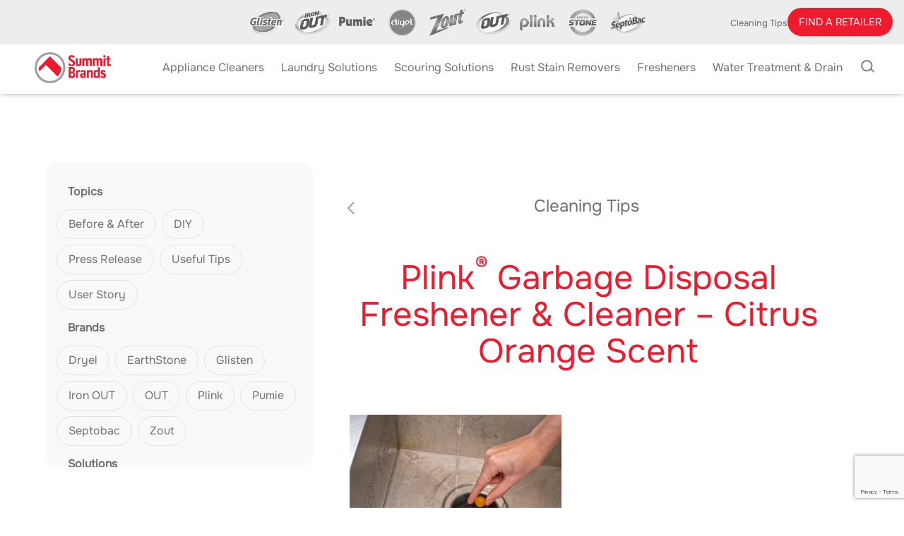

--- FILE ---
content_type: text/html; charset=UTF-8
request_url: https://summitbrands.com/garbage_disposal_freshener_in_hand_citrus/
body_size: 19504
content:

<!doctype html>

  <html dir="ltr" lang="en-US" prefix="og: https://ogp.me/ns#">

	<head><link rel="stylesheet" href="https://summitbrands.com/wp-content/cache/minify/90111.default.include.d63050.css" media="all" />
<script src="https://summitbrands.com/wp-content/cache/minify/90111.default.include.c92f6a.js"></script>
<style>img.lazy{min-height:1px}</style><link href="https://summitbrands.com/wp-content/plugins/w3-total-cache/pub/js/lazyload.min.js" as="script">
		<script>
			if (window.location.href.includes('/product/fels-naptha?utm_source=OnLabel&utm_medium=Print&utm_campaign=Label')) {
				window.location.replace(`${window.location.hostname}/fels-naptha-landing/`)
			}
		</script>
 		<!-- <link rel="stylesheet" href="/vendor/font-awesome/css/font-awesome.min.css"> -->
				
<!-- Google tag (gtag.js) -->
<script async src="https://www.googletagmanager.com/gtag/js?id=G-SBQHEDL0ZW"></script>
<script>
  window.dataLayer = window.dataLayer || [];
  function gtag(){dataLayer.push(arguments);}
  gtag('js', new Date());

  gtag('config', 'G-SBQHEDL0ZW');
</script>
		<!-- Preconnections for speeeeedddd -->
		<!-- <link rel=preconnect href="//cdnjs.cloudflare.com/"> -->
		<!-- <link rel=preconnect href="//fonts.googleapis.com"> -->
		<!-- <link rel=preconnect href="//fonts.gstatic.com"> -->

		<meta charset="utf-8">
<script type="text/javascript">
/* <![CDATA[ */
var gform;gform||(document.addEventListener("gform_main_scripts_loaded",function(){gform.scriptsLoaded=!0}),document.addEventListener("gform/theme/scripts_loaded",function(){gform.themeScriptsLoaded=!0}),window.addEventListener("DOMContentLoaded",function(){gform.domLoaded=!0}),gform={domLoaded:!1,scriptsLoaded:!1,themeScriptsLoaded:!1,isFormEditor:()=>"function"==typeof InitializeEditor,callIfLoaded:function(o){return!(!gform.domLoaded||!gform.scriptsLoaded||!gform.themeScriptsLoaded&&!gform.isFormEditor()||(gform.isFormEditor()&&console.warn("The use of gform.initializeOnLoaded() is deprecated in the form editor context and will be removed in Gravity Forms 3.1."),o(),0))},initializeOnLoaded:function(o){gform.callIfLoaded(o)||(document.addEventListener("gform_main_scripts_loaded",()=>{gform.scriptsLoaded=!0,gform.callIfLoaded(o)}),document.addEventListener("gform/theme/scripts_loaded",()=>{gform.themeScriptsLoaded=!0,gform.callIfLoaded(o)}),window.addEventListener("DOMContentLoaded",()=>{gform.domLoaded=!0,gform.callIfLoaded(o)}))},hooks:{action:{},filter:{}},addAction:function(o,r,e,t){gform.addHook("action",o,r,e,t)},addFilter:function(o,r,e,t){gform.addHook("filter",o,r,e,t)},doAction:function(o){gform.doHook("action",o,arguments)},applyFilters:function(o){return gform.doHook("filter",o,arguments)},removeAction:function(o,r){gform.removeHook("action",o,r)},removeFilter:function(o,r,e){gform.removeHook("filter",o,r,e)},addHook:function(o,r,e,t,n){null==gform.hooks[o][r]&&(gform.hooks[o][r]=[]);var d=gform.hooks[o][r];null==n&&(n=r+"_"+d.length),gform.hooks[o][r].push({tag:n,callable:e,priority:t=null==t?10:t})},doHook:function(r,o,e){var t;if(e=Array.prototype.slice.call(e,1),null!=gform.hooks[r][o]&&((o=gform.hooks[r][o]).sort(function(o,r){return o.priority-r.priority}),o.forEach(function(o){"function"!=typeof(t=o.callable)&&(t=window[t]),"action"==r?t.apply(null,e):e[0]=t.apply(null,e)})),"filter"==r)return e[0]},removeHook:function(o,r,t,n){var e;null!=gform.hooks[o][r]&&(e=(e=gform.hooks[o][r]).filter(function(o,r,e){return!!(null!=n&&n!=o.tag||null!=t&&t!=o.priority)}),gform.hooks[o][r]=e)}});
/* ]]> */
</script>

		<!-- Price Spider Meta Script in Footer.php -->
		<meta name="ps-account" content="2500">
		<meta name="ps-key" content="2500-677d82c8a2d17577cec5f263">
		<meta name="ps-country" content="US">
		<meta name="ps-language" content="en">

		<!-- Force IE to use the latest rendering engine available -->
		<meta http-equiv="X-UA-Compatible" content="IE=edge">

		<!-- Mobile Meta -->
		<meta name="viewport" content="width=device-width, initial-scale=1.0">

		<!-- If Site Icon isn't set in customizer -->
		
		<title>Plink® Garbage Disposal Freshener &amp; Cleaner – Citrus Orange Scent | Summit Brands</title>

		<!-- All in One SEO Pro 4.9.3 - aioseo.com -->
	<meta name="description" content="Plink® Garbage Disposal Freshener &amp; Cleaner – Citrus Orange Scent" />
	<meta name="robots" content="max-image-preview:large" />
	<meta name="author" content="Ferguson"/>
	<link rel="canonical" href="https://summitbrands.com/garbage_disposal_freshener_in_hand_citrus/" />
	<meta name="generator" content="All in One SEO Pro (AIOSEO) 4.9.3" />
		<meta property="og:locale" content="en_US" />
		<meta property="og:site_name" content="Summit Brands" />
		<meta property="og:type" content="article" />
		<meta property="og:title" content="Plink® Garbage Disposal Freshener &amp; Cleaner – Citrus Orange Scent | Summit Brands" />
		<meta property="og:url" content="https://summitbrands.com/garbage_disposal_freshener_in_hand_citrus/" />
		<meta property="fb:admins" content="165055740198261" />
		<meta property="article:published_time" content="2018-01-29T14:10:56-05:00" />
		<meta property="article:modified_time" content="2018-03-09T15:33:04-05:00" />
		<meta property="article:publisher" content="https://www.facebook.com/MachineCleaningExperts/" />
		<meta name="twitter:card" content="summary" />
		<meta name="twitter:site" content="@summitbrands" />
		<meta name="twitter:title" content="Plink® Garbage Disposal Freshener &amp; Cleaner – Citrus Orange Scent | Summit Brands" />
		<script type="application/ld+json" class="aioseo-schema">
			{"@context":"https:\/\/schema.org","@graph":[{"@type":"BreadcrumbList","@id":"https:\/\/summitbrands.com\/garbage_disposal_freshener_in_hand_citrus\/#breadcrumblist","itemListElement":[{"@type":"ListItem","@id":"https:\/\/summitbrands.com#listItem","position":1,"name":"Home","item":"https:\/\/summitbrands.com","nextItem":{"@type":"ListItem","@id":"https:\/\/summitbrands.com\/garbage_disposal_freshener_in_hand_citrus\/#listItem","name":"Plink&reg; Garbage Disposal Freshener &#038; Cleaner \u2013 Citrus Orange Scent"}},{"@type":"ListItem","@id":"https:\/\/summitbrands.com\/garbage_disposal_freshener_in_hand_citrus\/#listItem","position":2,"name":"Plink&reg; Garbage Disposal Freshener &#038; Cleaner \u2013 Citrus Orange Scent","previousItem":{"@type":"ListItem","@id":"https:\/\/summitbrands.com#listItem","name":"Home"}}]},{"@type":"ItemPage","@id":"https:\/\/summitbrands.com\/garbage_disposal_freshener_in_hand_citrus\/#itempage","url":"https:\/\/summitbrands.com\/garbage_disposal_freshener_in_hand_citrus\/","name":"Plink\u00ae Garbage Disposal Freshener & Cleaner \u2013 Citrus Orange Scent | Summit Brands","description":"Plink\u00ae Garbage Disposal Freshener & Cleaner \u2013 Citrus Orange Scent","inLanguage":"en-US","isPartOf":{"@id":"https:\/\/summitbrands.com\/#website"},"breadcrumb":{"@id":"https:\/\/summitbrands.com\/garbage_disposal_freshener_in_hand_citrus\/#breadcrumblist"},"author":{"@id":"https:\/\/summitbrands.com\/articles\/author\/ferguson-advertising\/#author"},"creator":{"@id":"https:\/\/summitbrands.com\/articles\/author\/ferguson-advertising\/#author"},"datePublished":"2018-01-29T09:10:56-05:00","dateModified":"2018-03-09T10:33:04-05:00"},{"@type":"Organization","@id":"https:\/\/summitbrands.com\/#organization","name":"Summit Brands","description":"Cleaning solutions for every household need.","url":"https:\/\/summitbrands.com\/","sameAs":["https:\/\/www.youtube.com\/channel\/UC_PIPqrEZabNvfsdrPE-stQ"]},{"@type":"Person","@id":"https:\/\/summitbrands.com\/articles\/author\/ferguson-advertising\/#author","url":"https:\/\/summitbrands.com\/articles\/author\/ferguson-advertising\/","name":"Ferguson"},{"@type":"WebPage","@id":"https:\/\/summitbrands.com\/garbage_disposal_freshener_in_hand_citrus\/#webpage","url":"https:\/\/summitbrands.com\/garbage_disposal_freshener_in_hand_citrus\/","name":"Plink\u00ae Garbage Disposal Freshener & Cleaner \u2013 Citrus Orange Scent | Summit Brands","description":"Plink\u00ae Garbage Disposal Freshener & Cleaner \u2013 Citrus Orange Scent","inLanguage":"en-US","isPartOf":{"@id":"https:\/\/summitbrands.com\/#website"},"breadcrumb":{"@id":"https:\/\/summitbrands.com\/garbage_disposal_freshener_in_hand_citrus\/#breadcrumblist"},"author":{"@id":"https:\/\/summitbrands.com\/articles\/author\/ferguson-advertising\/#author"},"creator":{"@id":"https:\/\/summitbrands.com\/articles\/author\/ferguson-advertising\/#author"},"datePublished":"2018-01-29T09:10:56-05:00","dateModified":"2018-03-09T10:33:04-05:00"},{"@type":"WebSite","@id":"https:\/\/summitbrands.com\/#website","url":"https:\/\/summitbrands.com\/","name":"Summit Brands","description":"Cleaning solutions for every household need.","inLanguage":"en-US","publisher":{"@id":"https:\/\/summitbrands.com\/#organization"}}]}
		</script>
		<!-- All in One SEO Pro -->

<link rel='dns-prefetch' href='//www.google.com' />
<link rel='dns-prefetch' href='//cdnjs.cloudflare.com' />
<link rel="alternate" type="application/rss+xml" title="Summit Brands &raquo; Feed" href="https://summitbrands.com/feed/" />
<style id='wp-img-auto-sizes-contain-inline-css' type='text/css'>
img:is([sizes=auto i],[sizes^="auto," i]){contain-intrinsic-size:3000px 1500px}
/*# sourceURL=wp-img-auto-sizes-contain-inline-css */
</style>
<style id='classic-theme-styles-inline-css' type='text/css'>
/*! This file is auto-generated */
.wp-block-button__link{color:#fff;background-color:#32373c;border-radius:9999px;box-shadow:none;text-decoration:none;padding:calc(.667em + 2px) calc(1.333em + 2px);font-size:1.125em}.wp-block-file__button{background:#32373c;color:#fff;text-decoration:none}
/*# sourceURL=/wp-includes/css/classic-themes.min.css */
</style>
<link rel='stylesheet' id='fme_pgifw_shop_page_css-css' href='https://summitbrands.com/wp-content/plugins/add-featured-videos-in-product-gallery-for-woocommerce/front/css/fme_fvg_shop_page.css?ver=1' type='text/css' media='all' />
<link rel='stylesheet' id='woocommerce-layout-css' href='https://summitbrands.com/wp-content/plugins/woocommerce/assets/css/woocommerce-layout.css?ver=10.4.3' type='text/css' media='all' />
<link rel='stylesheet' id='woocommerce-smallscreen-css' href='https://summitbrands.com/wp-content/plugins/woocommerce/assets/css/woocommerce-smallscreen.css?ver=10.4.3' type='text/css' media='only screen and (max-width: 768px)' />
<link rel='stylesheet' id='woocommerce-general-css' href='https://summitbrands.com/wp-content/plugins/woocommerce/assets/css/woocommerce.css?ver=10.4.3' type='text/css' media='all' />
<style id='woocommerce-inline-inline-css' type='text/css'>
.woocommerce form .form-row .required { visibility: visible; }
/*# sourceURL=woocommerce-inline-inline-css */
</style>
<link rel='stylesheet' id='theme-css-css' href='https://summitbrands.com/wp-content/themes/ff-bulma/dist/app.dc534b.css' type='text/css' media='all' />
<link rel='stylesheet' id='font-awesome-css' href='https://cdnjs.cloudflare.com/ajax/libs/font-awesome/6.5.2/css/all.min.css?ver=6.5.2' type='text/css' media='all' />
<script type="text/javascript" src="https://summitbrands.com/wp-includes/js/jquery/jquery.min.js?ver=3.7.1" id="jquery-core-js"></script>
<script type="text/javascript" src="https://summitbrands.com/wp-includes/js/jquery/jquery-migrate.min.js?ver=3.4.1" id="jquery-migrate-js"></script>
<script type="text/javascript" src="https://summitbrands.com/wp-content/plugins/stop-user-enumeration/frontend/js/frontend.js?ver=1.7.7" id="stop-user-enumeration-js" defer="defer" data-wp-strategy="defer"></script>
<script type="text/javascript" defer src="https://summitbrands.com/wp-content/plugins/woocommerce/assets/js/jquery-blockui/jquery.blockUI.min.js?ver=2.7.0-wc.10.4.3" id="wc-jquery-blockui-js" data-wp-strategy="defer"></script>
<script type="text/javascript" id="wc-add-to-cart-js-extra">
/* <![CDATA[ */
var wc_add_to_cart_params = {"ajax_url":"/wp-admin/admin-ajax.php","wc_ajax_url":"/?wc-ajax=%%endpoint%%","i18n_view_cart":"View cart","cart_url":"https://summitbrands.com/cart/","is_cart":"","cart_redirect_after_add":"yes"};
//# sourceURL=wc-add-to-cart-js-extra
/* ]]> */
</script>
<script type="text/javascript" defer src="https://summitbrands.com/wp-content/plugins/woocommerce/assets/js/frontend/add-to-cart.min.js?ver=10.4.3" id="wc-add-to-cart-js" data-wp-strategy="defer"></script>
<script type="text/javascript" defer src="https://summitbrands.com/wp-content/plugins/woocommerce/assets/js/js-cookie/js.cookie.min.js?ver=2.1.4-wc.10.4.3" id="wc-js-cookie-js" defer="defer" data-wp-strategy="defer"></script>
<script type="text/javascript" id="woocommerce-js-extra">
/* <![CDATA[ */
var woocommerce_params = {"ajax_url":"/wp-admin/admin-ajax.php","wc_ajax_url":"/?wc-ajax=%%endpoint%%","i18n_password_show":"Show password","i18n_password_hide":"Hide password"};
//# sourceURL=woocommerce-js-extra
/* ]]> */
</script>
<script type="text/javascript" defer src="https://summitbrands.com/wp-content/plugins/woocommerce/assets/js/frontend/woocommerce.min.js?ver=10.4.3" id="woocommerce-js" defer="defer" data-wp-strategy="defer"></script>
<script type="text/javascript" defer src="https://summitbrands.com/wp-content/plugins/js_composer/assets/js/vendors/woocommerce-add-to-cart.js?ver=8.7.2" id="vc_woocommerce-add-to-cart-js-js"></script>
<script type="text/javascript" id="wpso-front-scripts-js-extra">
/* <![CDATA[ */
var wpso = {"ajaxurl":"https://summitbrands.com/wp-admin/admin-ajax.php","nonce":"296c535b73","user_items":[]};
//# sourceURL=wpso-front-scripts-js-extra
/* ]]> */
</script>
<script type="text/javascript" src="https://summitbrands.com/wp-content/plugins/wp-sort-order/js/front-scripts.js?ver=2026010300" id="wpso-front-scripts-js"></script>
<script type="text/javascript" src="https://summitbrands.com/wp-content/themes/ff-bulma/vendor/swiper/swiper-bundle.js?ver=6.9" id="swiper-js-js"></script>
<script></script><link rel="https://api.w.org/" href="https://summitbrands.com/wp-json/" /><link rel="alternate" title="JSON" type="application/json" href="https://summitbrands.com/wp-json/wp/v2/media/1556" /><link rel='shortlink' href='https://summitbrands.com/?p=1556' />

<!-- This website runs the Product Feed PRO for WooCommerce by AdTribes.io plugin - version woocommercesea_option_installed_version -->
	<noscript><style>.woocommerce-product-gallery{ opacity: 1 !important; }</style></noscript>
	<meta name="generator" content="Powered by WPBakery Page Builder - drag and drop page builder for WordPress."/>
<link rel="icon" href="https://summitbrands.com/wp-content/uploads/2024/07/favicon.png" sizes="32x32" />
<link rel="icon" href="https://summitbrands.com/wp-content/uploads/2024/07/favicon.png" sizes="192x192" />
<link rel="apple-touch-icon" href="https://summitbrands.com/wp-content/uploads/2024/07/favicon.png" />
<meta name="msapplication-TileImage" content="https://summitbrands.com/wp-content/uploads/2024/07/favicon.png" />
<noscript><style> .wpb_animate_when_almost_visible { opacity: 1; }</style></noscript>	<link rel='stylesheet' id='wc-blocks-style-css' href='https://summitbrands.com/wp-content/plugins/woocommerce/assets/client/blocks/wc-blocks.css?ver=wc-10.4.3' type='text/css' media='all' />
<style id='global-styles-inline-css' type='text/css'>
:root{--wp--preset--aspect-ratio--square: 1;--wp--preset--aspect-ratio--4-3: 4/3;--wp--preset--aspect-ratio--3-4: 3/4;--wp--preset--aspect-ratio--3-2: 3/2;--wp--preset--aspect-ratio--2-3: 2/3;--wp--preset--aspect-ratio--16-9: 16/9;--wp--preset--aspect-ratio--9-16: 9/16;--wp--preset--color--black: #000000;--wp--preset--color--cyan-bluish-gray: #abb8c3;--wp--preset--color--white: #ffffff;--wp--preset--color--pale-pink: #f78da7;--wp--preset--color--vivid-red: #cf2e2e;--wp--preset--color--luminous-vivid-orange: #ff6900;--wp--preset--color--luminous-vivid-amber: #fcb900;--wp--preset--color--light-green-cyan: #7bdcb5;--wp--preset--color--vivid-green-cyan: #00d084;--wp--preset--color--pale-cyan-blue: #8ed1fc;--wp--preset--color--vivid-cyan-blue: #0693e3;--wp--preset--color--vivid-purple: #9b51e0;--wp--preset--gradient--vivid-cyan-blue-to-vivid-purple: linear-gradient(135deg,rgb(6,147,227) 0%,rgb(155,81,224) 100%);--wp--preset--gradient--light-green-cyan-to-vivid-green-cyan: linear-gradient(135deg,rgb(122,220,180) 0%,rgb(0,208,130) 100%);--wp--preset--gradient--luminous-vivid-amber-to-luminous-vivid-orange: linear-gradient(135deg,rgb(252,185,0) 0%,rgb(255,105,0) 100%);--wp--preset--gradient--luminous-vivid-orange-to-vivid-red: linear-gradient(135deg,rgb(255,105,0) 0%,rgb(207,46,46) 100%);--wp--preset--gradient--very-light-gray-to-cyan-bluish-gray: linear-gradient(135deg,rgb(238,238,238) 0%,rgb(169,184,195) 100%);--wp--preset--gradient--cool-to-warm-spectrum: linear-gradient(135deg,rgb(74,234,220) 0%,rgb(151,120,209) 20%,rgb(207,42,186) 40%,rgb(238,44,130) 60%,rgb(251,105,98) 80%,rgb(254,248,76) 100%);--wp--preset--gradient--blush-light-purple: linear-gradient(135deg,rgb(255,206,236) 0%,rgb(152,150,240) 100%);--wp--preset--gradient--blush-bordeaux: linear-gradient(135deg,rgb(254,205,165) 0%,rgb(254,45,45) 50%,rgb(107,0,62) 100%);--wp--preset--gradient--luminous-dusk: linear-gradient(135deg,rgb(255,203,112) 0%,rgb(199,81,192) 50%,rgb(65,88,208) 100%);--wp--preset--gradient--pale-ocean: linear-gradient(135deg,rgb(255,245,203) 0%,rgb(182,227,212) 50%,rgb(51,167,181) 100%);--wp--preset--gradient--electric-grass: linear-gradient(135deg,rgb(202,248,128) 0%,rgb(113,206,126) 100%);--wp--preset--gradient--midnight: linear-gradient(135deg,rgb(2,3,129) 0%,rgb(40,116,252) 100%);--wp--preset--font-size--small: 13px;--wp--preset--font-size--medium: 20px;--wp--preset--font-size--large: 36px;--wp--preset--font-size--x-large: 42px;--wp--preset--spacing--20: 0.44rem;--wp--preset--spacing--30: 0.67rem;--wp--preset--spacing--40: 1rem;--wp--preset--spacing--50: 1.5rem;--wp--preset--spacing--60: 2.25rem;--wp--preset--spacing--70: 3.38rem;--wp--preset--spacing--80: 5.06rem;--wp--preset--shadow--natural: 6px 6px 9px rgba(0, 0, 0, 0.2);--wp--preset--shadow--deep: 12px 12px 50px rgba(0, 0, 0, 0.4);--wp--preset--shadow--sharp: 6px 6px 0px rgba(0, 0, 0, 0.2);--wp--preset--shadow--outlined: 6px 6px 0px -3px rgb(255, 255, 255), 6px 6px rgb(0, 0, 0);--wp--preset--shadow--crisp: 6px 6px 0px rgb(0, 0, 0);}:where(.is-layout-flex){gap: 0.5em;}:where(.is-layout-grid){gap: 0.5em;}body .is-layout-flex{display: flex;}.is-layout-flex{flex-wrap: wrap;align-items: center;}.is-layout-flex > :is(*, div){margin: 0;}body .is-layout-grid{display: grid;}.is-layout-grid > :is(*, div){margin: 0;}:where(.wp-block-columns.is-layout-flex){gap: 2em;}:where(.wp-block-columns.is-layout-grid){gap: 2em;}:where(.wp-block-post-template.is-layout-flex){gap: 1.25em;}:where(.wp-block-post-template.is-layout-grid){gap: 1.25em;}.has-black-color{color: var(--wp--preset--color--black) !important;}.has-cyan-bluish-gray-color{color: var(--wp--preset--color--cyan-bluish-gray) !important;}.has-white-color{color: var(--wp--preset--color--white) !important;}.has-pale-pink-color{color: var(--wp--preset--color--pale-pink) !important;}.has-vivid-red-color{color: var(--wp--preset--color--vivid-red) !important;}.has-luminous-vivid-orange-color{color: var(--wp--preset--color--luminous-vivid-orange) !important;}.has-luminous-vivid-amber-color{color: var(--wp--preset--color--luminous-vivid-amber) !important;}.has-light-green-cyan-color{color: var(--wp--preset--color--light-green-cyan) !important;}.has-vivid-green-cyan-color{color: var(--wp--preset--color--vivid-green-cyan) !important;}.has-pale-cyan-blue-color{color: var(--wp--preset--color--pale-cyan-blue) !important;}.has-vivid-cyan-blue-color{color: var(--wp--preset--color--vivid-cyan-blue) !important;}.has-vivid-purple-color{color: var(--wp--preset--color--vivid-purple) !important;}.has-black-background-color{background-color: var(--wp--preset--color--black) !important;}.has-cyan-bluish-gray-background-color{background-color: var(--wp--preset--color--cyan-bluish-gray) !important;}.has-white-background-color{background-color: var(--wp--preset--color--white) !important;}.has-pale-pink-background-color{background-color: var(--wp--preset--color--pale-pink) !important;}.has-vivid-red-background-color{background-color: var(--wp--preset--color--vivid-red) !important;}.has-luminous-vivid-orange-background-color{background-color: var(--wp--preset--color--luminous-vivid-orange) !important;}.has-luminous-vivid-amber-background-color{background-color: var(--wp--preset--color--luminous-vivid-amber) !important;}.has-light-green-cyan-background-color{background-color: var(--wp--preset--color--light-green-cyan) !important;}.has-vivid-green-cyan-background-color{background-color: var(--wp--preset--color--vivid-green-cyan) !important;}.has-pale-cyan-blue-background-color{background-color: var(--wp--preset--color--pale-cyan-blue) !important;}.has-vivid-cyan-blue-background-color{background-color: var(--wp--preset--color--vivid-cyan-blue) !important;}.has-vivid-purple-background-color{background-color: var(--wp--preset--color--vivid-purple) !important;}.has-black-border-color{border-color: var(--wp--preset--color--black) !important;}.has-cyan-bluish-gray-border-color{border-color: var(--wp--preset--color--cyan-bluish-gray) !important;}.has-white-border-color{border-color: var(--wp--preset--color--white) !important;}.has-pale-pink-border-color{border-color: var(--wp--preset--color--pale-pink) !important;}.has-vivid-red-border-color{border-color: var(--wp--preset--color--vivid-red) !important;}.has-luminous-vivid-orange-border-color{border-color: var(--wp--preset--color--luminous-vivid-orange) !important;}.has-luminous-vivid-amber-border-color{border-color: var(--wp--preset--color--luminous-vivid-amber) !important;}.has-light-green-cyan-border-color{border-color: var(--wp--preset--color--light-green-cyan) !important;}.has-vivid-green-cyan-border-color{border-color: var(--wp--preset--color--vivid-green-cyan) !important;}.has-pale-cyan-blue-border-color{border-color: var(--wp--preset--color--pale-cyan-blue) !important;}.has-vivid-cyan-blue-border-color{border-color: var(--wp--preset--color--vivid-cyan-blue) !important;}.has-vivid-purple-border-color{border-color: var(--wp--preset--color--vivid-purple) !important;}.has-vivid-cyan-blue-to-vivid-purple-gradient-background{background: var(--wp--preset--gradient--vivid-cyan-blue-to-vivid-purple) !important;}.has-light-green-cyan-to-vivid-green-cyan-gradient-background{background: var(--wp--preset--gradient--light-green-cyan-to-vivid-green-cyan) !important;}.has-luminous-vivid-amber-to-luminous-vivid-orange-gradient-background{background: var(--wp--preset--gradient--luminous-vivid-amber-to-luminous-vivid-orange) !important;}.has-luminous-vivid-orange-to-vivid-red-gradient-background{background: var(--wp--preset--gradient--luminous-vivid-orange-to-vivid-red) !important;}.has-very-light-gray-to-cyan-bluish-gray-gradient-background{background: var(--wp--preset--gradient--very-light-gray-to-cyan-bluish-gray) !important;}.has-cool-to-warm-spectrum-gradient-background{background: var(--wp--preset--gradient--cool-to-warm-spectrum) !important;}.has-blush-light-purple-gradient-background{background: var(--wp--preset--gradient--blush-light-purple) !important;}.has-blush-bordeaux-gradient-background{background: var(--wp--preset--gradient--blush-bordeaux) !important;}.has-luminous-dusk-gradient-background{background: var(--wp--preset--gradient--luminous-dusk) !important;}.has-pale-ocean-gradient-background{background: var(--wp--preset--gradient--pale-ocean) !important;}.has-electric-grass-gradient-background{background: var(--wp--preset--gradient--electric-grass) !important;}.has-midnight-gradient-background{background: var(--wp--preset--gradient--midnight) !important;}.has-small-font-size{font-size: var(--wp--preset--font-size--small) !important;}.has-medium-font-size{font-size: var(--wp--preset--font-size--medium) !important;}.has-large-font-size{font-size: var(--wp--preset--font-size--large) !important;}.has-x-large-font-size{font-size: var(--wp--preset--font-size--x-large) !important;}
/*# sourceURL=global-styles-inline-css */
</style>
<link rel='stylesheet' id='gform_basic-css' href='https://summitbrands.com/wp-content/plugins/gravityforms/assets/css/dist/basic.min.css?ver=2.9.26' type='text/css' media='all' />
<link rel='stylesheet' id='gform_theme_components-css' href='https://summitbrands.com/wp-content/plugins/gravityforms/assets/css/dist/theme-components.min.css?ver=2.9.26' type='text/css' media='all' />
<link rel='stylesheet' id='gform_theme-css' href='https://summitbrands.com/wp-content/plugins/gravityforms/assets/css/dist/theme.min.css?ver=2.9.26' type='text/css' media='all' />
</head>

	<body id="summit-override" class="attachment wp-singular attachment-template-default single single-attachment postid-1556 attachmentid-1556 attachment-jpeg wp-theme-ff-bulma term-garbage_disposal_freshener_in_hand_citrus theme-ff-bulma woocommerce-no-js garbage_disposal_freshener_in_hand_citrus wpb-js-composer js-comp-ver-8.7.2 vc_responsive">

				

		

		<header class="header" role="banner">
				<div id="brand-nav-wrapper" class="is-hidden-touch">
	<div class="is-flex-widescreen">
		<div class="widgetNav is-hidden-touch is-flex-widescreen">
		 &nbsp;
		</div>
		    <div id="brandNav" class="is-hidden-touch is-flex-widescreen">
        
            <!-- Desktop -->
            <div class="brandColumn is-hidden-touch " data-slug="glisten">
                <a href="/product-category/glisten/">
                    <img class="menu-brand-logo lazy" src="data:image/svg+xml,%3Csvg%20xmlns='http://www.w3.org/2000/svg'%20viewBox='0%200%20200%20150'%3E%3C/svg%3E" data-src="https://summitbrands.com/wp-content/uploads/2024/06/GlistenLogo-web.png" alt="Glisten">
                </a>
            </div>

            <!-- Mobile -->
            <div class="is-hidden-desktop" data-slug="glisten">
                <a class="is-flex is-align-items-center is-justify-content-center is-gap-2" href="/product-category/glisten/">
                    <div class="is-width-80">
                        <img class="menu-brand-logo-mobile column lazy" src="data:image/svg+xml,%3Csvg%20xmlns='http://www.w3.org/2000/svg'%20viewBox='0%200%20200%20150'%3E%3C/svg%3E" data-src="https://summitbrands.com/wp-content/uploads/2024/06/GlistenLogo-web.png" alt="Glisten">
                    </div>
                    <div class="brand-info column ">
                        <div class="menu_brand_name">Glisten</div>
                        <div class="menu_brand_description">Appliance Cleaners</div>
                    </div>
                    <span class="next column">
                        <span class="icon-wrap"></span>
                    </span>
                </a>
                <hr>
            </div>

        
            <!-- Desktop -->
            <div class="brandColumn is-hidden-touch " data-slug="iron-out">
                <a href="/product-category/iron-out/">
                    <img class="menu-brand-logo lazy" src="data:image/svg+xml,%3Csvg%20xmlns='http://www.w3.org/2000/svg'%20viewBox='0%200%20200%20150'%3E%3C/svg%3E" data-src="https://summitbrands.com/wp-content/uploads/2024/06/IronOUTLogo-web.png" alt="Iron OUT">
                </a>
            </div>

            <!-- Mobile -->
            <div class="is-hidden-desktop" data-slug="iron-out">
                <a class="is-flex is-align-items-center is-justify-content-center is-gap-2" href="/product-category/iron-out/">
                    <div class="is-width-80">
                        <img class="menu-brand-logo-mobile column lazy" src="data:image/svg+xml,%3Csvg%20xmlns='http://www.w3.org/2000/svg'%20viewBox='0%200%20200%20150'%3E%3C/svg%3E" data-src="https://summitbrands.com/wp-content/uploads/2024/06/IronOUTLogo-web.png" alt="Iron OUT">
                    </div>
                    <div class="brand-info column ">
                        <div class="menu_brand_name">Iron OUT</div>
                        <div class="menu_brand_description">Rust Removers</div>
                    </div>
                    <span class="next column">
                        <span class="icon-wrap"></span>
                    </span>
                </a>
                <hr>
            </div>

        
            <!-- Desktop -->
            <div class="brandColumn is-hidden-touch " data-slug="pumie">
                <a href="/product-category/pumie/">
                    <img class="menu-brand-logo lazy" src="data:image/svg+xml,%3Csvg%20xmlns='http://www.w3.org/2000/svg'%20viewBox='0%200%20200%20150'%3E%3C/svg%3E" data-src="https://summitbrands.com/wp-content/uploads/2024/06/PumieLogo-web.png" alt="Pumie">
                </a>
            </div>

            <!-- Mobile -->
            <div class="is-hidden-desktop" data-slug="pumie">
                <a class="is-flex is-align-items-center is-justify-content-center is-gap-2" href="/product-category/pumie/">
                    <div class="is-width-80">
                        <img class="menu-brand-logo-mobile column lazy" src="data:image/svg+xml,%3Csvg%20xmlns='http://www.w3.org/2000/svg'%20viewBox='0%200%20200%20150'%3E%3C/svg%3E" data-src="https://summitbrands.com/wp-content/uploads/2024/06/PumieLogo-web.png" alt="Pumie">
                    </div>
                    <div class="brand-info column ">
                        <div class="menu_brand_name">Pumie</div>
                        <div class="menu_brand_description">Scouring Sticks</div>
                    </div>
                    <span class="next column">
                        <span class="icon-wrap"></span>
                    </span>
                </a>
                <hr>
            </div>

        
            <!-- Desktop -->
            <div class="brandColumn is-hidden-touch " data-slug="dryel">
                <a href="/product-category/dryel/">
                    <img class="menu-brand-logo lazy" src="data:image/svg+xml,%3Csvg%20xmlns='http://www.w3.org/2000/svg'%20viewBox='0%200%20200%20150'%3E%3C/svg%3E" data-src="https://summitbrands.com/wp-content/uploads/2024/06/DryelLogo-web.png" alt="Dryel">
                </a>
            </div>

            <!-- Mobile -->
            <div class="is-hidden-desktop" data-slug="dryel">
                <a class="is-flex is-align-items-center is-justify-content-center is-gap-2" href="/product-category/dryel/">
                    <div class="is-width-80">
                        <img class="menu-brand-logo-mobile column lazy" src="data:image/svg+xml,%3Csvg%20xmlns='http://www.w3.org/2000/svg'%20viewBox='0%200%20200%20150'%3E%3C/svg%3E" data-src="https://summitbrands.com/wp-content/uploads/2024/06/DryelLogo-web.png" alt="Dryel">
                    </div>
                    <div class="brand-info column ">
                        <div class="menu_brand_name">Dryel</div>
                        <div class="menu_brand_description">At-Home Dry Cleaner</div>
                    </div>
                    <span class="next column">
                        <span class="icon-wrap"></span>
                    </span>
                </a>
                <hr>
            </div>

        
            <!-- Desktop -->
            <div class="brandColumn is-hidden-touch " data-slug="zout">
                <a href="/product-category/zout/">
                    <img class="menu-brand-logo lazy" src="data:image/svg+xml,%3Csvg%20xmlns='http://www.w3.org/2000/svg'%20viewBox='0%200%20200%20150'%3E%3C/svg%3E" data-src="https://summitbrands.com/wp-content/uploads/2024/06/ZoutLogo-web.png" alt="Zout">
                </a>
            </div>

            <!-- Mobile -->
            <div class="is-hidden-desktop" data-slug="zout">
                <a class="is-flex is-align-items-center is-justify-content-center is-gap-2" href="/product-category/zout/">
                    <div class="is-width-80">
                        <img class="menu-brand-logo-mobile column lazy" src="data:image/svg+xml,%3Csvg%20xmlns='http://www.w3.org/2000/svg'%20viewBox='0%200%20200%20150'%3E%3C/svg%3E" data-src="https://summitbrands.com/wp-content/uploads/2024/06/ZoutLogo-web.png" alt="Zout">
                    </div>
                    <div class="brand-info column ">
                        <div class="menu_brand_name">Zout</div>
                        <div class="menu_brand_description">Laundry Solutions</div>
                    </div>
                    <span class="next column">
                        <span class="icon-wrap"></span>
                    </span>
                </a>
                <hr>
            </div>

        
            <!-- Desktop -->
            <div class="brandColumn is-hidden-touch " data-slug="out">
                <a href="/product-category/out/">
                    <img class="menu-brand-logo lazy" src="data:image/svg+xml,%3Csvg%20xmlns='http://www.w3.org/2000/svg'%20viewBox='0%200%20200%20150'%3E%3C/svg%3E" data-src="https://summitbrands.com/wp-content/uploads/2024/06/OUTLogo-web.png" alt="OUT">
                </a>
            </div>

            <!-- Mobile -->
            <div class="is-hidden-desktop" data-slug="out">
                <a class="is-flex is-align-items-center is-justify-content-center is-gap-2" href="/product-category/out/">
                    <div class="is-width-80">
                        <img class="menu-brand-logo-mobile column lazy" src="data:image/svg+xml,%3Csvg%20xmlns='http://www.w3.org/2000/svg'%20viewBox='0%200%20200%20150'%3E%3C/svg%3E" data-src="https://summitbrands.com/wp-content/uploads/2024/06/OUTLogo-web.png" alt="OUT">
                    </div>
                    <div class="brand-info column ">
                        <div class="menu_brand_name">OUT</div>
                        <div class="menu_brand_description">Drain & Water Treatment</div>
                    </div>
                    <span class="next column">
                        <span class="icon-wrap"></span>
                    </span>
                </a>
                <hr>
            </div>

        
            <!-- Desktop -->
            <div class="brandColumn is-hidden-touch " data-slug="plink">
                <a href="/product-category/plink/">
                    <img class="menu-brand-logo lazy" src="data:image/svg+xml,%3Csvg%20xmlns='http://www.w3.org/2000/svg'%20viewBox='0%200%20200%20150'%3E%3C/svg%3E" data-src="https://summitbrands.com/wp-content/uploads/2024/06/PlinkLogo-web.png" alt="Plink">
                </a>
            </div>

            <!-- Mobile -->
            <div class="is-hidden-desktop" data-slug="plink">
                <a class="is-flex is-align-items-center is-justify-content-center is-gap-2" href="/product-category/plink/">
                    <div class="is-width-80">
                        <img class="menu-brand-logo-mobile column lazy" src="data:image/svg+xml,%3Csvg%20xmlns='http://www.w3.org/2000/svg'%20viewBox='0%200%20200%20150'%3E%3C/svg%3E" data-src="https://summitbrands.com/wp-content/uploads/2024/06/PlinkLogo-web.png" alt="Plink">
                    </div>
                    <div class="brand-info column ">
                        <div class="menu_brand_name">Plink</div>
                        <div class="menu_brand_description">Fresheners</div>
                    </div>
                    <span class="next column">
                        <span class="icon-wrap"></span>
                    </span>
                </a>
                <hr>
            </div>

        
            <!-- Desktop -->
            <div class="brandColumn is-hidden-touch " data-slug="earthstone">
                <a href="/product-category/earthstone/">
                    <img class="menu-brand-logo lazy" src="data:image/svg+xml,%3Csvg%20xmlns='http://www.w3.org/2000/svg'%20viewBox='0%200%20200%20150'%3E%3C/svg%3E" data-src="https://summitbrands.com/wp-content/uploads/2024/06/EarthstoneLogo-web-1.png" alt="EarthStone">
                </a>
            </div>

            <!-- Mobile -->
            <div class="is-hidden-desktop" data-slug="earthstone">
                <a class="is-flex is-align-items-center is-justify-content-center is-gap-2" href="/product-category/earthstone/">
                    <div class="is-width-80">
                        <img class="menu-brand-logo-mobile column lazy" src="data:image/svg+xml,%3Csvg%20xmlns='http://www.w3.org/2000/svg'%20viewBox='0%200%20200%20150'%3E%3C/svg%3E" data-src="https://summitbrands.com/wp-content/uploads/2024/06/EarthstoneLogo-web-1.png" alt="EarthStone">
                    </div>
                    <div class="brand-info column ">
                        <div class="menu_brand_name">EarthStone</div>
                        <div class="menu_brand_description">Non-Toxic Cleaning Blocks</div>
                    </div>
                    <span class="next column">
                        <span class="icon-wrap"></span>
                    </span>
                </a>
                <hr>
            </div>

        
            <!-- Desktop -->
            <div class="brandColumn is-hidden-touch " data-slug="septobac">
                <a href="/product-category/septobac/">
                    <img class="menu-brand-logo lazy" src="data:image/svg+xml,%3Csvg%20xmlns='http://www.w3.org/2000/svg'%20viewBox='0%200%20200%20150'%3E%3C/svg%3E" data-src="https://summitbrands.com/wp-content/uploads/2024/06/SeptoBacLogo-web.png" alt="Septobac">
                </a>
            </div>

            <!-- Mobile -->
            <div class="is-hidden-desktop" data-slug="septobac">
                <a class="is-flex is-align-items-center is-justify-content-center is-gap-2" href="/product-category/septobac/">
                    <div class="is-width-80">
                        <img class="menu-brand-logo-mobile column lazy" src="data:image/svg+xml,%3Csvg%20xmlns='http://www.w3.org/2000/svg'%20viewBox='0%200%20200%20150'%3E%3C/svg%3E" data-src="https://summitbrands.com/wp-content/uploads/2024/06/SeptoBacLogo-web.png" alt="Septobac">
                    </div>
                    <div class="brand-info column ">
                        <div class="menu_brand_name">Septobac</div>
                        <div class="menu_brand_description">Septic System Treatment</div>
                    </div>
                    <span class="next column">
                        <span class="icon-wrap"></span>
                    </span>
                </a>
                <hr>
            </div>

            </div><!-- #brandNav -->



	<script defer>
		document.addEventListener('DOMContentLoaded', function() {
			// readd the color for the nav item that is selected and i am on its page
			document.querySelectorAll('.brandColumn.active').forEach(function(el) {
				el.querySelector('.menu-brand-logo').style.filter = 'none';
				el.querySelector('.menu-brand-logo').style.opacity = '100%';
			});

			const isActiveBrandColumn = document.querySelector('.brandColumn.active');
			if (isActiveBrandColumn) {
				// Add the class .navbar-img-inactive to the .navbar-item.mr-6
				document.querySelectorAll('.navbar-item.mr-6').forEach(function(el) {
					el.classList.add('navbar-img-inactive');
				});
			}
		});
	</script>


    		<div class="widgetNav is-hidden-touch is-flex-widescreen">
			<a href="/articles/" class="hover-link nav-item">Cleaning Tips</a>
			<div class="storeFinderContainer">
			<div class="ps-widget ps-find-button" ps-config="602186d269191d0025703d9b" ps-sku="DM01B"></div>
        </div>

		</div>
	</div>
</div>
<div class="navbar is-primary is-spaced is-hidden-touch is-flex-widescreen" id="app-navbar" role="navigation" aria-label="main-navigation">
	<div class="container">
		<div class="navbar-wrapper">
			<a class="navbar-item mr-6" href="https://summitbrands.com">
				<img class="lazy" src="data:image/svg+xml,%3Csvg%20xmlns='http://www.w3.org/2000/svg'%20viewBox='0%200%201%201'%3E%3C/svg%3E" data-src="https://summitbrands.com/wp-content/themes/ff-bulma/assets/images/new_summitbrands_logo.svg" alt="Summmit Brands Home" />
			</a>
			            <div class="navbar-items">
            <a class="navbar-item " href="/solutions/appliance-cleaners/">
                <span class="navbar-items-arrow-and-text">
                    <span class="application_name">Appliance Cleaners</span>
                    <span class="next">
                        <span class="icon-wrap"></span>
                    </span>
                </span>
            </a>
			<span class="is-hidden-desktop">
			                <hr >
            			</span>
        </div>
            <div class="navbar-items">
            <a class="navbar-item " href="/solutions/laundry-solutions/">
                <span class="navbar-items-arrow-and-text">
                    <span class="application_name">Laundry Solutions</span>
                    <span class="next">
                        <span class="icon-wrap"></span>
                    </span>
                </span>
            </a>
			<span class="is-hidden-desktop">
			                <hr >
            			</span>
        </div>
            <div class="navbar-items">
            <a class="navbar-item " href="/solutions/scouring-solutions/">
                <span class="navbar-items-arrow-and-text">
                    <span class="application_name">Scouring Solutions</span>
                    <span class="next">
                        <span class="icon-wrap"></span>
                    </span>
                </span>
            </a>
			<span class="is-hidden-desktop">
			                <hr >
            			</span>
        </div>
            <div class="navbar-items">
            <a class="navbar-item " href="/solutions/rust-stain-removers/">
                <span class="navbar-items-arrow-and-text">
                    <span class="application_name">Rust Stain Removers</span>
                    <span class="next">
                        <span class="icon-wrap"></span>
                    </span>
                </span>
            </a>
			<span class="is-hidden-desktop">
			                <hr >
            			</span>
        </div>
            <div class="navbar-items">
            <a class="navbar-item " href="/solutions/fresheners/">
                <span class="navbar-items-arrow-and-text">
                    <span class="application_name">Fresheners</span>
                    <span class="next">
                        <span class="icon-wrap"></span>
                    </span>
                </span>
            </a>
			<span class="is-hidden-desktop">
			                <hr >
            			</span>
        </div>
            <div class="navbar-items">
            <a class="navbar-item " href="/solutions/water-treatment-drain/">
                <span class="navbar-items-arrow-and-text">
                    <span class="application_name">Water Treatment &amp; Drain</span>
                    <span class="next">
                        <span class="icon-wrap"></span>
                    </span>
                </span>
            </a>
			<span class="is-hidden-desktop">
						</span>
        </div>
    
    		</div>
		<a href="#" class="search-icon" >
			<img class="lazy" src="data:image/svg+xml,%3Csvg%20xmlns='http://www.w3.org/2000/svg'%20viewBox='0%200%201%201'%3E%3C/svg%3E" data-src="https://summitbrands.com/wp-content/themes/ff-bulma/assets/images/search.png" alt="Search" />
		</a>
	</div>
</div>
<div class="search-nav-input-container ">
	<div class="search-nav-input">
		<input type="text" class=" input" placeholder="Find Products, Solutions, Tips and More…">
		<span id="arrow-icon-desktop" class="arrow-icon">
			<svg xmlns="http://www.w3.org/2000/svg" width="24" height="24" viewBox="0 0 24 24" fill="none" xmlns="http://www.w3.org/2000/svg">
			<path d="M9.71069 18.2929C10.1012 18.6834 10.7344 18.6834 11.1249 18.2929L16.0123 13.4006C16.7927 12.6195 16.7924 11.3537 16.0117 10.5729L11.1213 5.68254C10.7308 5.29202 10.0976 5.29202 9.70708 5.68254C9.31655 6.07307 9.31655 6.70623 9.70708 7.09676L13.8927 11.2824C14.2833 11.6729 14.2833 12.3061 13.8927 12.6966L9.71069 16.8787C9.32016 17.2692 9.32016 17.9023 9.71069 18.2929Z" fill="#707070" />
			</svg>
		</span>
	</div>
</div>
<div class="is-hidden-widescreen" id="mobile-app-brands-nav">
	<div class="shop-all-mobile">
		<a href="#" class="brand-menu-trigger" data-target="brand-menu-mobile">Shop All Brands ></a>
	</div>
	<div class="brand-menu-mobile" id="brand-menu-mobile">
		    <div id="brandNav" class="is-hidden-desktop">
        
            <!-- Desktop -->
            <div class="brandColumn is-hidden-touch " data-slug="glisten">
                <a href="/product-category/glisten/">
                    <img class="menu-brand-logo lazy" src="data:image/svg+xml,%3Csvg%20xmlns='http://www.w3.org/2000/svg'%20viewBox='0%200%20200%20150'%3E%3C/svg%3E" data-src="https://summitbrands.com/wp-content/uploads/2024/06/GlistenLogo-web.png" alt="Glisten">
                </a>
            </div>

            <!-- Mobile -->
            <div class="is-hidden-desktop" data-slug="glisten">
                <a class="is-flex is-align-items-center is-justify-content-center is-gap-2" href="/product-category/glisten/">
                    <div class="is-width-80">
                        <img class="menu-brand-logo-mobile column lazy" src="data:image/svg+xml,%3Csvg%20xmlns='http://www.w3.org/2000/svg'%20viewBox='0%200%20200%20150'%3E%3C/svg%3E" data-src="https://summitbrands.com/wp-content/uploads/2024/06/GlistenLogo-web.png" alt="Glisten">
                    </div>
                    <div class="brand-info column ">
                        <div class="menu_brand_name">Glisten</div>
                        <div class="menu_brand_description">Appliance Cleaners</div>
                    </div>
                    <span class="next column">
                        <span class="icon-wrap"></span>
                    </span>
                </a>
                <hr>
            </div>

        
            <!-- Desktop -->
            <div class="brandColumn is-hidden-touch " data-slug="iron-out">
                <a href="/product-category/iron-out/">
                    <img class="menu-brand-logo lazy" src="data:image/svg+xml,%3Csvg%20xmlns='http://www.w3.org/2000/svg'%20viewBox='0%200%20200%20150'%3E%3C/svg%3E" data-src="https://summitbrands.com/wp-content/uploads/2024/06/IronOUTLogo-web.png" alt="Iron OUT">
                </a>
            </div>

            <!-- Mobile -->
            <div class="is-hidden-desktop" data-slug="iron-out">
                <a class="is-flex is-align-items-center is-justify-content-center is-gap-2" href="/product-category/iron-out/">
                    <div class="is-width-80">
                        <img class="menu-brand-logo-mobile column lazy" src="data:image/svg+xml,%3Csvg%20xmlns='http://www.w3.org/2000/svg'%20viewBox='0%200%20200%20150'%3E%3C/svg%3E" data-src="https://summitbrands.com/wp-content/uploads/2024/06/IronOUTLogo-web.png" alt="Iron OUT">
                    </div>
                    <div class="brand-info column ">
                        <div class="menu_brand_name">Iron OUT</div>
                        <div class="menu_brand_description">Rust Removers</div>
                    </div>
                    <span class="next column">
                        <span class="icon-wrap"></span>
                    </span>
                </a>
                <hr>
            </div>

        
            <!-- Desktop -->
            <div class="brandColumn is-hidden-touch " data-slug="pumie">
                <a href="/product-category/pumie/">
                    <img class="menu-brand-logo lazy" src="data:image/svg+xml,%3Csvg%20xmlns='http://www.w3.org/2000/svg'%20viewBox='0%200%20200%20150'%3E%3C/svg%3E" data-src="https://summitbrands.com/wp-content/uploads/2024/06/PumieLogo-web.png" alt="Pumie">
                </a>
            </div>

            <!-- Mobile -->
            <div class="is-hidden-desktop" data-slug="pumie">
                <a class="is-flex is-align-items-center is-justify-content-center is-gap-2" href="/product-category/pumie/">
                    <div class="is-width-80">
                        <img class="menu-brand-logo-mobile column lazy" src="data:image/svg+xml,%3Csvg%20xmlns='http://www.w3.org/2000/svg'%20viewBox='0%200%20200%20150'%3E%3C/svg%3E" data-src="https://summitbrands.com/wp-content/uploads/2024/06/PumieLogo-web.png" alt="Pumie">
                    </div>
                    <div class="brand-info column ">
                        <div class="menu_brand_name">Pumie</div>
                        <div class="menu_brand_description">Scouring Sticks</div>
                    </div>
                    <span class="next column">
                        <span class="icon-wrap"></span>
                    </span>
                </a>
                <hr>
            </div>

        
            <!-- Desktop -->
            <div class="brandColumn is-hidden-touch " data-slug="dryel">
                <a href="/product-category/dryel/">
                    <img class="menu-brand-logo lazy" src="data:image/svg+xml,%3Csvg%20xmlns='http://www.w3.org/2000/svg'%20viewBox='0%200%20200%20150'%3E%3C/svg%3E" data-src="https://summitbrands.com/wp-content/uploads/2024/06/DryelLogo-web.png" alt="Dryel">
                </a>
            </div>

            <!-- Mobile -->
            <div class="is-hidden-desktop" data-slug="dryel">
                <a class="is-flex is-align-items-center is-justify-content-center is-gap-2" href="/product-category/dryel/">
                    <div class="is-width-80">
                        <img class="menu-brand-logo-mobile column lazy" src="data:image/svg+xml,%3Csvg%20xmlns='http://www.w3.org/2000/svg'%20viewBox='0%200%20200%20150'%3E%3C/svg%3E" data-src="https://summitbrands.com/wp-content/uploads/2024/06/DryelLogo-web.png" alt="Dryel">
                    </div>
                    <div class="brand-info column ">
                        <div class="menu_brand_name">Dryel</div>
                        <div class="menu_brand_description">At-Home Dry Cleaner</div>
                    </div>
                    <span class="next column">
                        <span class="icon-wrap"></span>
                    </span>
                </a>
                <hr>
            </div>

        
            <!-- Desktop -->
            <div class="brandColumn is-hidden-touch " data-slug="zout">
                <a href="/product-category/zout/">
                    <img class="menu-brand-logo lazy" src="data:image/svg+xml,%3Csvg%20xmlns='http://www.w3.org/2000/svg'%20viewBox='0%200%20200%20150'%3E%3C/svg%3E" data-src="https://summitbrands.com/wp-content/uploads/2024/06/ZoutLogo-web.png" alt="Zout">
                </a>
            </div>

            <!-- Mobile -->
            <div class="is-hidden-desktop" data-slug="zout">
                <a class="is-flex is-align-items-center is-justify-content-center is-gap-2" href="/product-category/zout/">
                    <div class="is-width-80">
                        <img class="menu-brand-logo-mobile column lazy" src="data:image/svg+xml,%3Csvg%20xmlns='http://www.w3.org/2000/svg'%20viewBox='0%200%20200%20150'%3E%3C/svg%3E" data-src="https://summitbrands.com/wp-content/uploads/2024/06/ZoutLogo-web.png" alt="Zout">
                    </div>
                    <div class="brand-info column ">
                        <div class="menu_brand_name">Zout</div>
                        <div class="menu_brand_description">Laundry Solutions</div>
                    </div>
                    <span class="next column">
                        <span class="icon-wrap"></span>
                    </span>
                </a>
                <hr>
            </div>

        
            <!-- Desktop -->
            <div class="brandColumn is-hidden-touch " data-slug="out">
                <a href="/product-category/out/">
                    <img class="menu-brand-logo lazy" src="data:image/svg+xml,%3Csvg%20xmlns='http://www.w3.org/2000/svg'%20viewBox='0%200%20200%20150'%3E%3C/svg%3E" data-src="https://summitbrands.com/wp-content/uploads/2024/06/OUTLogo-web.png" alt="OUT">
                </a>
            </div>

            <!-- Mobile -->
            <div class="is-hidden-desktop" data-slug="out">
                <a class="is-flex is-align-items-center is-justify-content-center is-gap-2" href="/product-category/out/">
                    <div class="is-width-80">
                        <img class="menu-brand-logo-mobile column lazy" src="data:image/svg+xml,%3Csvg%20xmlns='http://www.w3.org/2000/svg'%20viewBox='0%200%20200%20150'%3E%3C/svg%3E" data-src="https://summitbrands.com/wp-content/uploads/2024/06/OUTLogo-web.png" alt="OUT">
                    </div>
                    <div class="brand-info column ">
                        <div class="menu_brand_name">OUT</div>
                        <div class="menu_brand_description">Drain & Water Treatment</div>
                    </div>
                    <span class="next column">
                        <span class="icon-wrap"></span>
                    </span>
                </a>
                <hr>
            </div>

        
            <!-- Desktop -->
            <div class="brandColumn is-hidden-touch " data-slug="plink">
                <a href="/product-category/plink/">
                    <img class="menu-brand-logo lazy" src="data:image/svg+xml,%3Csvg%20xmlns='http://www.w3.org/2000/svg'%20viewBox='0%200%20200%20150'%3E%3C/svg%3E" data-src="https://summitbrands.com/wp-content/uploads/2024/06/PlinkLogo-web.png" alt="Plink">
                </a>
            </div>

            <!-- Mobile -->
            <div class="is-hidden-desktop" data-slug="plink">
                <a class="is-flex is-align-items-center is-justify-content-center is-gap-2" href="/product-category/plink/">
                    <div class="is-width-80">
                        <img class="menu-brand-logo-mobile column lazy" src="data:image/svg+xml,%3Csvg%20xmlns='http://www.w3.org/2000/svg'%20viewBox='0%200%20200%20150'%3E%3C/svg%3E" data-src="https://summitbrands.com/wp-content/uploads/2024/06/PlinkLogo-web.png" alt="Plink">
                    </div>
                    <div class="brand-info column ">
                        <div class="menu_brand_name">Plink</div>
                        <div class="menu_brand_description">Fresheners</div>
                    </div>
                    <span class="next column">
                        <span class="icon-wrap"></span>
                    </span>
                </a>
                <hr>
            </div>

        
            <!-- Desktop -->
            <div class="brandColumn is-hidden-touch " data-slug="earthstone">
                <a href="/product-category/earthstone/">
                    <img class="menu-brand-logo lazy" src="data:image/svg+xml,%3Csvg%20xmlns='http://www.w3.org/2000/svg'%20viewBox='0%200%20200%20150'%3E%3C/svg%3E" data-src="https://summitbrands.com/wp-content/uploads/2024/06/EarthstoneLogo-web-1.png" alt="EarthStone">
                </a>
            </div>

            <!-- Mobile -->
            <div class="is-hidden-desktop" data-slug="earthstone">
                <a class="is-flex is-align-items-center is-justify-content-center is-gap-2" href="/product-category/earthstone/">
                    <div class="is-width-80">
                        <img class="menu-brand-logo-mobile column lazy" src="data:image/svg+xml,%3Csvg%20xmlns='http://www.w3.org/2000/svg'%20viewBox='0%200%20200%20150'%3E%3C/svg%3E" data-src="https://summitbrands.com/wp-content/uploads/2024/06/EarthstoneLogo-web-1.png" alt="EarthStone">
                    </div>
                    <div class="brand-info column ">
                        <div class="menu_brand_name">EarthStone</div>
                        <div class="menu_brand_description">Non-Toxic Cleaning Blocks</div>
                    </div>
                    <span class="next column">
                        <span class="icon-wrap"></span>
                    </span>
                </a>
                <hr>
            </div>

        
            <!-- Desktop -->
            <div class="brandColumn is-hidden-touch " data-slug="septobac">
                <a href="/product-category/septobac/">
                    <img class="menu-brand-logo lazy" src="data:image/svg+xml,%3Csvg%20xmlns='http://www.w3.org/2000/svg'%20viewBox='0%200%20200%20150'%3E%3C/svg%3E" data-src="https://summitbrands.com/wp-content/uploads/2024/06/SeptoBacLogo-web.png" alt="Septobac">
                </a>
            </div>

            <!-- Mobile -->
            <div class="is-hidden-desktop" data-slug="septobac">
                <a class="is-flex is-align-items-center is-justify-content-center is-gap-2" href="/product-category/septobac/">
                    <div class="is-width-80">
                        <img class="menu-brand-logo-mobile column lazy" src="data:image/svg+xml,%3Csvg%20xmlns='http://www.w3.org/2000/svg'%20viewBox='0%200%20200%20150'%3E%3C/svg%3E" data-src="https://summitbrands.com/wp-content/uploads/2024/06/SeptoBacLogo-web.png" alt="Septobac">
                    </div>
                    <div class="brand-info column ">
                        <div class="menu_brand_name">Septobac</div>
                        <div class="menu_brand_description">Septic System Treatment</div>
                    </div>
                    <span class="next column">
                        <span class="icon-wrap"></span>
                    </span>
                </a>
                <hr>
            </div>

            </div><!-- #brandNav -->



	<script defer>
		document.addEventListener('DOMContentLoaded', function() {
			// readd the color for the nav item that is selected and i am on its page
			document.querySelectorAll('.brandColumn.active').forEach(function(el) {
				el.querySelector('.menu-brand-logo').style.filter = 'none';
				el.querySelector('.menu-brand-logo').style.opacity = '100%';
			});

			const isActiveBrandColumn = document.querySelector('.brandColumn.active');
			if (isActiveBrandColumn) {
				// Add the class .navbar-img-inactive to the .navbar-item.mr-6
				document.querySelectorAll('.navbar-item.mr-6').forEach(function(el) {
					el.classList.add('navbar-img-inactive');
				});
			}
		});
	</script>


    	</div>

	<div id="nav-bar-mobile" class="main-nav-mobile is-flex-tablet">
		<a role="button" class="navbar-burger burger" aria-label="menu" aria-expanded="false" data-target="app-nav">
			<span aria-hidden="true"></span>
			<span aria-hidden="true"></span>
			<span aria-hidden="true"></span>
		</a>
		<a class="mobile-logo" href="https://summitbrands.com">
			<img class="lazy" src="data:image/svg+xml,%3Csvg%20xmlns='http://www.w3.org/2000/svg'%20viewBox='0%200%201%201'%3E%3C/svg%3E" data-src="https://summitbrands.com/wp-content/themes/ff-bulma/assets/images/new_summitbrands_logo.svg" alt="Summmit Brands Home" />
		</a>
		<a href="#" class="mobile-search" >
			<img class="lazy" src="data:image/svg+xml,%3Csvg%20xmlns='http://www.w3.org/2000/svg'%20viewBox='0%200%201%201'%3E%3C/svg%3E" data-src="https://summitbrands.com/wp-content/themes/ff-bulma/assets/images/search.png" alt="Search" />
		</a>
	</div>
<div class="search-container-mobile">
	<div class="search-mobile-inner">
		<div class="search-nav-input mobile">
			<input type="text" class=" input" placeholder="Find Products, Solutions, Tips and More…">
			<span id="arrowIcon" class="arrow-icon">
				<svg xmlns="http://www.w3.org/2000/svg" width="24" height="24" viewBox="0 0 24 24" fill="none" xmlns="http://www.w3.org/2000/svg">
				<path d="M9.71069 18.2929C10.1012 18.6834 10.7344 18.6834 11.1249 18.2929L16.0123 13.4006C16.7927 12.6195 16.7924 11.3537 16.0117 10.5729L11.1213 5.68254C10.7308 5.29202 10.0976 5.29202 9.70708 5.68254C9.31655 6.07307 9.31655 6.70623 9.70708 7.09676L13.8927 11.2824C14.2833 11.6729 14.2833 12.3061 13.8927 12.6966L9.71069 16.8787C9.32016 17.2692 9.32016 17.9023 9.71069 18.2929Z" fill="#707070" />
				</svg>
			</span>
		</div>
	</div>
</div>
	<div class="application-menu-mobile" id="app-nav">
		            <div class="navbar-items">
            <a class="navbar-item " href="/solutions/appliance-cleaners/">
                <span class="navbar-items-arrow-and-text">
                    <span class="application_name">Appliance Cleaners</span>
                    <span class="next">
                        <span class="icon-wrap"></span>
                    </span>
                </span>
            </a>
			<span class="is-hidden-desktop">
			                <hr >
            			</span>
        </div>
            <div class="navbar-items">
            <a class="navbar-item " href="/solutions/laundry-solutions/">
                <span class="navbar-items-arrow-and-text">
                    <span class="application_name">Laundry Solutions</span>
                    <span class="next">
                        <span class="icon-wrap"></span>
                    </span>
                </span>
            </a>
			<span class="is-hidden-desktop">
			                <hr >
            			</span>
        </div>
            <div class="navbar-items">
            <a class="navbar-item " href="/solutions/scouring-solutions/">
                <span class="navbar-items-arrow-and-text">
                    <span class="application_name">Scouring Solutions</span>
                    <span class="next">
                        <span class="icon-wrap"></span>
                    </span>
                </span>
            </a>
			<span class="is-hidden-desktop">
			                <hr >
            			</span>
        </div>
            <div class="navbar-items">
            <a class="navbar-item " href="/solutions/rust-stain-removers/">
                <span class="navbar-items-arrow-and-text">
                    <span class="application_name">Rust Stain Removers</span>
                    <span class="next">
                        <span class="icon-wrap"></span>
                    </span>
                </span>
            </a>
			<span class="is-hidden-desktop">
			                <hr >
            			</span>
        </div>
            <div class="navbar-items">
            <a class="navbar-item " href="/solutions/fresheners/">
                <span class="navbar-items-arrow-and-text">
                    <span class="application_name">Fresheners</span>
                    <span class="next">
                        <span class="icon-wrap"></span>
                    </span>
                </span>
            </a>
			<span class="is-hidden-desktop">
			                <hr >
            			</span>
        </div>
            <div class="navbar-items">
            <a class="navbar-item " href="/solutions/water-treatment-drain/">
                <span class="navbar-items-arrow-and-text">
                    <span class="application_name">Water Treatment &amp; Drain</span>
                    <span class="next">
                        <span class="icon-wrap"></span>
                    </span>
                </span>
            </a>
			<span class="is-hidden-desktop">
						</span>
        </div>
    
    		<span class="nav-item-button-container">
		<div class="storeFinderContainer">
            <div class="ps-widget ps-find-button" ps-config="602186d269191d0025703d9b" ps-sku="DM01B"></div>
        </div>

		</span>
		<div class="cleaning-tips-and-social-container">
				<a href="/articles">Cleaning Tips</a>
				<a href="/about/careers/">Careers</a>
				<div class="social-icons-mobile is-align-items-center">
      				<a href="#"><img class="lazy" src="data:image/svg+xml,%3Csvg%20xmlns='http://www.w3.org/2000/svg'%20viewBox='0%200%201%201'%3E%3C/svg%3E" data-src="/wp-content/themes/ff-bulma/assets/images/facebook-icon.svg" alt="Facebook"></a>
     				<a href="#"><img class="lazy" src="data:image/svg+xml,%3Csvg%20xmlns='http://www.w3.org/2000/svg'%20viewBox='0%200%201%201'%3E%3C/svg%3E" data-src="/wp-content/themes/ff-bulma/assets/images/youtube-icon.svg" alt="YouTube"></a>
    			</div>
		</div>
	</div>
</div>


	    </header> <!-- end .header -->

<section class="cleaning-tips-container container">
	<section class="news-and-tips-toggle-buttons">
    
        <!-- Mobile Toggle -->
        <div class="filter-container" onclick="toggleCleaningTips()">
            <svg class="filter-icon" xmlns="http://www.w3.org/2000/svg" width="14.063" height="8.5" viewBox="0 0 14.063 8.5">
                <g id="Group_515" data-name="Group 515" transform="translate(-17 -72.5)">
                    <path id="Line_77" data-name="Line 77" d="M13.063.5H0A.5.5,0,0,1-.5,0,.5.5,0,0,1,0-.5H13.063a.5.5,0,0,1,.5.5A.5.5,0,0,1,13.063.5Z" transform="translate(17.5 73)" fill="#707070"/>
                    <path id="Path_577" data-name="Path 577" d="M11.938.5H3A.5.5,0,0,1,2.5,0,.5.5,0,0,1,3-.5h8.938a.5.5,0,0,1,.5.5A.5.5,0,0,1,11.938.5Z" transform="translate(16.563 76.75)" fill="#707070"/>
                    <path id="Path_578" data-name="Path 578" d="M10.813.5H6A.5.5,0,0,1,5.5,0,.5.5,0,0,1,6-.5h4.813a.5.5,0,0,1,.5.5A.5.5,0,0,1,10.813.5Z" transform="translate(15.625 80.5)" fill="#707070"/>
                </g>
            </svg>

            <h3 class="filter-title">Filter</h3>
        </div>

        <div id="toggleContainer" style="display: none;">
            <!-- <button style="display: none;" class="category-button clear-all-button" data-filter-value="all">All</button> -->
            <!-- <button class="category-button clear-all-button" data-filter-value="clear-all">Clear All</button> -->
            <h3>Topics</h3>
                            <a href="https://summitbrands.com/articles/?category=before-after" class="category-button">Before &amp; After</a>
                            <a href="https://summitbrands.com/articles/?category=diy" class="category-button">DIY</a>
                            <a href="https://summitbrands.com/articles/?category=press-release" class="category-button">Press Release</a>
                            <a href="https://summitbrands.com/articles/?category=useful-tips" class="category-button">Useful Tips</a>
                            <a href="https://summitbrands.com/articles/?category=user-story" class="category-button">User Story</a>
              

            <h3>Brands</h3>
                            					<a href="https://summitbrands.com/articles/?brand=dryel" class="category-button">Dryel</a>
				  
                            					<a href="https://summitbrands.com/articles/?brand=earthstone" class="category-button">EarthStone</a>
				  
                            					<a href="https://summitbrands.com/articles/?brand=glisten" class="category-button">Glisten</a>
				  
                            					<a href="https://summitbrands.com/articles/?brand=iron-out" class="category-button">Iron OUT</a>
				  
                            					<a href="https://summitbrands.com/articles/?brand=out" class="category-button">OUT</a>
				  
                            					<a href="https://summitbrands.com/articles/?brand=plink" class="category-button">Plink</a>
				  
                            					<a href="https://summitbrands.com/articles/?brand=pumie" class="category-button">Pumie</a>
				  
                            					<a href="https://summitbrands.com/articles/?brand=septobac" class="category-button">Septobac</a>
				  
                              
                            					<a href="https://summitbrands.com/articles/?brand=zout" class="category-button">Zout</a>
				  
              

            <h3>Solutions</h3>
            				<a href="https://summitbrands.com/articles/?solution=appliance-cleaners" class="category-button">Appliance Cleaners</a>
							<a href="https://summitbrands.com/articles/?solution=laundry-solutions" class="category-button">Laundry Solutions</a>
							<a href="https://summitbrands.com/articles/?solution=scouring-solutions" class="category-button">Scouring Solutions</a>
							<a href="https://summitbrands.com/articles/?solution=rust-stain-removers" class="category-button">Rust Stain Removers</a>
							<a href="https://summitbrands.com/articles/?solution=fresheners" class="category-button">Fresheners</a>
							<a href="https://summitbrands.com/articles/?solution=water-treatment-drain" class="category-button">Water Treatment &amp; Drain</a>
			        </div>
	</section>

	<section class="section">
		<div class="container cleaning-tips-page">
			<header>
			<span class="cleaning-tips-back-arrow">
					<a href="/articles/">
						<svg xmlns="http://www.w3.org/2000/svg" width="10.194" height="18.388" viewBox="0 0 10.194 18.388">
							<g id="Group_279" data-name="Group 279" transform="translate(-20.013 -17.306)">
								<path id="Path_206" data-name="Path 206" d="M1339.995,1088.221l-7.78,7.78,7.78,7.78" transform="translate(-1311.202 -1069.501)" fill="none" stroke="#a0a0a3" stroke-linecap="round" stroke-linejoin="round" stroke-width="2"/>
							</g>
						</svg>
					</a>
				</span>

				<h1 class="cleaning-tips-title">Cleaning Tips</h1>
							</header>
			
				
<article class="loop-single-article container" id="post-1556" class="post-1556 attachment type-attachment status-inherit hentry" role="article" itemscope itemtype="http://schema.org/BlogPosting">

	<header class="article-header" >	
		<h2 class="entry-title single-title"  itemprop="headline">Plink<sup>&reg;</sup> Garbage Disposal Freshener &#038; Cleaner – Citrus Orange Scent</h2>
		<!-- 
<p class="byline">
	Posted on January 29, 2018</p>	
 -->
    </header> <!-- end article header -->

    <section class="entry-content content" itemprop="text">
		<div class="single-loop-hero">
			 
		</div>
		<p class="attachment"><a href='https://summitbrands.com/wp-content/uploads/2017/12/Garbage_Disposal_freshener_in_hand_citrus.jpg'><img fetchpriority="high" decoding="async" width="300" height="200" src="data:image/svg+xml,%3Csvg%20xmlns='http://www.w3.org/2000/svg'%20viewBox='0%200%20300%20200'%3E%3C/svg%3E" data-src="https://summitbrands.com/wp-content/uploads/2017/12/Garbage_Disposal_freshener_in_hand_citrus.jpg" class="attachment-medium size-medium lazy" alt="Hand dropping Plink<sup>&reg;</sup> Garbage Disposal Freshener &amp; Cleaner – Citrus Orange Scent ball into garbage disposal" srcset="https://summitbrands.com/wp-content/uploads/2017/12/Garbage_Disposal_freshener_in_hand_citrus.jpg 1024w, https://summitbrands.com/wp-content/uploads/2017/12/Garbage_Disposal_freshener_in_hand_citrus-300x200.jpg 300w, https://summitbrands.com/wp-content/uploads/2017/12/Garbage_Disposal_freshener_in_hand_citrus-600x400.jpg 600w" sizes="(max-width: 300px) 100vw, 300px" /></a></p>
<p>Plink<sup>&reg;</sup> Garbage Disposal Freshener &#038; Cleaner – Citrus Orange Scent</p>
		
	</section> <!-- end article section -->
	
</article> <!-- end article -->
			
				
					</div>
	</section>
</section>

<script>
function toggleCleaningTips() {
    var cleaningTipsContainer = document.getElementById("toggleContainer");
    cleaningTipsContainer.style.display = cleaningTipsContainer.style.display === 'none' ? 'block' : 'none';
}
</script>

<footer class="footer" role="contentinfo">
    <!-- Desktop starts here -->
  <div class="container desktop">
    <div class="column" style="padding-left: 0;">
      <img src="data:image/svg+xml,%3Csvg%20xmlns='http://www.w3.org/2000/svg'%20viewBox='0%200%20110%2044'%3E%3C/svg%3E" data-src="/wp-content/themes/ff-bulma/assets/images/new_summitbrands_logo.svg" class="summmit-brand-logo lazy" alt="Summmit Brands Home" width="110" height="44">
    </div>
    <div class="columns">
      <div class="column">
        <p class="trusted-partner">Your Trusted Partner in Specialized Cleaning Solutions for Over Six Decades</p>
        <div class="contact-info">
          <div><p>6714 Pointe Inverness Way, Suite 200<br />
Fort Wayne, IN 46804</p>
</div>
          <div><a href=""> 1-888-476-6688 </a></div>
          <div><a href=""> info@summitbrands.com </a></div>
        </div>
      </div>

      <div class="grid-links">
        <div class="links">
          <ul id="home" class="menu-item home-menu"><li id="menu-item-14351" class="menu-item menu-item-type-post_type menu-item-object-page menu-item-home menu-item-14351"><a href="https://summitbrands.com/">Home</a></li>
</ul>        </div>

        <div class="links">
         <ul id="brands" class="menu-item brands-menu"><li id="menu-item-14352" class="menu-item menu-item-type-taxonomy menu-item-object-product_cat menu-item-14352"><a href="https://summitbrands.com/product-category/glisten/">Glisten</a></li>
<li id="menu-item-14355" class="menu-item menu-item-type-taxonomy menu-item-object-product_cat menu-item-14355"><a href="https://summitbrands.com/product-category/iron-out/">Iron OUT</a></li>
<li id="menu-item-14354" class="menu-item menu-item-type-taxonomy menu-item-object-product_cat menu-item-14354"><a href="https://summitbrands.com/product-category/pumie/">Pumie</a></li>
<li id="menu-item-14357" class="menu-item menu-item-type-taxonomy menu-item-object-product_cat menu-item-14357"><a href="https://summitbrands.com/product-category/dryel/">Dryel</a></li>
<li id="menu-item-14356" class="menu-item menu-item-type-taxonomy menu-item-object-product_cat menu-item-14356"><a href="https://summitbrands.com/product-category/zout/">Zout</a></li>
<li id="menu-item-14360" class="menu-item menu-item-type-taxonomy menu-item-object-product_cat menu-item-14360"><a href="https://summitbrands.com/product-category/out/">OUT</a></li>
<li id="menu-item-14358" class="menu-item menu-item-type-taxonomy menu-item-object-product_cat menu-item-14358"><a href="https://summitbrands.com/product-category/plink/">Plink</a></li>
<li id="menu-item-14353" class="menu-item menu-item-type-taxonomy menu-item-object-product_cat menu-item-14353"><a href="https://summitbrands.com/product-category/earthstone/">EarthStone</a></li>
<li id="menu-item-14359" class="menu-item menu-item-type-taxonomy menu-item-object-product_cat menu-item-14359"><a href="https://summitbrands.com/product-category/septobac/">Septobac</a></li>
</ul>        </div>

        <div class="links">
          <ul id="about" class="menu-item about-menu"><li id="menu-item-14362" class="menu-item menu-item-type-post_type menu-item-object-page menu-item-14362"><a href="https://summitbrands.com/about/">About</a></li>
<li id="menu-item-14674" class="menu-item menu-item-type-post_type menu-item-object-page menu-item-14674"><a href="https://summitbrands.com/contact-us/">Contact</a></li>
<li id="menu-item-14972" class="menu-item menu-item-type-post_type menu-item-object-page menu-item-14972"><a href="https://summitbrands.com/catalog/">Catalog</a></li>
</ul>        </div>

        <div class="links">
          <ul id="misc" class="menu-item misc-menu"><li id="menu-item-14363" class="menu-item menu-item-type-post_type menu-item-object-page menu-item-14363"><a href="https://summitbrands.com/about/careers/">Careers</a></li>
<li id="menu-item-14364" class="menu-item menu-item-type-post_type menu-item-object-page menu-item-14364"><a href="https://summitbrands.com/about/media">Media Inquiries</a></li>
<li id="menu-item-14365" class="menu-item menu-item-type-post_type menu-item-object-page menu-item-14365"><a href="https://summitbrands.com/about/sds-certificates-of-conformity/">SDS / Certificates of Conformity</a></li>
<li id="menu-item-14367" class="menu-item menu-item-type-post_type menu-item-object-page menu-item-14367"><a href="https://summitbrands.com/about/sustainability/">Sustainability</a></li>
<li id="menu-item-14366" class="menu-item menu-item-type-post_type menu-item-object-page menu-item-14366"><a href="https://summitbrands.com/ingredients/">Ingredients</a></li>
<li id="menu-item-15073" class="menu-item menu-item-type-custom menu-item-object-custom menu-item-15073"><a href="https://www.summitlegacyfoundation.org/">Summit Legacy Foundation</a></li>
</ul>        </div>
      </div>

      <div class="column subscribe-grid">
        
                <div class='gf_browser_chrome gform_wrapper gravity-theme gform-theme--no-framework' data-form-theme='gravity-theme' data-form-index='0' id='gform_wrapper_7' style='display:none'><div id='gf_7' class='gform_anchor' tabindex='-1'></div>
                        <div class='gform_heading'>
                            <h2 class="gform_title">Subscribe To Mailing List</h2>
                            <p class='gform_description'></p>
                        </div><form method='post' enctype='multipart/form-data' target='gform_ajax_frame_7' id='gform_7'  action='/garbage_disposal_freshener_in_hand_citrus/#gf_7' data-formid='7' novalidate><div class='gf_invisible ginput_recaptchav3' data-sitekey='6LeYy90pAAAAAPtl-VDlgyBboVix8MBxIeQLG6Ig' data-tabindex='0'><input id="input_cd9dd5320020fefeee61b975273695e9" class="gfield_recaptcha_response" type="hidden" name="input_cd9dd5320020fefeee61b975273695e9" value=""/></div>
                        <div class='gform-body gform_body'><div id='gform_fields_7' class='gform_fields top_label form_sublabel_below description_below validation_below'><div id="field_7_1" class="gfield gfield--type-email gfield--input-type-email field_sublabel_below gfield--no-description field_description_below field_validation_below gfield_visibility_visible"  ><label class='gfield_label gform-field-label' for='input_7_1'>Subscribe to Our Mailing List</label><div class='ginput_container ginput_container_email'>
                            <input name='input_1' id='input_7_1' type='email' value='' class='large'   placeholder='E-mail'  aria-invalid="false"  />
                        </div></div></div></div>
        <div class='gform-footer gform_footer top_label'> <input type='submit' id='gform_submit_button_7' class='gform_button button' onclick='gform.submission.handleButtonClick(this);' data-submission-type='submit' value='Submit'  /> <input type='hidden' name='gform_ajax' value='form_id=7&amp;title=1&amp;description=1&amp;tabindex=0&amp;theme=gravity-theme&amp;styles=[]&amp;hash=6b074045707bf52054fe7614f5043a1d' />
            <input type='hidden' class='gform_hidden' name='gform_submission_method' data-js='gform_submission_method_7' value='iframe' />
            <input type='hidden' class='gform_hidden' name='gform_theme' data-js='gform_theme_7' id='gform_theme_7' value='gravity-theme' />
            <input type='hidden' class='gform_hidden' name='gform_style_settings' data-js='gform_style_settings_7' id='gform_style_settings_7' value='[]' />
            <input type='hidden' class='gform_hidden' name='is_submit_7' value='1' />
            <input type='hidden' class='gform_hidden' name='gform_submit' value='7' />
            
            <input type='hidden' class='gform_hidden' name='gform_currency' data-currency='USD' value='qKRMWdZhYJEyDmixF9w+MN5paDCQOw2CXdEF5pa6brOo6sxzj/x5MZWrq797CRTQjevvo8fysKSvMToKL5xKpdZDlg2xX8iFWECC+yNJOTiIeXk=' />
            <input type='hidden' class='gform_hidden' name='gform_unique_id' value='' />
            <input type='hidden' class='gform_hidden' name='state_7' value='WyJbXSIsIjI3OTU2YjBhMDUxMWQ4N2MzMzM5Y2I0YzVlZmUyZjcxIl0=' />
            <input type='hidden' autocomplete='off' class='gform_hidden' name='gform_target_page_number_7' id='gform_target_page_number_7' value='0' />
            <input type='hidden' autocomplete='off' class='gform_hidden' name='gform_source_page_number_7' id='gform_source_page_number_7' value='1' />
            <input type='hidden' name='gform_field_values' value='' />
            
        </div>
                        </form>
                        </div>
		                <iframe style='display:none;width:0px;height:0px;' src='about:blank' name='gform_ajax_frame_7' id='gform_ajax_frame_7' title='This iframe contains the logic required to handle Ajax powered Gravity Forms.'></iframe>
		                <script type="text/javascript">
/* <![CDATA[ */
 gform.initializeOnLoaded( function() {gformInitSpinner( 7, 'https://summitbrands.com/wp-content/plugins/gravityforms/images/spinner.svg', true );jQuery('#gform_ajax_frame_7').on('load',function(){var contents = jQuery(this).contents().find('*').html();var is_postback = contents.indexOf('GF_AJAX_POSTBACK') >= 0;if(!is_postback){return;}var form_content = jQuery(this).contents().find('#gform_wrapper_7');var is_confirmation = jQuery(this).contents().find('#gform_confirmation_wrapper_7').length > 0;var is_redirect = contents.indexOf('gformRedirect(){') >= 0;var is_form = form_content.length > 0 && ! is_redirect && ! is_confirmation;var mt = parseInt(jQuery('html').css('margin-top'), 10) + parseInt(jQuery('body').css('margin-top'), 10) + 100;if(is_form){form_content.find('form').css('opacity', 0);jQuery('#gform_wrapper_7').html(form_content.html());if(form_content.hasClass('gform_validation_error')){jQuery('#gform_wrapper_7').addClass('gform_validation_error');} else {jQuery('#gform_wrapper_7').removeClass('gform_validation_error');}setTimeout( function() { /* delay the scroll by 50 milliseconds to fix a bug in chrome */ jQuery(document).scrollTop(jQuery('#gform_wrapper_7').offset().top - mt); }, 50 );if(window['gformInitDatepicker']) {gformInitDatepicker();}if(window['gformInitPriceFields']) {gformInitPriceFields();}var current_page = jQuery('#gform_source_page_number_7').val();gformInitSpinner( 7, 'https://summitbrands.com/wp-content/plugins/gravityforms/images/spinner.svg', true );jQuery(document).trigger('gform_page_loaded', [7, current_page]);window['gf_submitting_7'] = false;}else if(!is_redirect){var confirmation_content = jQuery(this).contents().find('.GF_AJAX_POSTBACK').html();if(!confirmation_content){confirmation_content = contents;}jQuery('#gform_wrapper_7').replaceWith(confirmation_content);jQuery(document).scrollTop(jQuery('#gf_7').offset().top - mt);jQuery(document).trigger('gform_confirmation_loaded', [7]);window['gf_submitting_7'] = false;wp.a11y.speak(jQuery('#gform_confirmation_message_7').text());}else{jQuery('#gform_7').append(contents);if(window['gformRedirect']) {gformRedirect();}}jQuery(document).trigger("gform_pre_post_render", [{ formId: "7", currentPage: "current_page", abort: function() { this.preventDefault(); } }]);        if (event && event.defaultPrevented) {                return;        }        const gformWrapperDiv = document.getElementById( "gform_wrapper_7" );        if ( gformWrapperDiv ) {            const visibilitySpan = document.createElement( "span" );            visibilitySpan.id = "gform_visibility_test_7";            gformWrapperDiv.insertAdjacentElement( "afterend", visibilitySpan );        }        const visibilityTestDiv = document.getElementById( "gform_visibility_test_7" );        let postRenderFired = false;        function triggerPostRender() {            if ( postRenderFired ) {                return;            }            postRenderFired = true;            gform.core.triggerPostRenderEvents( 7, current_page );            if ( visibilityTestDiv ) {                visibilityTestDiv.parentNode.removeChild( visibilityTestDiv );            }        }        function debounce( func, wait, immediate ) {            var timeout;            return function() {                var context = this, args = arguments;                var later = function() {                    timeout = null;                    if ( !immediate ) func.apply( context, args );                };                var callNow = immediate && !timeout;                clearTimeout( timeout );                timeout = setTimeout( later, wait );                if ( callNow ) func.apply( context, args );            };        }        const debouncedTriggerPostRender = debounce( function() {            triggerPostRender();        }, 200 );        if ( visibilityTestDiv && visibilityTestDiv.offsetParent === null ) {            const observer = new MutationObserver( ( mutations ) => {                mutations.forEach( ( mutation ) => {                    if ( mutation.type === 'attributes' && visibilityTestDiv.offsetParent !== null ) {                        debouncedTriggerPostRender();                        observer.disconnect();                    }                });            });            observer.observe( document.body, {                attributes: true,                childList: false,                subtree: true,                attributeFilter: [ 'style', 'class' ],            });        } else {            triggerPostRender();        }    } );} ); 
/* ]]> */
</script>

        <div class="social-icons">
                    <a href="https://www.facebook.com/hellosummitbrands/" target="_blank">
            <svg xmlns="http://www.w3.org/2000/svg" width="12.929" height="24.139" viewBox="0 0 12.929 24.139">
  <path id="facebook-f_2_" data-name="facebook-f (2)" d="M34.971,13.578l.67-4.369H31.45V6.375a2.184,2.184,0,0,1,2.463-2.36h1.906V.3A23.239,23.239,0,0,0,32.436,0c-3.452,0-5.709,2.092-5.709,5.88V9.21H22.89v4.369h3.837V24.139H31.45V13.578Z" transform="translate(-22.89)" fill="#a0a0a3"/>
</svg>
          </a>
                  <a href="https://www.youtube.com/channel/UC_PIPqrEZabNvfsdrPE-stQ" target="_blank">
            <svg xmlns="http://www.w3.org/2000/svg" width="29.427" height="20.691" viewBox="0 0 29.427 20.691">
  <path id="youtube_1_" data-name="youtube (1)" d="M43.745,67.237a3.7,3.7,0,0,0-2.6-2.618C38.848,64,29.646,64,29.646,64s-9.2,0-11.5.619a3.7,3.7,0,0,0-2.6,2.618,41.631,41.631,0,0,0,0,14.258,3.642,3.642,0,0,0,2.6,2.577c2.295.619,11.5.619,11.5.619s9.2,0,11.5-.619a3.642,3.642,0,0,0,2.6-2.577,41.631,41.631,0,0,0,0-14.258Zm-17.108,11.5V69.991l7.691,4.375Z" transform="translate(-14.933 -64)" fill="#a0a0a3"/>
</svg>
          </a>
                  <a href="https://www.instagram.com/summitbrands/" target="_blank">
            <svg xmlns="http://www.w3.org/2000/svg" width="22.69" height="22.685" viewBox="0 0 22.69 22.685">
  <g id="insta_cropped" transform="translate(-288.15 1111.634)">
    <path id="Path_1" data-name="Path 1" d="M296.362-1111.629c-.528.011-1.581.053-1.9.078a6.565,6.565,0,0,0-4.383,1.789,5.821,5.821,0,0,0-1.521,2.576c-.366,1.211-.428,2.366-.408,7.616a40.949,40.949,0,0,0,.151,4.96,6.521,6.521,0,0,0,1.368,3.35,6.436,6.436,0,0,0,4.8,2.231c.947.069,1.614.08,5.022.08s4.075-.011,5.022-.08a6.554,6.554,0,0,0,4.423-1.816,6.554,6.554,0,0,0,1.816-4.423c.069-.947.08-1.614.08-5.022a47.744,47.744,0,0,0-.135-5.6,6.6,6.6,0,0,0-1.381-3.434,6.212,6.212,0,0,0-4.144-2.162c-.364-.049-.772-.08-1.512-.115C303.218-1111.622,297.189-1111.644,296.362-1111.629Zm7.483,2.069a6.751,6.751,0,0,1,2.494.466,3.517,3.517,0,0,1,1.222.849,4.04,4.04,0,0,1,1.062,2.184c.16.86.177,1.428.177,5.771s-.018,4.911-.177,5.771a4.039,4.039,0,0,1-1.062,2.184,3.512,3.512,0,0,1-1.222.849,6.82,6.82,0,0,1-2.583.468c-.834.04-7.68.04-8.514,0a6.82,6.82,0,0,1-2.583-.468,3.513,3.513,0,0,1-1.222-.849,4.039,4.039,0,0,1-1.062-2.184c-.16-.86-.177-1.428-.177-5.771s.018-4.911.177-5.771a4.04,4.04,0,0,1,1.062-2.184,3.517,3.517,0,0,1,1.222-.849,6.791,6.791,0,0,1,2.594-.463l.765-.031C296.513-1109.609,303.417-1109.584,303.845-1109.56Z" transform="translate(0 0)" fill="#a0a0a3"/>
    <path id="Path_2" data-name="Path 2" d="M1012.967-933.8a1.212,1.212,0,0,0-.583.342,1.274,1.274,0,0,0-.35.6,1.55,1.55,0,0,0,.038.773,1.348,1.348,0,0,0,.779.779,1.548,1.548,0,0,0,.773.038,1.375,1.375,0,0,0,.837-.666,1.312,1.312,0,0,0-.73-1.836A1.431,1.431,0,0,0,1012.967-933.8Z" transform="translate(-707.722 -173.833)" fill="#a0a0a3"/>
    <path id="Path_3" data-name="Path 3" d="M543.364-862.61a7.56,7.56,0,0,0-.838.115,6.031,6.031,0,0,0-4.694,4.611,5.239,5.239,0,0,0-.133,1.308,5.526,5.526,0,0,0,.255,1.758,6.056,6.056,0,0,0,4.469,4.117,5.28,5.28,0,0,0,1.3.133,5.28,5.28,0,0,0,1.3-.133,6.054,6.054,0,0,0,4.469-4.12,5.735,5.735,0,0,0,.255-1.767,5.84,5.84,0,0,0-1.005-3.339,5.992,5.992,0,0,0-4.228-2.637A8.519,8.519,0,0,0,543.364-862.61Zm1.1,2.167a4.024,4.024,0,0,1,1.446.6,4.512,4.512,0,0,1,1.065,1.065,4.055,4.055,0,0,1,.6,1.46,3.1,3.1,0,0,1,.053.732,3.1,3.1,0,0,1-.053.732,3.885,3.885,0,0,1-1.012,1.958,3.862,3.862,0,0,1-2.116,1.17,3.105,3.105,0,0,1-.732.053,3.105,3.105,0,0,1-.732-.053,3.915,3.915,0,0,1-2.072-1.12,3.863,3.863,0,0,1-1.056-2.008,3.1,3.1,0,0,1-.053-.732,3.1,3.1,0,0,1,.053-.732,4.054,4.054,0,0,1,.6-1.46,4.513,4.513,0,0,1,1.065-1.065,3.962,3.962,0,0,1,1.448-.6,2.819,2.819,0,0,1,.824-.06A3.269,3.269,0,0,1,544.466-860.443Z" transform="translate(-244.221 -243.702)" fill="#a0a0a3"/>
  </g>
</svg>
          </a>
                  <a href="https://www.linkedin.com/company/summit-brands" target="_blank">
            <svg xmlns="http://www.w3.org/2000/svg" width="22.69" height="22.69" viewBox="0 0 22.69 22.69">
  <path id="linkedin-in-brands-solid" d="M5.08,22.69H.375V7.542H5.08ZM2.725,5.475A2.738,2.738,0,1,1,5.45,2.725,2.747,2.747,0,0,1,2.725,5.475ZM22.685,22.69h-4.7V15.316c0-1.757-.035-4.011-2.446-4.011-2.446,0-2.821,1.909-2.821,3.885v7.5h-4.7V7.542h4.513V9.608H12.6a4.944,4.944,0,0,1,4.452-2.446c4.761,0,5.637,3.135,5.637,7.207V22.69Z" fill="#a0a0a3"/>
</svg>
          </a>
                </div>
      </div>
    </div>

    <hr class="desktop-hr">
      <div class="copyrights">
        <p class="legal-links">&copy; 2026 Summit Brands. All rights reserved. <ul id="legal" class="menu-item legal-menu"><li id="menu-item-14370" class="menu-item menu-item-type-post_type menu-item-object-page menu-item-14370"><a href="https://summitbrands.com/terms-and-conditions/">Terms and Conditions</a></li>
<li id="menu-item-14369" class="menu-item menu-item-type-post_type menu-item-object-page menu-item-14369"><a href="https://summitbrands.com/privacy-policy/">Privacy Policy</a></li>
</ul></p>
      </div>
    </div>
 
    <!-- Desktop ends here -->

    <!-- mobile starts here -->
 <div class="mobile">
  <div>
    <img src="data:image/svg+xml,%3Csvg%20xmlns='http://www.w3.org/2000/svg'%20viewBox='0%200%20110%2044'%3E%3C/svg%3E" data-src="/wp-content/themes/ff-bulma/assets/images/new_summitbrands_logo.svg" class="summmit-brand-logo lazy" alt="Summmit Brands Home" width="110" height="44">
  </div>

  <div>
    <div class="grid-links-mobile">
      <div class="links">
        <ul id="home" class="menu-item home-menu"><li class="menu-item menu-item-type-post_type menu-item-object-page menu-item-home menu-item-14351"><a href="https://summitbrands.com/">Home</a></li>
</ul>        <ul id="about" class="menu-item about-menu"><li class="menu-item menu-item-type-post_type menu-item-object-page menu-item-14362"><a href="https://summitbrands.com/about/">About</a></li>
<li class="menu-item menu-item-type-post_type menu-item-object-page menu-item-14674"><a href="https://summitbrands.com/contact-us/">Contact</a></li>
<li class="menu-item menu-item-type-post_type menu-item-object-page menu-item-14972"><a href="https://summitbrands.com/catalog/">Catalog</a></li>
</ul>        <ul id="misc" class="menu-item misc-menu"><li class="menu-item menu-item-type-post_type menu-item-object-page menu-item-14363"><a href="https://summitbrands.com/about/careers/">Careers</a></li>
<li class="menu-item menu-item-type-post_type menu-item-object-page menu-item-14364"><a href="https://summitbrands.com/about/media">Media Inquiries</a></li>
<li class="menu-item menu-item-type-post_type menu-item-object-page menu-item-14365"><a href="https://summitbrands.com/about/sds-certificates-of-conformity/">SDS / Certificates of Conformity</a></li>
<li class="menu-item menu-item-type-post_type menu-item-object-page menu-item-14367"><a href="https://summitbrands.com/about/sustainability/">Sustainability</a></li>
<li class="menu-item menu-item-type-post_type menu-item-object-page menu-item-14366"><a href="https://summitbrands.com/ingredients/">Ingredients</a></li>
<li class="menu-item menu-item-type-custom menu-item-object-custom menu-item-15073"><a href="https://www.summitlegacyfoundation.org/">Summit Legacy Foundation</a></li>
</ul>      </div>

      <div class="links">
        <ul id="brands" class="menu-item brands-menu"><li class="menu-item menu-item-type-taxonomy menu-item-object-product_cat menu-item-14352"><a href="https://summitbrands.com/product-category/glisten/">Glisten</a></li>
<li class="menu-item menu-item-type-taxonomy menu-item-object-product_cat menu-item-14355"><a href="https://summitbrands.com/product-category/iron-out/">Iron OUT</a></li>
<li class="menu-item menu-item-type-taxonomy menu-item-object-product_cat menu-item-14354"><a href="https://summitbrands.com/product-category/pumie/">Pumie</a></li>
<li class="menu-item menu-item-type-taxonomy menu-item-object-product_cat menu-item-14357"><a href="https://summitbrands.com/product-category/dryel/">Dryel</a></li>
<li class="menu-item menu-item-type-taxonomy menu-item-object-product_cat menu-item-14356"><a href="https://summitbrands.com/product-category/zout/">Zout</a></li>
<li class="menu-item menu-item-type-taxonomy menu-item-object-product_cat menu-item-14360"><a href="https://summitbrands.com/product-category/out/">OUT</a></li>
<li class="menu-item menu-item-type-taxonomy menu-item-object-product_cat menu-item-14358"><a href="https://summitbrands.com/product-category/plink/">Plink</a></li>
<li class="menu-item menu-item-type-taxonomy menu-item-object-product_cat menu-item-14353"><a href="https://summitbrands.com/product-category/earthstone/">EarthStone</a></li>
<li class="menu-item menu-item-type-taxonomy menu-item-object-product_cat menu-item-14359"><a href="https://summitbrands.com/product-category/septobac/">Septobac</a></li>
</ul>      </div>
    </div>
  </div>

  <hr>

  <div class="subscribe-mobile">
    
                <div class='gf_browser_chrome gform_wrapper gravity-theme gform-theme--no-framework' data-form-theme='gravity-theme' data-form-index='0' id='gform_wrapper_7' style='display:none'><div id='gf_7' class='gform_anchor' tabindex='-1'></div>
                        <div class='gform_heading'>
                            <h2 class="gform_title">Subscribe To Mailing List</h2>
                            <p class='gform_description'></p>
                        </div><form method='post' enctype='multipart/form-data' target='gform_ajax_frame_7' id='gform_7'  action='/garbage_disposal_freshener_in_hand_citrus/#gf_7' data-formid='7' novalidate><div class='gf_invisible ginput_recaptchav3' data-sitekey='6LeYy90pAAAAAPtl-VDlgyBboVix8MBxIeQLG6Ig' data-tabindex='0'><input id="input_cd9dd5320020fefeee61b975273695e9" class="gfield_recaptcha_response" type="hidden" name="input_cd9dd5320020fefeee61b975273695e9" value=""/></div>
                        <div class='gform-body gform_body'><div id='gform_fields_7' class='gform_fields top_label form_sublabel_below description_below validation_below'><div id="field_7_1" class="gfield gfield--type-email gfield--input-type-email field_sublabel_below gfield--no-description field_description_below field_validation_below gfield_visibility_visible"  ><label class='gfield_label gform-field-label' for='input_7_1'>Subscribe to Our Mailing List</label><div class='ginput_container ginput_container_email'>
                            <input name='input_1' id='input_7_1' type='email' value='' class='large'   placeholder='E-mail'  aria-invalid="false"  />
                        </div></div></div></div>
        <div class='gform-footer gform_footer top_label'> <input type='submit' id='gform_submit_button_7' class='gform_button button' onclick='gform.submission.handleButtonClick(this);' data-submission-type='submit' value='Submit'  /> <input type='hidden' name='gform_ajax' value='form_id=7&amp;title=1&amp;description=1&amp;tabindex=0&amp;theme=gravity-theme&amp;styles=[]&amp;hash=6b074045707bf52054fe7614f5043a1d' />
            <input type='hidden' class='gform_hidden' name='gform_submission_method' data-js='gform_submission_method_7' value='iframe' />
            <input type='hidden' class='gform_hidden' name='gform_theme' data-js='gform_theme_7' id='gform_theme_7' value='gravity-theme' />
            <input type='hidden' class='gform_hidden' name='gform_style_settings' data-js='gform_style_settings_7' id='gform_style_settings_7' value='[]' />
            <input type='hidden' class='gform_hidden' name='is_submit_7' value='1' />
            <input type='hidden' class='gform_hidden' name='gform_submit' value='7' />
            
            <input type='hidden' class='gform_hidden' name='gform_currency' data-currency='USD' value='yYALx+v4NC+ASTIpdkGBRV9RXfZPRofOyK2goI7MQVZTYWUjl+6ozqcORCUeyBl5q+Aww2+rdmtCcP4OdRzkcsWKi/P3onhiSGJzeNERi+qq1gU=' />
            <input type='hidden' class='gform_hidden' name='gform_unique_id' value='' />
            <input type='hidden' class='gform_hidden' name='state_7' value='WyJbXSIsIjI3OTU2YjBhMDUxMWQ4N2MzMzM5Y2I0YzVlZmUyZjcxIl0=' />
            <input type='hidden' autocomplete='off' class='gform_hidden' name='gform_target_page_number_7' id='gform_target_page_number_7' value='0' />
            <input type='hidden' autocomplete='off' class='gform_hidden' name='gform_source_page_number_7' id='gform_source_page_number_7' value='1' />
            <input type='hidden' name='gform_field_values' value='' />
            
        </div>
                        </form>
                        </div>
		                <iframe style='display:none;width:0px;height:0px;' src='about:blank' name='gform_ajax_frame_7' id='gform_ajax_frame_7' title='This iframe contains the logic required to handle Ajax powered Gravity Forms.'></iframe>
		                <script type="text/javascript">
/* <![CDATA[ */
 gform.initializeOnLoaded( function() {gformInitSpinner( 7, 'https://summitbrands.com/wp-content/plugins/gravityforms/images/spinner.svg', true );jQuery('#gform_ajax_frame_7').on('load',function(){var contents = jQuery(this).contents().find('*').html();var is_postback = contents.indexOf('GF_AJAX_POSTBACK') >= 0;if(!is_postback){return;}var form_content = jQuery(this).contents().find('#gform_wrapper_7');var is_confirmation = jQuery(this).contents().find('#gform_confirmation_wrapper_7').length > 0;var is_redirect = contents.indexOf('gformRedirect(){') >= 0;var is_form = form_content.length > 0 && ! is_redirect && ! is_confirmation;var mt = parseInt(jQuery('html').css('margin-top'), 10) + parseInt(jQuery('body').css('margin-top'), 10) + 100;if(is_form){form_content.find('form').css('opacity', 0);jQuery('#gform_wrapper_7').html(form_content.html());if(form_content.hasClass('gform_validation_error')){jQuery('#gform_wrapper_7').addClass('gform_validation_error');} else {jQuery('#gform_wrapper_7').removeClass('gform_validation_error');}setTimeout( function() { /* delay the scroll by 50 milliseconds to fix a bug in chrome */ jQuery(document).scrollTop(jQuery('#gform_wrapper_7').offset().top - mt); }, 50 );if(window['gformInitDatepicker']) {gformInitDatepicker();}if(window['gformInitPriceFields']) {gformInitPriceFields();}var current_page = jQuery('#gform_source_page_number_7').val();gformInitSpinner( 7, 'https://summitbrands.com/wp-content/plugins/gravityforms/images/spinner.svg', true );jQuery(document).trigger('gform_page_loaded', [7, current_page]);window['gf_submitting_7'] = false;}else if(!is_redirect){var confirmation_content = jQuery(this).contents().find('.GF_AJAX_POSTBACK').html();if(!confirmation_content){confirmation_content = contents;}jQuery('#gform_wrapper_7').replaceWith(confirmation_content);jQuery(document).scrollTop(jQuery('#gf_7').offset().top - mt);jQuery(document).trigger('gform_confirmation_loaded', [7]);window['gf_submitting_7'] = false;wp.a11y.speak(jQuery('#gform_confirmation_message_7').text());}else{jQuery('#gform_7').append(contents);if(window['gformRedirect']) {gformRedirect();}}jQuery(document).trigger("gform_pre_post_render", [{ formId: "7", currentPage: "current_page", abort: function() { this.preventDefault(); } }]);        if (event && event.defaultPrevented) {                return;        }        const gformWrapperDiv = document.getElementById( "gform_wrapper_7" );        if ( gformWrapperDiv ) {            const visibilitySpan = document.createElement( "span" );            visibilitySpan.id = "gform_visibility_test_7";            gformWrapperDiv.insertAdjacentElement( "afterend", visibilitySpan );        }        const visibilityTestDiv = document.getElementById( "gform_visibility_test_7" );        let postRenderFired = false;        function triggerPostRender() {            if ( postRenderFired ) {                return;            }            postRenderFired = true;            gform.core.triggerPostRenderEvents( 7, current_page );            if ( visibilityTestDiv ) {                visibilityTestDiv.parentNode.removeChild( visibilityTestDiv );            }        }        function debounce( func, wait, immediate ) {            var timeout;            return function() {                var context = this, args = arguments;                var later = function() {                    timeout = null;                    if ( !immediate ) func.apply( context, args );                };                var callNow = immediate && !timeout;                clearTimeout( timeout );                timeout = setTimeout( later, wait );                if ( callNow ) func.apply( context, args );            };        }        const debouncedTriggerPostRender = debounce( function() {            triggerPostRender();        }, 200 );        if ( visibilityTestDiv && visibilityTestDiv.offsetParent === null ) {            const observer = new MutationObserver( ( mutations ) => {                mutations.forEach( ( mutation ) => {                    if ( mutation.type === 'attributes' && visibilityTestDiv.offsetParent !== null ) {                        debouncedTriggerPostRender();                        observer.disconnect();                    }                });            });            observer.observe( document.body, {                attributes: true,                childList: false,                subtree: true,                attributeFilter: [ 'style', 'class' ],            });        } else {            triggerPostRender();        }    } );} ); 
/* ]]> */
</script>
  </div>
</div>
</footer>
<div class="trusted-content">
    <div class="trusted-partner-mobile">
      <p>Your Trusted Partner in Specialized Cleaning Solutions for Over Six Decades</p>
      <div class="contact-info-mobile">
        <div><p>6714 Pointe Inverness Way, Suite 200<br />
Fort Wayne, IN 46804</p>
</div>
        <div><a href=""> 1-888-476-6688 </a></div>
        <div><a href=""> info@summitbrands.com </a></div>
      </div>
    </div>

    <div class="social-icons-mobile">
              <a href="https://www.facebook.com/hellosummitbrands/" target="_blank">
          <svg xmlns="http://www.w3.org/2000/svg" width="12.929" height="24.139" viewBox="0 0 12.929 24.139">
  <path id="facebook-f_2_" data-name="facebook-f (2)" d="M34.971,13.578l.67-4.369H31.45V6.375a2.184,2.184,0,0,1,2.463-2.36h1.906V.3A23.239,23.239,0,0,0,32.436,0c-3.452,0-5.709,2.092-5.709,5.88V9.21H22.89v4.369h3.837V24.139H31.45V13.578Z" transform="translate(-22.89)" fill="#a0a0a3"/>
</svg>
        </a>
              <a href="https://www.youtube.com/channel/UC_PIPqrEZabNvfsdrPE-stQ" target="_blank">
          <svg xmlns="http://www.w3.org/2000/svg" width="29.427" height="20.691" viewBox="0 0 29.427 20.691">
  <path id="youtube_1_" data-name="youtube (1)" d="M43.745,67.237a3.7,3.7,0,0,0-2.6-2.618C38.848,64,29.646,64,29.646,64s-9.2,0-11.5.619a3.7,3.7,0,0,0-2.6,2.618,41.631,41.631,0,0,0,0,14.258,3.642,3.642,0,0,0,2.6,2.577c2.295.619,11.5.619,11.5.619s9.2,0,11.5-.619a3.642,3.642,0,0,0,2.6-2.577,41.631,41.631,0,0,0,0-14.258Zm-17.108,11.5V69.991l7.691,4.375Z" transform="translate(-14.933 -64)" fill="#a0a0a3"/>
</svg>
        </a>
              <a href="https://www.instagram.com/summitbrands/" target="_blank">
          <svg xmlns="http://www.w3.org/2000/svg" width="22.69" height="22.685" viewBox="0 0 22.69 22.685">
  <g id="insta_cropped" transform="translate(-288.15 1111.634)">
    <path id="Path_1" data-name="Path 1" d="M296.362-1111.629c-.528.011-1.581.053-1.9.078a6.565,6.565,0,0,0-4.383,1.789,5.821,5.821,0,0,0-1.521,2.576c-.366,1.211-.428,2.366-.408,7.616a40.949,40.949,0,0,0,.151,4.96,6.521,6.521,0,0,0,1.368,3.35,6.436,6.436,0,0,0,4.8,2.231c.947.069,1.614.08,5.022.08s4.075-.011,5.022-.08a6.554,6.554,0,0,0,4.423-1.816,6.554,6.554,0,0,0,1.816-4.423c.069-.947.08-1.614.08-5.022a47.744,47.744,0,0,0-.135-5.6,6.6,6.6,0,0,0-1.381-3.434,6.212,6.212,0,0,0-4.144-2.162c-.364-.049-.772-.08-1.512-.115C303.218-1111.622,297.189-1111.644,296.362-1111.629Zm7.483,2.069a6.751,6.751,0,0,1,2.494.466,3.517,3.517,0,0,1,1.222.849,4.04,4.04,0,0,1,1.062,2.184c.16.86.177,1.428.177,5.771s-.018,4.911-.177,5.771a4.039,4.039,0,0,1-1.062,2.184,3.512,3.512,0,0,1-1.222.849,6.82,6.82,0,0,1-2.583.468c-.834.04-7.68.04-8.514,0a6.82,6.82,0,0,1-2.583-.468,3.513,3.513,0,0,1-1.222-.849,4.039,4.039,0,0,1-1.062-2.184c-.16-.86-.177-1.428-.177-5.771s.018-4.911.177-5.771a4.04,4.04,0,0,1,1.062-2.184,3.517,3.517,0,0,1,1.222-.849,6.791,6.791,0,0,1,2.594-.463l.765-.031C296.513-1109.609,303.417-1109.584,303.845-1109.56Z" transform="translate(0 0)" fill="#a0a0a3"/>
    <path id="Path_2" data-name="Path 2" d="M1012.967-933.8a1.212,1.212,0,0,0-.583.342,1.274,1.274,0,0,0-.35.6,1.55,1.55,0,0,0,.038.773,1.348,1.348,0,0,0,.779.779,1.548,1.548,0,0,0,.773.038,1.375,1.375,0,0,0,.837-.666,1.312,1.312,0,0,0-.73-1.836A1.431,1.431,0,0,0,1012.967-933.8Z" transform="translate(-707.722 -173.833)" fill="#a0a0a3"/>
    <path id="Path_3" data-name="Path 3" d="M543.364-862.61a7.56,7.56,0,0,0-.838.115,6.031,6.031,0,0,0-4.694,4.611,5.239,5.239,0,0,0-.133,1.308,5.526,5.526,0,0,0,.255,1.758,6.056,6.056,0,0,0,4.469,4.117,5.28,5.28,0,0,0,1.3.133,5.28,5.28,0,0,0,1.3-.133,6.054,6.054,0,0,0,4.469-4.12,5.735,5.735,0,0,0,.255-1.767,5.84,5.84,0,0,0-1.005-3.339,5.992,5.992,0,0,0-4.228-2.637A8.519,8.519,0,0,0,543.364-862.61Zm1.1,2.167a4.024,4.024,0,0,1,1.446.6,4.512,4.512,0,0,1,1.065,1.065,4.055,4.055,0,0,1,.6,1.46,3.1,3.1,0,0,1,.053.732,3.1,3.1,0,0,1-.053.732,3.885,3.885,0,0,1-1.012,1.958,3.862,3.862,0,0,1-2.116,1.17,3.105,3.105,0,0,1-.732.053,3.105,3.105,0,0,1-.732-.053,3.915,3.915,0,0,1-2.072-1.12,3.863,3.863,0,0,1-1.056-2.008,3.1,3.1,0,0,1-.053-.732,3.1,3.1,0,0,1,.053-.732,4.054,4.054,0,0,1,.6-1.46,4.513,4.513,0,0,1,1.065-1.065,3.962,3.962,0,0,1,1.448-.6,2.819,2.819,0,0,1,.824-.06A3.269,3.269,0,0,1,544.466-860.443Z" transform="translate(-244.221 -243.702)" fill="#a0a0a3"/>
  </g>
</svg>
        </a>
              <a href="https://www.linkedin.com/company/summit-brands" target="_blank">
          <svg xmlns="http://www.w3.org/2000/svg" width="22.69" height="22.69" viewBox="0 0 22.69 22.69">
  <path id="linkedin-in-brands-solid" d="M5.08,22.69H.375V7.542H5.08ZM2.725,5.475A2.738,2.738,0,1,1,5.45,2.725,2.747,2.747,0,0,1,2.725,5.475ZM22.685,22.69h-4.7V15.316c0-1.757-.035-4.011-2.446-4.011-2.446,0-2.821,1.909-2.821,3.885v7.5h-4.7V7.542h4.513V9.608H12.6a4.944,4.944,0,0,1,4.452-2.446c4.761,0,5.637,3.135,5.637,7.207V22.69Z" fill="#a0a0a3"/>
</svg>
        </a>
          </div>

    <hr class="mobile-hr">
    <div class="copyrights-mobile">
      <p class="legal-links">2026 Summit Brands. All rights reserved. <ul id="legal" class="menu-item legal-menu"><li class="menu-item menu-item-type-post_type menu-item-object-page menu-item-14370"><a href="https://summitbrands.com/terms-and-conditions/">Terms and Conditions</a></li>
<li class="menu-item menu-item-type-post_type menu-item-object-page menu-item-14369"><a href="https://summitbrands.com/privacy-policy/">Privacy Policy</a></li>
</ul> </p>
    </div>
  </div>
  <!-- Mobile Ends here -->
<!-- end .footer -->


<script type="speculationrules">
{"prefetch":[{"source":"document","where":{"and":[{"href_matches":"/*"},{"not":{"href_matches":["/wp-*.php","/wp-admin/*","/wp-content/uploads/*","/wp-content/*","/wp-content/plugins/*","/wp-content/themes/ff-bulma/*","/*\\?(.+)"]}},{"not":{"selector_matches":"a[rel~=\"nofollow\"]"}},{"not":{"selector_matches":".no-prefetch, .no-prefetch a"}}]},"eagerness":"conservative"}]}
</script>
	<div id="video-popup-container" class="fmefvg_video_popup">
		<div class="fme_popup-content">
			<button class="close-btn" id="fme_pgifw_popupvideo" style="float:right;">x			</button>
		</div>
	</div>
		<script type='text/javascript'>
		(function () {
			var c = document.body.className;
			c = c.replace(/woocommerce-no-js/, 'woocommerce-js');
			document.body.className = c;
		})();
	</script>
	<script type="text/javascript" defer src="https://summitbrands.com/wp-content/plugins/add-featured-videos-in-product-gallery-for-woocommerce/front/js/fme_fvg_shoppage.js?ver=1.0" id="fme_fvg_shop_page_js-js"></script>
<script type="text/javascript" defer src="https://summitbrands.com/wp-content/plugins/woocommerce/assets/js/sourcebuster/sourcebuster.min.js?ver=10.4.3" id="sourcebuster-js-js"></script>
<script type="text/javascript" id="wc-order-attribution-js-extra">
/* <![CDATA[ */
var wc_order_attribution = {"params":{"lifetime":1.0e-5,"session":30,"base64":false,"ajaxurl":"https://summitbrands.com/wp-admin/admin-ajax.php","prefix":"wc_order_attribution_","allowTracking":true},"fields":{"source_type":"current.typ","referrer":"current_add.rf","utm_campaign":"current.cmp","utm_source":"current.src","utm_medium":"current.mdm","utm_content":"current.cnt","utm_id":"current.id","utm_term":"current.trm","utm_source_platform":"current.plt","utm_creative_format":"current.fmt","utm_marketing_tactic":"current.tct","session_entry":"current_add.ep","session_start_time":"current_add.fd","session_pages":"session.pgs","session_count":"udata.vst","user_agent":"udata.uag"}};
//# sourceURL=wc-order-attribution-js-extra
/* ]]> */
</script>
<script type="text/javascript" defer src="https://summitbrands.com/wp-content/plugins/woocommerce/assets/js/frontend/order-attribution.min.js?ver=10.4.3" id="wc-order-attribution-js"></script>
<script type="text/javascript" id="gforms_recaptcha_recaptcha-js-extra">
/* <![CDATA[ */
var gforms_recaptcha_recaptcha_strings = {"nonce":"14685bfd0d","disconnect":"Disconnecting","change_connection_type":"Resetting","spinner":"https://summitbrands.com/wp-content/plugins/gravityforms/images/spinner.svg","connection_type":"classic","disable_badge":"","change_connection_type_title":"Change Connection Type","change_connection_type_message":"Changing the connection type will delete your current settings.  Do you want to proceed?","disconnect_title":"Disconnect","disconnect_message":"Disconnecting from reCAPTCHA will delete your current settings.  Do you want to proceed?","site_key":"6LeYy90pAAAAAPtl-VDlgyBboVix8MBxIeQLG6Ig"};
//# sourceURL=gforms_recaptcha_recaptcha-js-extra
/* ]]> */
</script>
<script type="text/javascript" src="https://www.google.com/recaptcha/api.js?render=6LeYy90pAAAAAPtl-VDlgyBboVix8MBxIeQLG6Ig&amp;ver=2.1.0" id="gforms_recaptcha_recaptcha-js" defer="defer" data-wp-strategy="defer"></script>
<script type="text/javascript" src="https://summitbrands.com/wp-content/plugins/gravityformsrecaptcha/js/frontend.min.js?ver=2.1.0" id="gforms_recaptcha_frontend-js" defer="defer" data-wp-strategy="defer"></script>
<script type="text/javascript" src="https://summitbrands.com/wp-content/themes/ff-bulma/dist/manifest.dc534b.js" id="manifest-js-js"></script>
<script type="text/javascript" src="https://summitbrands.com/wp-content/themes/ff-bulma/dist/vendor.dc534b.js" id="vendor-js-js"></script>
<script type="text/javascript" src="https://summitbrands.com/wp-content/themes/ff-bulma/dist/app.dc534b.js" id="theme-js-js"></script>
<script type="text/javascript" src="https://summitbrands.com/wp-includes/js/dist/dom-ready.min.js?ver=f77871ff7694fffea381" id="wp-dom-ready-js"></script>
<script type="text/javascript" src="https://summitbrands.com/wp-includes/js/dist/hooks.min.js?ver=dd5603f07f9220ed27f1" id="wp-hooks-js"></script>
<script type="text/javascript" src="https://summitbrands.com/wp-includes/js/dist/i18n.min.js?ver=c26c3dc7bed366793375" id="wp-i18n-js"></script>
<script type="text/javascript" id="wp-i18n-js-after">
/* <![CDATA[ */
wp.i18n.setLocaleData( { 'text direction\u0004ltr': [ 'ltr' ] } );
//# sourceURL=wp-i18n-js-after
/* ]]> */
</script>
<script type="text/javascript" src="https://summitbrands.com/wp-includes/js/dist/a11y.min.js?ver=cb460b4676c94bd228ed" id="wp-a11y-js"></script>
<script type="text/javascript" defer='defer' src="https://summitbrands.com/wp-content/plugins/gravityforms/js/jquery.json.min.js?ver=2.9.26" id="gform_json-js"></script>
<script type="text/javascript" id="gform_gravityforms-js-extra">
/* <![CDATA[ */
var gform_i18n = {"datepicker":{"days":{"monday":"Mo","tuesday":"Tu","wednesday":"We","thursday":"Th","friday":"Fr","saturday":"Sa","sunday":"Su"},"months":{"january":"January","february":"February","march":"March","april":"April","may":"May","june":"June","july":"July","august":"August","september":"September","october":"October","november":"November","december":"December"},"firstDay":0,"iconText":"Select date"}};
var gf_legacy_multi = [];
var gform_gravityforms = {"strings":{"invalid_file_extension":"This type of file is not allowed. Must be one of the following:","delete_file":"Delete this file","in_progress":"in progress","file_exceeds_limit":"File exceeds size limit","illegal_extension":"This type of file is not allowed.","max_reached":"Maximum number of files reached","unknown_error":"There was a problem while saving the file on the server","currently_uploading":"Please wait for the uploading to complete","cancel":"Cancel","cancel_upload":"Cancel this upload","cancelled":"Cancelled","error":"Error","message":"Message"},"vars":{"images_url":"https://summitbrands.com/wp-content/plugins/gravityforms/images"}};
var gf_global = {"gf_currency_config":{"name":"U.S. Dollar","symbol_left":"$","symbol_right":"","symbol_padding":"","thousand_separator":",","decimal_separator":".","decimals":2,"code":"USD"},"base_url":"https://summitbrands.com/wp-content/plugins/gravityforms","number_formats":[],"spinnerUrl":"https://summitbrands.com/wp-content/plugins/gravityforms/images/spinner.svg","version_hash":"ea913d231e1fbd3d607cdc46be35e3e5","strings":{"newRowAdded":"New row added.","rowRemoved":"Row removed","formSaved":"The form has been saved.  The content contains the link to return and complete the form."}};
var gf_global = {"gf_currency_config":{"name":"U.S. Dollar","symbol_left":"$","symbol_right":"","symbol_padding":"","thousand_separator":",","decimal_separator":".","decimals":2,"code":"USD"},"base_url":"https://summitbrands.com/wp-content/plugins/gravityforms","number_formats":[],"spinnerUrl":"https://summitbrands.com/wp-content/plugins/gravityforms/images/spinner.svg","version_hash":"ea913d231e1fbd3d607cdc46be35e3e5","strings":{"newRowAdded":"New row added.","rowRemoved":"Row removed","formSaved":"The form has been saved.  The content contains the link to return and complete the form."}};
//# sourceURL=gform_gravityforms-js-extra
/* ]]> */
</script>
<script type="text/javascript" defer='defer' src="https://summitbrands.com/wp-content/plugins/gravityforms/js/gravityforms.min.js?ver=2.9.26" id="gform_gravityforms-js"></script>
<script type="text/javascript" id="gform_conditional_logic-js-extra">
/* <![CDATA[ */
var gf_legacy = {"is_legacy":""};
var gf_legacy = {"is_legacy":""};
//# sourceURL=gform_conditional_logic-js-extra
/* ]]> */
</script>
<script type="text/javascript" defer='defer' src="https://summitbrands.com/wp-content/plugins/gravityforms/js/conditional_logic.min.js?ver=2.9.26" id="gform_conditional_logic-js"></script>
<script type="text/javascript" defer='defer' src="https://summitbrands.com/wp-content/plugins/gravityforms/js/placeholders.jquery.min.js?ver=2.9.26" id="gform_placeholder-js"></script>
<script type="text/javascript" defer='defer' src="https://summitbrands.com/wp-content/plugins/gravityforms/assets/js/dist/utils.min.js?ver=48a3755090e76a154853db28fc254681" id="gform_gravityforms_utils-js"></script>
<script type="text/javascript" defer='defer' src="https://summitbrands.com/wp-content/plugins/gravityforms/assets/js/dist/vendor-theme.min.js?ver=4f8b3915c1c1e1a6800825abd64b03cb" id="gform_gravityforms_theme_vendors-js"></script>
<script type="text/javascript" id="gform_gravityforms_theme-js-extra">
/* <![CDATA[ */
var gform_theme_config = {"common":{"form":{"honeypot":{"version_hash":"ea913d231e1fbd3d607cdc46be35e3e5"},"ajax":{"ajaxurl":"https://summitbrands.com/wp-admin/admin-ajax.php","ajax_submission_nonce":"b6a56c592c","i18n":{"step_announcement":"Step %1$s of %2$s, %3$s","unknown_error":"There was an unknown error processing your request. Please try again."}}}},"hmr_dev":"","public_path":"https://summitbrands.com/wp-content/plugins/gravityforms/assets/js/dist/","config_nonce":"d3a112302a"};
//# sourceURL=gform_gravityforms_theme-js-extra
/* ]]> */
</script>
<script type="text/javascript" defer='defer' src="https://summitbrands.com/wp-content/plugins/gravityforms/assets/js/dist/scripts-theme.min.js?ver=0183eae4c8a5f424290fa0c1616e522c" id="gform_gravityforms_theme-js"></script>
<script></script><script type="text/javascript">
/* <![CDATA[ */
 gform.initializeOnLoaded( function() { jQuery(document).on('gform_post_render', function(event, formId, currentPage){if(formId == 7) {gf_global["number_formats"][7] = {"1":{"price":false,"value":false}};if(window['jQuery']){if(!window['gf_form_conditional_logic'])window['gf_form_conditional_logic'] = new Array();window['gf_form_conditional_logic'][7] = { logic: { 0: {"field":{"enabled":true,"actionType":"hide","logicType":"all","rules":[{"fieldId":"1","operator":"is","value":""}]},"section":null} }, dependents: { 0: [0] }, animation: 0, defaults: [], fields: {"1":[0]} }; if(!window['gf_number_format'])window['gf_number_format'] = 'decimal_dot';jQuery(document).ready(function(){gform.utils.trigger({ event: 'gform/conditionalLogic/init/start', native: false, data: { formId: 7, fields: null, isInit: true } });window['gformInitPriceFields']();gf_apply_rules(7, [0], true);jQuery('#gform_wrapper_7').show();jQuery('#gform_wrapper_7 form').css('opacity', '');jQuery(document).trigger('gform_post_conditional_logic', [7, null, true]);gform.utils.trigger({ event: 'gform/conditionalLogic/init/end', native: false, data: { formId: 7, fields: null, isInit: true } });} );} if(typeof Placeholders != 'undefined'){
                        Placeholders.enable();
                    }} } );jQuery(document).on('gform_post_conditional_logic', function(event, formId, fields, isInit){} ) } ); 
/* ]]> */
</script>
<script type="text/javascript">
/* <![CDATA[ */
 gform.initializeOnLoaded( function() {jQuery(document).trigger("gform_pre_post_render", [{ formId: "7", currentPage: "1", abort: function() { this.preventDefault(); } }]);        if (event && event.defaultPrevented) {                return;        }        const gformWrapperDiv = document.getElementById( "gform_wrapper_7" );        if ( gformWrapperDiv ) {            const visibilitySpan = document.createElement( "span" );            visibilitySpan.id = "gform_visibility_test_7";            gformWrapperDiv.insertAdjacentElement( "afterend", visibilitySpan );        }        const visibilityTestDiv = document.getElementById( "gform_visibility_test_7" );        let postRenderFired = false;        function triggerPostRender() {            if ( postRenderFired ) {                return;            }            postRenderFired = true;            gform.core.triggerPostRenderEvents( 7, 1 );            if ( visibilityTestDiv ) {                visibilityTestDiv.parentNode.removeChild( visibilityTestDiv );            }        }        function debounce( func, wait, immediate ) {            var timeout;            return function() {                var context = this, args = arguments;                var later = function() {                    timeout = null;                    if ( !immediate ) func.apply( context, args );                };                var callNow = immediate && !timeout;                clearTimeout( timeout );                timeout = setTimeout( later, wait );                if ( callNow ) func.apply( context, args );            };        }        const debouncedTriggerPostRender = debounce( function() {            triggerPostRender();        }, 200 );        if ( visibilityTestDiv && visibilityTestDiv.offsetParent === null ) {            const observer = new MutationObserver( ( mutations ) => {                mutations.forEach( ( mutation ) => {                    if ( mutation.type === 'attributes' && visibilityTestDiv.offsetParent !== null ) {                        debouncedTriggerPostRender();                        observer.disconnect();                    }                });            });            observer.observe( document.body, {                attributes: true,                childList: false,                subtree: true,                attributeFilter: [ 'style', 'class' ],            });        } else {            triggerPostRender();        }    } ); 
/* ]]> */
</script>

<!-- Price Spider Monkey -->
<script src="//cdn.pricespider.com/1/lib/ps-widget.js" defer></script>

<script>window.w3tc_lazyload=1,window.lazyLoadOptions={elements_selector:".lazy",callback_loaded:function(t){var e;try{e=new CustomEvent("w3tc_lazyload_loaded",{detail:{e:t}})}catch(a){(e=document.createEvent("CustomEvent")).initCustomEvent("w3tc_lazyload_loaded",!1,!1,{e:t})}window.dispatchEvent(e)}}</script><script async src="https://summitbrands.com/wp-content/plugins/w3-total-cache/pub/js/lazyload.min.js"></script></body>


<!-- load BazarreVoice variables, code in footer.php -->

<script src="https://apps.bazaarvoice.com/deployments/summitbrands/main_site/production/en_US/bv.js" defer></script>

</html> <!-- end page -->

<!--
Performance optimized by W3 Total Cache. Learn more: https://www.boldgrid.com/w3-total-cache/?utm_source=w3tc&utm_medium=footer_comment&utm_campaign=free_plugin

Object Caching 0/606 objects using Memcache
Page Caching using Disk: Enhanced 

Page cache debug info:
Engine:             Disk: Enhanced
Cache key:          summitbrands.com/garbage_disposal_freshener_in_hand_citrus/_index_slash_ssl.html
Creation Time:      1769716804.000s
Header info:
Content-Type:       text/html; charset=UTF-8
Link:               <https://summitbrands.com/wp-json/>; rel="https://api.w.org/"
Link:               <https://summitbrands.com/wp-json/wp/v2/media/1556>; rel="alternate"; title="JSON"; type="application/json"
Link:               <https://summitbrands.com/?p=1556>; rel=shortlink

Lazy Loading
Minified using Disk

Served from: summitbrands.com @ 2026-01-29 15:00:04 by W3 Total Cache
-->

--- FILE ---
content_type: text/html; charset=utf-8
request_url: https://www.google.com/recaptcha/api2/anchor?ar=1&k=6LeYy90pAAAAAPtl-VDlgyBboVix8MBxIeQLG6Ig&co=aHR0cHM6Ly9zdW1taXRicmFuZHMuY29tOjQ0Mw..&hl=en&v=N67nZn4AqZkNcbeMu4prBgzg&size=invisible&anchor-ms=20000&execute-ms=30000&cb=a8jh54k6l47c
body_size: 48819
content:
<!DOCTYPE HTML><html dir="ltr" lang="en"><head><meta http-equiv="Content-Type" content="text/html; charset=UTF-8">
<meta http-equiv="X-UA-Compatible" content="IE=edge">
<title>reCAPTCHA</title>
<style type="text/css">
/* cyrillic-ext */
@font-face {
  font-family: 'Roboto';
  font-style: normal;
  font-weight: 400;
  font-stretch: 100%;
  src: url(//fonts.gstatic.com/s/roboto/v48/KFO7CnqEu92Fr1ME7kSn66aGLdTylUAMa3GUBHMdazTgWw.woff2) format('woff2');
  unicode-range: U+0460-052F, U+1C80-1C8A, U+20B4, U+2DE0-2DFF, U+A640-A69F, U+FE2E-FE2F;
}
/* cyrillic */
@font-face {
  font-family: 'Roboto';
  font-style: normal;
  font-weight: 400;
  font-stretch: 100%;
  src: url(//fonts.gstatic.com/s/roboto/v48/KFO7CnqEu92Fr1ME7kSn66aGLdTylUAMa3iUBHMdazTgWw.woff2) format('woff2');
  unicode-range: U+0301, U+0400-045F, U+0490-0491, U+04B0-04B1, U+2116;
}
/* greek-ext */
@font-face {
  font-family: 'Roboto';
  font-style: normal;
  font-weight: 400;
  font-stretch: 100%;
  src: url(//fonts.gstatic.com/s/roboto/v48/KFO7CnqEu92Fr1ME7kSn66aGLdTylUAMa3CUBHMdazTgWw.woff2) format('woff2');
  unicode-range: U+1F00-1FFF;
}
/* greek */
@font-face {
  font-family: 'Roboto';
  font-style: normal;
  font-weight: 400;
  font-stretch: 100%;
  src: url(//fonts.gstatic.com/s/roboto/v48/KFO7CnqEu92Fr1ME7kSn66aGLdTylUAMa3-UBHMdazTgWw.woff2) format('woff2');
  unicode-range: U+0370-0377, U+037A-037F, U+0384-038A, U+038C, U+038E-03A1, U+03A3-03FF;
}
/* math */
@font-face {
  font-family: 'Roboto';
  font-style: normal;
  font-weight: 400;
  font-stretch: 100%;
  src: url(//fonts.gstatic.com/s/roboto/v48/KFO7CnqEu92Fr1ME7kSn66aGLdTylUAMawCUBHMdazTgWw.woff2) format('woff2');
  unicode-range: U+0302-0303, U+0305, U+0307-0308, U+0310, U+0312, U+0315, U+031A, U+0326-0327, U+032C, U+032F-0330, U+0332-0333, U+0338, U+033A, U+0346, U+034D, U+0391-03A1, U+03A3-03A9, U+03B1-03C9, U+03D1, U+03D5-03D6, U+03F0-03F1, U+03F4-03F5, U+2016-2017, U+2034-2038, U+203C, U+2040, U+2043, U+2047, U+2050, U+2057, U+205F, U+2070-2071, U+2074-208E, U+2090-209C, U+20D0-20DC, U+20E1, U+20E5-20EF, U+2100-2112, U+2114-2115, U+2117-2121, U+2123-214F, U+2190, U+2192, U+2194-21AE, U+21B0-21E5, U+21F1-21F2, U+21F4-2211, U+2213-2214, U+2216-22FF, U+2308-230B, U+2310, U+2319, U+231C-2321, U+2336-237A, U+237C, U+2395, U+239B-23B7, U+23D0, U+23DC-23E1, U+2474-2475, U+25AF, U+25B3, U+25B7, U+25BD, U+25C1, U+25CA, U+25CC, U+25FB, U+266D-266F, U+27C0-27FF, U+2900-2AFF, U+2B0E-2B11, U+2B30-2B4C, U+2BFE, U+3030, U+FF5B, U+FF5D, U+1D400-1D7FF, U+1EE00-1EEFF;
}
/* symbols */
@font-face {
  font-family: 'Roboto';
  font-style: normal;
  font-weight: 400;
  font-stretch: 100%;
  src: url(//fonts.gstatic.com/s/roboto/v48/KFO7CnqEu92Fr1ME7kSn66aGLdTylUAMaxKUBHMdazTgWw.woff2) format('woff2');
  unicode-range: U+0001-000C, U+000E-001F, U+007F-009F, U+20DD-20E0, U+20E2-20E4, U+2150-218F, U+2190, U+2192, U+2194-2199, U+21AF, U+21E6-21F0, U+21F3, U+2218-2219, U+2299, U+22C4-22C6, U+2300-243F, U+2440-244A, U+2460-24FF, U+25A0-27BF, U+2800-28FF, U+2921-2922, U+2981, U+29BF, U+29EB, U+2B00-2BFF, U+4DC0-4DFF, U+FFF9-FFFB, U+10140-1018E, U+10190-1019C, U+101A0, U+101D0-101FD, U+102E0-102FB, U+10E60-10E7E, U+1D2C0-1D2D3, U+1D2E0-1D37F, U+1F000-1F0FF, U+1F100-1F1AD, U+1F1E6-1F1FF, U+1F30D-1F30F, U+1F315, U+1F31C, U+1F31E, U+1F320-1F32C, U+1F336, U+1F378, U+1F37D, U+1F382, U+1F393-1F39F, U+1F3A7-1F3A8, U+1F3AC-1F3AF, U+1F3C2, U+1F3C4-1F3C6, U+1F3CA-1F3CE, U+1F3D4-1F3E0, U+1F3ED, U+1F3F1-1F3F3, U+1F3F5-1F3F7, U+1F408, U+1F415, U+1F41F, U+1F426, U+1F43F, U+1F441-1F442, U+1F444, U+1F446-1F449, U+1F44C-1F44E, U+1F453, U+1F46A, U+1F47D, U+1F4A3, U+1F4B0, U+1F4B3, U+1F4B9, U+1F4BB, U+1F4BF, U+1F4C8-1F4CB, U+1F4D6, U+1F4DA, U+1F4DF, U+1F4E3-1F4E6, U+1F4EA-1F4ED, U+1F4F7, U+1F4F9-1F4FB, U+1F4FD-1F4FE, U+1F503, U+1F507-1F50B, U+1F50D, U+1F512-1F513, U+1F53E-1F54A, U+1F54F-1F5FA, U+1F610, U+1F650-1F67F, U+1F687, U+1F68D, U+1F691, U+1F694, U+1F698, U+1F6AD, U+1F6B2, U+1F6B9-1F6BA, U+1F6BC, U+1F6C6-1F6CF, U+1F6D3-1F6D7, U+1F6E0-1F6EA, U+1F6F0-1F6F3, U+1F6F7-1F6FC, U+1F700-1F7FF, U+1F800-1F80B, U+1F810-1F847, U+1F850-1F859, U+1F860-1F887, U+1F890-1F8AD, U+1F8B0-1F8BB, U+1F8C0-1F8C1, U+1F900-1F90B, U+1F93B, U+1F946, U+1F984, U+1F996, U+1F9E9, U+1FA00-1FA6F, U+1FA70-1FA7C, U+1FA80-1FA89, U+1FA8F-1FAC6, U+1FACE-1FADC, U+1FADF-1FAE9, U+1FAF0-1FAF8, U+1FB00-1FBFF;
}
/* vietnamese */
@font-face {
  font-family: 'Roboto';
  font-style: normal;
  font-weight: 400;
  font-stretch: 100%;
  src: url(//fonts.gstatic.com/s/roboto/v48/KFO7CnqEu92Fr1ME7kSn66aGLdTylUAMa3OUBHMdazTgWw.woff2) format('woff2');
  unicode-range: U+0102-0103, U+0110-0111, U+0128-0129, U+0168-0169, U+01A0-01A1, U+01AF-01B0, U+0300-0301, U+0303-0304, U+0308-0309, U+0323, U+0329, U+1EA0-1EF9, U+20AB;
}
/* latin-ext */
@font-face {
  font-family: 'Roboto';
  font-style: normal;
  font-weight: 400;
  font-stretch: 100%;
  src: url(//fonts.gstatic.com/s/roboto/v48/KFO7CnqEu92Fr1ME7kSn66aGLdTylUAMa3KUBHMdazTgWw.woff2) format('woff2');
  unicode-range: U+0100-02BA, U+02BD-02C5, U+02C7-02CC, U+02CE-02D7, U+02DD-02FF, U+0304, U+0308, U+0329, U+1D00-1DBF, U+1E00-1E9F, U+1EF2-1EFF, U+2020, U+20A0-20AB, U+20AD-20C0, U+2113, U+2C60-2C7F, U+A720-A7FF;
}
/* latin */
@font-face {
  font-family: 'Roboto';
  font-style: normal;
  font-weight: 400;
  font-stretch: 100%;
  src: url(//fonts.gstatic.com/s/roboto/v48/KFO7CnqEu92Fr1ME7kSn66aGLdTylUAMa3yUBHMdazQ.woff2) format('woff2');
  unicode-range: U+0000-00FF, U+0131, U+0152-0153, U+02BB-02BC, U+02C6, U+02DA, U+02DC, U+0304, U+0308, U+0329, U+2000-206F, U+20AC, U+2122, U+2191, U+2193, U+2212, U+2215, U+FEFF, U+FFFD;
}
/* cyrillic-ext */
@font-face {
  font-family: 'Roboto';
  font-style: normal;
  font-weight: 500;
  font-stretch: 100%;
  src: url(//fonts.gstatic.com/s/roboto/v48/KFO7CnqEu92Fr1ME7kSn66aGLdTylUAMa3GUBHMdazTgWw.woff2) format('woff2');
  unicode-range: U+0460-052F, U+1C80-1C8A, U+20B4, U+2DE0-2DFF, U+A640-A69F, U+FE2E-FE2F;
}
/* cyrillic */
@font-face {
  font-family: 'Roboto';
  font-style: normal;
  font-weight: 500;
  font-stretch: 100%;
  src: url(//fonts.gstatic.com/s/roboto/v48/KFO7CnqEu92Fr1ME7kSn66aGLdTylUAMa3iUBHMdazTgWw.woff2) format('woff2');
  unicode-range: U+0301, U+0400-045F, U+0490-0491, U+04B0-04B1, U+2116;
}
/* greek-ext */
@font-face {
  font-family: 'Roboto';
  font-style: normal;
  font-weight: 500;
  font-stretch: 100%;
  src: url(//fonts.gstatic.com/s/roboto/v48/KFO7CnqEu92Fr1ME7kSn66aGLdTylUAMa3CUBHMdazTgWw.woff2) format('woff2');
  unicode-range: U+1F00-1FFF;
}
/* greek */
@font-face {
  font-family: 'Roboto';
  font-style: normal;
  font-weight: 500;
  font-stretch: 100%;
  src: url(//fonts.gstatic.com/s/roboto/v48/KFO7CnqEu92Fr1ME7kSn66aGLdTylUAMa3-UBHMdazTgWw.woff2) format('woff2');
  unicode-range: U+0370-0377, U+037A-037F, U+0384-038A, U+038C, U+038E-03A1, U+03A3-03FF;
}
/* math */
@font-face {
  font-family: 'Roboto';
  font-style: normal;
  font-weight: 500;
  font-stretch: 100%;
  src: url(//fonts.gstatic.com/s/roboto/v48/KFO7CnqEu92Fr1ME7kSn66aGLdTylUAMawCUBHMdazTgWw.woff2) format('woff2');
  unicode-range: U+0302-0303, U+0305, U+0307-0308, U+0310, U+0312, U+0315, U+031A, U+0326-0327, U+032C, U+032F-0330, U+0332-0333, U+0338, U+033A, U+0346, U+034D, U+0391-03A1, U+03A3-03A9, U+03B1-03C9, U+03D1, U+03D5-03D6, U+03F0-03F1, U+03F4-03F5, U+2016-2017, U+2034-2038, U+203C, U+2040, U+2043, U+2047, U+2050, U+2057, U+205F, U+2070-2071, U+2074-208E, U+2090-209C, U+20D0-20DC, U+20E1, U+20E5-20EF, U+2100-2112, U+2114-2115, U+2117-2121, U+2123-214F, U+2190, U+2192, U+2194-21AE, U+21B0-21E5, U+21F1-21F2, U+21F4-2211, U+2213-2214, U+2216-22FF, U+2308-230B, U+2310, U+2319, U+231C-2321, U+2336-237A, U+237C, U+2395, U+239B-23B7, U+23D0, U+23DC-23E1, U+2474-2475, U+25AF, U+25B3, U+25B7, U+25BD, U+25C1, U+25CA, U+25CC, U+25FB, U+266D-266F, U+27C0-27FF, U+2900-2AFF, U+2B0E-2B11, U+2B30-2B4C, U+2BFE, U+3030, U+FF5B, U+FF5D, U+1D400-1D7FF, U+1EE00-1EEFF;
}
/* symbols */
@font-face {
  font-family: 'Roboto';
  font-style: normal;
  font-weight: 500;
  font-stretch: 100%;
  src: url(//fonts.gstatic.com/s/roboto/v48/KFO7CnqEu92Fr1ME7kSn66aGLdTylUAMaxKUBHMdazTgWw.woff2) format('woff2');
  unicode-range: U+0001-000C, U+000E-001F, U+007F-009F, U+20DD-20E0, U+20E2-20E4, U+2150-218F, U+2190, U+2192, U+2194-2199, U+21AF, U+21E6-21F0, U+21F3, U+2218-2219, U+2299, U+22C4-22C6, U+2300-243F, U+2440-244A, U+2460-24FF, U+25A0-27BF, U+2800-28FF, U+2921-2922, U+2981, U+29BF, U+29EB, U+2B00-2BFF, U+4DC0-4DFF, U+FFF9-FFFB, U+10140-1018E, U+10190-1019C, U+101A0, U+101D0-101FD, U+102E0-102FB, U+10E60-10E7E, U+1D2C0-1D2D3, U+1D2E0-1D37F, U+1F000-1F0FF, U+1F100-1F1AD, U+1F1E6-1F1FF, U+1F30D-1F30F, U+1F315, U+1F31C, U+1F31E, U+1F320-1F32C, U+1F336, U+1F378, U+1F37D, U+1F382, U+1F393-1F39F, U+1F3A7-1F3A8, U+1F3AC-1F3AF, U+1F3C2, U+1F3C4-1F3C6, U+1F3CA-1F3CE, U+1F3D4-1F3E0, U+1F3ED, U+1F3F1-1F3F3, U+1F3F5-1F3F7, U+1F408, U+1F415, U+1F41F, U+1F426, U+1F43F, U+1F441-1F442, U+1F444, U+1F446-1F449, U+1F44C-1F44E, U+1F453, U+1F46A, U+1F47D, U+1F4A3, U+1F4B0, U+1F4B3, U+1F4B9, U+1F4BB, U+1F4BF, U+1F4C8-1F4CB, U+1F4D6, U+1F4DA, U+1F4DF, U+1F4E3-1F4E6, U+1F4EA-1F4ED, U+1F4F7, U+1F4F9-1F4FB, U+1F4FD-1F4FE, U+1F503, U+1F507-1F50B, U+1F50D, U+1F512-1F513, U+1F53E-1F54A, U+1F54F-1F5FA, U+1F610, U+1F650-1F67F, U+1F687, U+1F68D, U+1F691, U+1F694, U+1F698, U+1F6AD, U+1F6B2, U+1F6B9-1F6BA, U+1F6BC, U+1F6C6-1F6CF, U+1F6D3-1F6D7, U+1F6E0-1F6EA, U+1F6F0-1F6F3, U+1F6F7-1F6FC, U+1F700-1F7FF, U+1F800-1F80B, U+1F810-1F847, U+1F850-1F859, U+1F860-1F887, U+1F890-1F8AD, U+1F8B0-1F8BB, U+1F8C0-1F8C1, U+1F900-1F90B, U+1F93B, U+1F946, U+1F984, U+1F996, U+1F9E9, U+1FA00-1FA6F, U+1FA70-1FA7C, U+1FA80-1FA89, U+1FA8F-1FAC6, U+1FACE-1FADC, U+1FADF-1FAE9, U+1FAF0-1FAF8, U+1FB00-1FBFF;
}
/* vietnamese */
@font-face {
  font-family: 'Roboto';
  font-style: normal;
  font-weight: 500;
  font-stretch: 100%;
  src: url(//fonts.gstatic.com/s/roboto/v48/KFO7CnqEu92Fr1ME7kSn66aGLdTylUAMa3OUBHMdazTgWw.woff2) format('woff2');
  unicode-range: U+0102-0103, U+0110-0111, U+0128-0129, U+0168-0169, U+01A0-01A1, U+01AF-01B0, U+0300-0301, U+0303-0304, U+0308-0309, U+0323, U+0329, U+1EA0-1EF9, U+20AB;
}
/* latin-ext */
@font-face {
  font-family: 'Roboto';
  font-style: normal;
  font-weight: 500;
  font-stretch: 100%;
  src: url(//fonts.gstatic.com/s/roboto/v48/KFO7CnqEu92Fr1ME7kSn66aGLdTylUAMa3KUBHMdazTgWw.woff2) format('woff2');
  unicode-range: U+0100-02BA, U+02BD-02C5, U+02C7-02CC, U+02CE-02D7, U+02DD-02FF, U+0304, U+0308, U+0329, U+1D00-1DBF, U+1E00-1E9F, U+1EF2-1EFF, U+2020, U+20A0-20AB, U+20AD-20C0, U+2113, U+2C60-2C7F, U+A720-A7FF;
}
/* latin */
@font-face {
  font-family: 'Roboto';
  font-style: normal;
  font-weight: 500;
  font-stretch: 100%;
  src: url(//fonts.gstatic.com/s/roboto/v48/KFO7CnqEu92Fr1ME7kSn66aGLdTylUAMa3yUBHMdazQ.woff2) format('woff2');
  unicode-range: U+0000-00FF, U+0131, U+0152-0153, U+02BB-02BC, U+02C6, U+02DA, U+02DC, U+0304, U+0308, U+0329, U+2000-206F, U+20AC, U+2122, U+2191, U+2193, U+2212, U+2215, U+FEFF, U+FFFD;
}
/* cyrillic-ext */
@font-face {
  font-family: 'Roboto';
  font-style: normal;
  font-weight: 900;
  font-stretch: 100%;
  src: url(//fonts.gstatic.com/s/roboto/v48/KFO7CnqEu92Fr1ME7kSn66aGLdTylUAMa3GUBHMdazTgWw.woff2) format('woff2');
  unicode-range: U+0460-052F, U+1C80-1C8A, U+20B4, U+2DE0-2DFF, U+A640-A69F, U+FE2E-FE2F;
}
/* cyrillic */
@font-face {
  font-family: 'Roboto';
  font-style: normal;
  font-weight: 900;
  font-stretch: 100%;
  src: url(//fonts.gstatic.com/s/roboto/v48/KFO7CnqEu92Fr1ME7kSn66aGLdTylUAMa3iUBHMdazTgWw.woff2) format('woff2');
  unicode-range: U+0301, U+0400-045F, U+0490-0491, U+04B0-04B1, U+2116;
}
/* greek-ext */
@font-face {
  font-family: 'Roboto';
  font-style: normal;
  font-weight: 900;
  font-stretch: 100%;
  src: url(//fonts.gstatic.com/s/roboto/v48/KFO7CnqEu92Fr1ME7kSn66aGLdTylUAMa3CUBHMdazTgWw.woff2) format('woff2');
  unicode-range: U+1F00-1FFF;
}
/* greek */
@font-face {
  font-family: 'Roboto';
  font-style: normal;
  font-weight: 900;
  font-stretch: 100%;
  src: url(//fonts.gstatic.com/s/roboto/v48/KFO7CnqEu92Fr1ME7kSn66aGLdTylUAMa3-UBHMdazTgWw.woff2) format('woff2');
  unicode-range: U+0370-0377, U+037A-037F, U+0384-038A, U+038C, U+038E-03A1, U+03A3-03FF;
}
/* math */
@font-face {
  font-family: 'Roboto';
  font-style: normal;
  font-weight: 900;
  font-stretch: 100%;
  src: url(//fonts.gstatic.com/s/roboto/v48/KFO7CnqEu92Fr1ME7kSn66aGLdTylUAMawCUBHMdazTgWw.woff2) format('woff2');
  unicode-range: U+0302-0303, U+0305, U+0307-0308, U+0310, U+0312, U+0315, U+031A, U+0326-0327, U+032C, U+032F-0330, U+0332-0333, U+0338, U+033A, U+0346, U+034D, U+0391-03A1, U+03A3-03A9, U+03B1-03C9, U+03D1, U+03D5-03D6, U+03F0-03F1, U+03F4-03F5, U+2016-2017, U+2034-2038, U+203C, U+2040, U+2043, U+2047, U+2050, U+2057, U+205F, U+2070-2071, U+2074-208E, U+2090-209C, U+20D0-20DC, U+20E1, U+20E5-20EF, U+2100-2112, U+2114-2115, U+2117-2121, U+2123-214F, U+2190, U+2192, U+2194-21AE, U+21B0-21E5, U+21F1-21F2, U+21F4-2211, U+2213-2214, U+2216-22FF, U+2308-230B, U+2310, U+2319, U+231C-2321, U+2336-237A, U+237C, U+2395, U+239B-23B7, U+23D0, U+23DC-23E1, U+2474-2475, U+25AF, U+25B3, U+25B7, U+25BD, U+25C1, U+25CA, U+25CC, U+25FB, U+266D-266F, U+27C0-27FF, U+2900-2AFF, U+2B0E-2B11, U+2B30-2B4C, U+2BFE, U+3030, U+FF5B, U+FF5D, U+1D400-1D7FF, U+1EE00-1EEFF;
}
/* symbols */
@font-face {
  font-family: 'Roboto';
  font-style: normal;
  font-weight: 900;
  font-stretch: 100%;
  src: url(//fonts.gstatic.com/s/roboto/v48/KFO7CnqEu92Fr1ME7kSn66aGLdTylUAMaxKUBHMdazTgWw.woff2) format('woff2');
  unicode-range: U+0001-000C, U+000E-001F, U+007F-009F, U+20DD-20E0, U+20E2-20E4, U+2150-218F, U+2190, U+2192, U+2194-2199, U+21AF, U+21E6-21F0, U+21F3, U+2218-2219, U+2299, U+22C4-22C6, U+2300-243F, U+2440-244A, U+2460-24FF, U+25A0-27BF, U+2800-28FF, U+2921-2922, U+2981, U+29BF, U+29EB, U+2B00-2BFF, U+4DC0-4DFF, U+FFF9-FFFB, U+10140-1018E, U+10190-1019C, U+101A0, U+101D0-101FD, U+102E0-102FB, U+10E60-10E7E, U+1D2C0-1D2D3, U+1D2E0-1D37F, U+1F000-1F0FF, U+1F100-1F1AD, U+1F1E6-1F1FF, U+1F30D-1F30F, U+1F315, U+1F31C, U+1F31E, U+1F320-1F32C, U+1F336, U+1F378, U+1F37D, U+1F382, U+1F393-1F39F, U+1F3A7-1F3A8, U+1F3AC-1F3AF, U+1F3C2, U+1F3C4-1F3C6, U+1F3CA-1F3CE, U+1F3D4-1F3E0, U+1F3ED, U+1F3F1-1F3F3, U+1F3F5-1F3F7, U+1F408, U+1F415, U+1F41F, U+1F426, U+1F43F, U+1F441-1F442, U+1F444, U+1F446-1F449, U+1F44C-1F44E, U+1F453, U+1F46A, U+1F47D, U+1F4A3, U+1F4B0, U+1F4B3, U+1F4B9, U+1F4BB, U+1F4BF, U+1F4C8-1F4CB, U+1F4D6, U+1F4DA, U+1F4DF, U+1F4E3-1F4E6, U+1F4EA-1F4ED, U+1F4F7, U+1F4F9-1F4FB, U+1F4FD-1F4FE, U+1F503, U+1F507-1F50B, U+1F50D, U+1F512-1F513, U+1F53E-1F54A, U+1F54F-1F5FA, U+1F610, U+1F650-1F67F, U+1F687, U+1F68D, U+1F691, U+1F694, U+1F698, U+1F6AD, U+1F6B2, U+1F6B9-1F6BA, U+1F6BC, U+1F6C6-1F6CF, U+1F6D3-1F6D7, U+1F6E0-1F6EA, U+1F6F0-1F6F3, U+1F6F7-1F6FC, U+1F700-1F7FF, U+1F800-1F80B, U+1F810-1F847, U+1F850-1F859, U+1F860-1F887, U+1F890-1F8AD, U+1F8B0-1F8BB, U+1F8C0-1F8C1, U+1F900-1F90B, U+1F93B, U+1F946, U+1F984, U+1F996, U+1F9E9, U+1FA00-1FA6F, U+1FA70-1FA7C, U+1FA80-1FA89, U+1FA8F-1FAC6, U+1FACE-1FADC, U+1FADF-1FAE9, U+1FAF0-1FAF8, U+1FB00-1FBFF;
}
/* vietnamese */
@font-face {
  font-family: 'Roboto';
  font-style: normal;
  font-weight: 900;
  font-stretch: 100%;
  src: url(//fonts.gstatic.com/s/roboto/v48/KFO7CnqEu92Fr1ME7kSn66aGLdTylUAMa3OUBHMdazTgWw.woff2) format('woff2');
  unicode-range: U+0102-0103, U+0110-0111, U+0128-0129, U+0168-0169, U+01A0-01A1, U+01AF-01B0, U+0300-0301, U+0303-0304, U+0308-0309, U+0323, U+0329, U+1EA0-1EF9, U+20AB;
}
/* latin-ext */
@font-face {
  font-family: 'Roboto';
  font-style: normal;
  font-weight: 900;
  font-stretch: 100%;
  src: url(//fonts.gstatic.com/s/roboto/v48/KFO7CnqEu92Fr1ME7kSn66aGLdTylUAMa3KUBHMdazTgWw.woff2) format('woff2');
  unicode-range: U+0100-02BA, U+02BD-02C5, U+02C7-02CC, U+02CE-02D7, U+02DD-02FF, U+0304, U+0308, U+0329, U+1D00-1DBF, U+1E00-1E9F, U+1EF2-1EFF, U+2020, U+20A0-20AB, U+20AD-20C0, U+2113, U+2C60-2C7F, U+A720-A7FF;
}
/* latin */
@font-face {
  font-family: 'Roboto';
  font-style: normal;
  font-weight: 900;
  font-stretch: 100%;
  src: url(//fonts.gstatic.com/s/roboto/v48/KFO7CnqEu92Fr1ME7kSn66aGLdTylUAMa3yUBHMdazQ.woff2) format('woff2');
  unicode-range: U+0000-00FF, U+0131, U+0152-0153, U+02BB-02BC, U+02C6, U+02DA, U+02DC, U+0304, U+0308, U+0329, U+2000-206F, U+20AC, U+2122, U+2191, U+2193, U+2212, U+2215, U+FEFF, U+FFFD;
}

</style>
<link rel="stylesheet" type="text/css" href="https://www.gstatic.com/recaptcha/releases/N67nZn4AqZkNcbeMu4prBgzg/styles__ltr.css">
<script nonce="5hrMU2oXyTCbdkXf_lDYrw" type="text/javascript">window['__recaptcha_api'] = 'https://www.google.com/recaptcha/api2/';</script>
<script type="text/javascript" src="https://www.gstatic.com/recaptcha/releases/N67nZn4AqZkNcbeMu4prBgzg/recaptcha__en.js" nonce="5hrMU2oXyTCbdkXf_lDYrw">
      
    </script></head>
<body><div id="rc-anchor-alert" class="rc-anchor-alert"></div>
<input type="hidden" id="recaptcha-token" value="[base64]">
<script type="text/javascript" nonce="5hrMU2oXyTCbdkXf_lDYrw">
      recaptcha.anchor.Main.init("[\x22ainput\x22,[\x22bgdata\x22,\x22\x22,\[base64]/[base64]/[base64]/ZyhXLGgpOnEoW04sMjEsbF0sVywwKSxoKSxmYWxzZSxmYWxzZSl9Y2F0Y2goayl7RygzNTgsVyk/[base64]/[base64]/[base64]/[base64]/[base64]/[base64]/[base64]/bmV3IEJbT10oRFswXSk6dz09Mj9uZXcgQltPXShEWzBdLERbMV0pOnc9PTM/bmV3IEJbT10oRFswXSxEWzFdLERbMl0pOnc9PTQ/[base64]/[base64]/[base64]/[base64]/[base64]\\u003d\x22,\[base64]\x22,\x22wokRYMKFZMKbc3AXw71kw5ocfEM4BMOvQTfDnwnCssO5QjbCkT/DsGQaHcO7wr/Cm8OXw7d3w7wfw7dKQcOgYcKiV8Kuwoc6ZMKTwqkRLwnClMKHdMKbwo3CncOcPMKrCD3ComFgw5pgWi/CmiIFHsKcwq/Dq3PDjD9HP8OpVlXCuDTClsOne8OgwqbDvlM1EMOSAsK5wqwGwqPDpHjDmRsnw6PDs8KETsOrFsO/w4hqw7NKasOWEzg+w58IHgDDiMKHw5VIEcOIwrrDg05nPMO1wr3DmMOFw6TDimgMSMKfMcKWwrUyAHQLw5MiwqrDlMKmwr0YSy3CuxfDksKIw651wqpSwpTClj5YDcOzfBtNw6/[base64]/w5/CpcOvVMKnwq3DksO3woFGQlMFwrnCvsKrw6RuWsOGecKJwpdHdMK9wpVKw6rCgsOUY8Odw4vDlMKjAk7DlB/DtcKrw4zCrcKlW29gOsOzYsO7wqYdwrAgBXoqFDpRwojCl1vCh8KnYQHDuG/ChEMNYGXDtAsxG8KSXsObAG3CilXDoMKowqh7wqMDCSDCpsK9w6k3HHTCqgzDqHpfEMOvw5XDlhRfw7fCi8OeJFAHw4XCrMO1d3nCvGIpw4FAe8K1WMKDw4LDkGfDr8Kiwq/CpcKhwrJSSsOQwp7Cjxcow4nDhcOzYifCliwrEB7CuEDDucO/w590IRjDsnDDuMOgwrAFwo7DnXzDkywIwr/Cui7Cv8OMAVIEGHXCkzPDo8OmwrfCisKzc3jClV3DmsOoccOgw5nCkhRMw5EdG8KYcQd5W8O+w5gRwpXDkW9UUsKVDh9Ww5vDvsKawr/Dq8KkwqfCs8Kww70ROMKiwoNAwrzCtsKHF3sRw5DDjsKnwrvCq8KfRcKXw6UoOE5ow7wVwrpeHmxgw6wbK8KTwqsuMAPDqzxGVXbCv8K9w5bDjsOgw7hfP3/ChhXCuBjDsMODIRbCpB7Ct8Kbw5VawqfDqsKKRsKXwosFAwZ2wqPDj8KJcBh5L8Onb8OtK2jCvcOEwpFBAsOiFg8cw6rCrsOWT8ODw5LCqlPCv0sTfjArdlDDisKPwqnCol8QX8OLAcOew6XDrMOPI8O5w4w9LsOCwo0lwo11wqfCvMKpBsKFwonDj8KMPMObw5/Dv8Omw4fDunPDpTdqw4hKNcKPwr7CjsKRbMKzw73Du8OyAiYgw6/DicOTF8Knc8KKwqwDbcK/[base64]/DjcOGCVMBw7NQDSVOEMOQNMOuacKLwplbwqVvPz0mw7nDq2lLwoJww6PCmxEYwp7CgcOmwoHCjgt/XAlQXHnCncOmHQc3w59hCMOiw7BIYMO/GcKswr/[base64]/Ct8K0cE8AWMO/w4ccMHFfwrNRw5oUTX1jwofDoH/Dikw2Z8KXbAvCnsOlLVxaFUXCrcO6wqbCjE4sacOgwr7CgyNLF3HDig7Dh1N1wotlBsOBw5HCmcK/[base64]/[base64]/DqXLDqcKTWsKBL0TDvcKcwoRXRzzDpx7DqsKbfyF1w45/w4x7w61yw4LClcO0QsOpw43CrcOJRk8Sw6U+wqI5U8O3WkE6wpULwqXDv8OhIwB2GcKQw67CscObw7PCok8bW8OdLcK3AhgRUTjCo0olwq7DrcOPwqLCqsKkw6DDo8K3woMNwpjDhy4Mwo5/JwRZb8KZw6fDoiHCiBjCpw9bw47Cg8KMCV7Co3l+V0rDq1bDomNdwrRMw7vCnsKDw4PDu27DvMKuw5HCusK0w7diK8OgJcOdHhtSNmYYYcKRw5NWwrJXwqgnw4Y5w453w5Imwq7DssOcD3J4wpM8PiTDhsK6RMK/[base64]/CmMOtYMO3YcOtw7HDgMK2w4gxw7/ClsKOawLCgRbCu0vCq2xMw53Dom4FEHMOHMO2ZsKvwoTDv8KHHsOwwp48MsOowpnDucKNw6HDsMKVwrXCjWbCrjrCtXVhGgLCmynDhwjCjMONPMKeREw5G2LCm8OWEWjDqMO/w5zDmcO4AGA6wrjDhSvDnMKsw61Hw5E1F8KxIcK7a8OpAinDhGPCv8OTOF1Dw58qwq5aw4XCuV4TPBMoR8O0w65zWRbCgsK2dsKTNcK6wolJw43Dog3ChRrCqRvDkcOWJcK4JSlWGC8ZSMKTHcKjBsOxFDcEw4/DtyzDhcOwdMOWwo/CgcOKw6lkZMKUw57CtnnCksOSwrvCoTFdwq1yw47Cp8Kxw77CnFjDlTwKw6jCgcKiw7JfwpPCrgwOw6LDi3leNMOFKsOuw4VAwrNqw7bCnMOaBwt+wqtLw7/CjUvDnBHDiW3Dmn4Mw4tjcMK+RmLDpDAYZjggR8KLwoDCuip0w43DgsONw5XDrHFcNR8Ww5TDtWDDsUU9DgwcHcKCw50iKcOiw6DDkVg4KsOCw67DsMKORsO5PMOjwolvQsOqXTY3T8ORw6PDg8Khw7Zkw4YBXC3CiDrDg8OTw6PCqcOkcD1/VzkjH1vCnk/ClCHCjwFKwqnDlX/DvAzDg8K9w4UHw4UZH0weDcOIw6vClCUKw5XDvzdiw6TCrBAMw7ELw4NfwqkawqbCvMOcesOswpBUekBJw6bDqkfCi8KxZV9HwoDCmhU+FcKGAgUCBglPE8KKwozDssKzIMObwrHDh0LDnQ7ConUrw5XCu3/DhULDh8KNXEQiwoPDnTbDrzvCnsKURxI3WMK7wq9ODz3Cj8Klw4bCmcOMesOKwp4pe10+S3LCnyLCnMK4NMKQdlHCvWxWesKqwpFqw4pmwqTCusOwwrLCjsKaIMOcSz/[base64]/ChUTDu27CvSvDhV3CkmLCiMO6w5ExwqxAwoHDkE9vwotiwpHCr1TCjsKEw5bDuMOra8OYwqB/JgRxw7DCt8O6w4Irw7DCsMKUTjbDqFPDtWLCgcKmb8OfwpA2w5Naw6Quw4snw7pNw5rDmMKscsOyw43DjMKmQsKRScKgFMKDC8O7w6zCjnMQw6YRwpwuwpjCknTDvkvClAvDnHHDkwrCnzggU1oSwoLCnEzCg8KHJW0+JiLCssK/ZDvCtjDDoBDDpsKdw6zDrMOMHlvDj0w/w7JkwqVtwrBOw79SU8KxVk91AVLCl8KZw6hhwoUzCcOIwqJYw7nDr23CqMKscsOfw6nCtMKcKMKOwonCl8O5WMOxSMKGw4nDn8OGw4E7w5cOw5vDnUIlwo7CoRHDrMKHwpB9w6PCo8Ogd1/CrMOxFyfDmlPDusOTSTbCj8Ojw4zDr1opw6hrw5RwCcKDHXtVWCs6w6tXw6fDqwkPTsOPDsK9TMOswrXClMKTWTXChsOZKsOnP8K0w6JMw61Yw6/[base64]/CucKnAFkKw7MVwqpVb3XCl2vCjcOjw5YJw5DClB/Dpg5Uwr3DvSMeHH4Rw5k3w4vDhcK2w7Bzw70facKWeFcgDzRPdk/CvcKFw6oxwq9mw63DpsOOa8KbU8KNXTnCgzPDgMOdTTsFKGRTw5pUOmDDlMKsWsK/wrTDl1/Ck8KGwqnDucKNwpDDsw3Ch8KqDmvDh8KNwoHCtMK/w6jDhMKrCRTDkHjDmcKXwpbCncO4GMKUw7vDtEJLEjYwY8ODU2N9K8O2NcOrJHt2wpDCj8OcbcKDcRUiwoDDsE8Owo8+H8KqwpjCg1g0w5sIJcKDw5/DvsOmw7zCgsKLDMKsXz5kFA/DksOqw6IIwrNFU0MBw4/DhlLCgcK4w73ChMOKwoDDmsOOw4hWBMKKSC7DqhfDgsOFw5xDGMKgOmnCrALDrMOqw6vDssKodiLCgcKnLwbCkVgFdMOzwqjDr8KlwosSPRdUaBLCicKDw74accO9AHDDu8Kpc2TCjcOQw6AiZsKABcOoX8KgO8KdwohqworCtioUwqdLw63Cjk1fwo/CsXwGwr/[base64]/Cg8O5wpnCtwPCgADDqBkNw6rDuMKWw5o6w6lVWkjChcKPwqjDl8K6acOBHMOHwqJ0w4oqURXDkcKjwrHDk3Mnf3HDrcOVacKbwqdMwpvCiBNMHsOrYcKVXFbCkEQZKGXDuUvDhsKgwoNGOsOuacK/w6I5AMKSf8Ozw7jCjnnClMKtw5MqeMObETcvesO0w6fCoMODw5vCskVww4Z6wpPCjUg9Mz5Rw4jCgDjDplc7UhY8CDx7w77Dsxh2Dxdxc8KCwrt/w6rCmsKJS8OawqMbPMKZEcOTL2NMwrLDkTPDmMO8woDCrGjCvVnCtRYGfjwIYRIQesKpwp5Gwr1BCxYww7jCrRNqw5/CoFJJwqAPOEjCoUQpw5jClMK4w5dhCGXCtkLDrcKrOcKCwoLDpWofEMK5wrfDrMKEIUA+wo/CosOyaMOKwozDvXnDjV8ce8Kgw7/DvMOnZsKEwr1Rw5VWJyXCrMKkEzdOCxjChQvDuMKlw5TDmcObw4XCs8O1SsKqwqjDujnDoi/DnCgywqXDs8OnYMKGDMOUM04Gw7kVwpw9UB3DmRVQw6jChSnDnW5mwoLDnzbDull+w7zDnCYiw7o2wq3Dkk/Ct2cCw5LDhjleMkwuZ2bCmGI8CMOkD1DCu8OrGMOUwoBtTsKRw5HClsKDw6HCgijDnXACPmEfb2x8w7/CvhoYXUjCoCt/wqLCqcKhw7AxNcK8wqfDqHByMMK6Im7Ct3PCkB1uw4bCv8O9ES5/wprDuh3CusKODcKvw4tKwqAdw5heScOBPcO/w7bDlMK6STVJwonCmMKRw6scasO9w77CkB/CjsKGw6cRwpPDocKQwq7CiMKtw73DkMKpw695w4nDl8OHTmAxX8Klw6TDksOOw5JWPiM/w7gkZHnDogzDnsOuw4fCjcKqcMKrax3DpihwwpQ7wrdtwr/CrWDDisKlYCvDl0nDoMKnwpPDmTTDjEnCjsOYwrlYHAvCqWEcwoZDwrVUw6pEbsO9XgNYw5HCuMKPw6/[base64]/OhfCvF7Cjig3VQYbRgDDh8K8w5Upw6DDt8OKw4lWwoHCusKLEA5/[base64]/w7zDgcKKD8Kxwq9URAAOwrDCjsOlDVPDh29XwpYTw6llbMKQe1dwe8K1KTzDhxt9woAKwo3DpMOsKcKYOsKlw7tdw7bCtMK3TsO1YcOxUMO6LWp8w4HCksKOB1jCplnDmMOaX2AYLWsjAA/CssO/E8Otw6J5C8KTw6tAP1zCsjDCo2rCpF/[base64]/Cm8K2AlbDjUHDnMO/w53CmsKDZsOxw7jDoAbDocKtw6dfw4IhKQ7CnWwHwqMmwp1ABx14wrbCvMO2EcOqbQnDqhQTw5jCsMOdw6bCv0Vkw7rCisOefsOKLyR/VUTDqWUzPsKMwonDlxMpLh9teBnCvmLDjTNTwoE3NwTCnDvDpm1VPMOhw77CmnbDgcOOXERtw6R6TjtFw6HDjsO7w6AmwpUxw71AwoPCrRsPVgrCglF/SsKTBsK1wo7DoTjChC/CpScST8Kpwr9ECzzCkcO6wrnCizXCscO+w4jDjFtdACLDlDbCjMKww7lWw5zCt1lDwpnDiGohw47Dq3AQAsOHYMKHfsOFwqJZwqfCo8OKKkDCkg7DohLCkV7DnVvDmTfCmS/Dr8KzGsKoYsOFQ8KrcmPCuElswpvChVkIPUweLRrDnmLCqizDscKQS2Aywrt0w6hCw5nDv8OQQ0sXw67Ch8KGwqTDlsK/wq3Di8OlXXzCmiM+BsKQwonDjkkKwrNca2/CjShqw73DjMK1ZA/DuMKsZMOewofDmhkMEcOdwr/CuCF1NsOPw6lew4lNw5zDoArDtg4EE8OfwrgZw4M+wqwUSsOpTxTDksK7w5Y7GMKubsKIJRjDl8KeHEI/w7gVwo3CmMKPWy/DjMO1aMODXcKNSMOfb8K5EcOhwp3CiC5Yw5FeIMOsOsKRwrpew494JcOnWsKMUMOdDsKgw4oJI1vCtnjDlcKnwrbCt8Ozf8KfwqbDoMOJw7kkC8KzC8K8w557wossw6kHwqIjwovDksKowoLDlWtxGsKoC8O+wp5uwoTCh8Ojw4kLZHp9w63Dm0VbLy/[base64]/w6/ClMKFwoRDLGJswrTCoy3CmcKVBG5ewqPDh8Oow70gbEMswrnCmn3CucK+w45yasK4asK4wpLDl3HDisOtwo9Rwq0cX8Ktw54oHcOKw7nCk8Oqw5DClh/DmMOBwo9kwpMXwodRdMKewo18wqvDiUEnPB3DtsOww4R/UzMlwobDhU3CksO8w5Eqw5nDuhXDnQB7FUDDmlTDjV8pMnPDgSLCj8KEwonCgsKMw5A8a8OiHcODw67DiADCuw/CilfDogHDpD3Cl8OYw6V5wrI9wrdpQg/CnMKcwrDDtsK/wrnCtXzDn8Ktw6ZONTMrwpgnw4M8SQDCr8Ofw7Yyw6JOMgvDoMK+YcK4TVcmwrJeJE7CncKwwrjDoMOdYW7CsBjCqsOcf8KDPcKJw6PCncODA0cRw6LCgMKjU8KGImrCvHHCo8Oaw4o3CVXDhD/CgMO6w6zDtWoPM8O+w59awroww4hUTCJhGhQWw73DvDwgLcKTw7NYwo1Hw6vCoMObw7zDt1Etw45Wwrg9fBFFwqd3w4BEwofDqRciw4bCicOhwr9YW8ORVcKowpZJwqjDiBzCtcOew7zDrMO+wocLcsK5w78fesKHw7XDoMOQwrJ7QMKFwql/wo/CvQDCpMK/wpoSAMKcayVGwrvDkcO9IMK1cQROVsOjw7p9U8KGfsKVw4UCBzw2U8KmPsKHwpEgD8OZa8K0w7h8w57CgzHDssOUwo/Ch1DCrsKyKhzCqsOhC8KMLMKkw4/DkTpaEsKbwqLDnMK5OcOkwoshw73CuUskwp0dMsK3wqjCg8OaesOxfGLCp00aWTxIf3rCpyDCjcOuZVAXw6TDjSF/w6HDn8Kyw5PDp8OWCnfDuzPDj17CrHVaDMKEGBh/woTCqsOqNcOCIzoGZsKZw5kpw5DDjcOydsKgKHHDjQjCvcKyEMOzJcK3w5sew5jCtgM9AMK9w4cOwq9AwqNzw75cw5M/wqfCusKBeWzDi3kjTX7ChgzChToCBgE+wqNww4rDuMOpw680RMKIa1F6JMKVNMKOe8O9wrdYwpIKX8ONOh5kwrXDicKcwqzDihhIfHvCrkFgIMK+MUnCoFfDrmfCucKMfcOgw7/[base64]/CvTrDjcKtI8OvwpUYLj/[base64]/bU1hEyfDqEBpw4vDqsOYP8O5esK7Qz5xw4s9wqrDnsOcwq8HGsOkwrxnUcOTw7ohw483AD9jw5/[base64]/[base64]/GMKZw5c0AVpmw4VSw6rCqwfChcKUwoZBaF3DosKDf37CmV94w5puMAhODThxwqXDmMORw6nCnMOJw5TCll7CsmRmI8OqwqVHQ8K8MGHCmzh7wqnCs8OMw5jDkMKWwq/[base64]/wqDDtcO2w50NwpTClzbCtMO7NMOHw5/DicK2cB3DtxfDjMK0wrUmVlNEw7E4wrhZw6fCvUDCqiEFL8OzTQB1w7bDnR/CtsK0M8O8LcKqKcKWwo/DkMKWw55MOQxcw4DDhcOVw6/DisKFw6opXcKJS8O1wqh5wp/DuUbCpsKBw6fCrVjCqn1IMi/[base64]/JsO/[base64]/Du8KEw7o9SMOKMcOef8OZXS8resOjw4/CkQl8YMOPTEg6RwTCqGbDqsKLEXRsw4bDj3pmwox8EwXDhg91wr/[base64]/wpfCjnrCssOBwqc+wqzDgMOhwrXDsFsBIkrCmsOMCsKmwrbDscKRw7ozwo3CrcOvE1zDpsKBQE7Ch8K/fADChSPCucKAXCXCsCPDpsKJw41kJ8OIQMKeJ8O2Ax3Co8OnbcK9OMOvYcKRwovDp8KbHAsow43CvcOuKW7DtcONH8K5e8OQwqlkwod4asKMw43DmMO9YMOuQQHCtW/Cg8OAw6Qlwrpaw7FVw4/CpV/DsXDCrjnCqivCmMOSSsOMwprCqcOpwrjDtsO0w5jDqGF0BsOdYF7DkAIOw5jCr0AJw4FsIXTCkwnCkFrCusOcXMOsLMKZA8OiSEd4AHJowqx9CMOAw7zCpFpzw6UKw5fCh8K3XsK1woIIwq/DlwjClB4kDRzDrXDCrHcRw7h4wqx8UXnCjMOew5zCisOQw6cMw6/Dp8O2w4RfwpMgcMKjMsKnL8O+ccOow4nDu8ODw6/Di8K7GmwFGCVCwrTDjcKQK1/DlldLDsKnC8KiwqzDsMKIDMKRB8OqwqbDnMKBwonCisO7eCJRw5oVwoURGsKLWMOcOMKVw59aKsKbOWXCmmXDkMO7wrkmU37CnGPDm8KmcMKZZsO+NcO1w74HAcK3ZC8YXiXDhE/DmsKNw4VVPGHCkRNHVgBkcx05AsOkw6DCn8KrS8OlYRI2HWnChMOsTcOfCMKFwp8tW8OrwrVJAcK9w54YGwEpHCsZMEQZVMOZEUTCtE/CgyA8w5sOwrDCpMOyR0wKw5ZiSsK2woPCr8KywqjCrsOlw53CjsOtJsKsw7ouwpnCuxfCmMOeM8KLWcO9U13Du1NCwqYaUsOGwr/CuX1WwqNcbMK4EATDk8Oww5tRwoXCn3FAw4rCi1xYw67DiSUGwo9swrpoLlXDkcK/IMOtwpclw7PCu8K4w5nDnGrDmsOrVMKqw4bDscKydMOSwqnCq0/DpsOGA1jDoHgxesO6wp7DucKgIxp4w6RBwol9M1IaaMOhwrDDo8KHwozCklTCssOVw49WZjbCv8OqRcKDwoHCkQsRwrjCkcOzwoQqNMOUwoxXNsKrfyHCn8OKCCjDoX7CtgLDk3/DisOgw68dw67CtEpESC0Bw7/Dg1PDkA97PVg7D8ONDsKebHTDocO8MnA3ej/Dkh3Ds8O9w7szwrzDuMKTwo4vw5sfw6XClwnDkMKDSlvCn2/[base64]/fcOKw53CqlrDusK3wrowwrjDjxLDocOPw4lcwpUHwq7DlcKTIsOTw5Mmw7bCj1bDqhY7wpfDmTLDpy/DnsORU8OyQsOFW1NOwqERwp9zwqzDmjdtUw05w6tjM8KpBGAdwonCgmAELyzCs8OsT8O2wpVZw73CvsOraMOWw7fDssKLPRDDkcKIbMOIw6HDtG5iwpAvw7fDosOpO3EvwqDCvghRw5zCn0XCpmIheCzCoMKCw7vChwtSwpLDssOMNmFrw5fDszABwq/CuREsw77CmMKoQcKbw5ccw6kkAsOXBD3Cr8KHZ8OiOXDDnSQVB05xKUnDk0lmQGXDrsOaL2Q+w4FHwpwKAVo5HcOzwpbCkEPChcOnQTTCosK0BkMPwrNqwoVwFMKQTMOjwqs9wp/[base64]/Cg8K2OmFINGXDsVEnWcK4wo7CjWXDtyPCrcOfw63Doh/CjB7Cg8O0woHCosKvU8Osw7hvCV1dRUXChwPCn3hYwpDDhsKXV19lTcOmw5bCoWXCqnN3wozDqzBmSsKsXk/DmAzDjcKHM8O7eC/Ch8K5KsOAO8O6woPDrAILWhrCt0dqwrhjwr/CsMKTUMKXSsOOdcOdwq/DtcO9w4Ulw4gLw5bCuWXCrSBKSw07wpkKwobCmk5iC1ptTgd3w7YFfyUOP8OZwq/DnhPClCVWMsOAw6Inw4FRwo/DtcOIwqcSKGDCtMK1CWXCgEAQwrV9wq/CmMK9XMKxw6l/wqvCrkVLCsO8w5nDvUDDjh/Dg8OGw5tWwpVPKFFJwpXDqsK6w7XClDdcw6zDj8KmwoJFWHlLwrHDnBrCugZ6w6vDiSLDhDVRw5LDiAPClz0Gw4XCuynCh8O6KMOvesKZwrPDlDXCkcO9BcOKdl5Bw63DsUTDksOxwpPChcKFa8Ozw5LDkWt/SsK4woPDq8Kpa8O7w4LCqsOtP8KGwph6w5xFMT07ZMKMAcKPwpsow5wAwoI9Vy9ifHrDlx7DuMKjwpkyw6gGworDjVdkCHjCo102HcOoFVpqWMKYPMKEwr/CqMOgw7rDnw4xSMOXwr3DoMOsaVfCtDYRwqXDosOXGsKDPk4mw7/Dsy0nfAg3w6kjwrFQM8O+I8KrBB3ClsKeI3XDocKLXXjDucO1STxNJm4KWcKNwocuLHRxwoFxBAbCqE0vIgR/[base64]/Cm2lSwopKVFUregzCpMOGw5F0wrzDpcOHOVlpfsKaZS7CkmvCtcKlPkEAKHzDnMKIfh9dRBc3w6Y1w7/DnxjDpMO4BsKjfU/DucKaBRfDp8KWXiwzw5LCp0fDgMOaw67Dp8Kmwpc5w5rDqsOfPS/DjE3DjExfwoNwwrzCmzlSw6/DnCPDkD0Xw4nDmAoyHcO2w7jCswrDkm1CwpUrw4bCrMOJwoVtFyB0G8KtX8KvLMO5w6Zow4fCu8KZw6QwHCkcF8K3JAYaOWI6w4TDlDHClyJIbDwVw4/CgDB5w5bCuUxqw7fDtibDscKzAcK/OV4Kw7zCrcK8wqTDvcOsw6zDv8O0wrvDkMKawoLClkXDjmEgw6h1wpjDpBbDoMKaL3wFai8Jw5QMOnZFwqsVBMOsJE0SVwvCk8OEwr3DtcK4wp4xwrVvwoJ8IH/Di3jCqcOZUTw9wpdTUcO2UcKBwq0yYcKkwo5zw4J9HUE9w5Mtw7cSYsOeI0nCryjCkAkbw6PCjcK9wpnCncKDw4/DoVrCszvDu8OeaMKbw7PCsMK0McKGw7HCiQ5zwoYtEcKqwowIwqlhw5fCj8KhL8O3wqR6wpMVXnLDhcOfwqPDukEqwpHDn8K/MMOWwrU9wpzDv3XDssKtwoLCvcK+NE3CkQLCi8Obw6gDw7XDjMKbwr4TwoJpMiLDg1vCrwTCucOONsK8wqM6MwnDoMO2wq9RcRnDgMKbw73DgA/CtcO4w7LCnsO1dmJJdsKVLADCr8Ohw40fNsOrw6lKwrNAwqbCtcOBTDfCuMKCfAUSX8Ogw5JcSGhBTXbCiFnDu1QEwpt1wr0qIioBWsOYwoAlDBPCnB/DszM5w6drd2LCv8OsJF7DhcK4UVnCv8O1wrxqF2xSaRg8JhrCjMOiw4XCuEPDrMOESMOewoE9wpc3W8OewoF4wojDhsKHB8KKw5NMwrJsWMKnMMOxw7UqLMOHJsO9wo93wqgnTjRRWEgGQcKPwo/DjhLCgFQFIk3DksKAwpLDtMONwrHDuMKNMyUow48/N8OBCF7Cn8OBw49Wwp3CnMOnDsKQw5HCq30Gwr3CgsOHw5xKDDpqwozDhMKcdwFiQ2zDlcOMwpbDljd+MMOswo3DjMOOwo3ChsKpGgfDs2DDkMOdGcO8w75SbkohdgDDpV4hwr7Dm2tcdcOswo7CgcKKXjkZwqsmwoPDoH7DpnIkwrQZW8O1cBBkwpDDol/[base64]/Dj8KETUfCucOHHkrDusOnRMO7fHjCl1p9w5lWw63CqhQrP8OuHCE/wpVeYsKiwrnDrE/DjXHDvjnDn8O/wqHDjcKCBMOQcVxdw6dNYkd6TcOkPFbCrsKcVcKbw7AZPw3Dizgof2bCgsKVw4pwYsKrZxdGw7EswpEmwr5Iw5/DjH7Cv8K+ehg+ZcKDfMO+PcKyXWRvwrLDt0YHw74uZjXDjMO8wrN9BlJxw797wpjCiMKNfMKMIHNpdkPCpcOGUMOjRsKediwuM3bDh8KDX8OHw7rDmALDlF17JH/[base64]/CigZrw6xcw7/CnMKRSxRmMsKPwq8wDXnDs3PDoAjDtSZmAg3CtwETTsKmJcKLa1LClcKbwqXDgUzDo8OMw5JcWAxCwrdWw7bDu0Rjw6LCgWAqfjjDicKaLTkZw5dbwrtmw7/[base64]/[base64]/CpD8aw5J0fMOhw5nDq8OVwpR3QcOBUxJhwoctVcO6w47DhyTDlDIjLStswpYCwoXDjcKLw4/DjcKTw5rDncKrVsO2wrbDpkFDHsKaccOiwrFqw6vCv8OAUkjCtsOnOjvDqcO9XsOVLQZxw5LCjSbDgEjDmMKlw5vDsMK5fFZvPMOyw4xPa2twwqvDhzoLb8K6w43CkMKzB23DhR1iYTPCtAbDm8KFwo3DrCLCoMKJwrTCl2/[base64]/AMKlKAbDuRrDtcO8w5HCvQgdZETCk1/[base64]/Dk8O1w6QdwosxwoB2fU0FcsO9w7c2JcKswrTDjcKiw7xxDsKgDRUkwoETcsK5w7vDggMzwp3DgG4Jwqc2wqnDt8K+wpTCtsKrw7PDrFZuwprCgDs3EgzCscKGw78wPG11LWnCpyfCmGxlwoppwrjDlHZ9wqnCtjnDvErDlcKMPQPColXDnT4XTzjCtcKFS1VZw5/Du3XDhA/Ds2Jow5zDj8OBwq7DggF6w6suEsOtKcOsw4bCt8OpUMK+VsOrwpbDp8K3CMK5EcOgOcKxwo3CpMKmwp4/w4nCp3odw51uwqc6w4Erwo/DmQXDpRnDisOVwrXChFE4wq7DoMKgHHM8wq7DuT7DlAvDlT/CqE5dwowQw7Mcw7IuFC9mBlxzK8OwIsO/w5oXw6TDqWg3CmEhw5/Cl8O9NMOeU1wFwrvDtcKGw57DlsKvwooqw6DDiMK3H8KjwqLCgsO/Zihgw5jDl1zCiAbDvn/CqxTDr2zCsnwcfWg4wpVLwrLDtE16wovCjMOawrzDrcOQwpccwpgkN8O6wrZ5dANrw7MhMsOxwqE/wog8OiM4wpcCUzPClsOdZihkwqvDnSzDnMKew5LCv8OuwoPCmMK4OcKUBsK1wq8UdQJNBn/CocKpYsKISsKlE8OzwoHCnB3DmS3CkXYBdVBUQ8K+XjvDsCnCnVXChMOTCcOiBsOLwp4qCk7DjsOyw6HDp8KgXMOtwphLw4jDmHbDpwNZPXl/wqvDtcO6w73Cm8K1wp04w4B3NsKUGmrCh8K0w6I8wp7CkmnCjHU9w4zDrEFLZcK4w4TCr0URwooRJ8Kdw6xWOR52dgJbX8K6fGcvZMOswpIoYWltw61/[base64]/DvmhnFcK/H8KYwq/DnH1IMljDrcKnPHnCmSYCcsOKw4vDjcODdHXCvD7CvcK6OsKuGEbCpsKebsO+wpjDvkZlwrHCucOkd8KOZ8OBwpbCvzMPdB7DkBrCohB3wrgAw5fCvcKJG8KMZcOBwqxLPTBywq/CtcKHw7PCv8OhwoojMgFkD8OIJ8KzwoRCdhRYwq97wqPDqsOnw548wrDDqQ9GwrzCp1gyw5HDuMKUNHDDmcKtwq9NwqPCom/Cgl7CisKCw4dTw47Cim7DucOaw64lacKefULDksK7w6VkEMOBHcO5woEZw54YFMKdwqpPw7pdFADClGcLwqsxaCDCsRJ7IAXCgRjCmEYiwqc+w6TChm1DXsOyesK/IBrCssK1w7TCsk5jwqDDucOwJMObN8KbZHU5wqzCvcKONsKmwq0HwpE/wqPDkyLCoGkNckQUccKuw6VWE8OYw7DCrMKmw4Y8YwViwpHDgAvCqsKWQGdkJwnCkGnDjgwBRldQw5PDg3BCXMOUXcKsAj/DkMKPwq/DnUrDrcOiMhXDjMKMwow+w5MTYCRJdyfDtMO+LsO4KlRfPMOVw51lwqjCvBTDsVEcwrrCmMOZXcOsL0fCkzdcw5QEw6zCmMKPTmbDvXphKcOEwq/Ds8KFXMOww7PChkjDrRQ1SsKKcilPdsK4SMKXw44uw5ArwqfCvMKmw5HCmmkSwpjCnVF5e8OYwr5oDcKTYmUTEMKVw4fDlcOgw7vCgVDCpsK+wq/Ds1bDiEPDjjjCjMOpCEDDtSrDiwPDqhFPw65xwpNOwpbDkiM1wo3Ck1t9w5DDlRXCpUnCtwbDmMOAw4c4wr3DrsKGMjDCg3PDuEJCUWDDtsOlwp7ChsOSIcKNw49owpDDqD4Jw6PDp2EGUcOVwprCuMKkR8KBwqYhw5/[base64]/[base64]/DiUPDp8K/wpccw7F5W8K2wqfDiMOZw7J6w6jDkcKnwqbDtQPCshLCtU/CocOKw47DhyPDlMKqwqPDk8OOAXQzw4JDw5RxR8OPbzPDq8KhQyjDpsOJCF/ChgTDhMKLBMK0RHBUwp/Dqx1pw5QEwr1DwrjCqnPDssKIOMKZw4E6bjQ9EcOvfMO2EDHCoCN5w6UBP31Tw7zDqsKhRn7DvXHCpcKUKXbDlsOLbhstFcK8w5fCojQAw5PDpsK1wpnCvQ8lU8OuejIcbiUhw7kzR1tTfMKCwpBJMVhqSm/DvcKbw63ChcK1w6VnIi8uwpHCigjCszPDvMO/wqESB8O9M1RTw6ZuPsKlwqoLNMOCw68Bwp3Do3LCnMO4NcOyccKXEMKicsKYA8Oewp0sAy7DpnPDoiRVwoJnwqZkIFgUN8KFGcOhM8OMesOIdsOSwqXCtUnCvsKtw7cOesOeGMKtwoctDsKdW8Oewp/DtwEuwr4fVTHDoMKNZsKISMOiwrEEw7TCqcOgHC5kfcOcA8O6Y8KCDgV+PMK1w6nCgx3DpMOFwrZxO8OvJkQWMMKVworCvsOlEcKhw5MHVMOLw5QpJBHDukzDkcKhwqNvTMKcw580FhliwqgnEcOwMcO3wq4zZsKuPx5Two3ChcKowoNvw5DDp8KbA0HCk3/CsXU5JcKSwqMDwqfCqV8cZWMXH3kswo8kLUIWA8OXPEsyMX3ClsKZd8KPwpLDsMOZw5LDnC0FNsKCwoTCjk5MMcO5woB5LXrDkyQhSBgsw6fDmMOmwoLDmEDDqx4dI8KbAlEUwp3DtX9kwqzDnzvCrnNOwq3ClCofIyHDvyRGwoTDiyDCu8OiwoI/asOOw5NfKS7CuiXCp1kENcKiw5ttbcKsOEsQaSglB0nChzRhNcO2CcKrwqQMNFkzwrMywoTCqEVfLsOgXMKkYB/CsjBSWsO0w47ClMOMGcO5w7Zxw5nDgyMaO3YoMcOfPRjCm8OYw4gZH8OQwr8+KGczwo7DlcOOw7/Dk8KgOMOyw7AlcMObwofDgjPDvMKiNcK2wp0ew4nDg2U+fybDlsK+DngwBMOwERN0MijDuC/[base64]/DhsKGw68cZsOswo0cw6BswqpSw4LDpMKsZcOzwrwZw4o3RcONBMKmw6rDrMKLBGZYw7TChnY3Um54a8KSMz95wpnDqELCkytYSMKqTMK3cB3CtRPDjsOFw6fDmsOvw4YOMkTCiD9ZwododBsRC8KqbFxiIk/ClxVJf1IcYHlnfmYGK0bDrSZWQ8Oyw6sJw6HCm8OrU8Olw5QOwrt6cULDjcOUw4ZTMzfCkghywrPDi8KJJ8OGwqpWV8KRwqnCo8Kxw6XDoRTDh8KAw55fRinDrsKtccKyH8KqTSFpBEB/[base64]/AsO6w53DtcODfWNRYcKSw5vDo8KRw5fCsMK7CVrCq8OKw7TCoWfCvy3DnC09VS/[base64]/BA4CRcKYbi5TNGtDK8K8YFfDg03DmDQoE2DDtDMpwqF4wpcew63CsMKlwo3CjMKlf8K/[base64]/CiMKga3dRw6XCs2lNw6zCsFjDpcK6w5gSK8KhwrBGZ8OOdA3CqR1qwphow5kRwrTCgBrDlsKuAHvDlCjCgybDvivDhm4BwqcncUfCvSbCjFUPDsKiw4fDrsOREQDCuUFmw5/CisOUwo9SbmvDkMKybMKUJsOdw7BHBh3DqsKmYk7DtcKtOFtdEcKtw5jChjXCnsKtw5fClzfCk0ddwojDpcOJEcKww5zDucKQwrPCvBjDiwApYsOsH3zDk1DCiGhaHsOCCWwawq5FST53BcKGw5bCs8KrIsK8w7/DuAcCwoQ9w7/[base64]/DhMKDwrZfacKYJwTCtsKxSUEpwoJXw5/Ck1PCskQTDj7CiMO9MsKqwqFbcyRtRhk4W8OwwrtjOcOGbcOdRDJfwqHDvsKtwpMsQknCoRfCrsKLN2VxW8K4LhvCmUvCoGZ2RxI0w7DDtMKKwrTCgi3DpsOow5QuJMK/w6fCjGvCl8KUc8Klw7IABMK/[base64]/wqpMw5d0UsOodcODw4zDosOfUkjCl3XCkcONw6LCpmTCicKdwod9wolZwrkywqNqW8OncUHCmcObQUd5AMKbw5YFQ00fwpodwprDrnVbfsOywq8Dw7MvLsOpecKSwpHDusKQeHjCtQzDg1rDs8OKBsKGwrsXPQrCrTbCosO4w5zCisKxw7vCllLCoMOMwp/Dr8KSwqbCqcOIGcKNYmAdLhXCh8O2w6nDlx5jdBFSGMOlPzA+wrLDvxbCgMOEw5bDrcK/w6/DhTzDiQE+w7TCjhjDkUYtw7fClMKrZcOKw6/Dn8KswpwYwrFuw4LCt1Qgw5YCw5ZRYcOTwoXDq8O6FcK/wpHCjTLCvsKtw4jCjsOqcynCq8OLw6BHw4NCw7APw5Qzw5vDqG/[base64]/wrE4BFTDkcOpw7NXO8KvwpXDjWcXwqhpwq3CpkPDqW1JwpLDnlkcWERJLVZ1G8KjwrIUwqQTUMO1wqACwphdYC3CjMK/w4Ztw49gEcOXw5DDmz4cwrfDpWXDsSJICXY0w6UXXcKgAMK+w60Dw6ouCMK/w7LCjHjCgzLCjMOww4DCuMOCawTDjXLCmCxtwrUnw4ZaLCcrwrLCucK6JndVQcOkw6tpLX0ow4cPHy/DqXVXXMO4wrgvwqBdBsOjb8OtWxwow6bCrS1/MCQwd8Otw6EuUcKQw5nCgkBjwo/Cl8Ouw59jwpBvwrfCrMKWwoDCnMOtTmLDncK6w5tCwqF3w7V4wrMMQ8KWdcOAw6c7w6hFHS3CgX/CssKPVMOcVgoawpgvecOFdCrCpD4jZcO6K8KFUMKQbcOQw7/DqMOPwrbChMO5JMOTUcKXwpHCj2AUwo7DsQ/[base64]/DoCbCnzDClhB0w5MFw4sGw6fDkcKTwpTCvcO/M1bDosO4TDcGwrBIwph8wopvw4kQOFlZw4HDlsOXw77Cu8KnwrVbLkZowoZwfXHCmsKlw7LCrcKDw783w4EtXF1wN3RRdV1/w7hiwq/DncKCw5nCribDlMKWw5PChmBJw7UxwpROwonCiz3DhcKzwrnDocOyw4rDojAVFMO5TsKbw4cKYcOiwojCiMKQY8OdYsKlwojCuyQPw5Vaw5/Do8KhJ8KyHjzCnMKGwohXw4nCh8ONw5PDlmYBw7zDmsOhw4QmwqLCg1xEw5J0J8OvwrvDg8OfFx/[base64]/wq14YQ/DvDPCr0vDkT3CkhXCpcKTAMObw5skwr7DikLDrcKSwqtuwpPDgsOwCjhqH8OJPcKuwrgDw6ozw4U2EWnDqRrDmsOuQQLCrcOcW1FEw5VBaMOmw74DwopFQ0kUw57Dih7DoCbDssOmHMOTLTrDlHNMUcKCw77DvMKpwrHDghtkPkTDiX/ClsOqw7/Dtz7CsR/[base64]/[base64]/ChR3ChgHCvDF0w6UJcsKKw77DtypZw7xyKyfCsjzDgsK/QFdHwqRXF8K8woMpacKiw48TOX7Cv0/[base64]/[base64]/f8OIw6wHYzQBHMO+wpTClDEdccKYw4lTK8KOGcOawpYtwpMFwog2w4TDtWjCh8O6esKmEMOzXAfDmsKzwqZ9MmLCmVI7w4NWw67DnmsDw4I+RWNsRm/CsA4wK8KNKMK+w4swa8Ocw7jCksOkw5snISLCuMKVw5jDucOzX8KqK1NnLEMbwq9Dw5skw6JawpzClQLDpsK/w4kpwp5UGcOOEyHCmChewprChsOhwrXCrXDCm3MyW8KbR8KiHcONaMKzAWLDhCMGOCkaYmPDnD8Dwo/DlMOAU8KlwrAkYcOGEMKLJsKxaXJBbztLNwDDoloswr9rw4fDpFhoU8KWw5LDncOtN8K0w7RtCUwFEcObwozCvD7DpzbClMOETGF2wpw2wrZ0KsKdVC3CksO/wq3DggHCvxlyw4XDoFTDux3CkQZUwofDsMO7woUFw7QLbMKLOH/CrsK2HsOtwrbDlBcEw57DhcKeDgchW8OvCl8TScOFO2rDmMONwoHDsnpWGBQEw53CpcOGw4towpLDgVLCpwVgw6/[base64]/CssK2BsOARinCil5wX8KyesKWw6PCsEFLJcOMwoHCjsKFw53Dlzdzwqd9dcO8w4geDEXDjhF1O09Cw6Yiwrcde8O+LT1ES8KNdw7DoVY/[base64]/CmlBNc2TDvmbDrcK9JMOoP0Etw5o+IibCpUA9wp4ew53CssKwGE3Ct0nDpsKFTMKLScOmw7prWsOXJsKkVkzDoAxqL8OJwqHDiSwWw7jDrsOUd8OqDMKmQkJ/[base64]/[base64]/CmcOxQWcsUwLDikPCtHNqw7k2aMKHU8OawqPClMKvI1jDusOJwq7DjcK9w5xTwqFadMOKwpfCm8KYw7bDi0vCucOfewxob3jDoMOnwqEEAmcPwrfDkRh+A8KYwrA1fsKoH3nCkTHDlH/[base64]/cX7DrMOdwoYGworCt3TDtH7Du8KcTcK2aTA/H8OHwrZ6wqnDhWrDlcO2W8O8Vw7Dr8O8f8K/woshXSwAA0dpGMOecWXCgMOOaMO2w7jDv8OqEcKEw4FqwpTCm8KUw6E4wpIJF8OuNgpDw69eaMK3w6oJwqwqwrPChcKow4/[base64]/DhsKyw7LDkirDksOFw49wXgPDhmLCmUF/wpMGPsKLT8OWwqNjaRhL\x22],null,[\x22conf\x22,null,\x226LeYy90pAAAAAPtl-VDlgyBboVix8MBxIeQLG6Ig\x22,0,null,null,null,1,[2,21,125,63,73,95,87,41,43,42,83,102,105,109,121],[7059694,698],0,null,null,null,null,0,null,0,null,700,1,null,0,\[base64]/76lBhnEnQkZnOKMAhnM8xEZ\x22,0,0,null,null,1,null,0,0,null,null,null,0],\x22https://summitbrands.com:443\x22,null,[3,1,1],null,null,null,1,3600,[\x22https://www.google.com/intl/en/policies/privacy/\x22,\x22https://www.google.com/intl/en/policies/terms/\x22],\x22OA7yug2FdSUWStfz5i2JD9q/xHNX3AMw7Jrz36wDdb8\\u003d\x22,1,0,null,1,1769720408740,0,0,[30,78,172,69],null,[32],\x22RC-UNskQ6BX1KJWVA\x22,null,null,null,null,null,\x220dAFcWeA5BnqOqdDabXR_yG78b-0lcWRhNLV4QkbSxqKE8RRiJNzHUTGqgTPGJjh_O2hjCzsVNUSnRx5rbIVufmZRBgE__C6uKwQ\x22,1769803208980]");
    </script></body></html>

--- FILE ---
content_type: text/css
request_url: https://summitbrands.com/wp-content/themes/ff-bulma/dist/app.dc534b.css
body_size: 48857
content:
/**
 * Swiper 11.0.5
 * Most modern mobile touch slider and framework with hardware accelerated transitions
 * https://swiperjs.com
 *
 * Copyright 2014-2023 Vladimir Kharlampidi
 *
 * Released under the MIT License
 *
 * Released on: November 22, 2023
 */

/* FONT_START */
@font-face {
  font-family: 'swiper-icons';
  src: url('data:application/font-woff;charset=utf-8;base64, [base64]//wADZ2x5ZgAAAywAAADMAAAD2MHtryVoZWFkAAABbAAAADAAAAA2E2+eoWhoZWEAAAGcAAAAHwAAACQC9gDzaG10eAAAAigAAAAZAAAArgJkABFsb2NhAAAC0AAAAFoAAABaFQAUGG1heHAAAAG8AAAAHwAAACAAcABAbmFtZQAAA/gAAAE5AAACXvFdBwlwb3N0AAAFNAAAAGIAAACE5s74hXjaY2BkYGAAYpf5Hu/j+W2+MnAzMYDAzaX6QjD6/4//Bxj5GA8AuRwMYGkAPywL13jaY2BkYGA88P8Agx4j+/8fQDYfA1AEBWgDAIB2BOoAeNpjYGRgYNBh4GdgYgABEMnIABJzYNADCQAACWgAsQB42mNgYfzCOIGBlYGB0YcxjYGBwR1Kf2WQZGhhYGBiYGVmgAFGBiQQkOaawtDAoMBQxXjg/wEGPcYDDA4wNUA2CCgwsAAAO4EL6gAAeNpj2M0gyAACqxgGNWBkZ2D4/wMA+xkDdgAAAHjaY2BgYGaAYBkGRgYQiAHyGMF8FgYHIM3DwMHABGQrMOgyWDLEM1T9/w8UBfEMgLzE////P/5//f/V/xv+r4eaAAeMbAxwIUYmIMHEgKYAYjUcsDAwsLKxc3BycfPw8jEQA/[base64]/uznmfPFBNODM2K7MTQ45YEAZqGP81AmGGcF3iPqOop0r1SPTaTbVkfUe4HXj97wYE+yNwWYxwWu4v1ugWHgo3S1XdZEVqWM7ET0cfnLGxWfkgR42o2PvWrDMBSFj/IHLaF0zKjRgdiVMwScNRAoWUoH78Y2icB/yIY09An6AH2Bdu/UB+yxopYshQiEvnvu0dURgDt8QeC8PDw7Fpji3fEA4z/PEJ6YOB5hKh4dj3EvXhxPqH/SKUY3rJ7srZ4FZnh1PMAtPhwP6fl2PMJMPDgeQ4rY8YT6Gzao0eAEA409DuggmTnFnOcSCiEiLMgxCiTI6Cq5DZUd3Qmp10vO0LaLTd2cjN4fOumlc7lUYbSQcZFkutRG7g6JKZKy0RmdLY680CDnEJ+UMkpFFe1RN7nxdVpXrC4aTtnaurOnYercZg2YVmLN/d/gczfEimrE/fs/bOuq29Zmn8tloORaXgZgGa78yO9/cnXm2BpaGvq25Dv9S4E9+5SIc9PqupJKhYFSSl47+Qcr1mYNAAAAeNptw0cKwkAAAMDZJA8Q7OUJvkLsPfZ6zFVERPy8qHh2YER+3i/BP83vIBLLySsoKimrqKqpa2hp6+jq6RsYGhmbmJqZSy0sraxtbO3sHRydnEMU4uR6yx7JJXveP7WrDycAAAAAAAH//wACeNpjYGRgYOABYhkgZgJCZgZNBkYGLQZtIJsFLMYAAAw3ALgAeNolizEKgDAQBCchRbC2sFER0YD6qVQiBCv/H9ezGI6Z5XBAw8CBK/m5iQQVauVbXLnOrMZv2oLdKFa8Pjuru2hJzGabmOSLzNMzvutpB3N42mNgZGBg4GKQYzBhYMxJLMlj4GBgAYow/P/PAJJhLM6sSoWKfWCAAwDAjgbRAAB42mNgYGBkAIIbCZo5IPrmUn0hGA0AO8EFTQAA');
  font-weight: 400;
  font-style: normal;
}
/* FONT_END */
:root {
  --swiper-theme-color: #007aff;
  /*
  --swiper-preloader-color: var(--swiper-theme-color);
  --swiper-wrapper-transition-timing-function: initial;
  */
}
:host {
  position: relative;
  display: block;
  margin-left: auto;
  margin-right: auto;
  z-index: 1;
}
.swiper {
  margin-left: auto;
  margin-right: auto;
  position: relative;
  overflow: hidden;
  list-style: none;
  padding: 0;
  /* Fix of Webkit flickering */
  z-index: 1;
  display: block;
}
.swiper-vertical > .swiper-wrapper {
  flex-direction: column;
}
.swiper-wrapper {
  position: relative;
  width: 100%;
  height: 100%;
  z-index: 1;
  display: flex;
  transition-property: transform;
  transition-timing-function: var(--swiper-wrapper-transition-timing-function, initial);
  box-sizing: content-box;
}
.swiper-android .swiper-slide,
.swiper-ios .swiper-slide,
.swiper-wrapper {
  transform: translate3d(0px, 0, 0);
}
.swiper-horizontal {
  touch-action: pan-y;
}
.swiper-vertical {
  touch-action: pan-x;
}
.swiper-slide {
  flex-shrink: 0;
  width: 100%;
  height: 100%;
  position: relative;
  transition-property: transform;
  display: block;
}
.swiper-slide-invisible-blank {
  visibility: hidden;
}
/* Auto Height */
.swiper-autoheight,
.swiper-autoheight .swiper-slide {
  height: auto;
}
.swiper-autoheight .swiper-wrapper {
  align-items: flex-start;
  transition-property: transform, height;
}
.swiper-backface-hidden .swiper-slide {
  transform: translateZ(0);
  -webkit-backface-visibility: hidden;
          backface-visibility: hidden;
}
/* 3D Effects */
.swiper-3d.swiper-css-mode .swiper-wrapper {
  perspective: 1200px;
}
.swiper-3d .swiper-wrapper {
  transform-style: preserve-3d;
}
.swiper-3d {
  perspective: 1200px;
}
.swiper-3d .swiper-slide,
.swiper-3d .swiper-cube-shadow {
  transform-style: preserve-3d;
}
/* CSS Mode */
.swiper-css-mode > .swiper-wrapper {
  overflow: auto;
  scrollbar-width: none;
  /* For Firefox */
  -ms-overflow-style: none;
  /* For Internet Explorer and Edge */
}
.swiper-css-mode > .swiper-wrapper::-webkit-scrollbar {
  display: none;
}
.swiper-css-mode > .swiper-wrapper > .swiper-slide {
  scroll-snap-align: start start;
}
.swiper-css-mode.swiper-horizontal > .swiper-wrapper {
  scroll-snap-type: x mandatory;
}
.swiper-css-mode.swiper-vertical > .swiper-wrapper {
  scroll-snap-type: y mandatory;
}
.swiper-css-mode.swiper-free-mode > .swiper-wrapper {
  scroll-snap-type: none;
}
.swiper-css-mode.swiper-free-mode > .swiper-wrapper > .swiper-slide {
  scroll-snap-align: none;
}
.swiper-css-mode.swiper-centered > .swiper-wrapper::before {
  content: '';
  flex-shrink: 0;
  order: 9999;
}
.swiper-css-mode.swiper-centered > .swiper-wrapper > .swiper-slide {
  scroll-snap-align: center center;
  scroll-snap-stop: always;
}
.swiper-css-mode.swiper-centered.swiper-horizontal > .swiper-wrapper > .swiper-slide:first-child {
  margin-inline-start: var(--swiper-centered-offset-before);
}
.swiper-css-mode.swiper-centered.swiper-horizontal > .swiper-wrapper::before {
  height: 100%;
  min-height: 1px;
  width: var(--swiper-centered-offset-after);
}
.swiper-css-mode.swiper-centered.swiper-vertical > .swiper-wrapper > .swiper-slide:first-child {
  margin-block-start: var(--swiper-centered-offset-before);
}
.swiper-css-mode.swiper-centered.swiper-vertical > .swiper-wrapper::before {
  width: 100%;
  min-width: 1px;
  height: var(--swiper-centered-offset-after);
}
/* Slide styles start */
/* 3D Shadows */
.swiper-3d .swiper-slide-shadow,
.swiper-3d .swiper-slide-shadow-left,
.swiper-3d .swiper-slide-shadow-right,
.swiper-3d .swiper-slide-shadow-top,
.swiper-3d .swiper-slide-shadow-bottom,
.swiper-3d .swiper-slide-shadow,
.swiper-3d .swiper-slide-shadow-left,
.swiper-3d .swiper-slide-shadow-right,
.swiper-3d .swiper-slide-shadow-top,
.swiper-3d .swiper-slide-shadow-bottom {
  position: absolute;
  left: 0;
  top: 0;
  width: 100%;
  height: 100%;
  pointer-events: none;
  z-index: 10;
}
.swiper-3d .swiper-slide-shadow {
  background: rgba(0, 0, 0, 0.15);
}
.swiper-3d .swiper-slide-shadow-left {
  background-image: linear-gradient(to left, rgba(0, 0, 0, 0.5), rgba(0, 0, 0, 0));
}
.swiper-3d .swiper-slide-shadow-right {
  background-image: linear-gradient(to right, rgba(0, 0, 0, 0.5), rgba(0, 0, 0, 0));
}
.swiper-3d .swiper-slide-shadow-top {
  background-image: linear-gradient(to top, rgba(0, 0, 0, 0.5), rgba(0, 0, 0, 0));
}
.swiper-3d .swiper-slide-shadow-bottom {
  background-image: linear-gradient(to bottom, rgba(0, 0, 0, 0.5), rgba(0, 0, 0, 0));
}
.swiper-lazy-preloader {
  width: 42px;
  height: 42px;
  position: absolute;
  left: 50%;
  top: 50%;
  margin-left: -21px;
  margin-top: -21px;
  z-index: 10;
  transform-origin: 50%;
  box-sizing: border-box;
  border: 4px solid var(--swiper-preloader-color, var(--swiper-theme-color));
  border-radius: 50%;
  border-top-color: transparent;
}
.swiper:not(.swiper-watch-progress) .swiper-lazy-preloader,
.swiper-watch-progress .swiper-slide-visible .swiper-lazy-preloader {
  animation: swiper-preloader-spin 1s infinite linear;
}
.swiper-lazy-preloader-white {
  --swiper-preloader-color: #fff;
}
.swiper-lazy-preloader-black {
  --swiper-preloader-color: #000;
}
@keyframes swiper-preloader-spin {
  0% {
    transform: rotate(0deg);
  }
  100% {
    transform: rotate(360deg);
  }
}
/* Slide styles end */
.swiper-virtual .swiper-slide {
  -webkit-backface-visibility: hidden;
  transform: translateZ(0);
}
.swiper-virtual.swiper-css-mode .swiper-wrapper::after {
  content: '';
  position: absolute;
  left: 0;
  top: 0;
  pointer-events: none;
}
.swiper-virtual.swiper-css-mode.swiper-horizontal .swiper-wrapper::after {
  height: 1px;
  width: var(--swiper-virtual-size);
}
.swiper-virtual.swiper-css-mode.swiper-vertical .swiper-wrapper::after {
  width: 1px;
  height: var(--swiper-virtual-size);
}
:root {
  --swiper-navigation-size: 44px;
  /*
  --swiper-navigation-top-offset: 50%;
  --swiper-navigation-sides-offset: 10px;
  --swiper-navigation-color: var(--swiper-theme-color);
  */
}
.swiper-button-prev,
.swiper-button-next {
  position: absolute;
  top: var(--swiper-navigation-top-offset, 50%);
  width: calc(var(--swiper-navigation-size) / 44 * 27);
  height: var(--swiper-navigation-size);
  margin-top: calc(0px - (var(--swiper-navigation-size) / 2));
  z-index: 10;
  cursor: pointer;
  display: flex;
  align-items: center;
  justify-content: center;
  color: var(--swiper-navigation-color, var(--swiper-theme-color));
}
.swiper-button-prev.swiper-button-disabled,
.swiper-button-next.swiper-button-disabled {
  opacity: 0.35;
  cursor: auto;
  pointer-events: none;
}
.swiper-button-prev.swiper-button-hidden,
.swiper-button-next.swiper-button-hidden {
  opacity: 0;
  cursor: auto;
  pointer-events: none;
}
.swiper-navigation-disabled .swiper-button-prev,
.swiper-navigation-disabled .swiper-button-next {
  display: none !important;
}
.swiper-button-prev svg,
.swiper-button-next svg {
  width: 100%;
  height: 100%;
  object-fit: contain;
  transform-origin: center;
}
.swiper-rtl .swiper-button-prev svg,
.swiper-rtl .swiper-button-next svg {
  transform: rotate(180deg);
}
.swiper-button-prev,
.swiper-rtl .swiper-button-next {
  left: var(--swiper-navigation-sides-offset, 10px);
  right: auto;
}
.swiper-button-next,
.swiper-rtl .swiper-button-prev {
  right: var(--swiper-navigation-sides-offset, 10px);
  left: auto;
}
.swiper-button-lock {
  display: none;
}
/* Navigation font start */
.swiper-button-prev:after,
.swiper-button-next:after {
  font-family: swiper-icons;
  font-size: var(--swiper-navigation-size);
  text-transform: none !important;
  letter-spacing: 0;
  font-variant: initial;
  line-height: 1;
}
.swiper-button-prev:after,
.swiper-rtl .swiper-button-next:after {
  content: 'prev';
}
.swiper-button-next,
.swiper-rtl .swiper-button-prev {
  right: var(--swiper-navigation-sides-offset, 10px);
  left: auto;
}
.swiper-button-next:after,
.swiper-rtl .swiper-button-prev:after {
  content: 'next';
}
/* Navigation font end */
:root {
  /*
  --swiper-pagination-color: var(--swiper-theme-color);
  --swiper-pagination-left: auto;
  --swiper-pagination-right: 8px;
  --swiper-pagination-bottom: 8px;
  --swiper-pagination-top: auto;
  --swiper-pagination-fraction-color: inherit;
  --swiper-pagination-progressbar-bg-color: rgba(0,0,0,0.25);
  --swiper-pagination-progressbar-size: 4px;
  --swiper-pagination-bullet-size: 8px;
  --swiper-pagination-bullet-width: 8px;
  --swiper-pagination-bullet-height: 8px;
  --swiper-pagination-bullet-border-radius: 50%;
  --swiper-pagination-bullet-inactive-color: #000;
  --swiper-pagination-bullet-inactive-opacity: 0.2;
  --swiper-pagination-bullet-opacity: 1;
  --swiper-pagination-bullet-horizontal-gap: 4px;
  --swiper-pagination-bullet-vertical-gap: 6px;
  */
}
.swiper-pagination {
  position: absolute;
  text-align: center;
  transition: 300ms opacity;
  transform: translate3d(0, 0, 0);
  z-index: 10;
}
.swiper-pagination.swiper-pagination-hidden {
  opacity: 0;
}
.swiper-pagination-disabled > .swiper-pagination,
.swiper-pagination.swiper-pagination-disabled {
  display: none !important;
}
/* Common Styles */
.swiper-pagination-fraction,
.swiper-pagination-custom,
.swiper-horizontal > .swiper-pagination-bullets,
.swiper-pagination-bullets.swiper-pagination-horizontal {
  bottom: var(--swiper-pagination-bottom, 8px);
  top: var(--swiper-pagination-top, auto);
  left: 0;
  width: 100%;
}
/* Bullets */
.swiper-pagination-bullets-dynamic {
  overflow: hidden;
  font-size: 0;
}
.swiper-pagination-bullets-dynamic .swiper-pagination-bullet {
  transform: scale(0.33);
  position: relative;
}
.swiper-pagination-bullets-dynamic .swiper-pagination-bullet-active {
  transform: scale(1);
}
.swiper-pagination-bullets-dynamic .swiper-pagination-bullet-active-main {
  transform: scale(1);
}
.swiper-pagination-bullets-dynamic .swiper-pagination-bullet-active-prev {
  transform: scale(0.66);
}
.swiper-pagination-bullets-dynamic .swiper-pagination-bullet-active-prev-prev {
  transform: scale(0.33);
}
.swiper-pagination-bullets-dynamic .swiper-pagination-bullet-active-next {
  transform: scale(0.66);
}
.swiper-pagination-bullets-dynamic .swiper-pagination-bullet-active-next-next {
  transform: scale(0.33);
}
.swiper-pagination-bullet {
  width: var(--swiper-pagination-bullet-width, var(--swiper-pagination-bullet-size, 8px));
  height: var(--swiper-pagination-bullet-height, var(--swiper-pagination-bullet-size, 8px));
  display: inline-block;
  border-radius: var(--swiper-pagination-bullet-border-radius, 50%);
  background: var(--swiper-pagination-bullet-inactive-color, #000);
  opacity: var(--swiper-pagination-bullet-inactive-opacity, 0.2);
}
button.swiper-pagination-bullet {
  border: none;
  margin: 0;
  padding: 0;
  box-shadow: none;
  -webkit-appearance: none;
          appearance: none;
}
.swiper-pagination-clickable .swiper-pagination-bullet {
  cursor: pointer;
}
.swiper-pagination-bullet:only-child {
  display: none !important;
}
.swiper-pagination-bullet-active {
  opacity: var(--swiper-pagination-bullet-opacity, 1);
  background: var(--swiper-pagination-color, var(--swiper-theme-color));
}
.swiper-vertical > .swiper-pagination-bullets,
.swiper-pagination-vertical.swiper-pagination-bullets {
  right: var(--swiper-pagination-right, 8px);
  left: var(--swiper-pagination-left, auto);
  top: 50%;
  transform: translate3d(0px, -50%, 0);
}
.swiper-vertical > .swiper-pagination-bullets .swiper-pagination-bullet,
.swiper-pagination-vertical.swiper-pagination-bullets .swiper-pagination-bullet {
  margin: var(--swiper-pagination-bullet-vertical-gap, 6px) 0;
  display: block;
}
.swiper-vertical > .swiper-pagination-bullets.swiper-pagination-bullets-dynamic,
.swiper-pagination-vertical.swiper-pagination-bullets.swiper-pagination-bullets-dynamic {
  top: 50%;
  transform: translateY(-50%);
  width: 8px;
}
.swiper-vertical > .swiper-pagination-bullets.swiper-pagination-bullets-dynamic .swiper-pagination-bullet,
.swiper-pagination-vertical.swiper-pagination-bullets.swiper-pagination-bullets-dynamic .swiper-pagination-bullet {
  display: inline-block;
  transition: 200ms transform,
        200ms top;
}
.swiper-horizontal > .swiper-pagination-bullets .swiper-pagination-bullet,
.swiper-pagination-horizontal.swiper-pagination-bullets .swiper-pagination-bullet {
  margin: 0 var(--swiper-pagination-bullet-horizontal-gap, 4px);
}
.swiper-horizontal > .swiper-pagination-bullets.swiper-pagination-bullets-dynamic,
.swiper-pagination-horizontal.swiper-pagination-bullets.swiper-pagination-bullets-dynamic {
  left: 50%;
  transform: translateX(-50%);
  white-space: nowrap;
}
.swiper-horizontal > .swiper-pagination-bullets.swiper-pagination-bullets-dynamic .swiper-pagination-bullet,
.swiper-pagination-horizontal.swiper-pagination-bullets.swiper-pagination-bullets-dynamic .swiper-pagination-bullet {
  transition: 200ms transform,
        200ms left;
}
.swiper-horizontal.swiper-rtl > .swiper-pagination-bullets-dynamic .swiper-pagination-bullet {
  transition: 200ms transform,
    200ms right;
}
/* Fraction */
.swiper-pagination-fraction {
  color: var(--swiper-pagination-fraction-color, inherit);
}
/* Progress */
.swiper-pagination-progressbar {
  background: var(--swiper-pagination-progressbar-bg-color, rgba(0, 0, 0, 0.25));
  position: absolute;
}
.swiper-pagination-progressbar .swiper-pagination-progressbar-fill {
  background: var(--swiper-pagination-color, var(--swiper-theme-color));
  position: absolute;
  left: 0;
  top: 0;
  width: 100%;
  height: 100%;
  transform: scale(0);
  transform-origin: left top;
}
.swiper-rtl .swiper-pagination-progressbar .swiper-pagination-progressbar-fill {
  transform-origin: right top;
}
.swiper-horizontal > .swiper-pagination-progressbar,
.swiper-pagination-progressbar.swiper-pagination-horizontal,
.swiper-vertical > .swiper-pagination-progressbar.swiper-pagination-progressbar-opposite,
.swiper-pagination-progressbar.swiper-pagination-vertical.swiper-pagination-progressbar-opposite {
  width: 100%;
  height: var(--swiper-pagination-progressbar-size, 4px);
  left: 0;
  top: 0;
}
.swiper-vertical > .swiper-pagination-progressbar,
.swiper-pagination-progressbar.swiper-pagination-vertical,
.swiper-horizontal > .swiper-pagination-progressbar.swiper-pagination-progressbar-opposite,
.swiper-pagination-progressbar.swiper-pagination-horizontal.swiper-pagination-progressbar-opposite {
  width: var(--swiper-pagination-progressbar-size, 4px);
  height: 100%;
  left: 0;
  top: 0;
}
.swiper-pagination-lock {
  display: none;
}
:root {
  /*
  --swiper-scrollbar-border-radius: 10px;
  --swiper-scrollbar-top: auto;
  --swiper-scrollbar-bottom: 4px;
  --swiper-scrollbar-left: auto;
  --swiper-scrollbar-right: 4px;
  --swiper-scrollbar-sides-offset: 1%;
  --swiper-scrollbar-bg-color: rgba(0, 0, 0, 0.1);
  --swiper-scrollbar-drag-bg-color: rgba(0, 0, 0, 0.5);
  --swiper-scrollbar-size: 4px;
  */
}
.swiper-scrollbar {
  border-radius: var(--swiper-scrollbar-border-radius, 10px);
  position: relative;
  touch-action: none;
  background: var(--swiper-scrollbar-bg-color, rgba(0, 0, 0, 0.1));
}
.swiper-scrollbar-disabled > .swiper-scrollbar,
.swiper-scrollbar.swiper-scrollbar-disabled {
  display: none !important;
}
.swiper-horizontal > .swiper-scrollbar,
.swiper-scrollbar.swiper-scrollbar-horizontal {
  position: absolute;
  left: var(--swiper-scrollbar-sides-offset, 1%);
  bottom: var(--swiper-scrollbar-bottom, 4px);
  top: var(--swiper-scrollbar-top, auto);
  z-index: 50;
  height: var(--swiper-scrollbar-size, 4px);
  width: calc(100% - 2 * var(--swiper-scrollbar-sides-offset, 1%));
}
.swiper-vertical > .swiper-scrollbar,
.swiper-scrollbar.swiper-scrollbar-vertical {
  position: absolute;
  left: var(--swiper-scrollbar-left, auto);
  right: var(--swiper-scrollbar-right, 4px);
  top: var(--swiper-scrollbar-sides-offset, 1%);
  z-index: 50;
  width: var(--swiper-scrollbar-size, 4px);
  height: calc(100% - 2 * var(--swiper-scrollbar-sides-offset, 1%));
}
.swiper-scrollbar-drag {
  height: 100%;
  width: 100%;
  position: relative;
  background: var(--swiper-scrollbar-drag-bg-color, rgba(0, 0, 0, 0.5));
  border-radius: var(--swiper-scrollbar-border-radius, 10px);
  left: 0;
  top: 0;
}
.swiper-scrollbar-cursor-drag {
  cursor: move;
}
.swiper-scrollbar-lock {
  display: none;
}
/* Zoom container styles start */
.swiper-zoom-container {
  width: 100%;
  height: 100%;
  display: flex;
  justify-content: center;
  align-items: center;
  text-align: center;
}
.swiper-zoom-container > img,
.swiper-zoom-container > svg,
.swiper-zoom-container > canvas {
  max-width: 100%;
  max-height: 100%;
  object-fit: contain;
}
/* Zoom container styles end */
.swiper-slide-zoomed {
  cursor: move;
  touch-action: none;
}
/* a11y */
.swiper .swiper-notification {
  position: absolute;
  left: 0;
  top: 0;
  pointer-events: none;
  opacity: 0;
  z-index: -1000;
}
.swiper-free-mode > .swiper-wrapper {
  transition-timing-function: ease-out;
  margin: 0 auto;
}
.swiper-grid > .swiper-wrapper {
  flex-wrap: wrap;
}
.swiper-grid-column > .swiper-wrapper {
  flex-wrap: wrap;
  flex-direction: column;
}
.swiper-fade.swiper-free-mode .swiper-slide {
  transition-timing-function: ease-out;
}
.swiper-fade .swiper-slide {
  pointer-events: none;
  transition-property: opacity;
}
.swiper-fade .swiper-slide .swiper-slide {
  pointer-events: none;
}
.swiper-fade .swiper-slide-active {
  pointer-events: auto;
}
.swiper-fade .swiper-slide-active .swiper-slide-active {
  pointer-events: auto;
}
.swiper-cube {
  overflow: visible;
}
.swiper-cube .swiper-slide {
  pointer-events: none;
  -webkit-backface-visibility: hidden;
          backface-visibility: hidden;
  z-index: 1;
  visibility: hidden;
  transform-origin: 0 0;
  width: 100%;
  height: 100%;
}
.swiper-cube .swiper-slide .swiper-slide {
  pointer-events: none;
}
.swiper-cube.swiper-rtl .swiper-slide {
  transform-origin: 100% 0;
}
.swiper-cube .swiper-slide-active,
.swiper-cube .swiper-slide-active .swiper-slide-active {
  pointer-events: auto;
}
.swiper-cube .swiper-slide-active,
.swiper-cube .swiper-slide-next,
.swiper-cube .swiper-slide-prev {
  pointer-events: auto;
  visibility: visible;
}
.swiper-cube .swiper-cube-shadow {
  position: absolute;
  left: 0;
  bottom: 0px;
  width: 100%;
  height: 100%;
  opacity: 0.6;
  z-index: 0;
}
.swiper-cube .swiper-cube-shadow:before {
  content: '';
  background: #000;
  position: absolute;
  left: 0;
  top: 0;
  bottom: 0;
  right: 0;
  filter: blur(50px);
}
.swiper-cube .swiper-slide-next + .swiper-slide {
  pointer-events: auto;
  visibility: visible;
}
/* Cube slide shadows start */
.swiper-cube .swiper-slide-shadow-cube.swiper-slide-shadow-top,
.swiper-cube .swiper-slide-shadow-cube.swiper-slide-shadow-bottom,
.swiper-cube .swiper-slide-shadow-cube.swiper-slide-shadow-left,
.swiper-cube .swiper-slide-shadow-cube.swiper-slide-shadow-right {
  z-index: 0;
  -webkit-backface-visibility: hidden;
          backface-visibility: hidden;
}
/* Cube slide shadows end */
.swiper-flip {
  overflow: visible;
}
.swiper-flip .swiper-slide {
  pointer-events: none;
  -webkit-backface-visibility: hidden;
          backface-visibility: hidden;
  z-index: 1;
}
.swiper-flip .swiper-slide .swiper-slide {
  pointer-events: none;
}
.swiper-flip .swiper-slide-active,
.swiper-flip .swiper-slide-active .swiper-slide-active {
  pointer-events: auto;
}
/* Flip slide shadows start */
.swiper-flip .swiper-slide-shadow-flip.swiper-slide-shadow-top,
.swiper-flip .swiper-slide-shadow-flip.swiper-slide-shadow-bottom,
.swiper-flip .swiper-slide-shadow-flip.swiper-slide-shadow-left,
.swiper-flip .swiper-slide-shadow-flip.swiper-slide-shadow-right {
  z-index: 0;
  -webkit-backface-visibility: hidden;
          backface-visibility: hidden;
}
/* Flip slide shadows end */
.swiper-creative .swiper-slide {
  -webkit-backface-visibility: hidden;
          backface-visibility: hidden;
  overflow: hidden;
  transition-property: transform, opacity, height;
}
.swiper-cards {
  overflow: visible;
}
.swiper-cards .swiper-slide {
  transform-origin: center bottom;
  -webkit-backface-visibility: hidden;
          backface-visibility: hidden;
  overflow: hidden;
}

@font-face{font-family:"Onest";src:url("/wp-content/themes/ff-bulma/assets/fonts/Onest-VariableFont_wght.ttf") format("truetype")}@font-face{font-family:"Jost";src:url("/wp-content/themes/ff-bulma/assets/fonts/Jost-VariableFont_wght.ttf") format("truetype")}@font-face{font-family:"Titillium Web";src:url("/wp-content/themes/ff-bulma/assets/fonts/TitilliumWeb-Semibold.ttf") format("truetype");font-weight:600}@font-face{font-family:"Josefin Sans";src:url("/wp-content/themes/ff-bulma/assets/fonts/JosefinSans-VariableFont_wght.ttf") format("truetype")}@font-face{font-family:"Viga";src:url("/wp-content/themes/ff-bulma/assets/fonts/Viga-Variable.ttf") format("truetype")}@font-face{font-family:"Istok Web";src:url("/wp-content/themes/ff-bulma/assets/fonts/IstokWeb-Regular.ttf") format("truetype")}@font-face{font-family:"Arsenal";src:url("/wp-content/themes/ff-bulma/assets/fonts/Arsenal-Bold.ttf") format("truetype");font-weight:700}@font-face{font-family:"Montserrat";src:url("/wp-content/themes/ff-bulma/assets/fonts/Montserrat-VariableFont_wght.ttf") format("truetype")}@font-face{font-family:"Barlow";src:url("/wp-content/themes/ff-bulma/assets/fonts/Barlow-SemiBold.ttf") format("truetype");font-weight:600}@font-face{font-family:"Noto";src:url("/wp-content/themes/ff-bulma/assets/fonts/NotoSans-VariableFont_wdth,wght.ttf")}/*! bulma.io v0.9.3 | MIT License | github.com/jgthms/bulma */.pagination-previous,.pagination-next,.pagination-link,.pagination-ellipsis,.file-cta,.file-name,.select select,.textarea,.input,.button{-moz-appearance:none;-webkit-appearance:none;align-items:center;border:1px solid transparent;border-radius:4px;box-shadow:none;display:inline-flex;font-size:1rem;height:2.5em;justify-content:flex-start;line-height:1.5;padding-bottom:calc(0.5em - 1px);padding-left:calc(0.75em - 1px);padding-right:calc(0.75em - 1px);padding-top:calc(0.5em - 1px);position:relative;vertical-align:top}.pagination-previous:focus,.pagination-next:focus,.pagination-link:focus,.pagination-ellipsis:focus,.file-cta:focus,.file-name:focus,.select select:focus,.textarea:focus,.input:focus,.button:focus,.is-focused.pagination-previous,.is-focused.pagination-next,.is-focused.pagination-link,.is-focused.pagination-ellipsis,.is-focused.file-cta,.is-focused.file-name,.select select.is-focused,.is-focused.textarea,.is-focused.input,.is-focused.button,.pagination-previous:active,.pagination-next:active,.pagination-link:active,.pagination-ellipsis:active,.file-cta:active,.file-name:active,.select select:active,.textarea:active,.input:active,.button:active,.is-active.pagination-previous,.is-active.pagination-next,.is-active.pagination-link,.is-active.pagination-ellipsis,.is-active.file-cta,.is-active.file-name,.select select.is-active,.is-active.textarea,.is-active.input,.is-active.button{outline:none}[disabled].pagination-previous,[disabled].pagination-next,[disabled].pagination-link,[disabled].pagination-ellipsis,[disabled].file-cta,[disabled].file-name,.select select[disabled],[disabled].textarea,[disabled].input,[disabled].button,fieldset[disabled] .pagination-previous,fieldset[disabled] .pagination-next,fieldset[disabled] .pagination-link,fieldset[disabled] .pagination-ellipsis,fieldset[disabled] .file-cta,fieldset[disabled] .file-name,fieldset[disabled] .select select,.select fieldset[disabled] select,fieldset[disabled] .textarea,fieldset[disabled] .input,fieldset[disabled] .button{cursor:not-allowed}.is-unselectable,.tabs,.pagination-previous,.pagination-next,.pagination-link,.pagination-ellipsis,.breadcrumb,.file,.button{-webkit-touch-callout:none;-webkit-user-select:none;-moz-user-select:none;-ms-user-select:none;user-select:none}.navbar-link:not(.is-arrowless)::after,.select:not(.is-multiple):not(.is-loading)::after{border:3px solid transparent;border-radius:2px;border-right:0;border-top:0;content:" ";display:block;height:.625em;margin-top:-0.4375em;pointer-events:none;position:absolute;top:50%;transform:rotate(-45deg);transform-origin:center;width:.625em}.tabs:not(:last-child),.pagination:not(:last-child),.message:not(:last-child),.level:not(:last-child),.breadcrumb:not(:last-child),.block:not(:last-child),.title:not(:last-child),.subtitle:not(:last-child),.table-container:not(:last-child),.table:not(:last-child),.progress:not(:last-child),.notification:not(:last-child),.content:not(:last-child),.box:not(:last-child){margin-bottom:1.5rem}.modal-close,.delete{-webkit-touch-callout:none;-webkit-user-select:none;-moz-user-select:none;-ms-user-select:none;user-select:none;-moz-appearance:none;-webkit-appearance:none;background-color:rgba(0,0,0,.2);border:none;border-radius:290486px;cursor:pointer;pointer-events:auto;display:inline-block;flex-grow:0;flex-shrink:0;font-size:0;height:20px;max-height:20px;max-width:20px;min-height:20px;min-width:20px;outline:none;position:relative;vertical-align:top;width:20px}.modal-close::before,.delete::before,.modal-close::after,.delete::after{background-color:#fff;content:"";display:block;left:50%;position:absolute;top:50%;transform:translateX(-50%) translateY(-50%) rotate(45deg);transform-origin:center center}.modal-close::before,.delete::before{height:2px;width:50%}.modal-close::after,.delete::after{height:50%;width:2px}.modal-close:hover,.delete:hover,.modal-close:focus,.delete:focus{background-color:rgba(0,0,0,.3)}.modal-close:active,.delete:active{background-color:rgba(0,0,0,.4)}.is-small.modal-close,.is-small.delete{height:16px;max-height:16px;max-width:16px;min-height:16px;min-width:16px;width:16px}.is-medium.modal-close,.is-medium.delete{height:24px;max-height:24px;max-width:24px;min-height:24px;min-width:24px;width:24px}.is-large.modal-close,.is-large.delete{height:32px;max-height:32px;max-width:32px;min-height:32px;min-width:32px;width:32px}.control.is-loading::after,.select.is-loading::after,.loader,.button.is-loading::after{animation:spinAround 500ms infinite linear;border:2px solid #dbdbdb;border-radius:290486px;border-right-color:transparent;border-top-color:transparent;content:"";display:block;height:1em;position:relative;width:1em}.hero-video,.is-overlay,.modal-background,.modal,.image.is-square img,.image.is-square .has-ratio,.image.is-1by1 img,.image.is-1by1 .has-ratio,.image.is-5by4 img,.image.is-5by4 .has-ratio,.image.is-4by3 img,.image.is-4by3 .has-ratio,.image.is-3by2 img,.image.is-3by2 .has-ratio,.image.is-5by3 img,.image.is-5by3 .has-ratio,.image.is-16by9 img,.image.is-16by9 .has-ratio,.image.is-2by1 img,.image.is-2by1 .has-ratio,.image.is-3by1 img,.image.is-3by1 .has-ratio,.image.is-4by5 img,.image.is-4by5 .has-ratio,.image.is-3by4 img,.image.is-3by4 .has-ratio,.image.is-2by3 img,.image.is-2by3 .has-ratio,.image.is-3by5 img,.image.is-3by5 .has-ratio,.image.is-9by16 img,.image.is-9by16 .has-ratio,.image.is-1by2 img,.image.is-1by2 .has-ratio,.image.is-1by3 img,.image.is-1by3 .has-ratio{bottom:0;left:0;position:absolute;right:0;top:0}.navbar-burger{-moz-appearance:none;-webkit-appearance:none;appearance:none;background:none;border:none;color:currentColor;font-family:inherit;font-size:1em;margin:0;padding:0}/*! minireset.css v0.0.6 | MIT License | github.com/jgthms/minireset.css */html,body,p,ol,ul,li,dl,dt,dd,blockquote,figure,fieldset,legend,textarea,pre,iframe,hr,h1,h2,h3,h4,h5,h6{margin:0;padding:0}h1,h2,h3,h4,h5,h6{font-size:100%;font-weight:normal}ul{list-style:none}button,input,select,textarea{margin:0}html{box-sizing:border-box}*,*::before,*::after{box-sizing:inherit}img,video{height:auto;max-width:100%}iframe{border:0}table{border-collapse:collapse;border-spacing:0}td,th{padding:0}td:not([align]),th:not([align]){text-align:inherit}html{background-color:#fff;font-size:16px;-moz-osx-font-smoothing:grayscale;-webkit-font-smoothing:antialiased;min-width:300px;overflow-x:hidden;overflow-y:scroll;text-rendering:optimizeLegibility;text-size-adjust:100%}article,aside,figure,footer,header,hgroup,section{display:block}body,button,input,optgroup,select,textarea{font-family:"Onest",sans-serif}code,pre{-moz-osx-font-smoothing:auto;-webkit-font-smoothing:auto;font-family:monospace}body{color:#707070;font-size:1em;font-weight:400;line-height:1.5}a{color:#0b6eb7;cursor:pointer;text-decoration:none}a strong{color:currentColor}a:hover{color:#363636}code{background-color:#f5f5f5;color:#ec1b2e;font-size:.875em;font-weight:normal;padding:.25em .5em .25em}hr{background-color:#f5f5f5;border:none;display:block;height:2px;margin:1.5rem 0}img{height:auto;max-width:100%}input[type=checkbox],input[type=radio]{vertical-align:baseline}small{font-size:.875em}span{font-style:inherit;font-weight:inherit}strong{color:inherit;font-weight:700}fieldset{border:none}pre{-webkit-overflow-scrolling:touch;background-color:#f5f5f5;color:#707070;font-size:.875em;overflow-x:auto;padding:1.25rem 1.5rem;white-space:pre;word-wrap:normal}pre code{background-color:transparent;color:currentColor;font-size:1em;padding:0}table td,table th{vertical-align:top}table td:not([align]),table th:not([align]){text-align:inherit}table th{color:inherit}@keyframes spinAround{from{transform:rotate(0deg)}to{transform:rotate(359deg)}}.box{background-color:#fff;border-radius:6px;box-shadow:0 .5em 1em -0.125em rgba(0,0,0,.1),0 0px 0 1px rgba(0,0,0,.02);color:#707070;display:block;padding:1.25rem}a.box:hover,a.box:focus{box-shadow:0 .5em 1em -0.125em rgba(0,0,0,.1),0 0 0 1px #0b6eb7}a.box:active{box-shadow:inset 0 1px 2px rgba(0,0,0,.2),0 0 0 1px #0b6eb7}.button{background-color:#fff;border-color:#dbdbdb;border-width:1px;color:inherit;cursor:pointer;justify-content:center;padding-bottom:calc(0.5em - 1px);padding-left:1em;padding-right:1em;padding-top:calc(0.5em - 1px);text-align:center;white-space:nowrap}.button strong{color:inherit}.button .icon,.button .icon.is-small,.button .icon.is-medium,.button .icon.is-large{height:1.5em;width:1.5em}.button .icon:first-child:not(:last-child){margin-left:calc(-0.5em - 1px);margin-right:.25em}.button .icon:last-child:not(:first-child){margin-left:.25em;margin-right:calc(-0.5em - 1px)}.button .icon:first-child:last-child{margin-left:calc(-0.5em - 1px);margin-right:calc(-0.5em - 1px)}.button:hover,.button.is-hovered{border-color:#f9f9f9;color:#363636}.button:focus,.button.is-focused{border-color:#0b6eb7;color:#363636}.button:focus:not(:active),.button.is-focused:not(:active){box-shadow:0 0 0 .125em rgba(11,110,183,.25)}.button:active,.button.is-active{border-color:#707070;color:#363636}.button.is-text{background-color:transparent;border-color:transparent;color:#707070;text-decoration:underline}.button.is-text:hover,.button.is-text.is-hovered,.button.is-text:focus,.button.is-text.is-focused{background-color:#f5f5f5;color:inherit}.button.is-text:active,.button.is-text.is-active{background-color:#e8e8e8;color:inherit}.button.is-text[disabled],fieldset[disabled] .button.is-text{background-color:transparent;border-color:transparent;box-shadow:none}.button.is-ghost{background:none;border-color:transparent;color:#0b6eb7;text-decoration:none}.button.is-ghost:hover,.button.is-ghost.is-hovered{color:#0b6eb7;text-decoration:underline}.button.is-white{background-color:#fff;border-color:transparent;color:#000}.button.is-white:hover,.button.is-white.is-hovered{background-color:#f9f9f9;border-color:transparent;color:#000}.button.is-white:focus,.button.is-white.is-focused{border-color:transparent;color:#000}.button.is-white:focus:not(:active),.button.is-white.is-focused:not(:active){box-shadow:0 0 0 .125em rgba(255,255,255,.25)}.button.is-white:active,.button.is-white.is-active{background-color:#f2f2f2;border-color:transparent;color:#000}.button.is-white[disabled],fieldset[disabled] .button.is-white{background-color:#fff;border-color:transparent;box-shadow:none}.button.is-white.is-inverted{background-color:#000;color:#fff}.button.is-white.is-inverted:hover,.button.is-white.is-inverted.is-hovered{background-color:#000}.button.is-white.is-inverted[disabled],fieldset[disabled] .button.is-white.is-inverted{background-color:#000;border-color:transparent;box-shadow:none;color:#fff}.button.is-white.is-loading::after{border-color:transparent transparent #000 #000 !important}.button.is-white.is-outlined{background-color:transparent;border-color:#fff;color:#fff}.button.is-white.is-outlined:hover,.button.is-white.is-outlined.is-hovered,.button.is-white.is-outlined:focus,.button.is-white.is-outlined.is-focused{background-color:#fff;border-color:#fff;color:#000}.button.is-white.is-outlined.is-loading::after{border-color:transparent transparent #fff #fff !important}.button.is-white.is-outlined.is-loading:hover::after,.button.is-white.is-outlined.is-loading.is-hovered::after,.button.is-white.is-outlined.is-loading:focus::after,.button.is-white.is-outlined.is-loading.is-focused::after{border-color:transparent transparent #000 #000 !important}.button.is-white.is-outlined[disabled],fieldset[disabled] .button.is-white.is-outlined{background-color:transparent;border-color:#fff;box-shadow:none;color:#fff}.button.is-white.is-inverted.is-outlined{background-color:transparent;border-color:#000;color:#000}.button.is-white.is-inverted.is-outlined:hover,.button.is-white.is-inverted.is-outlined.is-hovered,.button.is-white.is-inverted.is-outlined:focus,.button.is-white.is-inverted.is-outlined.is-focused{background-color:#000;color:#fff}.button.is-white.is-inverted.is-outlined.is-loading:hover::after,.button.is-white.is-inverted.is-outlined.is-loading.is-hovered::after,.button.is-white.is-inverted.is-outlined.is-loading:focus::after,.button.is-white.is-inverted.is-outlined.is-loading.is-focused::after{border-color:transparent transparent #fff #fff !important}.button.is-white.is-inverted.is-outlined[disabled],fieldset[disabled] .button.is-white.is-inverted.is-outlined{background-color:transparent;border-color:#000;box-shadow:none;color:#000}.button.is-black{background-color:#000;border-color:transparent;color:#fff}.button.is-black:hover,.button.is-black.is-hovered{background-color:#000;border-color:transparent;color:#fff}.button.is-black:focus,.button.is-black.is-focused{border-color:transparent;color:#fff}.button.is-black:focus:not(:active),.button.is-black.is-focused:not(:active){box-shadow:0 0 0 .125em rgba(0,0,0,.25)}.button.is-black:active,.button.is-black.is-active{background-color:#000;border-color:transparent;color:#fff}.button.is-black[disabled],fieldset[disabled] .button.is-black{background-color:#000;border-color:transparent;box-shadow:none}.button.is-black.is-inverted{background-color:#fff;color:#000}.button.is-black.is-inverted:hover,.button.is-black.is-inverted.is-hovered{background-color:#f2f2f2}.button.is-black.is-inverted[disabled],fieldset[disabled] .button.is-black.is-inverted{background-color:#fff;border-color:transparent;box-shadow:none;color:#000}.button.is-black.is-loading::after{border-color:transparent transparent #fff #fff !important}.button.is-black.is-outlined{background-color:transparent;border-color:#000;color:#000}.button.is-black.is-outlined:hover,.button.is-black.is-outlined.is-hovered,.button.is-black.is-outlined:focus,.button.is-black.is-outlined.is-focused{background-color:#000;border-color:#000;color:#fff}.button.is-black.is-outlined.is-loading::after{border-color:transparent transparent #000 #000 !important}.button.is-black.is-outlined.is-loading:hover::after,.button.is-black.is-outlined.is-loading.is-hovered::after,.button.is-black.is-outlined.is-loading:focus::after,.button.is-black.is-outlined.is-loading.is-focused::after{border-color:transparent transparent #fff #fff !important}.button.is-black.is-outlined[disabled],fieldset[disabled] .button.is-black.is-outlined{background-color:transparent;border-color:#000;box-shadow:none;color:#000}.button.is-black.is-inverted.is-outlined{background-color:transparent;border-color:#fff;color:#fff}.button.is-black.is-inverted.is-outlined:hover,.button.is-black.is-inverted.is-outlined.is-hovered,.button.is-black.is-inverted.is-outlined:focus,.button.is-black.is-inverted.is-outlined.is-focused{background-color:#fff;color:#000}.button.is-black.is-inverted.is-outlined.is-loading:hover::after,.button.is-black.is-inverted.is-outlined.is-loading.is-hovered::after,.button.is-black.is-inverted.is-outlined.is-loading:focus::after,.button.is-black.is-inverted.is-outlined.is-loading.is-focused::after{border-color:transparent transparent #000 #000 !important}.button.is-black.is-inverted.is-outlined[disabled],fieldset[disabled] .button.is-black.is-inverted.is-outlined{background-color:transparent;border-color:#fff;box-shadow:none;color:#fff}.button.is-light{background-color:#f5f5f5;border-color:transparent;color:rgba(0,0,0,.7)}.button.is-light:hover,.button.is-light.is-hovered{background-color:#efefef;border-color:transparent;color:rgba(0,0,0,.7)}.button.is-light:focus,.button.is-light.is-focused{border-color:transparent;color:rgba(0,0,0,.7)}.button.is-light:focus:not(:active),.button.is-light.is-focused:not(:active){box-shadow:0 0 0 .125em rgba(245,245,245,.25)}.button.is-light:active,.button.is-light.is-active{background-color:#e8e8e8;border-color:transparent;color:rgba(0,0,0,.7)}.button.is-light[disabled],fieldset[disabled] .button.is-light{background-color:#f5f5f5;border-color:transparent;box-shadow:none}.button.is-light.is-inverted{background-color:rgba(0,0,0,.7);color:#f5f5f5}.button.is-light.is-inverted:hover,.button.is-light.is-inverted.is-hovered{background-color:rgba(0,0,0,.7)}.button.is-light.is-inverted[disabled],fieldset[disabled] .button.is-light.is-inverted{background-color:rgba(0,0,0,.7);border-color:transparent;box-shadow:none;color:#f5f5f5}.button.is-light.is-loading::after{border-color:transparent transparent rgba(0,0,0,.7) rgba(0,0,0,.7) !important}.button.is-light.is-outlined{background-color:transparent;border-color:#f5f5f5;color:#f5f5f5}.button.is-light.is-outlined:hover,.button.is-light.is-outlined.is-hovered,.button.is-light.is-outlined:focus,.button.is-light.is-outlined.is-focused{background-color:#f5f5f5;border-color:#f5f5f5;color:rgba(0,0,0,.7)}.button.is-light.is-outlined.is-loading::after{border-color:transparent transparent #f5f5f5 #f5f5f5 !important}.button.is-light.is-outlined.is-loading:hover::after,.button.is-light.is-outlined.is-loading.is-hovered::after,.button.is-light.is-outlined.is-loading:focus::after,.button.is-light.is-outlined.is-loading.is-focused::after{border-color:transparent transparent rgba(0,0,0,.7) rgba(0,0,0,.7) !important}.button.is-light.is-outlined[disabled],fieldset[disabled] .button.is-light.is-outlined{background-color:transparent;border-color:#f5f5f5;box-shadow:none;color:#f5f5f5}.button.is-light.is-inverted.is-outlined{background-color:transparent;border-color:rgba(0,0,0,.7);color:rgba(0,0,0,.7)}.button.is-light.is-inverted.is-outlined:hover,.button.is-light.is-inverted.is-outlined.is-hovered,.button.is-light.is-inverted.is-outlined:focus,.button.is-light.is-inverted.is-outlined.is-focused{background-color:rgba(0,0,0,.7);color:#f5f5f5}.button.is-light.is-inverted.is-outlined.is-loading:hover::after,.button.is-light.is-inverted.is-outlined.is-loading.is-hovered::after,.button.is-light.is-inverted.is-outlined.is-loading:focus::after,.button.is-light.is-inverted.is-outlined.is-loading.is-focused::after{border-color:transparent transparent #f5f5f5 #f5f5f5 !important}.button.is-light.is-inverted.is-outlined[disabled],fieldset[disabled] .button.is-light.is-inverted.is-outlined{background-color:transparent;border-color:rgba(0,0,0,.7);box-shadow:none;color:rgba(0,0,0,.7)}.button.is-dark{background-color:#363636;border-color:transparent;color:#fff}.button.is-dark:hover,.button.is-dark.is-hovered{background-color:#303030;border-color:transparent;color:#fff}.button.is-dark:focus,.button.is-dark.is-focused{border-color:transparent;color:#fff}.button.is-dark:focus:not(:active),.button.is-dark.is-focused:not(:active){box-shadow:0 0 0 .125em rgba(54,54,54,.25)}.button.is-dark:active,.button.is-dark.is-active{background-color:#292929;border-color:transparent;color:#fff}.button.is-dark[disabled],fieldset[disabled] .button.is-dark{background-color:#363636;border-color:transparent;box-shadow:none}.button.is-dark.is-inverted{background-color:#fff;color:#363636}.button.is-dark.is-inverted:hover,.button.is-dark.is-inverted.is-hovered{background-color:#f2f2f2}.button.is-dark.is-inverted[disabled],fieldset[disabled] .button.is-dark.is-inverted{background-color:#fff;border-color:transparent;box-shadow:none;color:#363636}.button.is-dark.is-loading::after{border-color:transparent transparent #fff #fff !important}.button.is-dark.is-outlined{background-color:transparent;border-color:#363636;color:#363636}.button.is-dark.is-outlined:hover,.button.is-dark.is-outlined.is-hovered,.button.is-dark.is-outlined:focus,.button.is-dark.is-outlined.is-focused{background-color:#363636;border-color:#363636;color:#fff}.button.is-dark.is-outlined.is-loading::after{border-color:transparent transparent #363636 #363636 !important}.button.is-dark.is-outlined.is-loading:hover::after,.button.is-dark.is-outlined.is-loading.is-hovered::after,.button.is-dark.is-outlined.is-loading:focus::after,.button.is-dark.is-outlined.is-loading.is-focused::after{border-color:transparent transparent #fff #fff !important}.button.is-dark.is-outlined[disabled],fieldset[disabled] .button.is-dark.is-outlined{background-color:transparent;border-color:#363636;box-shadow:none;color:#363636}.button.is-dark.is-inverted.is-outlined{background-color:transparent;border-color:#fff;color:#fff}.button.is-dark.is-inverted.is-outlined:hover,.button.is-dark.is-inverted.is-outlined.is-hovered,.button.is-dark.is-inverted.is-outlined:focus,.button.is-dark.is-inverted.is-outlined.is-focused{background-color:#fff;color:#363636}.button.is-dark.is-inverted.is-outlined.is-loading:hover::after,.button.is-dark.is-inverted.is-outlined.is-loading.is-hovered::after,.button.is-dark.is-inverted.is-outlined.is-loading:focus::after,.button.is-dark.is-inverted.is-outlined.is-loading.is-focused::after{border-color:transparent transparent #363636 #363636 !important}.button.is-dark.is-inverted.is-outlined[disabled],fieldset[disabled] .button.is-dark.is-inverted.is-outlined{background-color:transparent;border-color:#fff;box-shadow:none;color:#fff}.button.is-primary{background-color:#707070;border-color:transparent;color:#fff}.button.is-primary:hover,.button.is-primary.is-hovered{background-color:#6a6a6a;border-color:transparent;color:#fff}.button.is-primary:focus,.button.is-primary.is-focused{border-color:transparent;color:#fff}.button.is-primary:focus:not(:active),.button.is-primary.is-focused:not(:active){box-shadow:0 0 0 .125em rgba(112,112,112,.25)}.button.is-primary:active,.button.is-primary.is-active{background-color:#636363;border-color:transparent;color:#fff}.button.is-primary[disabled],fieldset[disabled] .button.is-primary{background-color:#707070;border-color:transparent;box-shadow:none}.button.is-primary.is-inverted{background-color:#fff;color:#707070}.button.is-primary.is-inverted:hover,.button.is-primary.is-inverted.is-hovered{background-color:#f2f2f2}.button.is-primary.is-inverted[disabled],fieldset[disabled] .button.is-primary.is-inverted{background-color:#fff;border-color:transparent;box-shadow:none;color:#707070}.button.is-primary.is-loading::after{border-color:transparent transparent #fff #fff !important}.button.is-primary.is-outlined{background-color:transparent;border-color:#707070;color:#707070}.button.is-primary.is-outlined:hover,.button.is-primary.is-outlined.is-hovered,.button.is-primary.is-outlined:focus,.button.is-primary.is-outlined.is-focused{background-color:#707070;border-color:#707070;color:#fff}.button.is-primary.is-outlined.is-loading::after{border-color:transparent transparent #707070 #707070 !important}.button.is-primary.is-outlined.is-loading:hover::after,.button.is-primary.is-outlined.is-loading.is-hovered::after,.button.is-primary.is-outlined.is-loading:focus::after,.button.is-primary.is-outlined.is-loading.is-focused::after{border-color:transparent transparent #fff #fff !important}.button.is-primary.is-outlined[disabled],fieldset[disabled] .button.is-primary.is-outlined{background-color:transparent;border-color:#707070;box-shadow:none;color:#707070}.button.is-primary.is-inverted.is-outlined{background-color:transparent;border-color:#fff;color:#fff}.button.is-primary.is-inverted.is-outlined:hover,.button.is-primary.is-inverted.is-outlined.is-hovered,.button.is-primary.is-inverted.is-outlined:focus,.button.is-primary.is-inverted.is-outlined.is-focused{background-color:#fff;color:#707070}.button.is-primary.is-inverted.is-outlined.is-loading:hover::after,.button.is-primary.is-inverted.is-outlined.is-loading.is-hovered::after,.button.is-primary.is-inverted.is-outlined.is-loading:focus::after,.button.is-primary.is-inverted.is-outlined.is-loading.is-focused::after{border-color:transparent transparent #707070 #707070 !important}.button.is-primary.is-inverted.is-outlined[disabled],fieldset[disabled] .button.is-primary.is-inverted.is-outlined{background-color:transparent;border-color:#fff;box-shadow:none;color:#fff}.button.is-primary.is-light{background-color:#f5f5f5;color:#737373}.button.is-primary.is-light:hover,.button.is-primary.is-light.is-hovered{background-color:#eee;border-color:transparent;color:#737373}.button.is-primary.is-light:active,.button.is-primary.is-light.is-active{background-color:#e8e8e8;border-color:transparent;color:#737373}.button.is-link{background-color:#0b6eb7;border-color:transparent;color:#fff}.button.is-link:hover,.button.is-link.is-hovered{background-color:#0a67ab;border-color:transparent;color:#fff}.button.is-link:focus,.button.is-link.is-focused{border-color:transparent;color:#fff}.button.is-link:focus:not(:active),.button.is-link.is-focused:not(:active){box-shadow:0 0 0 .125em rgba(11,110,183,.25)}.button.is-link:active,.button.is-link.is-active{background-color:#0a609f;border-color:transparent;color:#fff}.button.is-link[disabled],fieldset[disabled] .button.is-link{background-color:#0b6eb7;border-color:transparent;box-shadow:none}.button.is-link.is-inverted{background-color:#fff;color:#0b6eb7}.button.is-link.is-inverted:hover,.button.is-link.is-inverted.is-hovered{background-color:#f2f2f2}.button.is-link.is-inverted[disabled],fieldset[disabled] .button.is-link.is-inverted{background-color:#fff;border-color:transparent;box-shadow:none;color:#0b6eb7}.button.is-link.is-loading::after{border-color:transparent transparent #fff #fff !important}.button.is-link.is-outlined{background-color:transparent;border-color:#0b6eb7;color:#0b6eb7}.button.is-link.is-outlined:hover,.button.is-link.is-outlined.is-hovered,.button.is-link.is-outlined:focus,.button.is-link.is-outlined.is-focused{background-color:#0b6eb7;border-color:#0b6eb7;color:#fff}.button.is-link.is-outlined.is-loading::after{border-color:transparent transparent #0b6eb7 #0b6eb7 !important}.button.is-link.is-outlined.is-loading:hover::after,.button.is-link.is-outlined.is-loading.is-hovered::after,.button.is-link.is-outlined.is-loading:focus::after,.button.is-link.is-outlined.is-loading.is-focused::after{border-color:transparent transparent #fff #fff !important}.button.is-link.is-outlined[disabled],fieldset[disabled] .button.is-link.is-outlined{background-color:transparent;border-color:#0b6eb7;box-shadow:none;color:#0b6eb7}.button.is-link.is-inverted.is-outlined{background-color:transparent;border-color:#fff;color:#fff}.button.is-link.is-inverted.is-outlined:hover,.button.is-link.is-inverted.is-outlined.is-hovered,.button.is-link.is-inverted.is-outlined:focus,.button.is-link.is-inverted.is-outlined.is-focused{background-color:#fff;color:#0b6eb7}.button.is-link.is-inverted.is-outlined.is-loading:hover::after,.button.is-link.is-inverted.is-outlined.is-loading.is-hovered::after,.button.is-link.is-inverted.is-outlined.is-loading:focus::after,.button.is-link.is-inverted.is-outlined.is-loading.is-focused::after{border-color:transparent transparent #0b6eb7 #0b6eb7 !important}.button.is-link.is-inverted.is-outlined[disabled],fieldset[disabled] .button.is-link.is-inverted.is-outlined{background-color:transparent;border-color:#fff;box-shadow:none;color:#fff}.button.is-link.is-light{background-color:#ecf6fe;color:#0e88e2}.button.is-link.is-light:hover,.button.is-link.is-light.is-hovered{background-color:#e0f1fd;border-color:transparent;color:#0e88e2}.button.is-link.is-light:active,.button.is-link.is-light.is-active{background-color:#d4ebfc;border-color:transparent;color:#0e88e2}.button.is-info{background-color:#3298dc;border-color:transparent;color:#fff}.button.is-info:hover,.button.is-info.is-hovered{background-color:#2793da;border-color:transparent;color:#fff}.button.is-info:focus,.button.is-info.is-focused{border-color:transparent;color:#fff}.button.is-info:focus:not(:active),.button.is-info.is-focused:not(:active){box-shadow:0 0 0 .125em rgba(50,152,220,.25)}.button.is-info:active,.button.is-info.is-active{background-color:#248cd1;border-color:transparent;color:#fff}.button.is-info[disabled],fieldset[disabled] .button.is-info{background-color:#3298dc;border-color:transparent;box-shadow:none}.button.is-info.is-inverted{background-color:#fff;color:#3298dc}.button.is-info.is-inverted:hover,.button.is-info.is-inverted.is-hovered{background-color:#f2f2f2}.button.is-info.is-inverted[disabled],fieldset[disabled] .button.is-info.is-inverted{background-color:#fff;border-color:transparent;box-shadow:none;color:#3298dc}.button.is-info.is-loading::after{border-color:transparent transparent #fff #fff !important}.button.is-info.is-outlined{background-color:transparent;border-color:#3298dc;color:#3298dc}.button.is-info.is-outlined:hover,.button.is-info.is-outlined.is-hovered,.button.is-info.is-outlined:focus,.button.is-info.is-outlined.is-focused{background-color:#3298dc;border-color:#3298dc;color:#fff}.button.is-info.is-outlined.is-loading::after{border-color:transparent transparent #3298dc #3298dc !important}.button.is-info.is-outlined.is-loading:hover::after,.button.is-info.is-outlined.is-loading.is-hovered::after,.button.is-info.is-outlined.is-loading:focus::after,.button.is-info.is-outlined.is-loading.is-focused::after{border-color:transparent transparent #fff #fff !important}.button.is-info.is-outlined[disabled],fieldset[disabled] .button.is-info.is-outlined{background-color:transparent;border-color:#3298dc;box-shadow:none;color:#3298dc}.button.is-info.is-inverted.is-outlined{background-color:transparent;border-color:#fff;color:#fff}.button.is-info.is-inverted.is-outlined:hover,.button.is-info.is-inverted.is-outlined.is-hovered,.button.is-info.is-inverted.is-outlined:focus,.button.is-info.is-inverted.is-outlined.is-focused{background-color:#fff;color:#3298dc}.button.is-info.is-inverted.is-outlined.is-loading:hover::after,.button.is-info.is-inverted.is-outlined.is-loading.is-hovered::after,.button.is-info.is-inverted.is-outlined.is-loading:focus::after,.button.is-info.is-inverted.is-outlined.is-loading.is-focused::after{border-color:transparent transparent #3298dc #3298dc !important}.button.is-info.is-inverted.is-outlined[disabled],fieldset[disabled] .button.is-info.is-inverted.is-outlined{background-color:transparent;border-color:#fff;box-shadow:none;color:#fff}.button.is-info.is-light{background-color:#eef6fc;color:#1d72aa}.button.is-info.is-light:hover,.button.is-info.is-light.is-hovered{background-color:#e3f1fa;border-color:transparent;color:#1d72aa}.button.is-info.is-light:active,.button.is-info.is-light.is-active{background-color:#d8ebf8;border-color:transparent;color:#1d72aa}.button.is-success{background-color:#84ad40;border-color:transparent;color:#fff}.button.is-success:hover,.button.is-success.is-hovered{background-color:#7da43d;border-color:transparent;color:#fff}.button.is-success:focus,.button.is-success.is-focused{border-color:transparent;color:#fff}.button.is-success:focus:not(:active),.button.is-success.is-focused:not(:active){box-shadow:0 0 0 .125em rgba(132,173,64,.25)}.button.is-success:active,.button.is-success.is-active{background-color:#769a39;border-color:transparent;color:#fff}.button.is-success[disabled],fieldset[disabled] .button.is-success{background-color:#84ad40;border-color:transparent;box-shadow:none}.button.is-success.is-inverted{background-color:#fff;color:#84ad40}.button.is-success.is-inverted:hover,.button.is-success.is-inverted.is-hovered{background-color:#f2f2f2}.button.is-success.is-inverted[disabled],fieldset[disabled] .button.is-success.is-inverted{background-color:#fff;border-color:transparent;box-shadow:none;color:#84ad40}.button.is-success.is-loading::after{border-color:transparent transparent #fff #fff !important}.button.is-success.is-outlined{background-color:transparent;border-color:#84ad40;color:#84ad40}.button.is-success.is-outlined:hover,.button.is-success.is-outlined.is-hovered,.button.is-success.is-outlined:focus,.button.is-success.is-outlined.is-focused{background-color:#84ad40;border-color:#84ad40;color:#fff}.button.is-success.is-outlined.is-loading::after{border-color:transparent transparent #84ad40 #84ad40 !important}.button.is-success.is-outlined.is-loading:hover::after,.button.is-success.is-outlined.is-loading.is-hovered::after,.button.is-success.is-outlined.is-loading:focus::after,.button.is-success.is-outlined.is-loading.is-focused::after{border-color:transparent transparent #fff #fff !important}.button.is-success.is-outlined[disabled],fieldset[disabled] .button.is-success.is-outlined{background-color:transparent;border-color:#84ad40;box-shadow:none;color:#84ad40}.button.is-success.is-inverted.is-outlined{background-color:transparent;border-color:#fff;color:#fff}.button.is-success.is-inverted.is-outlined:hover,.button.is-success.is-inverted.is-outlined.is-hovered,.button.is-success.is-inverted.is-outlined:focus,.button.is-success.is-inverted.is-outlined.is-focused{background-color:#fff;color:#84ad40}.button.is-success.is-inverted.is-outlined.is-loading:hover::after,.button.is-success.is-inverted.is-outlined.is-loading.is-hovered::after,.button.is-success.is-inverted.is-outlined.is-loading:focus::after,.button.is-success.is-inverted.is-outlined.is-loading.is-focused::after{border-color:transparent transparent #84ad40 #84ad40 !important}.button.is-success.is-inverted.is-outlined[disabled],fieldset[disabled] .button.is-success.is-inverted.is-outlined{background-color:transparent;border-color:#fff;box-shadow:none;color:#fff}.button.is-success.is-light{background-color:#f6f9f0;color:#638230}.button.is-success.is-light:hover,.button.is-success.is-light.is-hovered{background-color:#f0f6e7;border-color:transparent;color:#638230}.button.is-success.is-light:active,.button.is-success.is-light.is-active{background-color:#ebf3dd;border-color:transparent;color:#638230}.button.is-warning{background-color:#f17101;border-color:transparent;color:#fff}.button.is-warning:hover,.button.is-warning.is-hovered{background-color:#e46b01;border-color:transparent;color:#fff}.button.is-warning:focus,.button.is-warning.is-focused{border-color:transparent;color:#fff}.button.is-warning:focus:not(:active),.button.is-warning.is-focused:not(:active){box-shadow:0 0 0 .125em rgba(241,113,1,.25)}.button.is-warning:active,.button.is-warning.is-active{background-color:#d86501;border-color:transparent;color:#fff}.button.is-warning[disabled],fieldset[disabled] .button.is-warning{background-color:#f17101;border-color:transparent;box-shadow:none}.button.is-warning.is-inverted{background-color:#fff;color:#f17101}.button.is-warning.is-inverted:hover,.button.is-warning.is-inverted.is-hovered{background-color:#f2f2f2}.button.is-warning.is-inverted[disabled],fieldset[disabled] .button.is-warning.is-inverted{background-color:#fff;border-color:transparent;box-shadow:none;color:#f17101}.button.is-warning.is-loading::after{border-color:transparent transparent #fff #fff !important}.button.is-warning.is-outlined{background-color:transparent;border-color:#f17101;color:#f17101}.button.is-warning.is-outlined:hover,.button.is-warning.is-outlined.is-hovered,.button.is-warning.is-outlined:focus,.button.is-warning.is-outlined.is-focused{background-color:#f17101;border-color:#f17101;color:#fff}.button.is-warning.is-outlined.is-loading::after{border-color:transparent transparent #f17101 #f17101 !important}.button.is-warning.is-outlined.is-loading:hover::after,.button.is-warning.is-outlined.is-loading.is-hovered::after,.button.is-warning.is-outlined.is-loading:focus::after,.button.is-warning.is-outlined.is-loading.is-focused::after{border-color:transparent transparent #fff #fff !important}.button.is-warning.is-outlined[disabled],fieldset[disabled] .button.is-warning.is-outlined{background-color:transparent;border-color:#f17101;box-shadow:none;color:#f17101}.button.is-warning.is-inverted.is-outlined{background-color:transparent;border-color:#fff;color:#fff}.button.is-warning.is-inverted.is-outlined:hover,.button.is-warning.is-inverted.is-outlined.is-hovered,.button.is-warning.is-inverted.is-outlined:focus,.button.is-warning.is-inverted.is-outlined.is-focused{background-color:#fff;color:#f17101}.button.is-warning.is-inverted.is-outlined.is-loading:hover::after,.button.is-warning.is-inverted.is-outlined.is-loading.is-hovered::after,.button.is-warning.is-inverted.is-outlined.is-loading:focus::after,.button.is-warning.is-inverted.is-outlined.is-loading.is-focused::after{border-color:transparent transparent #f17101 #f17101 !important}.button.is-warning.is-inverted.is-outlined[disabled],fieldset[disabled] .button.is-warning.is-inverted.is-outlined{background-color:transparent;border-color:#fff;box-shadow:none;color:#fff}.button.is-warning.is-light{background-color:#fff4eb;color:#c65d01}.button.is-warning.is-light:hover,.button.is-warning.is-light.is-hovered{background-color:#ffedde;border-color:transparent;color:#c65d01}.button.is-warning.is-light:active,.button.is-warning.is-light.is-active{background-color:#ffe7d1;border-color:transparent;color:#c65d01}.button.is-danger{background-color:#ec1b2e;border-color:transparent;color:#fff}.button.is-danger:hover,.button.is-danger.is-hovered{background-color:#e71327;border-color:transparent;color:#fff}.button.is-danger:focus,.button.is-danger.is-focused{border-color:transparent;color:#fff}.button.is-danger:focus:not(:active),.button.is-danger.is-focused:not(:active){box-shadow:0 0 0 .125em rgba(236,27,46,.25)}.button.is-danger:active,.button.is-danger.is-active{background-color:#db1225;border-color:transparent;color:#fff}.button.is-danger[disabled],fieldset[disabled] .button.is-danger{background-color:#ec1b2e;border-color:transparent;box-shadow:none}.button.is-danger.is-inverted{background-color:#fff;color:#ec1b2e}.button.is-danger.is-inverted:hover,.button.is-danger.is-inverted.is-hovered{background-color:#f2f2f2}.button.is-danger.is-inverted[disabled],fieldset[disabled] .button.is-danger.is-inverted{background-color:#fff;border-color:transparent;box-shadow:none;color:#ec1b2e}.button.is-danger.is-loading::after{border-color:transparent transparent #fff #fff !important}.button.is-danger.is-outlined{background-color:transparent;border-color:#ec1b2e;color:#ec1b2e}.button.is-danger.is-outlined:hover,.button.is-danger.is-outlined.is-hovered,.button.is-danger.is-outlined:focus,.button.is-danger.is-outlined.is-focused{background-color:#ec1b2e;border-color:#ec1b2e;color:#fff}.button.is-danger.is-outlined.is-loading::after{border-color:transparent transparent #ec1b2e #ec1b2e !important}.button.is-danger.is-outlined.is-loading:hover::after,.button.is-danger.is-outlined.is-loading.is-hovered::after,.button.is-danger.is-outlined.is-loading:focus::after,.button.is-danger.is-outlined.is-loading.is-focused::after{border-color:transparent transparent #fff #fff !important}.button.is-danger.is-outlined[disabled],fieldset[disabled] .button.is-danger.is-outlined{background-color:transparent;border-color:#ec1b2e;box-shadow:none;color:#ec1b2e}.button.is-danger.is-inverted.is-outlined{background-color:transparent;border-color:#fff;color:#fff}.button.is-danger.is-inverted.is-outlined:hover,.button.is-danger.is-inverted.is-outlined.is-hovered,.button.is-danger.is-inverted.is-outlined:focus,.button.is-danger.is-inverted.is-outlined.is-focused{background-color:#fff;color:#ec1b2e}.button.is-danger.is-inverted.is-outlined.is-loading:hover::after,.button.is-danger.is-inverted.is-outlined.is-loading.is-hovered::after,.button.is-danger.is-inverted.is-outlined.is-loading:focus::after,.button.is-danger.is-inverted.is-outlined.is-loading.is-focused::after{border-color:transparent transparent #ec1b2e #ec1b2e !important}.button.is-danger.is-inverted.is-outlined[disabled],fieldset[disabled] .button.is-danger.is-inverted.is-outlined{background-color:transparent;border-color:#fff;box-shadow:none;color:#fff}.button.is-danger.is-light{background-color:#fdecee;color:#d91224}.button.is-danger.is-light:hover,.button.is-danger.is-light.is-hovered{background-color:#fce0e3;border-color:transparent;color:#d91224}.button.is-danger.is-light:active,.button.is-danger.is-light.is-active{background-color:#fbd5d8;border-color:transparent;color:#d91224}.button.is-small{font-size:.75rem}.button.is-small:not(.is-rounded){border-radius:2px}.button.is-normal{font-size:1rem}.button.is-medium{font-size:1.25rem}.button.is-large{font-size:1.5rem}.button[disabled],fieldset[disabled] .button{background-color:#fff;border-color:#dbdbdb;box-shadow:none;opacity:.5}.button.is-fullwidth{display:flex;width:100%}.button.is-loading{color:transparent !important;pointer-events:none}.button.is-loading::after{position:absolute;left:calc(50% - (1em * 0.5));top:calc(50% - (1em * 0.5));position:absolute !important}.button.is-static{background-color:#f5f5f5;border-color:#dbdbdb;color:#e3e3e3;box-shadow:none;pointer-events:none}.button.is-rounded{border-radius:290486px;padding-left:calc(1em + 0.25em);padding-right:calc(1em + 0.25em)}.buttons{align-items:center;display:flex;flex-wrap:wrap;justify-content:flex-start}.buttons .button{margin-bottom:.5rem}.buttons .button:not(:last-child):not(.is-fullwidth){margin-right:.5rem}.buttons:last-child{margin-bottom:-0.5rem}.buttons:not(:last-child){margin-bottom:1rem}.buttons.are-small .button:not(.is-normal):not(.is-medium):not(.is-large){font-size:.75rem}.buttons.are-small .button:not(.is-normal):not(.is-medium):not(.is-large):not(.is-rounded){border-radius:2px}.buttons.are-medium .button:not(.is-small):not(.is-normal):not(.is-large){font-size:1.25rem}.buttons.are-large .button:not(.is-small):not(.is-normal):not(.is-medium){font-size:1.5rem}.buttons.has-addons .button:not(:first-child){border-bottom-left-radius:0;border-top-left-radius:0}.buttons.has-addons .button:not(:last-child){border-bottom-right-radius:0;border-top-right-radius:0;margin-right:-1px}.buttons.has-addons .button:last-child{margin-right:0}.buttons.has-addons .button:hover,.buttons.has-addons .button.is-hovered{z-index:2}.buttons.has-addons .button:focus,.buttons.has-addons .button.is-focused,.buttons.has-addons .button:active,.buttons.has-addons .button.is-active,.buttons.has-addons .button.is-selected{z-index:3}.buttons.has-addons .button:focus:hover,.buttons.has-addons .button.is-focused:hover,.buttons.has-addons .button:active:hover,.buttons.has-addons .button.is-active:hover,.buttons.has-addons .button.is-selected:hover{z-index:4}.buttons.has-addons .button.is-expanded{flex-grow:1;flex-shrink:1}.buttons.is-centered{justify-content:center}.buttons.is-centered:not(.has-addons) .button:not(.is-fullwidth){margin-left:.25rem;margin-right:.25rem}.buttons.is-right{justify-content:flex-end}.buttons.is-right:not(.has-addons) .button:not(.is-fullwidth){margin-left:.25rem;margin-right:.25rem}.container{flex-grow:1;margin:0 auto;position:relative;width:auto}.container.is-fluid{max-width:none !important;padding-left:32px;padding-right:32px;width:100%}@media screen and (min-width: 1024px){.container{max-width:960px}}@media screen and (max-width: 1215px){.container.is-widescreen:not(.is-max-desktop){max-width:1152px}}@media screen and (max-width: 1407px){.container.is-fullhd:not(.is-max-desktop):not(.is-max-widescreen){max-width:1344px}}@media screen and (min-width: 1216px){.container:not(.is-max-desktop){max-width:1152px}}@media screen and (min-width: 1408px){.container:not(.is-max-desktop):not(.is-max-widescreen){max-width:1344px}}.content li+li{margin-top:.25em}.content p:not(:last-child),.content dl:not(:last-child),.content ol:not(:last-child),.content ul:not(:last-child),.content blockquote:not(:last-child),.content pre:not(:last-child),.content table:not(:last-child){margin-bottom:1em}.content h1,.content h2,.content h3,.content h4,.content h5,.content h6{color:inherit;font-weight:600;line-height:1.125}.content h1{font-size:2em;margin-bottom:.5em}.content h1:not(:first-child){margin-top:1em}.content h2{font-size:1.75em;margin-bottom:.5714em}.content h2:not(:first-child){margin-top:1.1428em}.content h3{font-size:1.5em;margin-bottom:.6666em}.content h3:not(:first-child){margin-top:1.3333em}.content h4{font-size:1.25em;margin-bottom:.8em}.content h5{font-size:1.125em;margin-bottom:.8888em}.content h6{font-size:1em;margin-bottom:1em}.content blockquote{background-color:#f5f5f5;border-left:5px solid #dbdbdb;padding:1.25em 1.5em}.content ol{list-style-position:outside;margin-left:2em;margin-top:1em}.content ol:not([type]){list-style-type:decimal}.content ol:not([type]).is-lower-alpha{list-style-type:lower-alpha}.content ol:not([type]).is-lower-roman{list-style-type:lower-roman}.content ol:not([type]).is-upper-alpha{list-style-type:upper-alpha}.content ol:not([type]).is-upper-roman{list-style-type:upper-roman}.content ul{list-style:disc outside;margin-left:2em;margin-top:1em}.content ul ul{list-style-type:circle;margin-top:.5em}.content ul ul ul{list-style-type:square}.content dd{margin-left:2em}.content figure{margin-left:2em;margin-right:2em;text-align:center}.content figure:not(:first-child){margin-top:2em}.content figure:not(:last-child){margin-bottom:2em}.content figure img{display:inline-block}.content figure figcaption{font-style:italic}.content pre{-webkit-overflow-scrolling:touch;overflow-x:auto;padding:1.25em 1.5em;white-space:pre;word-wrap:normal}.content sup,.content sub{font-size:75%}.content table{width:100%}.content table td,.content table th{border:1px solid #dbdbdb;border-width:0 0 1px;padding:.5em .75em;vertical-align:top}.content table th{color:inherit}.content table th:not([align]){text-align:inherit}.content table thead td,.content table thead th{border-width:0 0 2px;color:inherit}.content table tfoot td,.content table tfoot th{border-width:2px 0 0;color:inherit}.content table tbody tr:last-child td,.content table tbody tr:last-child th{border-bottom-width:0}.content .tabs li+li{margin-top:0}.content.is-small{font-size:.75rem}.content.is-normal{font-size:1rem}.content.is-medium{font-size:1.25rem}.content.is-large{font-size:1.5rem}.icon{align-items:center;display:inline-flex;justify-content:center;height:1.5rem;width:1.5rem}.icon.is-small{height:1rem;width:1rem}.icon.is-medium{height:2rem;width:2rem}.icon.is-large{height:3rem;width:3rem}.icon-text{align-items:flex-start;color:inherit;display:inline-flex;flex-wrap:wrap;line-height:1.5rem;vertical-align:top}.icon-text .icon{flex-grow:0;flex-shrink:0}.icon-text .icon:not(:last-child){margin-right:.25em}.icon-text .icon:not(:first-child){margin-left:.25em}div.icon-text{display:flex}.image{display:block;position:relative}.image img{display:block;height:auto;width:100%}.image img.is-rounded{border-radius:290486px}.image.is-fullwidth{width:100%}.image.is-square img,.image.is-square .has-ratio,.image.is-1by1 img,.image.is-1by1 .has-ratio,.image.is-5by4 img,.image.is-5by4 .has-ratio,.image.is-4by3 img,.image.is-4by3 .has-ratio,.image.is-3by2 img,.image.is-3by2 .has-ratio,.image.is-5by3 img,.image.is-5by3 .has-ratio,.image.is-16by9 img,.image.is-16by9 .has-ratio,.image.is-2by1 img,.image.is-2by1 .has-ratio,.image.is-3by1 img,.image.is-3by1 .has-ratio,.image.is-4by5 img,.image.is-4by5 .has-ratio,.image.is-3by4 img,.image.is-3by4 .has-ratio,.image.is-2by3 img,.image.is-2by3 .has-ratio,.image.is-3by5 img,.image.is-3by5 .has-ratio,.image.is-9by16 img,.image.is-9by16 .has-ratio,.image.is-1by2 img,.image.is-1by2 .has-ratio,.image.is-1by3 img,.image.is-1by3 .has-ratio{height:100%;width:100%}.image.is-square,.image.is-1by1{padding-top:100%}.image.is-5by4{padding-top:80%}.image.is-4by3{padding-top:75%}.image.is-3by2{padding-top:66.6666%}.image.is-5by3{padding-top:60%}.image.is-16by9{padding-top:56.25%}.image.is-2by1{padding-top:50%}.image.is-3by1{padding-top:33.3333%}.image.is-4by5{padding-top:125%}.image.is-3by4{padding-top:133.3333%}.image.is-2by3{padding-top:150%}.image.is-3by5{padding-top:166.6666%}.image.is-9by16{padding-top:177.7777%}.image.is-1by2{padding-top:200%}.image.is-1by3{padding-top:300%}.image.is-16x16{height:16px;width:16px}.image.is-24x24{height:24px;width:24px}.image.is-32x32{height:32px;width:32px}.image.is-48x48{height:48px;width:48px}.image.is-64x64{height:64px;width:64px}.image.is-96x96{height:96px;width:96px}.image.is-128x128{height:128px;width:128px}.notification{background-color:#f5f5f5;border-radius:4px;position:relative;padding:1.25rem 2.5rem 1.25rem 1.5rem}.notification a:not(.button):not(.dropdown-item){color:currentColor;text-decoration:underline}.notification strong{color:currentColor}.notification code,.notification pre{background:#fff}.notification pre code{background:transparent}.notification>.delete{right:.5rem;position:absolute;top:.5rem}.notification .title,.notification .subtitle,.notification .content{color:currentColor}.notification.is-white{background-color:#fff;color:#000}.notification.is-black{background-color:#000;color:#fff}.notification.is-light{background-color:#f5f5f5;color:rgba(0,0,0,.7)}.notification.is-dark{background-color:#363636;color:#fff}.notification.is-primary{background-color:#707070;color:#fff}.notification.is-primary.is-light{background-color:#f5f5f5;color:#737373}.notification.is-link{background-color:#0b6eb7;color:#fff}.notification.is-link.is-light{background-color:#ecf6fe;color:#0e88e2}.notification.is-info{background-color:#3298dc;color:#fff}.notification.is-info.is-light{background-color:#eef6fc;color:#1d72aa}.notification.is-success{background-color:#84ad40;color:#fff}.notification.is-success.is-light{background-color:#f6f9f0;color:#638230}.notification.is-warning{background-color:#f17101;color:#fff}.notification.is-warning.is-light{background-color:#fff4eb;color:#c65d01}.notification.is-danger{background-color:#ec1b2e;color:#fff}.notification.is-danger.is-light{background-color:#fdecee;color:#d91224}.progress{-moz-appearance:none;-webkit-appearance:none;border:none;border-radius:290486px;display:block;height:1rem;overflow:hidden;padding:0;width:100%}.progress::-webkit-progress-bar{background-color:#ededed}.progress::-webkit-progress-value{background-color:#707070}.progress::-moz-progress-bar{background-color:#707070}.progress::-ms-fill{background-color:#707070;border:none}.progress.is-white::-webkit-progress-value{background-color:#fff}.progress.is-white::-moz-progress-bar{background-color:#fff}.progress.is-white::-ms-fill{background-color:#fff}.progress.is-white:indeterminate{background-image:linear-gradient(to right, #ffffff 30%, #ededed 30%)}.progress.is-black::-webkit-progress-value{background-color:#000}.progress.is-black::-moz-progress-bar{background-color:#000}.progress.is-black::-ms-fill{background-color:#000}.progress.is-black:indeterminate{background-image:linear-gradient(to right, #000000 30%, #ededed 30%)}.progress.is-light::-webkit-progress-value{background-color:#f5f5f5}.progress.is-light::-moz-progress-bar{background-color:#f5f5f5}.progress.is-light::-ms-fill{background-color:#f5f5f5}.progress.is-light:indeterminate{background-image:linear-gradient(to right, #f5f5f5 30%, #ededed 30%)}.progress.is-dark::-webkit-progress-value{background-color:#363636}.progress.is-dark::-moz-progress-bar{background-color:#363636}.progress.is-dark::-ms-fill{background-color:#363636}.progress.is-dark:indeterminate{background-image:linear-gradient(to right, #363636 30%, #ededed 30%)}.progress.is-primary::-webkit-progress-value{background-color:#707070}.progress.is-primary::-moz-progress-bar{background-color:#707070}.progress.is-primary::-ms-fill{background-color:#707070}.progress.is-primary:indeterminate{background-image:linear-gradient(to right, #707070 30%, #ededed 30%)}.progress.is-link::-webkit-progress-value{background-color:#0b6eb7}.progress.is-link::-moz-progress-bar{background-color:#0b6eb7}.progress.is-link::-ms-fill{background-color:#0b6eb7}.progress.is-link:indeterminate{background-image:linear-gradient(to right, #0b6eb7 30%, #ededed 30%)}.progress.is-info::-webkit-progress-value{background-color:#3298dc}.progress.is-info::-moz-progress-bar{background-color:#3298dc}.progress.is-info::-ms-fill{background-color:#3298dc}.progress.is-info:indeterminate{background-image:linear-gradient(to right, #3298dc 30%, #ededed 30%)}.progress.is-success::-webkit-progress-value{background-color:#84ad40}.progress.is-success::-moz-progress-bar{background-color:#84ad40}.progress.is-success::-ms-fill{background-color:#84ad40}.progress.is-success:indeterminate{background-image:linear-gradient(to right, #84AD40 30%, #ededed 30%)}.progress.is-warning::-webkit-progress-value{background-color:#f17101}.progress.is-warning::-moz-progress-bar{background-color:#f17101}.progress.is-warning::-ms-fill{background-color:#f17101}.progress.is-warning:indeterminate{background-image:linear-gradient(to right, #F17101 30%, #ededed 30%)}.progress.is-danger::-webkit-progress-value{background-color:#ec1b2e}.progress.is-danger::-moz-progress-bar{background-color:#ec1b2e}.progress.is-danger::-ms-fill{background-color:#ec1b2e}.progress.is-danger:indeterminate{background-image:linear-gradient(to right, #ec1b2e 30%, #ededed 30%)}.progress:indeterminate{animation-duration:1.5s;animation-iteration-count:infinite;animation-name:moveIndeterminate;animation-timing-function:linear;background-color:#ededed;background-image:linear-gradient(to right, #707070 30%, #ededed 30%);background-position:top left;background-repeat:no-repeat;background-size:150% 150%}.progress:indeterminate::-webkit-progress-bar{background-color:transparent}.progress:indeterminate::-moz-progress-bar{background-color:transparent}.progress:indeterminate::-ms-fill{animation-name:none}.progress.is-small{height:.75rem}.progress.is-medium{height:1.25rem}.progress.is-large{height:1.5rem}@keyframes moveIndeterminate{from{background-position:200% 0}to{background-position:-200% 0}}.table{background-color:#fff;color:inherit}.table td,.table th{border:1px solid #dbdbdb;border-width:0 0 1px;padding:.5em .75em;vertical-align:top}.table td.is-white,.table th.is-white{background-color:#fff;border-color:#fff;color:#000}.table td.is-black,.table th.is-black{background-color:#000;border-color:#000;color:#fff}.table td.is-light,.table th.is-light{background-color:#f5f5f5;border-color:#f5f5f5;color:rgba(0,0,0,.7)}.table td.is-dark,.table th.is-dark{background-color:#363636;border-color:#363636;color:#fff}.table td.is-primary,.table th.is-primary{background-color:#707070;border-color:#707070;color:#fff}.table td.is-link,.table th.is-link{background-color:#0b6eb7;border-color:#0b6eb7;color:#fff}.table td.is-info,.table th.is-info{background-color:#3298dc;border-color:#3298dc;color:#fff}.table td.is-success,.table th.is-success{background-color:#84ad40;border-color:#84ad40;color:#fff}.table td.is-warning,.table th.is-warning{background-color:#f17101;border-color:#f17101;color:#fff}.table td.is-danger,.table th.is-danger{background-color:#ec1b2e;border-color:#ec1b2e;color:#fff}.table td.is-narrow,.table th.is-narrow{white-space:nowrap;width:1%}.table td.is-selected,.table th.is-selected{background-color:#707070;color:#fff}.table td.is-selected a,.table td.is-selected strong,.table th.is-selected a,.table th.is-selected strong{color:currentColor}.table td.is-vcentered,.table th.is-vcentered{vertical-align:middle}.table th{color:inherit}.table th:not([align]){text-align:inherit}.table tr.is-selected{background-color:#707070;color:#fff}.table tr.is-selected a,.table tr.is-selected strong{color:currentColor}.table tr.is-selected td,.table tr.is-selected th{border-color:#fff;color:currentColor}.table thead{background-color:transparent}.table thead td,.table thead th{border-width:0 0 2px;color:inherit}.table tfoot{background-color:transparent}.table tfoot td,.table tfoot th{border-width:2px 0 0;color:inherit}.table tbody{background-color:transparent}.table tbody tr:last-child td,.table tbody tr:last-child th{border-bottom-width:0}.table.is-bordered td,.table.is-bordered th{border-width:1px}.table.is-bordered tr:last-child td,.table.is-bordered tr:last-child th{border-bottom-width:1px}.table.is-fullwidth{width:100%}.table.is-hoverable tbody tr:not(.is-selected):hover{background-color:#fafafa}.table.is-hoverable.is-striped tbody tr:not(.is-selected):hover{background-color:#fafafa}.table.is-hoverable.is-striped tbody tr:not(.is-selected):hover:nth-child(even){background-color:#f5f5f5}.table.is-narrow td,.table.is-narrow th{padding:.25em .5em}.table.is-striped tbody tr:not(.is-selected):nth-child(even){background-color:#fafafa}.table-container{-webkit-overflow-scrolling:touch;overflow:auto;overflow-y:hidden;max-width:100%}.tags{align-items:center;display:flex;flex-wrap:wrap;justify-content:flex-start}.tags .tag{margin-bottom:.5rem}.tags .tag:not(:last-child){margin-right:.5rem}.tags:last-child{margin-bottom:-0.5rem}.tags:not(:last-child){margin-bottom:1rem}.tags.are-medium .tag:not(.is-normal):not(.is-large){font-size:1rem}.tags.are-large .tag:not(.is-normal):not(.is-medium){font-size:1.25rem}.tags.is-centered{justify-content:center}.tags.is-centered .tag{margin-right:.25rem;margin-left:.25rem}.tags.is-right{justify-content:flex-end}.tags.is-right .tag:not(:first-child){margin-left:.5rem}.tags.is-right .tag:not(:last-child){margin-right:0}.tags.has-addons .tag{margin-right:0}.tags.has-addons .tag:not(:first-child){margin-left:0;border-top-left-radius:0;border-bottom-left-radius:0}.tags.has-addons .tag:not(:last-child){border-top-right-radius:0;border-bottom-right-radius:0}.tag:not(body){align-items:center;background-color:#f5f5f5;border-radius:4px;color:#707070;display:inline-flex;font-size:.75rem;height:2em;justify-content:center;line-height:1.5;padding-left:.75em;padding-right:.75em;white-space:nowrap}.tag:not(body) .delete{margin-left:.25rem;margin-right:-0.375rem}.tag:not(body).is-white{background-color:#fff;color:#000}.tag:not(body).is-black{background-color:#000;color:#fff}.tag:not(body).is-light{background-color:#f5f5f5;color:rgba(0,0,0,.7)}.tag:not(body).is-dark{background-color:#363636;color:#fff}.tag:not(body).is-primary{background-color:#707070;color:#fff}.tag:not(body).is-primary.is-light{background-color:#f5f5f5;color:#737373}.tag:not(body).is-link{background-color:#0b6eb7;color:#fff}.tag:not(body).is-link.is-light{background-color:#ecf6fe;color:#0e88e2}.tag:not(body).is-info{background-color:#3298dc;color:#fff}.tag:not(body).is-info.is-light{background-color:#eef6fc;color:#1d72aa}.tag:not(body).is-success{background-color:#84ad40;color:#fff}.tag:not(body).is-success.is-light{background-color:#f6f9f0;color:#638230}.tag:not(body).is-warning{background-color:#f17101;color:#fff}.tag:not(body).is-warning.is-light{background-color:#fff4eb;color:#c65d01}.tag:not(body).is-danger{background-color:#ec1b2e;color:#fff}.tag:not(body).is-danger.is-light{background-color:#fdecee;color:#d91224}.tag:not(body).is-normal{font-size:.75rem}.tag:not(body).is-medium{font-size:1rem}.tag:not(body).is-large{font-size:1.25rem}.tag:not(body) .icon:first-child:not(:last-child){margin-left:-0.375em;margin-right:.1875em}.tag:not(body) .icon:last-child:not(:first-child){margin-left:.1875em;margin-right:-0.375em}.tag:not(body) .icon:first-child:last-child{margin-left:-0.375em;margin-right:-0.375em}.tag:not(body).is-delete{margin-left:1px;padding:0;position:relative;width:2em}.tag:not(body).is-delete::before,.tag:not(body).is-delete::after{background-color:currentColor;content:"";display:block;left:50%;position:absolute;top:50%;transform:translateX(-50%) translateY(-50%) rotate(45deg);transform-origin:center center}.tag:not(body).is-delete::before{height:1px;width:50%}.tag:not(body).is-delete::after{height:50%;width:1px}.tag:not(body).is-delete:hover,.tag:not(body).is-delete:focus{background-color:#e8e8e8}.tag:not(body).is-delete:active{background-color:#dcdcdc}.tag:not(body).is-rounded{border-radius:290486px}a.tag:hover{text-decoration:underline}.title,.subtitle{word-break:break-word}.title em,.title span,.subtitle em,.subtitle span{font-weight:inherit}.title sub,.subtitle sub{font-size:.75em}.title sup,.subtitle sup{font-size:.75em}.title .tag,.subtitle .tag{vertical-align:middle}.title{color:inherit;font-size:2rem;font-weight:600;line-height:1.125}.title strong{color:inherit;font-weight:inherit}.title:not(.is-spaced)+.subtitle{margin-top:-1.25rem}.title.is-1{font-size:3rem}.title.is-2{font-size:2.5rem}.title.is-3{font-size:2rem}.title.is-4{font-size:1.5rem}.title.is-5{font-size:1.25rem}.title.is-6{font-size:1rem}.title.is-7{font-size:.75rem}.subtitle{color:#707070;font-size:1.25rem;font-weight:400;line-height:1.25}.subtitle strong{color:inherit;font-weight:600}.subtitle:not(.is-spaced)+.title{margin-top:-1.25rem}.subtitle.is-1{font-size:3rem}.subtitle.is-2{font-size:2.5rem}.subtitle.is-3{font-size:2rem}.subtitle.is-4{font-size:1.5rem}.subtitle.is-5{font-size:1.25rem}.subtitle.is-6{font-size:1rem}.subtitle.is-7{font-size:.75rem}.heading{display:block;font-size:11px;letter-spacing:1px;margin-bottom:5px;text-transform:uppercase}.number{align-items:center;background-color:#f5f5f5;border-radius:290486px;display:inline-flex;font-size:1.25rem;height:2em;justify-content:center;margin-right:1.5rem;min-width:2.5em;padding:.25rem .5rem;text-align:center;vertical-align:top}.select select,.textarea,.input{background-color:#fff;border-color:#dbdbdb;border-radius:4px;color:inherit}.select select::-moz-placeholder,.textarea::-moz-placeholder,.input::-moz-placeholder{color:inherit}.select select::-webkit-input-placeholder,.textarea::-webkit-input-placeholder,.input::-webkit-input-placeholder{color:inherit}.select select:-moz-placeholder,.textarea:-moz-placeholder,.input:-moz-placeholder{color:inherit}.select select:-ms-input-placeholder,.textarea:-ms-input-placeholder,.input:-ms-input-placeholder{color:inherit}.select select:hover,.textarea:hover,.input:hover,.select select.is-hovered,.is-hovered.textarea,.is-hovered.input{border-color:#f9f9f9}.select select:focus,.textarea:focus,.input:focus,.select select.is-focused,.is-focused.textarea,.is-focused.input,.select select:active,.textarea:active,.input:active,.select select.is-active,.is-active.textarea,.is-active.input{border-color:#0b6eb7;box-shadow:0 0 0 .125em rgba(11,110,183,.25)}.select select[disabled],[disabled].textarea,[disabled].input,fieldset[disabled] .select select,.select fieldset[disabled] select,fieldset[disabled] .textarea,fieldset[disabled] .input{background-color:#f5f5f5;border-color:#f5f5f5;box-shadow:none;color:#e3e3e3}.select select[disabled]::-moz-placeholder,[disabled].textarea::-moz-placeholder,[disabled].input::-moz-placeholder,fieldset[disabled] .select select::-moz-placeholder,.select fieldset[disabled] select::-moz-placeholder,fieldset[disabled] .textarea::-moz-placeholder,fieldset[disabled] .input::-moz-placeholder{color:rgba(227,227,227,.3)}.select select[disabled]::-webkit-input-placeholder,[disabled].textarea::-webkit-input-placeholder,[disabled].input::-webkit-input-placeholder,fieldset[disabled] .select select::-webkit-input-placeholder,.select fieldset[disabled] select::-webkit-input-placeholder,fieldset[disabled] .textarea::-webkit-input-placeholder,fieldset[disabled] .input::-webkit-input-placeholder{color:rgba(227,227,227,.3)}.select select[disabled]:-moz-placeholder,[disabled].textarea:-moz-placeholder,[disabled].input:-moz-placeholder,fieldset[disabled] .select select:-moz-placeholder,.select fieldset[disabled] select:-moz-placeholder,fieldset[disabled] .textarea:-moz-placeholder,fieldset[disabled] .input:-moz-placeholder{color:rgba(227,227,227,.3)}.select select[disabled]:-ms-input-placeholder,[disabled].textarea:-ms-input-placeholder,[disabled].input:-ms-input-placeholder,fieldset[disabled] .select select:-ms-input-placeholder,.select fieldset[disabled] select:-ms-input-placeholder,fieldset[disabled] .textarea:-ms-input-placeholder,fieldset[disabled] .input:-ms-input-placeholder{color:rgba(227,227,227,.3)}.textarea,.input{box-shadow:inset 0 .0625em .125em rgba(0,0,0,.05);max-width:100%;width:100%}[readonly].textarea,[readonly].input{box-shadow:none}.is-white.textarea,.is-white.input{border-color:#fff}.is-white.textarea:focus,.is-white.input:focus,.is-white.is-focused.textarea,.is-white.is-focused.input,.is-white.textarea:active,.is-white.input:active,.is-white.is-active.textarea,.is-white.is-active.input{box-shadow:0 0 0 .125em rgba(255,255,255,.25)}.is-black.textarea,.is-black.input{border-color:#000}.is-black.textarea:focus,.is-black.input:focus,.is-black.is-focused.textarea,.is-black.is-focused.input,.is-black.textarea:active,.is-black.input:active,.is-black.is-active.textarea,.is-black.is-active.input{box-shadow:0 0 0 .125em rgba(0,0,0,.25)}.is-light.textarea,.is-light.input{border-color:#f5f5f5}.is-light.textarea:focus,.is-light.input:focus,.is-light.is-focused.textarea,.is-light.is-focused.input,.is-light.textarea:active,.is-light.input:active,.is-light.is-active.textarea,.is-light.is-active.input{box-shadow:0 0 0 .125em rgba(245,245,245,.25)}.is-dark.textarea,.is-dark.input{border-color:#363636}.is-dark.textarea:focus,.is-dark.input:focus,.is-dark.is-focused.textarea,.is-dark.is-focused.input,.is-dark.textarea:active,.is-dark.input:active,.is-dark.is-active.textarea,.is-dark.is-active.input{box-shadow:0 0 0 .125em rgba(54,54,54,.25)}.is-primary.textarea,.is-primary.input{border-color:#707070}.is-primary.textarea:focus,.is-primary.input:focus,.is-primary.is-focused.textarea,.is-primary.is-focused.input,.is-primary.textarea:active,.is-primary.input:active,.is-primary.is-active.textarea,.is-primary.is-active.input{box-shadow:0 0 0 .125em rgba(112,112,112,.25)}.is-link.textarea,.is-link.input{border-color:#0b6eb7}.is-link.textarea:focus,.is-link.input:focus,.is-link.is-focused.textarea,.is-link.is-focused.input,.is-link.textarea:active,.is-link.input:active,.is-link.is-active.textarea,.is-link.is-active.input{box-shadow:0 0 0 .125em rgba(11,110,183,.25)}.is-info.textarea,.is-info.input{border-color:#3298dc}.is-info.textarea:focus,.is-info.input:focus,.is-info.is-focused.textarea,.is-info.is-focused.input,.is-info.textarea:active,.is-info.input:active,.is-info.is-active.textarea,.is-info.is-active.input{box-shadow:0 0 0 .125em rgba(50,152,220,.25)}.is-success.textarea,.is-success.input{border-color:#84ad40}.is-success.textarea:focus,.is-success.input:focus,.is-success.is-focused.textarea,.is-success.is-focused.input,.is-success.textarea:active,.is-success.input:active,.is-success.is-active.textarea,.is-success.is-active.input{box-shadow:0 0 0 .125em rgba(132,173,64,.25)}.is-warning.textarea,.is-warning.input{border-color:#f17101}.is-warning.textarea:focus,.is-warning.input:focus,.is-warning.is-focused.textarea,.is-warning.is-focused.input,.is-warning.textarea:active,.is-warning.input:active,.is-warning.is-active.textarea,.is-warning.is-active.input{box-shadow:0 0 0 .125em rgba(241,113,1,.25)}.is-danger.textarea,.is-danger.input{border-color:#ec1b2e}.is-danger.textarea:focus,.is-danger.input:focus,.is-danger.is-focused.textarea,.is-danger.is-focused.input,.is-danger.textarea:active,.is-danger.input:active,.is-danger.is-active.textarea,.is-danger.is-active.input{box-shadow:0 0 0 .125em rgba(236,27,46,.25)}.is-small.textarea,.is-small.input{border-radius:2px;font-size:.75rem}.is-medium.textarea,.is-medium.input{font-size:1.25rem}.is-large.textarea,.is-large.input{font-size:1.5rem}.is-fullwidth.textarea,.is-fullwidth.input{display:block;width:100%}.is-inline.textarea,.is-inline.input{display:inline;width:auto}.input.is-rounded{border-radius:290486px;padding-left:calc(calc(0.75em - 1px) + 0.375em);padding-right:calc(calc(0.75em - 1px) + 0.375em)}.input.is-static{background-color:transparent;border-color:transparent;box-shadow:none;padding-left:0;padding-right:0}.textarea{display:block;max-width:100%;min-width:100%;padding:calc(0.75em - 1px);resize:vertical}.textarea:not([rows]){max-height:40em;min-height:8em}.textarea[rows]{height:initial}.textarea.has-fixed-size{resize:none}.radio,.checkbox{cursor:pointer;display:inline-block;line-height:1.25;position:relative}.radio input,.checkbox input{cursor:pointer}.radio:hover,.checkbox:hover{color:inherit}[disabled].radio,[disabled].checkbox,fieldset[disabled] .radio,fieldset[disabled] .checkbox,.radio input[disabled],.checkbox input[disabled]{color:#e3e3e3;cursor:not-allowed}.radio+.radio{margin-left:.5em}.select{display:inline-block;max-width:100%;position:relative;vertical-align:top}.select:not(.is-multiple){height:2.5em}.select:not(.is-multiple):not(.is-loading)::after{border-color:#0b6eb7;right:1.125em;z-index:4}.select.is-rounded select{border-radius:290486px;padding-left:1em}.select select{cursor:pointer;display:block;font-size:1em;max-width:100%;outline:none}.select select::-ms-expand{display:none}.select select[disabled]:hover,fieldset[disabled] .select select:hover{border-color:#f5f5f5}.select select:not([multiple]){padding-right:2.5em}.select select[multiple]{height:auto;padding:0}.select select[multiple] option{padding:.5em 1em}.select:not(.is-multiple):not(.is-loading):hover::after{border-color:inherit}.select.is-white:not(:hover)::after{border-color:#fff}.select.is-white select{border-color:#fff}.select.is-white select:hover,.select.is-white select.is-hovered{border-color:#f2f2f2}.select.is-white select:focus,.select.is-white select.is-focused,.select.is-white select:active,.select.is-white select.is-active{box-shadow:0 0 0 .125em rgba(255,255,255,.25)}.select.is-black:not(:hover)::after{border-color:#000}.select.is-black select{border-color:#000}.select.is-black select:hover,.select.is-black select.is-hovered{border-color:#000}.select.is-black select:focus,.select.is-black select.is-focused,.select.is-black select:active,.select.is-black select.is-active{box-shadow:0 0 0 .125em rgba(0,0,0,.25)}.select.is-light:not(:hover)::after{border-color:#f5f5f5}.select.is-light select{border-color:#f5f5f5}.select.is-light select:hover,.select.is-light select.is-hovered{border-color:#e8e8e8}.select.is-light select:focus,.select.is-light select.is-focused,.select.is-light select:active,.select.is-light select.is-active{box-shadow:0 0 0 .125em rgba(245,245,245,.25)}.select.is-dark:not(:hover)::after{border-color:#363636}.select.is-dark select{border-color:#363636}.select.is-dark select:hover,.select.is-dark select.is-hovered{border-color:#292929}.select.is-dark select:focus,.select.is-dark select.is-focused,.select.is-dark select:active,.select.is-dark select.is-active{box-shadow:0 0 0 .125em rgba(54,54,54,.25)}.select.is-primary:not(:hover)::after{border-color:#707070}.select.is-primary select{border-color:#707070}.select.is-primary select:hover,.select.is-primary select.is-hovered{border-color:#636363}.select.is-primary select:focus,.select.is-primary select.is-focused,.select.is-primary select:active,.select.is-primary select.is-active{box-shadow:0 0 0 .125em rgba(112,112,112,.25)}.select.is-link:not(:hover)::after{border-color:#0b6eb7}.select.is-link select{border-color:#0b6eb7}.select.is-link select:hover,.select.is-link select.is-hovered{border-color:#0a609f}.select.is-link select:focus,.select.is-link select.is-focused,.select.is-link select:active,.select.is-link select.is-active{box-shadow:0 0 0 .125em rgba(11,110,183,.25)}.select.is-info:not(:hover)::after{border-color:#3298dc}.select.is-info select{border-color:#3298dc}.select.is-info select:hover,.select.is-info select.is-hovered{border-color:#248cd1}.select.is-info select:focus,.select.is-info select.is-focused,.select.is-info select:active,.select.is-info select.is-active{box-shadow:0 0 0 .125em rgba(50,152,220,.25)}.select.is-success:not(:hover)::after{border-color:#84ad40}.select.is-success select{border-color:#84ad40}.select.is-success select:hover,.select.is-success select.is-hovered{border-color:#769a39}.select.is-success select:focus,.select.is-success select.is-focused,.select.is-success select:active,.select.is-success select.is-active{box-shadow:0 0 0 .125em rgba(132,173,64,.25)}.select.is-warning:not(:hover)::after{border-color:#f17101}.select.is-warning select{border-color:#f17101}.select.is-warning select:hover,.select.is-warning select.is-hovered{border-color:#d86501}.select.is-warning select:focus,.select.is-warning select.is-focused,.select.is-warning select:active,.select.is-warning select.is-active{box-shadow:0 0 0 .125em rgba(241,113,1,.25)}.select.is-danger:not(:hover)::after{border-color:#ec1b2e}.select.is-danger select{border-color:#ec1b2e}.select.is-danger select:hover,.select.is-danger select.is-hovered{border-color:#db1225}.select.is-danger select:focus,.select.is-danger select.is-focused,.select.is-danger select:active,.select.is-danger select.is-active{box-shadow:0 0 0 .125em rgba(236,27,46,.25)}.select.is-small{border-radius:2px;font-size:.75rem}.select.is-medium{font-size:1.25rem}.select.is-large{font-size:1.5rem}.select.is-disabled::after{border-color:#e3e3e3}.select.is-fullwidth{width:100%}.select.is-fullwidth select{width:100%}.select.is-loading::after{margin-top:0;position:absolute;right:.625em;top:.625em;transform:none}.select.is-loading.is-small:after{font-size:.75rem}.select.is-loading.is-medium:after{font-size:1.25rem}.select.is-loading.is-large:after{font-size:1.5rem}.file{align-items:stretch;display:flex;justify-content:flex-start;position:relative}.file.is-white .file-cta{background-color:#fff;border-color:transparent;color:#000}.file.is-white:hover .file-cta,.file.is-white.is-hovered .file-cta{background-color:#f9f9f9;border-color:transparent;color:#000}.file.is-white:focus .file-cta,.file.is-white.is-focused .file-cta{border-color:transparent;box-shadow:0 0 .5em rgba(255,255,255,.25);color:#000}.file.is-white:active .file-cta,.file.is-white.is-active .file-cta{background-color:#f2f2f2;border-color:transparent;color:#000}.file.is-black .file-cta{background-color:#000;border-color:transparent;color:#fff}.file.is-black:hover .file-cta,.file.is-black.is-hovered .file-cta{background-color:#000;border-color:transparent;color:#fff}.file.is-black:focus .file-cta,.file.is-black.is-focused .file-cta{border-color:transparent;box-shadow:0 0 .5em rgba(0,0,0,.25);color:#fff}.file.is-black:active .file-cta,.file.is-black.is-active .file-cta{background-color:#000;border-color:transparent;color:#fff}.file.is-light .file-cta{background-color:#f5f5f5;border-color:transparent;color:rgba(0,0,0,.7)}.file.is-light:hover .file-cta,.file.is-light.is-hovered .file-cta{background-color:#efefef;border-color:transparent;color:rgba(0,0,0,.7)}.file.is-light:focus .file-cta,.file.is-light.is-focused .file-cta{border-color:transparent;box-shadow:0 0 .5em rgba(245,245,245,.25);color:rgba(0,0,0,.7)}.file.is-light:active .file-cta,.file.is-light.is-active .file-cta{background-color:#e8e8e8;border-color:transparent;color:rgba(0,0,0,.7)}.file.is-dark .file-cta{background-color:#363636;border-color:transparent;color:#fff}.file.is-dark:hover .file-cta,.file.is-dark.is-hovered .file-cta{background-color:#303030;border-color:transparent;color:#fff}.file.is-dark:focus .file-cta,.file.is-dark.is-focused .file-cta{border-color:transparent;box-shadow:0 0 .5em rgba(54,54,54,.25);color:#fff}.file.is-dark:active .file-cta,.file.is-dark.is-active .file-cta{background-color:#292929;border-color:transparent;color:#fff}.file.is-primary .file-cta{background-color:#707070;border-color:transparent;color:#fff}.file.is-primary:hover .file-cta,.file.is-primary.is-hovered .file-cta{background-color:#6a6a6a;border-color:transparent;color:#fff}.file.is-primary:focus .file-cta,.file.is-primary.is-focused .file-cta{border-color:transparent;box-shadow:0 0 .5em rgba(112,112,112,.25);color:#fff}.file.is-primary:active .file-cta,.file.is-primary.is-active .file-cta{background-color:#636363;border-color:transparent;color:#fff}.file.is-link .file-cta{background-color:#0b6eb7;border-color:transparent;color:#fff}.file.is-link:hover .file-cta,.file.is-link.is-hovered .file-cta{background-color:#0a67ab;border-color:transparent;color:#fff}.file.is-link:focus .file-cta,.file.is-link.is-focused .file-cta{border-color:transparent;box-shadow:0 0 .5em rgba(11,110,183,.25);color:#fff}.file.is-link:active .file-cta,.file.is-link.is-active .file-cta{background-color:#0a609f;border-color:transparent;color:#fff}.file.is-info .file-cta{background-color:#3298dc;border-color:transparent;color:#fff}.file.is-info:hover .file-cta,.file.is-info.is-hovered .file-cta{background-color:#2793da;border-color:transparent;color:#fff}.file.is-info:focus .file-cta,.file.is-info.is-focused .file-cta{border-color:transparent;box-shadow:0 0 .5em rgba(50,152,220,.25);color:#fff}.file.is-info:active .file-cta,.file.is-info.is-active .file-cta{background-color:#248cd1;border-color:transparent;color:#fff}.file.is-success .file-cta{background-color:#84ad40;border-color:transparent;color:#fff}.file.is-success:hover .file-cta,.file.is-success.is-hovered .file-cta{background-color:#7da43d;border-color:transparent;color:#fff}.file.is-success:focus .file-cta,.file.is-success.is-focused .file-cta{border-color:transparent;box-shadow:0 0 .5em rgba(132,173,64,.25);color:#fff}.file.is-success:active .file-cta,.file.is-success.is-active .file-cta{background-color:#769a39;border-color:transparent;color:#fff}.file.is-warning .file-cta{background-color:#f17101;border-color:transparent;color:#fff}.file.is-warning:hover .file-cta,.file.is-warning.is-hovered .file-cta{background-color:#e46b01;border-color:transparent;color:#fff}.file.is-warning:focus .file-cta,.file.is-warning.is-focused .file-cta{border-color:transparent;box-shadow:0 0 .5em rgba(241,113,1,.25);color:#fff}.file.is-warning:active .file-cta,.file.is-warning.is-active .file-cta{background-color:#d86501;border-color:transparent;color:#fff}.file.is-danger .file-cta{background-color:#ec1b2e;border-color:transparent;color:#fff}.file.is-danger:hover .file-cta,.file.is-danger.is-hovered .file-cta{background-color:#e71327;border-color:transparent;color:#fff}.file.is-danger:focus .file-cta,.file.is-danger.is-focused .file-cta{border-color:transparent;box-shadow:0 0 .5em rgba(236,27,46,.25);color:#fff}.file.is-danger:active .file-cta,.file.is-danger.is-active .file-cta{background-color:#db1225;border-color:transparent;color:#fff}.file.is-small{font-size:.75rem}.file.is-normal{font-size:1rem}.file.is-medium{font-size:1.25rem}.file.is-medium .file-icon .fa{font-size:21px}.file.is-large{font-size:1.5rem}.file.is-large .file-icon .fa{font-size:28px}.file.has-name .file-cta{border-bottom-right-radius:0;border-top-right-radius:0}.file.has-name .file-name{border-bottom-left-radius:0;border-top-left-radius:0}.file.has-name.is-empty .file-cta{border-radius:4px}.file.has-name.is-empty .file-name{display:none}.file.is-boxed .file-label{flex-direction:column}.file.is-boxed .file-cta{flex-direction:column;height:auto;padding:1em 3em}.file.is-boxed .file-name{border-width:0 1px 1px}.file.is-boxed .file-icon{height:1.5em;width:1.5em}.file.is-boxed .file-icon .fa{font-size:21px}.file.is-boxed.is-small .file-icon .fa{font-size:14px}.file.is-boxed.is-medium .file-icon .fa{font-size:28px}.file.is-boxed.is-large .file-icon .fa{font-size:35px}.file.is-boxed.has-name .file-cta{border-radius:4px 4px 0 0}.file.is-boxed.has-name .file-name{border-radius:0 0 4px 4px;border-width:0 1px 1px}.file.is-centered{justify-content:center}.file.is-fullwidth .file-label{width:100%}.file.is-fullwidth .file-name{flex-grow:1;max-width:none}.file.is-right{justify-content:flex-end}.file.is-right .file-cta{border-radius:0 4px 4px 0}.file.is-right .file-name{border-radius:4px 0 0 4px;border-width:1px 0 1px 1px;order:-1}.file-label{align-items:stretch;display:flex;cursor:pointer;justify-content:flex-start;overflow:hidden;position:relative}.file-label:hover .file-cta{background-color:#efefef;color:inherit}.file-label:hover .file-name{border-color:#d5d5d5}.file-label:active .file-cta{background-color:#e8e8e8;color:inherit}.file-label:active .file-name{border-color:#cecece}.file-input{height:100%;left:0;opacity:0;outline:none;position:absolute;top:0;width:100%}.file-cta,.file-name{border-color:#dbdbdb;border-radius:4px;font-size:1em;padding-left:1em;padding-right:1em;white-space:nowrap}.file-cta{background-color:#f5f5f5;color:#707070}.file-name{border-color:#dbdbdb;border-style:solid;border-width:1px 1px 1px 0;display:block;max-width:16em;overflow:hidden;text-align:inherit;text-overflow:ellipsis}.file-icon{align-items:center;display:flex;height:1em;justify-content:center;margin-right:.5em;width:1em}.file-icon .fa{font-size:14px}.label{color:inherit;display:block;font-size:1rem;font-weight:700}.label:not(:last-child){margin-bottom:.5em}.label.is-small{font-size:.75rem}.label.is-medium{font-size:1.25rem}.label.is-large{font-size:1.5rem}.help{display:block;font-size:.75rem;margin-top:.25rem}.help.is-white{color:#fff}.help.is-black{color:#000}.help.is-light{color:#f5f5f5}.help.is-dark{color:#363636}.help.is-primary{color:#707070}.help.is-link{color:#0b6eb7}.help.is-info{color:#3298dc}.help.is-success{color:#84ad40}.help.is-warning{color:#f17101}.help.is-danger{color:#ec1b2e}.field:not(:last-child){margin-bottom:.75rem}.field.has-addons{display:flex;justify-content:flex-start}.field.has-addons .control:not(:last-child){margin-right:-1px}.field.has-addons .control:not(:first-child):not(:last-child) .button,.field.has-addons .control:not(:first-child):not(:last-child) .input,.field.has-addons .control:not(:first-child):not(:last-child) .select select{border-radius:0}.field.has-addons .control:first-child:not(:only-child) .button,.field.has-addons .control:first-child:not(:only-child) .input,.field.has-addons .control:first-child:not(:only-child) .select select{border-bottom-right-radius:0;border-top-right-radius:0}.field.has-addons .control:last-child:not(:only-child) .button,.field.has-addons .control:last-child:not(:only-child) .input,.field.has-addons .control:last-child:not(:only-child) .select select{border-bottom-left-radius:0;border-top-left-radius:0}.field.has-addons .control .button:not([disabled]):hover,.field.has-addons .control .button:not([disabled]).is-hovered,.field.has-addons .control .input:not([disabled]):hover,.field.has-addons .control .input:not([disabled]).is-hovered,.field.has-addons .control .select select:not([disabled]):hover,.field.has-addons .control .select select:not([disabled]).is-hovered{z-index:2}.field.has-addons .control .button:not([disabled]):focus,.field.has-addons .control .button:not([disabled]).is-focused,.field.has-addons .control .button:not([disabled]):active,.field.has-addons .control .button:not([disabled]).is-active,.field.has-addons .control .input:not([disabled]):focus,.field.has-addons .control .input:not([disabled]).is-focused,.field.has-addons .control .input:not([disabled]):active,.field.has-addons .control .input:not([disabled]).is-active,.field.has-addons .control .select select:not([disabled]):focus,.field.has-addons .control .select select:not([disabled]).is-focused,.field.has-addons .control .select select:not([disabled]):active,.field.has-addons .control .select select:not([disabled]).is-active{z-index:3}.field.has-addons .control .button:not([disabled]):focus:hover,.field.has-addons .control .button:not([disabled]).is-focused:hover,.field.has-addons .control .button:not([disabled]):active:hover,.field.has-addons .control .button:not([disabled]).is-active:hover,.field.has-addons .control .input:not([disabled]):focus:hover,.field.has-addons .control .input:not([disabled]).is-focused:hover,.field.has-addons .control .input:not([disabled]):active:hover,.field.has-addons .control .input:not([disabled]).is-active:hover,.field.has-addons .control .select select:not([disabled]):focus:hover,.field.has-addons .control .select select:not([disabled]).is-focused:hover,.field.has-addons .control .select select:not([disabled]):active:hover,.field.has-addons .control .select select:not([disabled]).is-active:hover{z-index:4}.field.has-addons .control.is-expanded{flex-grow:1;flex-shrink:1}.field.has-addons.has-addons-centered{justify-content:center}.field.has-addons.has-addons-right{justify-content:flex-end}.field.has-addons.has-addons-fullwidth .control{flex-grow:1;flex-shrink:0}.field.is-grouped{display:flex;justify-content:flex-start}.field.is-grouped>.control{flex-shrink:0}.field.is-grouped>.control:not(:last-child){margin-bottom:0;margin-right:.75rem}.field.is-grouped>.control.is-expanded{flex-grow:1;flex-shrink:1}.field.is-grouped.is-grouped-centered{justify-content:center}.field.is-grouped.is-grouped-right{justify-content:flex-end}.field.is-grouped.is-grouped-multiline{flex-wrap:wrap}.field.is-grouped.is-grouped-multiline>.control:last-child,.field.is-grouped.is-grouped-multiline>.control:not(:last-child){margin-bottom:.75rem}.field.is-grouped.is-grouped-multiline:last-child{margin-bottom:-0.75rem}.field.is-grouped.is-grouped-multiline:not(:last-child){margin-bottom:0}@media screen and (min-width: 769px),print{.field.is-horizontal{display:flex}}.field-label .label{font-size:inherit}@media screen and (max-width: 768px){.field-label{margin-bottom:.5rem}}@media screen and (min-width: 769px),print{.field-label{flex-basis:0;flex-grow:1;flex-shrink:0;margin-right:1.5rem;text-align:right}.field-label.is-small{font-size:.75rem;padding-top:.375em}.field-label.is-normal{padding-top:.375em}.field-label.is-medium{font-size:1.25rem;padding-top:.375em}.field-label.is-large{font-size:1.5rem;padding-top:.375em}}.field-body .field .field{margin-bottom:0}@media screen and (min-width: 769px),print{.field-body{display:flex;flex-basis:0;flex-grow:5;flex-shrink:1}.field-body .field{margin-bottom:0}.field-body>.field{flex-shrink:1}.field-body>.field:not(.is-narrow){flex-grow:1}.field-body>.field:not(:last-child){margin-right:.75rem}}.control{box-sizing:border-box;clear:both;font-size:1rem;position:relative;text-align:inherit}.control.has-icons-left .input:focus~.icon,.control.has-icons-left .select:focus~.icon,.control.has-icons-right .input:focus~.icon,.control.has-icons-right .select:focus~.icon{color:#707070}.control.has-icons-left .input.is-small~.icon,.control.has-icons-left .select.is-small~.icon,.control.has-icons-right .input.is-small~.icon,.control.has-icons-right .select.is-small~.icon{font-size:.75rem}.control.has-icons-left .input.is-medium~.icon,.control.has-icons-left .select.is-medium~.icon,.control.has-icons-right .input.is-medium~.icon,.control.has-icons-right .select.is-medium~.icon{font-size:1.25rem}.control.has-icons-left .input.is-large~.icon,.control.has-icons-left .select.is-large~.icon,.control.has-icons-right .input.is-large~.icon,.control.has-icons-right .select.is-large~.icon{font-size:1.5rem}.control.has-icons-left .icon,.control.has-icons-right .icon{color:#dbdbdb;height:2.5em;pointer-events:none;position:absolute;top:0;width:2.5em;z-index:4}.control.has-icons-left .input,.control.has-icons-left .select select{padding-left:2.5em}.control.has-icons-left .icon.is-left{left:0}.control.has-icons-right .input,.control.has-icons-right .select select{padding-right:2.5em}.control.has-icons-right .icon.is-right{right:0}.control.is-loading::after{position:absolute !important;right:.625em;top:.625em;z-index:4}.control.is-loading.is-small:after{font-size:.75rem}.control.is-loading.is-medium:after{font-size:1.25rem}.control.is-loading.is-large:after{font-size:1.5rem}.breadcrumb{font-size:1rem;white-space:nowrap}.breadcrumb a{align-items:center;color:#0b6eb7;display:flex;justify-content:center;padding:0 .75em}.breadcrumb a:hover{color:#363636}.breadcrumb li{align-items:center;display:flex}.breadcrumb li:first-child a{padding-left:0}.breadcrumb li.is-active a{color:inherit;cursor:default;pointer-events:none}.breadcrumb li+li::before{color:#f9f9f9;content:"/"}.breadcrumb ul,.breadcrumb ol{align-items:flex-start;display:flex;flex-wrap:wrap;justify-content:flex-start}.breadcrumb .icon:first-child{margin-right:.5em}.breadcrumb .icon:last-child{margin-left:.5em}.breadcrumb.is-centered ol,.breadcrumb.is-centered ul{justify-content:center}.breadcrumb.is-right ol,.breadcrumb.is-right ul{justify-content:flex-end}.breadcrumb.is-small{font-size:.75rem}.breadcrumb.is-medium{font-size:1.25rem}.breadcrumb.is-large{font-size:1.5rem}.breadcrumb.has-arrow-separator li+li::before{content:"→"}.breadcrumb.has-bullet-separator li+li::before{content:"•"}.breadcrumb.has-dot-separator li+li::before{content:"·"}.breadcrumb.has-succeeds-separator li+li::before{content:"≻"}.card{background-color:#fff;border-radius:.25rem;box-shadow:0 .5em 1em -0.125em rgba(0,0,0,.1),0 0px 0 1px rgba(0,0,0,.02);color:#707070;max-width:100%;position:relative}.card-footer:first-child,.card-content:first-child,.card-header:first-child{border-top-left-radius:.25rem;border-top-right-radius:.25rem}.card-footer:last-child,.card-content:last-child,.card-header:last-child{border-bottom-left-radius:.25rem;border-bottom-right-radius:.25rem}.card-header{background-color:transparent;align-items:stretch;box-shadow:0 .125em .25em rgba(0,0,0,.1);display:flex}.card-header-title{align-items:center;color:inherit;display:flex;flex-grow:1;font-weight:700;padding:.75rem 1rem}.card-header-title.is-centered{justify-content:center}.card-header-icon{-moz-appearance:none;-webkit-appearance:none;appearance:none;background:none;border:none;color:currentColor;font-family:inherit;font-size:1em;margin:0;padding:0;align-items:center;cursor:pointer;display:flex;justify-content:center;padding:.75rem 1rem}.card-image{display:block;position:relative}.card-image:first-child img{border-top-left-radius:.25rem;border-top-right-radius:.25rem}.card-image:last-child img{border-bottom-left-radius:.25rem;border-bottom-right-radius:.25rem}.card-content{background-color:transparent;padding:1.5rem}.card-footer{background-color:transparent;border-top:1px solid #ededed;align-items:stretch;display:flex}.card-footer-item{align-items:center;display:flex;flex-basis:0;flex-grow:1;flex-shrink:0;justify-content:center;padding:.75rem}.card-footer-item:not(:last-child){border-right:1px solid #ededed}.card .media:not(:last-child){margin-bottom:1.5rem}.dropdown{display:inline-flex;position:relative;vertical-align:top}.dropdown.is-active .dropdown-menu,.dropdown.is-hoverable:hover .dropdown-menu{display:block}.dropdown.is-right .dropdown-menu{left:auto;right:0}.dropdown.is-up .dropdown-menu{bottom:100%;padding-bottom:4px;padding-top:initial;top:auto}.dropdown-menu{display:none;left:0;min-width:12rem;padding-top:4px;position:absolute;top:100%;z-index:20}.dropdown-content{background-color:#fff;border-radius:4px;box-shadow:0 .5em 1em -0.125em rgba(0,0,0,.1),0 0px 0 1px rgba(0,0,0,.02);padding-bottom:.5rem;padding-top:.5rem}.dropdown-item{color:#707070;display:block;font-size:.875rem;line-height:1.5;padding:.375rem 1rem;position:relative}a.dropdown-item,button.dropdown-item{padding-right:3rem;text-align:inherit;white-space:nowrap;width:100%}a.dropdown-item:hover,button.dropdown-item:hover{background-color:#f5f5f5;color:#000}a.dropdown-item.is-active,button.dropdown-item.is-active{background-color:#0b6eb7;color:#fff}.dropdown-divider{background-color:#ededed;border:none;display:block;height:1px;margin:.5rem 0}.level{align-items:center;justify-content:space-between}.level code{border-radius:4px}.level img{display:inline-block;vertical-align:top}.level.is-mobile{display:flex}.level.is-mobile .level-left,.level.is-mobile .level-right{display:flex}.level.is-mobile .level-left+.level-right{margin-top:0}.level.is-mobile .level-item:not(:last-child){margin-bottom:0;margin-right:.75rem}.level.is-mobile .level-item:not(.is-narrow){flex-grow:1}@media screen and (min-width: 769px),print{.level{display:flex}.level>.level-item:not(.is-narrow){flex-grow:1}}.level-item{align-items:center;display:flex;flex-basis:auto;flex-grow:0;flex-shrink:0;justify-content:center}.level-item .title,.level-item .subtitle{margin-bottom:0}@media screen and (max-width: 768px){.level-item:not(:last-child){margin-bottom:.75rem}}.level-left,.level-right{flex-basis:auto;flex-grow:0;flex-shrink:0}.level-left .level-item.is-flexible,.level-right .level-item.is-flexible{flex-grow:1}@media screen and (min-width: 769px),print{.level-left .level-item:not(:last-child),.level-right .level-item:not(:last-child){margin-right:.75rem}}.level-left{align-items:center;justify-content:flex-start}@media screen and (max-width: 768px){.level-left+.level-right{margin-top:1.5rem}}@media screen and (min-width: 769px),print{.level-left{display:flex}}.level-right{align-items:center;justify-content:flex-end}@media screen and (min-width: 769px),print{.level-right{display:flex}}.media{align-items:flex-start;display:flex;text-align:inherit}.media .content:not(:last-child){margin-bottom:.75rem}.media .media{border-top:1px solid rgba(219,219,219,.5);display:flex;padding-top:.75rem}.media .media .content:not(:last-child),.media .media .control:not(:last-child){margin-bottom:.5rem}.media .media .media{padding-top:.5rem}.media .media .media+.media{margin-top:.5rem}.media+.media{border-top:1px solid rgba(219,219,219,.5);margin-top:1rem;padding-top:1rem}.media.is-large+.media{margin-top:1.5rem;padding-top:1.5rem}.media-left,.media-right{flex-basis:auto;flex-grow:0;flex-shrink:0}.media-left{margin-right:1rem}.media-right{margin-left:1rem}.media-content{flex-basis:auto;flex-grow:1;flex-shrink:1;text-align:inherit}@media screen and (max-width: 768px){.media-content{overflow-x:auto}}.menu{font-size:1rem}.menu.is-small{font-size:.75rem}.menu.is-medium{font-size:1.25rem}.menu.is-large{font-size:1.5rem}.menu-list{line-height:1.25}.menu-list a{border-radius:2px;color:#707070;display:block;padding:.5em .75em}.menu-list a:hover{background-color:#f5f5f5;color:inherit}.menu-list a.is-active{background-color:#0b6eb7;color:#fff}.menu-list li ul{border-left:1px solid #dbdbdb;margin:.75em;padding-left:.75em}.menu-label{color:#e3e3e3;font-size:.75em;letter-spacing:.1em;text-transform:uppercase}.menu-label:not(:first-child){margin-top:1em}.menu-label:not(:last-child){margin-bottom:1em}.message{background-color:#f5f5f5;border-radius:4px;font-size:1rem}.message strong{color:currentColor}.message a:not(.button):not(.tag):not(.dropdown-item){color:currentColor;text-decoration:underline}.message.is-small{font-size:.75rem}.message.is-medium{font-size:1.25rem}.message.is-large{font-size:1.5rem}.message.is-white{background-color:#fff}.message.is-white .message-header{background-color:#fff;color:#000}.message.is-white .message-body{border-color:#fff}.message.is-black{background-color:#fafafa}.message.is-black .message-header{background-color:#000;color:#fff}.message.is-black .message-body{border-color:#000}.message.is-light{background-color:#fafafa}.message.is-light .message-header{background-color:#f5f5f5;color:rgba(0,0,0,.7)}.message.is-light .message-body{border-color:#f5f5f5}.message.is-dark{background-color:#fafafa}.message.is-dark .message-header{background-color:#363636;color:#fff}.message.is-dark .message-body{border-color:#363636}.message.is-primary{background-color:#f5f5f5}.message.is-primary .message-header{background-color:#707070;color:#fff}.message.is-primary .message-body{border-color:#707070;color:#737373}.message.is-link{background-color:#ecf6fe}.message.is-link .message-header{background-color:#0b6eb7;color:#fff}.message.is-link .message-body{border-color:#0b6eb7;color:#0e88e2}.message.is-info{background-color:#eef6fc}.message.is-info .message-header{background-color:#3298dc;color:#fff}.message.is-info .message-body{border-color:#3298dc;color:#1d72aa}.message.is-success{background-color:#f6f9f0}.message.is-success .message-header{background-color:#84ad40;color:#fff}.message.is-success .message-body{border-color:#84ad40;color:#638230}.message.is-warning{background-color:#fff4eb}.message.is-warning .message-header{background-color:#f17101;color:#fff}.message.is-warning .message-body{border-color:#f17101;color:#c65d01}.message.is-danger{background-color:#fdecee}.message.is-danger .message-header{background-color:#ec1b2e;color:#fff}.message.is-danger .message-body{border-color:#ec1b2e;color:#d91224}.message-header{align-items:center;background-color:#707070;border-radius:4px 4px 0 0;color:#fff;display:flex;font-weight:700;justify-content:space-between;line-height:1.25;padding:.75em 1em;position:relative}.message-header .delete{flex-grow:0;flex-shrink:0;margin-left:.75em}.message-header+.message-body{border-width:0;border-top-left-radius:0;border-top-right-radius:0}.message-body{border-color:#dbdbdb;border-radius:4px;border-style:solid;border-width:0 0 0 4px;color:#707070;padding:1.25em 1.5em}.message-body code,.message-body pre{background-color:#fff}.message-body pre code{background-color:transparent}.modal{align-items:center;display:none;flex-direction:column;justify-content:center;overflow:hidden;position:fixed;z-index:40}.modal.is-active{display:flex}.modal-background{background-color:rgba(0,0,0,.86)}.modal-content,.modal-card{margin:0 20px;max-height:calc(100vh - 160px);overflow:auto;position:relative;width:100%}@media screen and (min-width: 769px){.modal-content,.modal-card{margin:0 auto;max-height:calc(100vh - 40px);width:640px}}.modal-close{background:none;height:40px;position:fixed;right:20px;top:20px;width:40px}.modal-card{display:flex;flex-direction:column;max-height:calc(100vh - 40px);overflow:hidden;-ms-overflow-y:visible}.modal-card-head,.modal-card-foot{align-items:center;background-color:#f5f5f5;display:flex;flex-shrink:0;justify-content:flex-start;padding:20px;position:relative}.modal-card-head{border-bottom:1px solid #dbdbdb;border-top-left-radius:6px;border-top-right-radius:6px}.modal-card-title{color:inherit;flex-grow:1;flex-shrink:0;font-size:1.5rem;line-height:1}.modal-card-foot{border-bottom-left-radius:6px;border-bottom-right-radius:6px;border-top:1px solid #dbdbdb}.modal-card-foot .button:not(:last-child){margin-right:.5em}.modal-card-body{-webkit-overflow-scrolling:touch;background-color:#fff;flex-grow:1;flex-shrink:1;overflow:auto;padding:20px}.navbar{background-color:#fff;min-height:3.25rem;position:relative;z-index:30}.navbar.is-white{background-color:#fff;color:#000}.navbar.is-white .navbar-brand>.navbar-item,.navbar.is-white .navbar-brand .navbar-link{color:#000}.navbar.is-white .navbar-brand>a.navbar-item:focus,.navbar.is-white .navbar-brand>a.navbar-item:hover,.navbar.is-white .navbar-brand>a.navbar-item.is-active,.navbar.is-white .navbar-brand .navbar-link:focus,.navbar.is-white .navbar-brand .navbar-link:hover,.navbar.is-white .navbar-brand .navbar-link.is-active{background-color:#f2f2f2;color:#000}.navbar.is-white .navbar-brand .navbar-link::after{border-color:#000}.navbar.is-white .navbar-burger{color:#000}@media screen and (min-width: 1024px){.navbar.is-white .navbar-start>.navbar-item,.navbar.is-white .navbar-start .navbar-link,.navbar.is-white .navbar-end>.navbar-item,.navbar.is-white .navbar-end .navbar-link{color:#000}.navbar.is-white .navbar-start>a.navbar-item:focus,.navbar.is-white .navbar-start>a.navbar-item:hover,.navbar.is-white .navbar-start>a.navbar-item.is-active,.navbar.is-white .navbar-start .navbar-link:focus,.navbar.is-white .navbar-start .navbar-link:hover,.navbar.is-white .navbar-start .navbar-link.is-active,.navbar.is-white .navbar-end>a.navbar-item:focus,.navbar.is-white .navbar-end>a.navbar-item:hover,.navbar.is-white .navbar-end>a.navbar-item.is-active,.navbar.is-white .navbar-end .navbar-link:focus,.navbar.is-white .navbar-end .navbar-link:hover,.navbar.is-white .navbar-end .navbar-link.is-active{background-color:#f2f2f2;color:#000}.navbar.is-white .navbar-start .navbar-link::after,.navbar.is-white .navbar-end .navbar-link::after{border-color:#000}.navbar.is-white .navbar-item.has-dropdown:focus .navbar-link,.navbar.is-white .navbar-item.has-dropdown:hover .navbar-link,.navbar.is-white .navbar-item.has-dropdown.is-active .navbar-link{background-color:#f2f2f2;color:#000}.navbar.is-white .navbar-dropdown a.navbar-item.is-active{background-color:#fff;color:#000}}.navbar.is-black{background-color:#000;color:#fff}.navbar.is-black .navbar-brand>.navbar-item,.navbar.is-black .navbar-brand .navbar-link{color:#fff}.navbar.is-black .navbar-brand>a.navbar-item:focus,.navbar.is-black .navbar-brand>a.navbar-item:hover,.navbar.is-black .navbar-brand>a.navbar-item.is-active,.navbar.is-black .navbar-brand .navbar-link:focus,.navbar.is-black .navbar-brand .navbar-link:hover,.navbar.is-black .navbar-brand .navbar-link.is-active{background-color:#000;color:#fff}.navbar.is-black .navbar-brand .navbar-link::after{border-color:#fff}.navbar.is-black .navbar-burger{color:#fff}@media screen and (min-width: 1024px){.navbar.is-black .navbar-start>.navbar-item,.navbar.is-black .navbar-start .navbar-link,.navbar.is-black .navbar-end>.navbar-item,.navbar.is-black .navbar-end .navbar-link{color:#fff}.navbar.is-black .navbar-start>a.navbar-item:focus,.navbar.is-black .navbar-start>a.navbar-item:hover,.navbar.is-black .navbar-start>a.navbar-item.is-active,.navbar.is-black .navbar-start .navbar-link:focus,.navbar.is-black .navbar-start .navbar-link:hover,.navbar.is-black .navbar-start .navbar-link.is-active,.navbar.is-black .navbar-end>a.navbar-item:focus,.navbar.is-black .navbar-end>a.navbar-item:hover,.navbar.is-black .navbar-end>a.navbar-item.is-active,.navbar.is-black .navbar-end .navbar-link:focus,.navbar.is-black .navbar-end .navbar-link:hover,.navbar.is-black .navbar-end .navbar-link.is-active{background-color:#000;color:#fff}.navbar.is-black .navbar-start .navbar-link::after,.navbar.is-black .navbar-end .navbar-link::after{border-color:#fff}.navbar.is-black .navbar-item.has-dropdown:focus .navbar-link,.navbar.is-black .navbar-item.has-dropdown:hover .navbar-link,.navbar.is-black .navbar-item.has-dropdown.is-active .navbar-link{background-color:#000;color:#fff}.navbar.is-black .navbar-dropdown a.navbar-item.is-active{background-color:#000;color:#fff}}.navbar.is-light{background-color:#f5f5f5;color:rgba(0,0,0,.7)}.navbar.is-light .navbar-brand>.navbar-item,.navbar.is-light .navbar-brand .navbar-link{color:rgba(0,0,0,.7)}.navbar.is-light .navbar-brand>a.navbar-item:focus,.navbar.is-light .navbar-brand>a.navbar-item:hover,.navbar.is-light .navbar-brand>a.navbar-item.is-active,.navbar.is-light .navbar-brand .navbar-link:focus,.navbar.is-light .navbar-brand .navbar-link:hover,.navbar.is-light .navbar-brand .navbar-link.is-active{background-color:#e8e8e8;color:rgba(0,0,0,.7)}.navbar.is-light .navbar-brand .navbar-link::after{border-color:rgba(0,0,0,.7)}.navbar.is-light .navbar-burger{color:rgba(0,0,0,.7)}@media screen and (min-width: 1024px){.navbar.is-light .navbar-start>.navbar-item,.navbar.is-light .navbar-start .navbar-link,.navbar.is-light .navbar-end>.navbar-item,.navbar.is-light .navbar-end .navbar-link{color:rgba(0,0,0,.7)}.navbar.is-light .navbar-start>a.navbar-item:focus,.navbar.is-light .navbar-start>a.navbar-item:hover,.navbar.is-light .navbar-start>a.navbar-item.is-active,.navbar.is-light .navbar-start .navbar-link:focus,.navbar.is-light .navbar-start .navbar-link:hover,.navbar.is-light .navbar-start .navbar-link.is-active,.navbar.is-light .navbar-end>a.navbar-item:focus,.navbar.is-light .navbar-end>a.navbar-item:hover,.navbar.is-light .navbar-end>a.navbar-item.is-active,.navbar.is-light .navbar-end .navbar-link:focus,.navbar.is-light .navbar-end .navbar-link:hover,.navbar.is-light .navbar-end .navbar-link.is-active{background-color:#e8e8e8;color:rgba(0,0,0,.7)}.navbar.is-light .navbar-start .navbar-link::after,.navbar.is-light .navbar-end .navbar-link::after{border-color:rgba(0,0,0,.7)}.navbar.is-light .navbar-item.has-dropdown:focus .navbar-link,.navbar.is-light .navbar-item.has-dropdown:hover .navbar-link,.navbar.is-light .navbar-item.has-dropdown.is-active .navbar-link{background-color:#e8e8e8;color:rgba(0,0,0,.7)}.navbar.is-light .navbar-dropdown a.navbar-item.is-active{background-color:#f5f5f5;color:rgba(0,0,0,.7)}}.navbar.is-dark{background-color:#363636;color:#fff}.navbar.is-dark .navbar-brand>.navbar-item,.navbar.is-dark .navbar-brand .navbar-link{color:#fff}.navbar.is-dark .navbar-brand>a.navbar-item:focus,.navbar.is-dark .navbar-brand>a.navbar-item:hover,.navbar.is-dark .navbar-brand>a.navbar-item.is-active,.navbar.is-dark .navbar-brand .navbar-link:focus,.navbar.is-dark .navbar-brand .navbar-link:hover,.navbar.is-dark .navbar-brand .navbar-link.is-active{background-color:#292929;color:#fff}.navbar.is-dark .navbar-brand .navbar-link::after{border-color:#fff}.navbar.is-dark .navbar-burger{color:#fff}@media screen and (min-width: 1024px){.navbar.is-dark .navbar-start>.navbar-item,.navbar.is-dark .navbar-start .navbar-link,.navbar.is-dark .navbar-end>.navbar-item,.navbar.is-dark .navbar-end .navbar-link{color:#fff}.navbar.is-dark .navbar-start>a.navbar-item:focus,.navbar.is-dark .navbar-start>a.navbar-item:hover,.navbar.is-dark .navbar-start>a.navbar-item.is-active,.navbar.is-dark .navbar-start .navbar-link:focus,.navbar.is-dark .navbar-start .navbar-link:hover,.navbar.is-dark .navbar-start .navbar-link.is-active,.navbar.is-dark .navbar-end>a.navbar-item:focus,.navbar.is-dark .navbar-end>a.navbar-item:hover,.navbar.is-dark .navbar-end>a.navbar-item.is-active,.navbar.is-dark .navbar-end .navbar-link:focus,.navbar.is-dark .navbar-end .navbar-link:hover,.navbar.is-dark .navbar-end .navbar-link.is-active{background-color:#292929;color:#fff}.navbar.is-dark .navbar-start .navbar-link::after,.navbar.is-dark .navbar-end .navbar-link::after{border-color:#fff}.navbar.is-dark .navbar-item.has-dropdown:focus .navbar-link,.navbar.is-dark .navbar-item.has-dropdown:hover .navbar-link,.navbar.is-dark .navbar-item.has-dropdown.is-active .navbar-link{background-color:#292929;color:#fff}.navbar.is-dark .navbar-dropdown a.navbar-item.is-active{background-color:#363636;color:#fff}}.navbar.is-primary{background-color:#707070;color:#fff}.navbar.is-primary .navbar-brand>.navbar-item,.navbar.is-primary .navbar-brand .navbar-link{color:#fff}.navbar.is-primary .navbar-brand>a.navbar-item:focus,.navbar.is-primary .navbar-brand>a.navbar-item:hover,.navbar.is-primary .navbar-brand>a.navbar-item.is-active,.navbar.is-primary .navbar-brand .navbar-link:focus,.navbar.is-primary .navbar-brand .navbar-link:hover,.navbar.is-primary .navbar-brand .navbar-link.is-active{background-color:#636363;color:#fff}.navbar.is-primary .navbar-brand .navbar-link::after{border-color:#fff}.navbar.is-primary .navbar-burger{color:#fff}@media screen and (min-width: 1024px){.navbar.is-primary .navbar-start>.navbar-item,.navbar.is-primary .navbar-start .navbar-link,.navbar.is-primary .navbar-end>.navbar-item,.navbar.is-primary .navbar-end .navbar-link{color:#fff}.navbar.is-primary .navbar-start>a.navbar-item:focus,.navbar.is-primary .navbar-start>a.navbar-item:hover,.navbar.is-primary .navbar-start>a.navbar-item.is-active,.navbar.is-primary .navbar-start .navbar-link:focus,.navbar.is-primary .navbar-start .navbar-link:hover,.navbar.is-primary .navbar-start .navbar-link.is-active,.navbar.is-primary .navbar-end>a.navbar-item:focus,.navbar.is-primary .navbar-end>a.navbar-item:hover,.navbar.is-primary .navbar-end>a.navbar-item.is-active,.navbar.is-primary .navbar-end .navbar-link:focus,.navbar.is-primary .navbar-end .navbar-link:hover,.navbar.is-primary .navbar-end .navbar-link.is-active{background-color:#636363;color:#fff}.navbar.is-primary .navbar-start .navbar-link::after,.navbar.is-primary .navbar-end .navbar-link::after{border-color:#fff}.navbar.is-primary .navbar-item.has-dropdown:focus .navbar-link,.navbar.is-primary .navbar-item.has-dropdown:hover .navbar-link,.navbar.is-primary .navbar-item.has-dropdown.is-active .navbar-link{background-color:#636363;color:#fff}.navbar.is-primary .navbar-dropdown a.navbar-item.is-active{background-color:#707070;color:#fff}}.navbar.is-link{background-color:#0b6eb7;color:#fff}.navbar.is-link .navbar-brand>.navbar-item,.navbar.is-link .navbar-brand .navbar-link{color:#fff}.navbar.is-link .navbar-brand>a.navbar-item:focus,.navbar.is-link .navbar-brand>a.navbar-item:hover,.navbar.is-link .navbar-brand>a.navbar-item.is-active,.navbar.is-link .navbar-brand .navbar-link:focus,.navbar.is-link .navbar-brand .navbar-link:hover,.navbar.is-link .navbar-brand .navbar-link.is-active{background-color:#0a609f;color:#fff}.navbar.is-link .navbar-brand .navbar-link::after{border-color:#fff}.navbar.is-link .navbar-burger{color:#fff}@media screen and (min-width: 1024px){.navbar.is-link .navbar-start>.navbar-item,.navbar.is-link .navbar-start .navbar-link,.navbar.is-link .navbar-end>.navbar-item,.navbar.is-link .navbar-end .navbar-link{color:#fff}.navbar.is-link .navbar-start>a.navbar-item:focus,.navbar.is-link .navbar-start>a.navbar-item:hover,.navbar.is-link .navbar-start>a.navbar-item.is-active,.navbar.is-link .navbar-start .navbar-link:focus,.navbar.is-link .navbar-start .navbar-link:hover,.navbar.is-link .navbar-start .navbar-link.is-active,.navbar.is-link .navbar-end>a.navbar-item:focus,.navbar.is-link .navbar-end>a.navbar-item:hover,.navbar.is-link .navbar-end>a.navbar-item.is-active,.navbar.is-link .navbar-end .navbar-link:focus,.navbar.is-link .navbar-end .navbar-link:hover,.navbar.is-link .navbar-end .navbar-link.is-active{background-color:#0a609f;color:#fff}.navbar.is-link .navbar-start .navbar-link::after,.navbar.is-link .navbar-end .navbar-link::after{border-color:#fff}.navbar.is-link .navbar-item.has-dropdown:focus .navbar-link,.navbar.is-link .navbar-item.has-dropdown:hover .navbar-link,.navbar.is-link .navbar-item.has-dropdown.is-active .navbar-link{background-color:#0a609f;color:#fff}.navbar.is-link .navbar-dropdown a.navbar-item.is-active{background-color:#0b6eb7;color:#fff}}.navbar.is-info{background-color:#3298dc;color:#fff}.navbar.is-info .navbar-brand>.navbar-item,.navbar.is-info .navbar-brand .navbar-link{color:#fff}.navbar.is-info .navbar-brand>a.navbar-item:focus,.navbar.is-info .navbar-brand>a.navbar-item:hover,.navbar.is-info .navbar-brand>a.navbar-item.is-active,.navbar.is-info .navbar-brand .navbar-link:focus,.navbar.is-info .navbar-brand .navbar-link:hover,.navbar.is-info .navbar-brand .navbar-link.is-active{background-color:#248cd1;color:#fff}.navbar.is-info .navbar-brand .navbar-link::after{border-color:#fff}.navbar.is-info .navbar-burger{color:#fff}@media screen and (min-width: 1024px){.navbar.is-info .navbar-start>.navbar-item,.navbar.is-info .navbar-start .navbar-link,.navbar.is-info .navbar-end>.navbar-item,.navbar.is-info .navbar-end .navbar-link{color:#fff}.navbar.is-info .navbar-start>a.navbar-item:focus,.navbar.is-info .navbar-start>a.navbar-item:hover,.navbar.is-info .navbar-start>a.navbar-item.is-active,.navbar.is-info .navbar-start .navbar-link:focus,.navbar.is-info .navbar-start .navbar-link:hover,.navbar.is-info .navbar-start .navbar-link.is-active,.navbar.is-info .navbar-end>a.navbar-item:focus,.navbar.is-info .navbar-end>a.navbar-item:hover,.navbar.is-info .navbar-end>a.navbar-item.is-active,.navbar.is-info .navbar-end .navbar-link:focus,.navbar.is-info .navbar-end .navbar-link:hover,.navbar.is-info .navbar-end .navbar-link.is-active{background-color:#248cd1;color:#fff}.navbar.is-info .navbar-start .navbar-link::after,.navbar.is-info .navbar-end .navbar-link::after{border-color:#fff}.navbar.is-info .navbar-item.has-dropdown:focus .navbar-link,.navbar.is-info .navbar-item.has-dropdown:hover .navbar-link,.navbar.is-info .navbar-item.has-dropdown.is-active .navbar-link{background-color:#248cd1;color:#fff}.navbar.is-info .navbar-dropdown a.navbar-item.is-active{background-color:#3298dc;color:#fff}}.navbar.is-success{background-color:#84ad40;color:#fff}.navbar.is-success .navbar-brand>.navbar-item,.navbar.is-success .navbar-brand .navbar-link{color:#fff}.navbar.is-success .navbar-brand>a.navbar-item:focus,.navbar.is-success .navbar-brand>a.navbar-item:hover,.navbar.is-success .navbar-brand>a.navbar-item.is-active,.navbar.is-success .navbar-brand .navbar-link:focus,.navbar.is-success .navbar-brand .navbar-link:hover,.navbar.is-success .navbar-brand .navbar-link.is-active{background-color:#769a39;color:#fff}.navbar.is-success .navbar-brand .navbar-link::after{border-color:#fff}.navbar.is-success .navbar-burger{color:#fff}@media screen and (min-width: 1024px){.navbar.is-success .navbar-start>.navbar-item,.navbar.is-success .navbar-start .navbar-link,.navbar.is-success .navbar-end>.navbar-item,.navbar.is-success .navbar-end .navbar-link{color:#fff}.navbar.is-success .navbar-start>a.navbar-item:focus,.navbar.is-success .navbar-start>a.navbar-item:hover,.navbar.is-success .navbar-start>a.navbar-item.is-active,.navbar.is-success .navbar-start .navbar-link:focus,.navbar.is-success .navbar-start .navbar-link:hover,.navbar.is-success .navbar-start .navbar-link.is-active,.navbar.is-success .navbar-end>a.navbar-item:focus,.navbar.is-success .navbar-end>a.navbar-item:hover,.navbar.is-success .navbar-end>a.navbar-item.is-active,.navbar.is-success .navbar-end .navbar-link:focus,.navbar.is-success .navbar-end .navbar-link:hover,.navbar.is-success .navbar-end .navbar-link.is-active{background-color:#769a39;color:#fff}.navbar.is-success .navbar-start .navbar-link::after,.navbar.is-success .navbar-end .navbar-link::after{border-color:#fff}.navbar.is-success .navbar-item.has-dropdown:focus .navbar-link,.navbar.is-success .navbar-item.has-dropdown:hover .navbar-link,.navbar.is-success .navbar-item.has-dropdown.is-active .navbar-link{background-color:#769a39;color:#fff}.navbar.is-success .navbar-dropdown a.navbar-item.is-active{background-color:#84ad40;color:#fff}}.navbar.is-warning{background-color:#f17101;color:#fff}.navbar.is-warning .navbar-brand>.navbar-item,.navbar.is-warning .navbar-brand .navbar-link{color:#fff}.navbar.is-warning .navbar-brand>a.navbar-item:focus,.navbar.is-warning .navbar-brand>a.navbar-item:hover,.navbar.is-warning .navbar-brand>a.navbar-item.is-active,.navbar.is-warning .navbar-brand .navbar-link:focus,.navbar.is-warning .navbar-brand .navbar-link:hover,.navbar.is-warning .navbar-brand .navbar-link.is-active{background-color:#d86501;color:#fff}.navbar.is-warning .navbar-brand .navbar-link::after{border-color:#fff}.navbar.is-warning .navbar-burger{color:#fff}@media screen and (min-width: 1024px){.navbar.is-warning .navbar-start>.navbar-item,.navbar.is-warning .navbar-start .navbar-link,.navbar.is-warning .navbar-end>.navbar-item,.navbar.is-warning .navbar-end .navbar-link{color:#fff}.navbar.is-warning .navbar-start>a.navbar-item:focus,.navbar.is-warning .navbar-start>a.navbar-item:hover,.navbar.is-warning .navbar-start>a.navbar-item.is-active,.navbar.is-warning .navbar-start .navbar-link:focus,.navbar.is-warning .navbar-start .navbar-link:hover,.navbar.is-warning .navbar-start .navbar-link.is-active,.navbar.is-warning .navbar-end>a.navbar-item:focus,.navbar.is-warning .navbar-end>a.navbar-item:hover,.navbar.is-warning .navbar-end>a.navbar-item.is-active,.navbar.is-warning .navbar-end .navbar-link:focus,.navbar.is-warning .navbar-end .navbar-link:hover,.navbar.is-warning .navbar-end .navbar-link.is-active{background-color:#d86501;color:#fff}.navbar.is-warning .navbar-start .navbar-link::after,.navbar.is-warning .navbar-end .navbar-link::after{border-color:#fff}.navbar.is-warning .navbar-item.has-dropdown:focus .navbar-link,.navbar.is-warning .navbar-item.has-dropdown:hover .navbar-link,.navbar.is-warning .navbar-item.has-dropdown.is-active .navbar-link{background-color:#d86501;color:#fff}.navbar.is-warning .navbar-dropdown a.navbar-item.is-active{background-color:#f17101;color:#fff}}.navbar.is-danger{background-color:#ec1b2e;color:#fff}.navbar.is-danger .navbar-brand>.navbar-item,.navbar.is-danger .navbar-brand .navbar-link{color:#fff}.navbar.is-danger .navbar-brand>a.navbar-item:focus,.navbar.is-danger .navbar-brand>a.navbar-item:hover,.navbar.is-danger .navbar-brand>a.navbar-item.is-active,.navbar.is-danger .navbar-brand .navbar-link:focus,.navbar.is-danger .navbar-brand .navbar-link:hover,.navbar.is-danger .navbar-brand .navbar-link.is-active{background-color:#db1225;color:#fff}.navbar.is-danger .navbar-brand .navbar-link::after{border-color:#fff}.navbar.is-danger .navbar-burger{color:#fff}@media screen and (min-width: 1024px){.navbar.is-danger .navbar-start>.navbar-item,.navbar.is-danger .navbar-start .navbar-link,.navbar.is-danger .navbar-end>.navbar-item,.navbar.is-danger .navbar-end .navbar-link{color:#fff}.navbar.is-danger .navbar-start>a.navbar-item:focus,.navbar.is-danger .navbar-start>a.navbar-item:hover,.navbar.is-danger .navbar-start>a.navbar-item.is-active,.navbar.is-danger .navbar-start .navbar-link:focus,.navbar.is-danger .navbar-start .navbar-link:hover,.navbar.is-danger .navbar-start .navbar-link.is-active,.navbar.is-danger .navbar-end>a.navbar-item:focus,.navbar.is-danger .navbar-end>a.navbar-item:hover,.navbar.is-danger .navbar-end>a.navbar-item.is-active,.navbar.is-danger .navbar-end .navbar-link:focus,.navbar.is-danger .navbar-end .navbar-link:hover,.navbar.is-danger .navbar-end .navbar-link.is-active{background-color:#db1225;color:#fff}.navbar.is-danger .navbar-start .navbar-link::after,.navbar.is-danger .navbar-end .navbar-link::after{border-color:#fff}.navbar.is-danger .navbar-item.has-dropdown:focus .navbar-link,.navbar.is-danger .navbar-item.has-dropdown:hover .navbar-link,.navbar.is-danger .navbar-item.has-dropdown.is-active .navbar-link{background-color:#db1225;color:#fff}.navbar.is-danger .navbar-dropdown a.navbar-item.is-active{background-color:#ec1b2e;color:#fff}}.navbar>.container{align-items:stretch;display:flex;min-height:3.25rem;width:100%}.navbar.has-shadow{box-shadow:0 2px 0 0 #f5f5f5}.navbar.is-fixed-bottom,.navbar.is-fixed-top{left:0;position:fixed;right:0;z-index:30}.navbar.is-fixed-bottom{bottom:0}.navbar.is-fixed-bottom.has-shadow{box-shadow:0 -2px 0 0 #f5f5f5}.navbar.is-fixed-top{top:0}html.has-navbar-fixed-top,body.has-navbar-fixed-top{padding-top:3.25rem}html.has-navbar-fixed-bottom,body.has-navbar-fixed-bottom{padding-bottom:3.25rem}.navbar-brand,.navbar-tabs{align-items:stretch;display:flex;flex-shrink:0;min-height:3.25rem}.navbar-brand a.navbar-item:focus,.navbar-brand a.navbar-item:hover{background-color:transparent}.navbar-tabs{-webkit-overflow-scrolling:touch;max-width:100vw;overflow-x:auto;overflow-y:hidden}.navbar-burger{color:#707070;cursor:pointer;display:block;height:3.25rem;position:relative;width:3.25rem;margin-left:auto}.navbar-burger span{background-color:currentColor;display:block;height:1px;left:calc(50% - 8px);position:absolute;transform-origin:center;transition-duration:86ms;transition-property:background-color,opacity,transform;transition-timing-function:ease-out;width:16px}.navbar-burger span:nth-child(1){top:calc(50% - 6px)}.navbar-burger span:nth-child(2){top:calc(50% - 1px)}.navbar-burger span:nth-child(3){top:calc(50% + 4px)}.navbar-burger:hover{background-color:rgba(0,0,0,.05)}.navbar-burger.is-active span:nth-child(1){transform:translateY(5px) rotate(45deg)}.navbar-burger.is-active span:nth-child(2){opacity:0}.navbar-burger.is-active span:nth-child(3){transform:translateY(-5px) rotate(-45deg)}.navbar-menu{display:none}.navbar-item,.navbar-link{color:#707070;display:block;line-height:1.5;padding:.5rem .75rem;position:relative}.navbar-item .icon:only-child,.navbar-link .icon:only-child{margin-left:-0.25rem;margin-right:-0.25rem}a.navbar-item,.navbar-link{cursor:pointer}a.navbar-item:focus,a.navbar-item:focus-within,a.navbar-item:hover,a.navbar-item.is-active,.navbar-link:focus,.navbar-link:focus-within,.navbar-link:hover,.navbar-link.is-active{background-color:#fafafa;color:#0b6eb7}.navbar-item{flex-grow:0;flex-shrink:0}.navbar-item img{max-height:1.75rem}.navbar-item.has-dropdown{padding:0}.navbar-item.is-expanded{flex-grow:1;flex-shrink:1}.navbar-item.is-tab{border-bottom:1px solid transparent;min-height:3.25rem;padding-bottom:calc(0.5rem - 1px)}.navbar-item.is-tab:focus,.navbar-item.is-tab:hover{background-color:transparent;border-bottom-color:#0b6eb7}.navbar-item.is-tab.is-active{background-color:transparent;border-bottom-color:#0b6eb7;border-bottom-style:solid;border-bottom-width:3px;color:#0b6eb7;padding-bottom:calc(0.5rem - 3px)}.navbar-content{flex-grow:1;flex-shrink:1}.navbar-link:not(.is-arrowless){padding-right:2.5em}.navbar-link:not(.is-arrowless)::after{border-color:#0b6eb7;margin-top:-0.375em;right:1.125em}.navbar-dropdown{font-size:.875rem;padding-bottom:.5rem;padding-top:.5rem}.navbar-dropdown .navbar-item{padding-left:1.5rem;padding-right:1.5rem}.navbar-divider{background-color:#f5f5f5;border:none;display:none;height:2px;margin:.5rem 0}@media screen and (max-width: 1023px){.navbar>.container{display:block}.navbar-brand .navbar-item,.navbar-tabs .navbar-item{align-items:center;display:flex}.navbar-link::after{display:none}.navbar-menu{background-color:#fff;box-shadow:0 8px 16px rgba(0,0,0,.1);padding:.5rem 0}.navbar-menu.is-active{display:block}.navbar.is-fixed-bottom-touch,.navbar.is-fixed-top-touch{left:0;position:fixed;right:0;z-index:30}.navbar.is-fixed-bottom-touch{bottom:0}.navbar.is-fixed-bottom-touch.has-shadow{box-shadow:0 -2px 3px rgba(0,0,0,.1)}.navbar.is-fixed-top-touch{top:0}.navbar.is-fixed-top .navbar-menu,.navbar.is-fixed-top-touch .navbar-menu{-webkit-overflow-scrolling:touch;max-height:calc(100vh - 3.25rem);overflow:auto}html.has-navbar-fixed-top-touch,body.has-navbar-fixed-top-touch{padding-top:3.25rem}html.has-navbar-fixed-bottom-touch,body.has-navbar-fixed-bottom-touch{padding-bottom:3.25rem}}@media screen and (min-width: 1024px){.navbar,.navbar-menu,.navbar-start,.navbar-end{align-items:stretch;display:flex}.navbar{min-height:3.25rem}.navbar.is-spaced{padding:1rem 2rem}.navbar.is-spaced .navbar-start,.navbar.is-spaced .navbar-end{align-items:center}.navbar.is-spaced a.navbar-item,.navbar.is-spaced .navbar-link{border-radius:4px}.navbar.is-transparent a.navbar-item:focus,.navbar.is-transparent a.navbar-item:hover,.navbar.is-transparent a.navbar-item.is-active,.navbar.is-transparent .navbar-link:focus,.navbar.is-transparent .navbar-link:hover,.navbar.is-transparent .navbar-link.is-active{background-color:transparent !important}.navbar.is-transparent .navbar-item.has-dropdown.is-active .navbar-link,.navbar.is-transparent .navbar-item.has-dropdown.is-hoverable:focus .navbar-link,.navbar.is-transparent .navbar-item.has-dropdown.is-hoverable:focus-within .navbar-link,.navbar.is-transparent .navbar-item.has-dropdown.is-hoverable:hover .navbar-link{background-color:transparent !important}.navbar.is-transparent .navbar-dropdown a.navbar-item:focus,.navbar.is-transparent .navbar-dropdown a.navbar-item:hover{background-color:#f5f5f5;color:#000}.navbar.is-transparent .navbar-dropdown a.navbar-item.is-active{background-color:#f5f5f5;color:#0b6eb7}.navbar-burger{display:none}.navbar-item,.navbar-link{align-items:center;display:flex}.navbar-item.has-dropdown{align-items:stretch}.navbar-item.has-dropdown-up .navbar-link::after{transform:rotate(135deg) translate(0.25em, -0.25em)}.navbar-item.has-dropdown-up .navbar-dropdown{border-bottom:2px solid #dbdbdb;border-radius:6px 6px 0 0;border-top:none;bottom:100%;box-shadow:0 -8px 8px rgba(0,0,0,.1);top:auto}.navbar-item.is-active .navbar-dropdown,.navbar-item.is-hoverable:focus .navbar-dropdown,.navbar-item.is-hoverable:focus-within .navbar-dropdown,.navbar-item.is-hoverable:hover .navbar-dropdown{display:block}.navbar.is-spaced .navbar-item.is-active .navbar-dropdown,.navbar-item.is-active .navbar-dropdown.is-boxed,.navbar.is-spaced .navbar-item.is-hoverable:focus .navbar-dropdown,.navbar-item.is-hoverable:focus .navbar-dropdown.is-boxed,.navbar.is-spaced .navbar-item.is-hoverable:focus-within .navbar-dropdown,.navbar-item.is-hoverable:focus-within .navbar-dropdown.is-boxed,.navbar.is-spaced .navbar-item.is-hoverable:hover .navbar-dropdown,.navbar-item.is-hoverable:hover .navbar-dropdown.is-boxed{opacity:1;pointer-events:auto;transform:translateY(0)}.navbar-menu{flex-grow:1;flex-shrink:0}.navbar-start{justify-content:flex-start;margin-right:auto}.navbar-end{justify-content:flex-end;margin-left:auto}.navbar-dropdown{background-color:#fff;border-bottom-left-radius:6px;border-bottom-right-radius:6px;border-top:2px solid #dbdbdb;box-shadow:0 8px 8px rgba(0,0,0,.1);display:none;font-size:.875rem;left:0;min-width:100%;position:absolute;top:100%;z-index:20}.navbar-dropdown .navbar-item{padding:.375rem 1rem;white-space:nowrap}.navbar-dropdown a.navbar-item{padding-right:3rem}.navbar-dropdown a.navbar-item:focus,.navbar-dropdown a.navbar-item:hover{background-color:#f5f5f5;color:#000}.navbar-dropdown a.navbar-item.is-active{background-color:#f5f5f5;color:#0b6eb7}.navbar.is-spaced .navbar-dropdown,.navbar-dropdown.is-boxed{border-radius:6px;border-top:none;box-shadow:0 8px 8px rgba(0,0,0,.1),0 0 0 1px rgba(0,0,0,.1);display:block;opacity:0;pointer-events:none;top:calc(100% + (-4px));transform:translateY(-5px);transition-duration:86ms;transition-property:opacity,transform}.navbar-dropdown.is-right{left:auto;right:0}.navbar-divider{display:block}.navbar>.container .navbar-brand,.container>.navbar .navbar-brand{margin-left:-0.75rem}.navbar>.container .navbar-menu,.container>.navbar .navbar-menu{margin-right:-0.75rem}.navbar.is-fixed-bottom-desktop,.navbar.is-fixed-top-desktop{left:0;position:fixed;right:0;z-index:30}.navbar.is-fixed-bottom-desktop{bottom:0}.navbar.is-fixed-bottom-desktop.has-shadow{box-shadow:0 -2px 3px rgba(0,0,0,.1)}.navbar.is-fixed-top-desktop{top:0}html.has-navbar-fixed-top-desktop,body.has-navbar-fixed-top-desktop{padding-top:3.25rem}html.has-navbar-fixed-bottom-desktop,body.has-navbar-fixed-bottom-desktop{padding-bottom:3.25rem}html.has-spaced-navbar-fixed-top,body.has-spaced-navbar-fixed-top{padding-top:5.25rem}html.has-spaced-navbar-fixed-bottom,body.has-spaced-navbar-fixed-bottom{padding-bottom:5.25rem}a.navbar-item.is-active,.navbar-link.is-active{color:#000}a.navbar-item.is-active:not(:focus):not(:hover),.navbar-link.is-active:not(:focus):not(:hover){background-color:transparent}.navbar-item.has-dropdown:focus .navbar-link,.navbar-item.has-dropdown:hover .navbar-link,.navbar-item.has-dropdown.is-active .navbar-link{background-color:#fafafa}}.hero.is-fullheight-with-navbar{min-height:calc(100vh - 3.25rem)}.pagination{font-size:1rem;margin:-0.25rem}.pagination.is-small{font-size:.75rem}.pagination.is-medium{font-size:1.25rem}.pagination.is-large{font-size:1.5rem}.pagination.is-rounded .pagination-previous,.pagination.is-rounded .pagination-next{padding-left:1em;padding-right:1em;border-radius:290486px}.pagination.is-rounded .pagination-link{border-radius:290486px}.pagination,.pagination-list{align-items:center;display:flex;justify-content:center;text-align:center}.pagination-previous,.pagination-next,.pagination-link,.pagination-ellipsis{font-size:1em;justify-content:center;margin:.25rem;padding-left:.5em;padding-right:.5em;text-align:center}.pagination-previous,.pagination-next,.pagination-link{border-color:#dbdbdb;color:inherit;min-width:2.5em}.pagination-previous:hover,.pagination-next:hover,.pagination-link:hover{border-color:#f9f9f9;color:#363636}.pagination-previous:focus,.pagination-next:focus,.pagination-link:focus{border-color:#0b6eb7}.pagination-previous:active,.pagination-next:active,.pagination-link:active{box-shadow:inset 0 1px 2px rgba(0,0,0,.2)}.pagination-previous[disabled],.pagination-next[disabled],.pagination-link[disabled]{background-color:#dbdbdb;border-color:#dbdbdb;box-shadow:none;color:#e3e3e3;opacity:.5}.pagination-previous,.pagination-next{padding-left:.75em;padding-right:.75em;white-space:nowrap}.pagination-link.is-current{background-color:#0b6eb7;border-color:#0b6eb7;color:#fff}.pagination-ellipsis{color:#f9f9f9;pointer-events:none}.pagination-list{flex-wrap:wrap}.pagination-list li{list-style:none}@media screen and (max-width: 768px){.pagination{flex-wrap:wrap}.pagination-previous,.pagination-next{flex-grow:1;flex-shrink:1}.pagination-list li{flex-grow:1;flex-shrink:1}}@media screen and (min-width: 769px),print{.pagination-list{flex-grow:1;flex-shrink:1;justify-content:flex-start;order:1}.pagination-previous,.pagination-next,.pagination-link,.pagination-ellipsis{margin-bottom:0;margin-top:0}.pagination-previous{order:2}.pagination-next{order:3}.pagination{justify-content:space-between;margin-bottom:0;margin-top:0}.pagination.is-centered .pagination-previous{order:1}.pagination.is-centered .pagination-list{justify-content:center;order:2}.pagination.is-centered .pagination-next{order:3}.pagination.is-right .pagination-previous{order:1}.pagination.is-right .pagination-next{order:2}.pagination.is-right .pagination-list{justify-content:flex-end;order:3}}.panel{border-radius:6px;box-shadow:0 .5em 1em -0.125em rgba(0,0,0,.1),0 0px 0 1px rgba(0,0,0,.02);font-size:1rem}.panel:not(:last-child){margin-bottom:1.5rem}.panel.is-white .panel-heading{background-color:#fff;color:#000}.panel.is-white .panel-tabs a.is-active{border-bottom-color:#fff}.panel.is-white .panel-block.is-active .panel-icon{color:#fff}.panel.is-black .panel-heading{background-color:#000;color:#fff}.panel.is-black .panel-tabs a.is-active{border-bottom-color:#000}.panel.is-black .panel-block.is-active .panel-icon{color:#000}.panel.is-light .panel-heading{background-color:#f5f5f5;color:rgba(0,0,0,.7)}.panel.is-light .panel-tabs a.is-active{border-bottom-color:#f5f5f5}.panel.is-light .panel-block.is-active .panel-icon{color:#f5f5f5}.panel.is-dark .panel-heading{background-color:#363636;color:#fff}.panel.is-dark .panel-tabs a.is-active{border-bottom-color:#363636}.panel.is-dark .panel-block.is-active .panel-icon{color:#363636}.panel.is-primary .panel-heading{background-color:#707070;color:#fff}.panel.is-primary .panel-tabs a.is-active{border-bottom-color:#707070}.panel.is-primary .panel-block.is-active .panel-icon{color:#707070}.panel.is-link .panel-heading{background-color:#0b6eb7;color:#fff}.panel.is-link .panel-tabs a.is-active{border-bottom-color:#0b6eb7}.panel.is-link .panel-block.is-active .panel-icon{color:#0b6eb7}.panel.is-info .panel-heading{background-color:#3298dc;color:#fff}.panel.is-info .panel-tabs a.is-active{border-bottom-color:#3298dc}.panel.is-info .panel-block.is-active .panel-icon{color:#3298dc}.panel.is-success .panel-heading{background-color:#84ad40;color:#fff}.panel.is-success .panel-tabs a.is-active{border-bottom-color:#84ad40}.panel.is-success .panel-block.is-active .panel-icon{color:#84ad40}.panel.is-warning .panel-heading{background-color:#f17101;color:#fff}.panel.is-warning .panel-tabs a.is-active{border-bottom-color:#f17101}.panel.is-warning .panel-block.is-active .panel-icon{color:#f17101}.panel.is-danger .panel-heading{background-color:#ec1b2e;color:#fff}.panel.is-danger .panel-tabs a.is-active{border-bottom-color:#ec1b2e}.panel.is-danger .panel-block.is-active .panel-icon{color:#ec1b2e}.panel-tabs:not(:last-child),.panel-block:not(:last-child){border-bottom:1px solid #ededed}.panel-heading{background-color:#ededed;border-radius:6px 6px 0 0;color:inherit;font-size:1.25em;font-weight:700;line-height:1.25;padding:.75em 1em}.panel-tabs{align-items:flex-end;display:flex;font-size:.875em;justify-content:center}.panel-tabs a{border-bottom:1px solid #dbdbdb;margin-bottom:-1px;padding:.5em}.panel-tabs a.is-active{border-bottom-color:#707070;color:#363636}.panel-list a{color:#707070}.panel-list a:hover{color:#0b6eb7}.panel-block{align-items:center;color:inherit;display:flex;justify-content:flex-start;padding:.5em .75em}.panel-block input[type=checkbox]{margin-right:.75em}.panel-block>.control{flex-grow:1;flex-shrink:1;width:100%}.panel-block.is-wrapped{flex-wrap:wrap}.panel-block.is-active{border-left-color:#0b6eb7;color:#363636}.panel-block.is-active .panel-icon{color:#0b6eb7}.panel-block:last-child{border-bottom-left-radius:6px;border-bottom-right-radius:6px}a.panel-block,label.panel-block{cursor:pointer}a.panel-block:hover,label.panel-block:hover{background-color:#f5f5f5}.panel-icon{display:inline-block;font-size:14px;height:1em;line-height:1em;text-align:center;vertical-align:top;width:1em;color:#e3e3e3;margin-right:.75em}.panel-icon .fa{font-size:inherit;line-height:inherit}.tabs{-webkit-overflow-scrolling:touch;align-items:stretch;display:flex;font-size:1rem;justify-content:space-between;overflow:hidden;overflow-x:auto;white-space:nowrap}.tabs a{align-items:center;border-bottom-color:#dbdbdb;border-bottom-style:solid;border-bottom-width:1px;color:#707070;display:flex;justify-content:center;margin-bottom:-1px;padding:.5em 1em;vertical-align:top}.tabs a:hover{border-bottom-color:inherit;color:inherit}.tabs li{display:block}.tabs li.is-active a{border-bottom-color:#0b6eb7;color:#0b6eb7}.tabs ul{align-items:center;border-bottom-color:#dbdbdb;border-bottom-style:solid;border-bottom-width:1px;display:flex;flex-grow:1;flex-shrink:0;justify-content:flex-start}.tabs ul.is-left{padding-right:.75em}.tabs ul.is-center{flex:none;justify-content:center;padding-left:.75em;padding-right:.75em}.tabs ul.is-right{justify-content:flex-end;padding-left:.75em}.tabs .icon:first-child{margin-right:.5em}.tabs .icon:last-child{margin-left:.5em}.tabs.is-centered ul{justify-content:center}.tabs.is-right ul{justify-content:flex-end}.tabs.is-boxed a{border:1px solid transparent;border-radius:4px 4px 0 0}.tabs.is-boxed a:hover{background-color:#f5f5f5;border-bottom-color:#dbdbdb}.tabs.is-boxed li.is-active a{background-color:#fff;border-color:#dbdbdb;border-bottom-color:transparent !important}.tabs.is-fullwidth li{flex-grow:1;flex-shrink:0}.tabs.is-toggle a{border-color:#dbdbdb;border-style:solid;border-width:1px;margin-bottom:0;position:relative}.tabs.is-toggle a:hover{background-color:#f5f5f5;border-color:#f9f9f9;z-index:2}.tabs.is-toggle li+li{margin-left:-1px}.tabs.is-toggle li:first-child a{border-top-left-radius:4px;border-bottom-left-radius:4px}.tabs.is-toggle li:last-child a{border-top-right-radius:4px;border-bottom-right-radius:4px}.tabs.is-toggle li.is-active a{background-color:#0b6eb7;border-color:#0b6eb7;color:#fff;z-index:1}.tabs.is-toggle ul{border-bottom:none}.tabs.is-toggle.is-toggle-rounded li:first-child a{border-bottom-left-radius:290486px;border-top-left-radius:290486px;padding-left:1.25em}.tabs.is-toggle.is-toggle-rounded li:last-child a{border-bottom-right-radius:290486px;border-top-right-radius:290486px;padding-right:1.25em}.tabs.is-small{font-size:.75rem}.tabs.is-medium{font-size:1.25rem}.tabs.is-large{font-size:1.5rem}.column{display:block;flex-basis:0;flex-grow:1;flex-shrink:1;padding:.75rem}.columns.is-mobile>.column.is-narrow{flex:none;width:unset}.columns.is-mobile>.column.is-full{flex:none;width:100%}.columns.is-mobile>.column.is-three-quarters{flex:none;width:75%}.columns.is-mobile>.column.is-two-thirds{flex:none;width:66.6666%}.columns.is-mobile>.column.is-half{flex:none;width:50%}.columns.is-mobile>.column.is-one-third{flex:none;width:33.3333%}.columns.is-mobile>.column.is-one-quarter{flex:none;width:25%}.columns.is-mobile>.column.is-one-fifth{flex:none;width:20%}.columns.is-mobile>.column.is-two-fifths{flex:none;width:40%}.columns.is-mobile>.column.is-three-fifths{flex:none;width:60%}.columns.is-mobile>.column.is-four-fifths{flex:none;width:80%}.columns.is-mobile>.column.is-offset-three-quarters{margin-left:75%}.columns.is-mobile>.column.is-offset-two-thirds{margin-left:66.6666%}.columns.is-mobile>.column.is-offset-half{margin-left:50%}.columns.is-mobile>.column.is-offset-one-third{margin-left:33.3333%}.columns.is-mobile>.column.is-offset-one-quarter{margin-left:25%}.columns.is-mobile>.column.is-offset-one-fifth{margin-left:20%}.columns.is-mobile>.column.is-offset-two-fifths{margin-left:40%}.columns.is-mobile>.column.is-offset-three-fifths{margin-left:60%}.columns.is-mobile>.column.is-offset-four-fifths{margin-left:80%}.columns.is-mobile>.column.is-0{flex:none;width:0%}.columns.is-mobile>.column.is-offset-0{margin-left:0%}.columns.is-mobile>.column.is-1{flex:none;width:8.33333337%}.columns.is-mobile>.column.is-offset-1{margin-left:8.33333337%}.columns.is-mobile>.column.is-2{flex:none;width:16.66666674%}.columns.is-mobile>.column.is-offset-2{margin-left:16.66666674%}.columns.is-mobile>.column.is-3{flex:none;width:25%}.columns.is-mobile>.column.is-offset-3{margin-left:25%}.columns.is-mobile>.column.is-4{flex:none;width:33.33333337%}.columns.is-mobile>.column.is-offset-4{margin-left:33.33333337%}.columns.is-mobile>.column.is-5{flex:none;width:41.66666674%}.columns.is-mobile>.column.is-offset-5{margin-left:41.66666674%}.columns.is-mobile>.column.is-6{flex:none;width:50%}.columns.is-mobile>.column.is-offset-6{margin-left:50%}.columns.is-mobile>.column.is-7{flex:none;width:58.33333337%}.columns.is-mobile>.column.is-offset-7{margin-left:58.33333337%}.columns.is-mobile>.column.is-8{flex:none;width:66.66666674%}.columns.is-mobile>.column.is-offset-8{margin-left:66.66666674%}.columns.is-mobile>.column.is-9{flex:none;width:75%}.columns.is-mobile>.column.is-offset-9{margin-left:75%}.columns.is-mobile>.column.is-10{flex:none;width:83.33333337%}.columns.is-mobile>.column.is-offset-10{margin-left:83.33333337%}.columns.is-mobile>.column.is-11{flex:none;width:91.66666674%}.columns.is-mobile>.column.is-offset-11{margin-left:91.66666674%}.columns.is-mobile>.column.is-12{flex:none;width:100%}.columns.is-mobile>.column.is-offset-12{margin-left:100%}@media screen and (max-width: 768px){.column.is-narrow-mobile{flex:none;width:unset}.column.is-full-mobile{flex:none;width:100%}.column.is-three-quarters-mobile{flex:none;width:75%}.column.is-two-thirds-mobile{flex:none;width:66.6666%}.column.is-half-mobile{flex:none;width:50%}.column.is-one-third-mobile{flex:none;width:33.3333%}.column.is-one-quarter-mobile{flex:none;width:25%}.column.is-one-fifth-mobile{flex:none;width:20%}.column.is-two-fifths-mobile{flex:none;width:40%}.column.is-three-fifths-mobile{flex:none;width:60%}.column.is-four-fifths-mobile{flex:none;width:80%}.column.is-offset-three-quarters-mobile{margin-left:75%}.column.is-offset-two-thirds-mobile{margin-left:66.6666%}.column.is-offset-half-mobile{margin-left:50%}.column.is-offset-one-third-mobile{margin-left:33.3333%}.column.is-offset-one-quarter-mobile{margin-left:25%}.column.is-offset-one-fifth-mobile{margin-left:20%}.column.is-offset-two-fifths-mobile{margin-left:40%}.column.is-offset-three-fifths-mobile{margin-left:60%}.column.is-offset-four-fifths-mobile{margin-left:80%}.column.is-0-mobile{flex:none;width:0%}.column.is-offset-0-mobile{margin-left:0%}.column.is-1-mobile{flex:none;width:8.33333337%}.column.is-offset-1-mobile{margin-left:8.33333337%}.column.is-2-mobile{flex:none;width:16.66666674%}.column.is-offset-2-mobile{margin-left:16.66666674%}.column.is-3-mobile{flex:none;width:25%}.column.is-offset-3-mobile{margin-left:25%}.column.is-4-mobile{flex:none;width:33.33333337%}.column.is-offset-4-mobile{margin-left:33.33333337%}.column.is-5-mobile{flex:none;width:41.66666674%}.column.is-offset-5-mobile{margin-left:41.66666674%}.column.is-6-mobile{flex:none;width:50%}.column.is-offset-6-mobile{margin-left:50%}.column.is-7-mobile{flex:none;width:58.33333337%}.column.is-offset-7-mobile{margin-left:58.33333337%}.column.is-8-mobile{flex:none;width:66.66666674%}.column.is-offset-8-mobile{margin-left:66.66666674%}.column.is-9-mobile{flex:none;width:75%}.column.is-offset-9-mobile{margin-left:75%}.column.is-10-mobile{flex:none;width:83.33333337%}.column.is-offset-10-mobile{margin-left:83.33333337%}.column.is-11-mobile{flex:none;width:91.66666674%}.column.is-offset-11-mobile{margin-left:91.66666674%}.column.is-12-mobile{flex:none;width:100%}.column.is-offset-12-mobile{margin-left:100%}}@media screen and (min-width: 769px),print{.column.is-narrow,.column.is-narrow-tablet{flex:none;width:unset}.column.is-full,.column.is-full-tablet{flex:none;width:100%}.column.is-three-quarters,.column.is-three-quarters-tablet{flex:none;width:75%}.column.is-two-thirds,.column.is-two-thirds-tablet{flex:none;width:66.6666%}.column.is-half,.column.is-half-tablet{flex:none;width:50%}.column.is-one-third,.column.is-one-third-tablet{flex:none;width:33.3333%}.column.is-one-quarter,.column.is-one-quarter-tablet{flex:none;width:25%}.column.is-one-fifth,.column.is-one-fifth-tablet{flex:none;width:20%}.column.is-two-fifths,.column.is-two-fifths-tablet{flex:none;width:40%}.column.is-three-fifths,.column.is-three-fifths-tablet{flex:none;width:60%}.column.is-four-fifths,.column.is-four-fifths-tablet{flex:none;width:80%}.column.is-offset-three-quarters,.column.is-offset-three-quarters-tablet{margin-left:75%}.column.is-offset-two-thirds,.column.is-offset-two-thirds-tablet{margin-left:66.6666%}.column.is-offset-half,.column.is-offset-half-tablet{margin-left:50%}.column.is-offset-one-third,.column.is-offset-one-third-tablet{margin-left:33.3333%}.column.is-offset-one-quarter,.column.is-offset-one-quarter-tablet{margin-left:25%}.column.is-offset-one-fifth,.column.is-offset-one-fifth-tablet{margin-left:20%}.column.is-offset-two-fifths,.column.is-offset-two-fifths-tablet{margin-left:40%}.column.is-offset-three-fifths,.column.is-offset-three-fifths-tablet{margin-left:60%}.column.is-offset-four-fifths,.column.is-offset-four-fifths-tablet{margin-left:80%}.column.is-0,.column.is-0-tablet{flex:none;width:0%}.column.is-offset-0,.column.is-offset-0-tablet{margin-left:0%}.column.is-1,.column.is-1-tablet{flex:none;width:8.33333337%}.column.is-offset-1,.column.is-offset-1-tablet{margin-left:8.33333337%}.column.is-2,.column.is-2-tablet{flex:none;width:16.66666674%}.column.is-offset-2,.column.is-offset-2-tablet{margin-left:16.66666674%}.column.is-3,.column.is-3-tablet{flex:none;width:25%}.column.is-offset-3,.column.is-offset-3-tablet{margin-left:25%}.column.is-4,.column.is-4-tablet{flex:none;width:33.33333337%}.column.is-offset-4,.column.is-offset-4-tablet{margin-left:33.33333337%}.column.is-5,.column.is-5-tablet{flex:none;width:41.66666674%}.column.is-offset-5,.column.is-offset-5-tablet{margin-left:41.66666674%}.column.is-6,.column.is-6-tablet{flex:none;width:50%}.column.is-offset-6,.column.is-offset-6-tablet{margin-left:50%}.column.is-7,.column.is-7-tablet{flex:none;width:58.33333337%}.column.is-offset-7,.column.is-offset-7-tablet{margin-left:58.33333337%}.column.is-8,.column.is-8-tablet{flex:none;width:66.66666674%}.column.is-offset-8,.column.is-offset-8-tablet{margin-left:66.66666674%}.column.is-9,.column.is-9-tablet{flex:none;width:75%}.column.is-offset-9,.column.is-offset-9-tablet{margin-left:75%}.column.is-10,.column.is-10-tablet{flex:none;width:83.33333337%}.column.is-offset-10,.column.is-offset-10-tablet{margin-left:83.33333337%}.column.is-11,.column.is-11-tablet{flex:none;width:91.66666674%}.column.is-offset-11,.column.is-offset-11-tablet{margin-left:91.66666674%}.column.is-12,.column.is-12-tablet{flex:none;width:100%}.column.is-offset-12,.column.is-offset-12-tablet{margin-left:100%}}@media screen and (max-width: 1023px){.column.is-narrow-touch{flex:none;width:unset}.column.is-full-touch{flex:none;width:100%}.column.is-three-quarters-touch{flex:none;width:75%}.column.is-two-thirds-touch{flex:none;width:66.6666%}.column.is-half-touch{flex:none;width:50%}.column.is-one-third-touch{flex:none;width:33.3333%}.column.is-one-quarter-touch{flex:none;width:25%}.column.is-one-fifth-touch{flex:none;width:20%}.column.is-two-fifths-touch{flex:none;width:40%}.column.is-three-fifths-touch{flex:none;width:60%}.column.is-four-fifths-touch{flex:none;width:80%}.column.is-offset-three-quarters-touch{margin-left:75%}.column.is-offset-two-thirds-touch{margin-left:66.6666%}.column.is-offset-half-touch{margin-left:50%}.column.is-offset-one-third-touch{margin-left:33.3333%}.column.is-offset-one-quarter-touch{margin-left:25%}.column.is-offset-one-fifth-touch{margin-left:20%}.column.is-offset-two-fifths-touch{margin-left:40%}.column.is-offset-three-fifths-touch{margin-left:60%}.column.is-offset-four-fifths-touch{margin-left:80%}.column.is-0-touch{flex:none;width:0%}.column.is-offset-0-touch{margin-left:0%}.column.is-1-touch{flex:none;width:8.33333337%}.column.is-offset-1-touch{margin-left:8.33333337%}.column.is-2-touch{flex:none;width:16.66666674%}.column.is-offset-2-touch{margin-left:16.66666674%}.column.is-3-touch{flex:none;width:25%}.column.is-offset-3-touch{margin-left:25%}.column.is-4-touch{flex:none;width:33.33333337%}.column.is-offset-4-touch{margin-left:33.33333337%}.column.is-5-touch{flex:none;width:41.66666674%}.column.is-offset-5-touch{margin-left:41.66666674%}.column.is-6-touch{flex:none;width:50%}.column.is-offset-6-touch{margin-left:50%}.column.is-7-touch{flex:none;width:58.33333337%}.column.is-offset-7-touch{margin-left:58.33333337%}.column.is-8-touch{flex:none;width:66.66666674%}.column.is-offset-8-touch{margin-left:66.66666674%}.column.is-9-touch{flex:none;width:75%}.column.is-offset-9-touch{margin-left:75%}.column.is-10-touch{flex:none;width:83.33333337%}.column.is-offset-10-touch{margin-left:83.33333337%}.column.is-11-touch{flex:none;width:91.66666674%}.column.is-offset-11-touch{margin-left:91.66666674%}.column.is-12-touch{flex:none;width:100%}.column.is-offset-12-touch{margin-left:100%}}@media screen and (min-width: 1024px){.column.is-narrow-desktop{flex:none;width:unset}.column.is-full-desktop{flex:none;width:100%}.column.is-three-quarters-desktop{flex:none;width:75%}.column.is-two-thirds-desktop{flex:none;width:66.6666%}.column.is-half-desktop{flex:none;width:50%}.column.is-one-third-desktop{flex:none;width:33.3333%}.column.is-one-quarter-desktop{flex:none;width:25%}.column.is-one-fifth-desktop{flex:none;width:20%}.column.is-two-fifths-desktop{flex:none;width:40%}.column.is-three-fifths-desktop{flex:none;width:60%}.column.is-four-fifths-desktop{flex:none;width:80%}.column.is-offset-three-quarters-desktop{margin-left:75%}.column.is-offset-two-thirds-desktop{margin-left:66.6666%}.column.is-offset-half-desktop{margin-left:50%}.column.is-offset-one-third-desktop{margin-left:33.3333%}.column.is-offset-one-quarter-desktop{margin-left:25%}.column.is-offset-one-fifth-desktop{margin-left:20%}.column.is-offset-two-fifths-desktop{margin-left:40%}.column.is-offset-three-fifths-desktop{margin-left:60%}.column.is-offset-four-fifths-desktop{margin-left:80%}.column.is-0-desktop{flex:none;width:0%}.column.is-offset-0-desktop{margin-left:0%}.column.is-1-desktop{flex:none;width:8.33333337%}.column.is-offset-1-desktop{margin-left:8.33333337%}.column.is-2-desktop{flex:none;width:16.66666674%}.column.is-offset-2-desktop{margin-left:16.66666674%}.column.is-3-desktop{flex:none;width:25%}.column.is-offset-3-desktop{margin-left:25%}.column.is-4-desktop{flex:none;width:33.33333337%}.column.is-offset-4-desktop{margin-left:33.33333337%}.column.is-5-desktop{flex:none;width:41.66666674%}.column.is-offset-5-desktop{margin-left:41.66666674%}.column.is-6-desktop{flex:none;width:50%}.column.is-offset-6-desktop{margin-left:50%}.column.is-7-desktop{flex:none;width:58.33333337%}.column.is-offset-7-desktop{margin-left:58.33333337%}.column.is-8-desktop{flex:none;width:66.66666674%}.column.is-offset-8-desktop{margin-left:66.66666674%}.column.is-9-desktop{flex:none;width:75%}.column.is-offset-9-desktop{margin-left:75%}.column.is-10-desktop{flex:none;width:83.33333337%}.column.is-offset-10-desktop{margin-left:83.33333337%}.column.is-11-desktop{flex:none;width:91.66666674%}.column.is-offset-11-desktop{margin-left:91.66666674%}.column.is-12-desktop{flex:none;width:100%}.column.is-offset-12-desktop{margin-left:100%}}@media screen and (min-width: 1216px){.column.is-narrow-widescreen{flex:none;width:unset}.column.is-full-widescreen{flex:none;width:100%}.column.is-three-quarters-widescreen{flex:none;width:75%}.column.is-two-thirds-widescreen{flex:none;width:66.6666%}.column.is-half-widescreen{flex:none;width:50%}.column.is-one-third-widescreen{flex:none;width:33.3333%}.column.is-one-quarter-widescreen{flex:none;width:25%}.column.is-one-fifth-widescreen{flex:none;width:20%}.column.is-two-fifths-widescreen{flex:none;width:40%}.column.is-three-fifths-widescreen{flex:none;width:60%}.column.is-four-fifths-widescreen{flex:none;width:80%}.column.is-offset-three-quarters-widescreen{margin-left:75%}.column.is-offset-two-thirds-widescreen{margin-left:66.6666%}.column.is-offset-half-widescreen{margin-left:50%}.column.is-offset-one-third-widescreen{margin-left:33.3333%}.column.is-offset-one-quarter-widescreen{margin-left:25%}.column.is-offset-one-fifth-widescreen{margin-left:20%}.column.is-offset-two-fifths-widescreen{margin-left:40%}.column.is-offset-three-fifths-widescreen{margin-left:60%}.column.is-offset-four-fifths-widescreen{margin-left:80%}.column.is-0-widescreen{flex:none;width:0%}.column.is-offset-0-widescreen{margin-left:0%}.column.is-1-widescreen{flex:none;width:8.33333337%}.column.is-offset-1-widescreen{margin-left:8.33333337%}.column.is-2-widescreen{flex:none;width:16.66666674%}.column.is-offset-2-widescreen{margin-left:16.66666674%}.column.is-3-widescreen{flex:none;width:25%}.column.is-offset-3-widescreen{margin-left:25%}.column.is-4-widescreen{flex:none;width:33.33333337%}.column.is-offset-4-widescreen{margin-left:33.33333337%}.column.is-5-widescreen{flex:none;width:41.66666674%}.column.is-offset-5-widescreen{margin-left:41.66666674%}.column.is-6-widescreen{flex:none;width:50%}.column.is-offset-6-widescreen{margin-left:50%}.column.is-7-widescreen{flex:none;width:58.33333337%}.column.is-offset-7-widescreen{margin-left:58.33333337%}.column.is-8-widescreen{flex:none;width:66.66666674%}.column.is-offset-8-widescreen{margin-left:66.66666674%}.column.is-9-widescreen{flex:none;width:75%}.column.is-offset-9-widescreen{margin-left:75%}.column.is-10-widescreen{flex:none;width:83.33333337%}.column.is-offset-10-widescreen{margin-left:83.33333337%}.column.is-11-widescreen{flex:none;width:91.66666674%}.column.is-offset-11-widescreen{margin-left:91.66666674%}.column.is-12-widescreen{flex:none;width:100%}.column.is-offset-12-widescreen{margin-left:100%}}@media screen and (min-width: 1408px){.column.is-narrow-fullhd{flex:none;width:unset}.column.is-full-fullhd{flex:none;width:100%}.column.is-three-quarters-fullhd{flex:none;width:75%}.column.is-two-thirds-fullhd{flex:none;width:66.6666%}.column.is-half-fullhd{flex:none;width:50%}.column.is-one-third-fullhd{flex:none;width:33.3333%}.column.is-one-quarter-fullhd{flex:none;width:25%}.column.is-one-fifth-fullhd{flex:none;width:20%}.column.is-two-fifths-fullhd{flex:none;width:40%}.column.is-three-fifths-fullhd{flex:none;width:60%}.column.is-four-fifths-fullhd{flex:none;width:80%}.column.is-offset-three-quarters-fullhd{margin-left:75%}.column.is-offset-two-thirds-fullhd{margin-left:66.6666%}.column.is-offset-half-fullhd{margin-left:50%}.column.is-offset-one-third-fullhd{margin-left:33.3333%}.column.is-offset-one-quarter-fullhd{margin-left:25%}.column.is-offset-one-fifth-fullhd{margin-left:20%}.column.is-offset-two-fifths-fullhd{margin-left:40%}.column.is-offset-three-fifths-fullhd{margin-left:60%}.column.is-offset-four-fifths-fullhd{margin-left:80%}.column.is-0-fullhd{flex:none;width:0%}.column.is-offset-0-fullhd{margin-left:0%}.column.is-1-fullhd{flex:none;width:8.33333337%}.column.is-offset-1-fullhd{margin-left:8.33333337%}.column.is-2-fullhd{flex:none;width:16.66666674%}.column.is-offset-2-fullhd{margin-left:16.66666674%}.column.is-3-fullhd{flex:none;width:25%}.column.is-offset-3-fullhd{margin-left:25%}.column.is-4-fullhd{flex:none;width:33.33333337%}.column.is-offset-4-fullhd{margin-left:33.33333337%}.column.is-5-fullhd{flex:none;width:41.66666674%}.column.is-offset-5-fullhd{margin-left:41.66666674%}.column.is-6-fullhd{flex:none;width:50%}.column.is-offset-6-fullhd{margin-left:50%}.column.is-7-fullhd{flex:none;width:58.33333337%}.column.is-offset-7-fullhd{margin-left:58.33333337%}.column.is-8-fullhd{flex:none;width:66.66666674%}.column.is-offset-8-fullhd{margin-left:66.66666674%}.column.is-9-fullhd{flex:none;width:75%}.column.is-offset-9-fullhd{margin-left:75%}.column.is-10-fullhd{flex:none;width:83.33333337%}.column.is-offset-10-fullhd{margin-left:83.33333337%}.column.is-11-fullhd{flex:none;width:91.66666674%}.column.is-offset-11-fullhd{margin-left:91.66666674%}.column.is-12-fullhd{flex:none;width:100%}.column.is-offset-12-fullhd{margin-left:100%}}.columns{margin-left:-0.75rem;margin-right:-0.75rem;margin-top:-0.75rem}.columns:last-child{margin-bottom:-0.75rem}.columns:not(:last-child){margin-bottom:calc(1.5rem - 0.75rem)}.columns.is-centered{justify-content:center}.columns.is-gapless{margin-left:0;margin-right:0;margin-top:0}.columns.is-gapless>.column{margin:0;padding:0 !important}.columns.is-gapless:not(:last-child){margin-bottom:1.5rem}.columns.is-gapless:last-child{margin-bottom:0}.columns.is-mobile{display:flex}.columns.is-multiline{flex-wrap:wrap}.columns.is-vcentered{align-items:center}@media screen and (min-width: 769px),print{.columns:not(.is-desktop){display:flex}}@media screen and (min-width: 1024px){.columns.is-desktop{display:flex}}.columns.is-variable{--columnGap: 0.75rem;margin-left:calc(-1 * var(--columnGap));margin-right:calc(-1 * var(--columnGap))}.columns.is-variable>.column{padding-left:var(--columnGap);padding-right:var(--columnGap)}.columns.is-variable.is-0{--columnGap: 0rem}@media screen and (max-width: 768px){.columns.is-variable.is-0-mobile{--columnGap: 0rem}}@media screen and (min-width: 769px),print{.columns.is-variable.is-0-tablet{--columnGap: 0rem}}@media screen and (min-width: 769px)and (max-width: 1023px){.columns.is-variable.is-0-tablet-only{--columnGap: 0rem}}@media screen and (max-width: 1023px){.columns.is-variable.is-0-touch{--columnGap: 0rem}}@media screen and (min-width: 1024px){.columns.is-variable.is-0-desktop{--columnGap: 0rem}}@media screen and (min-width: 1024px)and (max-width: 1215px){.columns.is-variable.is-0-desktop-only{--columnGap: 0rem}}@media screen and (min-width: 1216px){.columns.is-variable.is-0-widescreen{--columnGap: 0rem}}@media screen and (min-width: 1216px)and (max-width: 1407px){.columns.is-variable.is-0-widescreen-only{--columnGap: 0rem}}@media screen and (min-width: 1408px){.columns.is-variable.is-0-fullhd{--columnGap: 0rem}}.columns.is-variable.is-1{--columnGap: 0.25rem}@media screen and (max-width: 768px){.columns.is-variable.is-1-mobile{--columnGap: 0.25rem}}@media screen and (min-width: 769px),print{.columns.is-variable.is-1-tablet{--columnGap: 0.25rem}}@media screen and (min-width: 769px)and (max-width: 1023px){.columns.is-variable.is-1-tablet-only{--columnGap: 0.25rem}}@media screen and (max-width: 1023px){.columns.is-variable.is-1-touch{--columnGap: 0.25rem}}@media screen and (min-width: 1024px){.columns.is-variable.is-1-desktop{--columnGap: 0.25rem}}@media screen and (min-width: 1024px)and (max-width: 1215px){.columns.is-variable.is-1-desktop-only{--columnGap: 0.25rem}}@media screen and (min-width: 1216px){.columns.is-variable.is-1-widescreen{--columnGap: 0.25rem}}@media screen and (min-width: 1216px)and (max-width: 1407px){.columns.is-variable.is-1-widescreen-only{--columnGap: 0.25rem}}@media screen and (min-width: 1408px){.columns.is-variable.is-1-fullhd{--columnGap: 0.25rem}}.columns.is-variable.is-2{--columnGap: 0.5rem}@media screen and (max-width: 768px){.columns.is-variable.is-2-mobile{--columnGap: 0.5rem}}@media screen and (min-width: 769px),print{.columns.is-variable.is-2-tablet{--columnGap: 0.5rem}}@media screen and (min-width: 769px)and (max-width: 1023px){.columns.is-variable.is-2-tablet-only{--columnGap: 0.5rem}}@media screen and (max-width: 1023px){.columns.is-variable.is-2-touch{--columnGap: 0.5rem}}@media screen and (min-width: 1024px){.columns.is-variable.is-2-desktop{--columnGap: 0.5rem}}@media screen and (min-width: 1024px)and (max-width: 1215px){.columns.is-variable.is-2-desktop-only{--columnGap: 0.5rem}}@media screen and (min-width: 1216px){.columns.is-variable.is-2-widescreen{--columnGap: 0.5rem}}@media screen and (min-width: 1216px)and (max-width: 1407px){.columns.is-variable.is-2-widescreen-only{--columnGap: 0.5rem}}@media screen and (min-width: 1408px){.columns.is-variable.is-2-fullhd{--columnGap: 0.5rem}}.columns.is-variable.is-3{--columnGap: 0.75rem}@media screen and (max-width: 768px){.columns.is-variable.is-3-mobile{--columnGap: 0.75rem}}@media screen and (min-width: 769px),print{.columns.is-variable.is-3-tablet{--columnGap: 0.75rem}}@media screen and (min-width: 769px)and (max-width: 1023px){.columns.is-variable.is-3-tablet-only{--columnGap: 0.75rem}}@media screen and (max-width: 1023px){.columns.is-variable.is-3-touch{--columnGap: 0.75rem}}@media screen and (min-width: 1024px){.columns.is-variable.is-3-desktop{--columnGap: 0.75rem}}@media screen and (min-width: 1024px)and (max-width: 1215px){.columns.is-variable.is-3-desktop-only{--columnGap: 0.75rem}}@media screen and (min-width: 1216px){.columns.is-variable.is-3-widescreen{--columnGap: 0.75rem}}@media screen and (min-width: 1216px)and (max-width: 1407px){.columns.is-variable.is-3-widescreen-only{--columnGap: 0.75rem}}@media screen and (min-width: 1408px){.columns.is-variable.is-3-fullhd{--columnGap: 0.75rem}}.columns.is-variable.is-4{--columnGap: 1rem}@media screen and (max-width: 768px){.columns.is-variable.is-4-mobile{--columnGap: 1rem}}@media screen and (min-width: 769px),print{.columns.is-variable.is-4-tablet{--columnGap: 1rem}}@media screen and (min-width: 769px)and (max-width: 1023px){.columns.is-variable.is-4-tablet-only{--columnGap: 1rem}}@media screen and (max-width: 1023px){.columns.is-variable.is-4-touch{--columnGap: 1rem}}@media screen and (min-width: 1024px){.columns.is-variable.is-4-desktop{--columnGap: 1rem}}@media screen and (min-width: 1024px)and (max-width: 1215px){.columns.is-variable.is-4-desktop-only{--columnGap: 1rem}}@media screen and (min-width: 1216px){.columns.is-variable.is-4-widescreen{--columnGap: 1rem}}@media screen and (min-width: 1216px)and (max-width: 1407px){.columns.is-variable.is-4-widescreen-only{--columnGap: 1rem}}@media screen and (min-width: 1408px){.columns.is-variable.is-4-fullhd{--columnGap: 1rem}}.columns.is-variable.is-5{--columnGap: 1.25rem}@media screen and (max-width: 768px){.columns.is-variable.is-5-mobile{--columnGap: 1.25rem}}@media screen and (min-width: 769px),print{.columns.is-variable.is-5-tablet{--columnGap: 1.25rem}}@media screen and (min-width: 769px)and (max-width: 1023px){.columns.is-variable.is-5-tablet-only{--columnGap: 1.25rem}}@media screen and (max-width: 1023px){.columns.is-variable.is-5-touch{--columnGap: 1.25rem}}@media screen and (min-width: 1024px){.columns.is-variable.is-5-desktop{--columnGap: 1.25rem}}@media screen and (min-width: 1024px)and (max-width: 1215px){.columns.is-variable.is-5-desktop-only{--columnGap: 1.25rem}}@media screen and (min-width: 1216px){.columns.is-variable.is-5-widescreen{--columnGap: 1.25rem}}@media screen and (min-width: 1216px)and (max-width: 1407px){.columns.is-variable.is-5-widescreen-only{--columnGap: 1.25rem}}@media screen and (min-width: 1408px){.columns.is-variable.is-5-fullhd{--columnGap: 1.25rem}}.columns.is-variable.is-6{--columnGap: 1.5rem}@media screen and (max-width: 768px){.columns.is-variable.is-6-mobile{--columnGap: 1.5rem}}@media screen and (min-width: 769px),print{.columns.is-variable.is-6-tablet{--columnGap: 1.5rem}}@media screen and (min-width: 769px)and (max-width: 1023px){.columns.is-variable.is-6-tablet-only{--columnGap: 1.5rem}}@media screen and (max-width: 1023px){.columns.is-variable.is-6-touch{--columnGap: 1.5rem}}@media screen and (min-width: 1024px){.columns.is-variable.is-6-desktop{--columnGap: 1.5rem}}@media screen and (min-width: 1024px)and (max-width: 1215px){.columns.is-variable.is-6-desktop-only{--columnGap: 1.5rem}}@media screen and (min-width: 1216px){.columns.is-variable.is-6-widescreen{--columnGap: 1.5rem}}@media screen and (min-width: 1216px)and (max-width: 1407px){.columns.is-variable.is-6-widescreen-only{--columnGap: 1.5rem}}@media screen and (min-width: 1408px){.columns.is-variable.is-6-fullhd{--columnGap: 1.5rem}}.columns.is-variable.is-7{--columnGap: 1.75rem}@media screen and (max-width: 768px){.columns.is-variable.is-7-mobile{--columnGap: 1.75rem}}@media screen and (min-width: 769px),print{.columns.is-variable.is-7-tablet{--columnGap: 1.75rem}}@media screen and (min-width: 769px)and (max-width: 1023px){.columns.is-variable.is-7-tablet-only{--columnGap: 1.75rem}}@media screen and (max-width: 1023px){.columns.is-variable.is-7-touch{--columnGap: 1.75rem}}@media screen and (min-width: 1024px){.columns.is-variable.is-7-desktop{--columnGap: 1.75rem}}@media screen and (min-width: 1024px)and (max-width: 1215px){.columns.is-variable.is-7-desktop-only{--columnGap: 1.75rem}}@media screen and (min-width: 1216px){.columns.is-variable.is-7-widescreen{--columnGap: 1.75rem}}@media screen and (min-width: 1216px)and (max-width: 1407px){.columns.is-variable.is-7-widescreen-only{--columnGap: 1.75rem}}@media screen and (min-width: 1408px){.columns.is-variable.is-7-fullhd{--columnGap: 1.75rem}}.columns.is-variable.is-8{--columnGap: 2rem}@media screen and (max-width: 768px){.columns.is-variable.is-8-mobile{--columnGap: 2rem}}@media screen and (min-width: 769px),print{.columns.is-variable.is-8-tablet{--columnGap: 2rem}}@media screen and (min-width: 769px)and (max-width: 1023px){.columns.is-variable.is-8-tablet-only{--columnGap: 2rem}}@media screen and (max-width: 1023px){.columns.is-variable.is-8-touch{--columnGap: 2rem}}@media screen and (min-width: 1024px){.columns.is-variable.is-8-desktop{--columnGap: 2rem}}@media screen and (min-width: 1024px)and (max-width: 1215px){.columns.is-variable.is-8-desktop-only{--columnGap: 2rem}}@media screen and (min-width: 1216px){.columns.is-variable.is-8-widescreen{--columnGap: 2rem}}@media screen and (min-width: 1216px)and (max-width: 1407px){.columns.is-variable.is-8-widescreen-only{--columnGap: 2rem}}@media screen and (min-width: 1408px){.columns.is-variable.is-8-fullhd{--columnGap: 2rem}}.tile{align-items:stretch;display:block;flex-basis:0;flex-grow:1;flex-shrink:1;min-height:min-content}.tile.is-ancestor{margin-left:-0.75rem;margin-right:-0.75rem;margin-top:-0.75rem}.tile.is-ancestor:last-child{margin-bottom:-0.75rem}.tile.is-ancestor:not(:last-child){margin-bottom:.75rem}.tile.is-child{margin:0 !important}.tile.is-parent{padding:.75rem}.tile.is-vertical{flex-direction:column}.tile.is-vertical>.tile.is-child:not(:last-child){margin-bottom:1.5rem !important}@media screen and (min-width: 769px),print{.tile:not(.is-child){display:flex}.tile.is-1{flex:none;width:8.33333337%}.tile.is-2{flex:none;width:16.66666674%}.tile.is-3{flex:none;width:25%}.tile.is-4{flex:none;width:33.33333337%}.tile.is-5{flex:none;width:41.66666674%}.tile.is-6{flex:none;width:50%}.tile.is-7{flex:none;width:58.33333337%}.tile.is-8{flex:none;width:66.66666674%}.tile.is-9{flex:none;width:75%}.tile.is-10{flex:none;width:83.33333337%}.tile.is-11{flex:none;width:91.66666674%}.tile.is-12{flex:none;width:100%}}.has-text-white{color:#fff !important}a.has-text-white:hover,a.has-text-white:focus{color:#e6e6e6 !important}.has-background-white{background-color:#fff !important}.has-text-black{color:#000 !important}a.has-text-black:hover,a.has-text-black:focus{color:#000 !important}.has-background-black{background-color:#000 !important}.has-text-light{color:#f5f5f5 !important}a.has-text-light:hover,a.has-text-light:focus{color:#dcdcdc !important}.has-background-light{background-color:#f5f5f5 !important}.has-text-dark{color:#363636 !important}a.has-text-dark:hover,a.has-text-dark:focus{color:#1d1d1d !important}.has-background-dark{background-color:#363636 !important}.has-text-primary{color:#707070 !important}a.has-text-primary:hover,a.has-text-primary:focus{color:#575757 !important}.has-background-primary{background-color:#707070 !important}.has-text-primary-light{color:#f5f5f5 !important}a.has-text-primary-light:hover,a.has-text-primary-light:focus{color:#dbdbdb !important}.has-background-primary-light{background-color:#f5f5f5 !important}.has-text-primary-dark{color:#737373 !important}a.has-text-primary-dark:hover,a.has-text-primary-dark:focus{color:#8c8c8c !important}.has-background-primary-dark{background-color:#737373 !important}.has-text-link{color:#0b6eb7 !important}a.has-text-link:hover,a.has-text-link:focus{color:#085187 !important}.has-background-link{background-color:#0b6eb7 !important}.has-text-link-light{color:#ecf6fe !important}a.has-text-link-light:hover,a.has-text-link-light:focus{color:#bce0fb !important}.has-background-link-light{background-color:#ecf6fe !important}.has-text-link-dark{color:#0e88e2 !important}a.has-text-link-dark:hover,a.has-text-link-dark:focus{color:#30a0f3 !important}.has-background-link-dark{background-color:#0e88e2 !important}.has-text-info{color:#3298dc !important}a.has-text-info:hover,a.has-text-info:focus{color:#207dbb !important}.has-background-info{background-color:#3298dc !important}.has-text-info-light{color:#eef6fc !important}a.has-text-info-light:hover,a.has-text-info-light:focus{color:#c2e0f5 !important}.has-background-info-light{background-color:#eef6fc !important}.has-text-info-dark{color:#1d72aa !important}a.has-text-info-dark:hover,a.has-text-info-dark:focus{color:#248fd5 !important}.has-background-info-dark{background-color:#1d72aa !important}.has-text-success{color:#84ad40 !important}a.has-text-success:hover,a.has-text-success:focus{color:#688832 !important}.has-background-success{background-color:#84ad40 !important}.has-text-success-light{color:#f6f9f0 !important}a.has-text-success-light:hover,a.has-text-success-light:focus{color:#dfeccb !important}.has-background-success-light{background-color:#f6f9f0 !important}.has-text-success-dark{color:#638230 !important}a.has-text-success-dark:hover,a.has-text-success-dark:focus{color:#80a83e !important}.has-background-success-dark{background-color:#638230 !important}.has-text-warning{color:#f17101 !important}a.has-text-warning:hover,a.has-text-warning:focus{color:#be5901 !important}.has-background-warning{background-color:#f17101 !important}.has-text-warning-light{color:#fff4eb !important}a.has-text-warning-light:hover,a.has-text-warning-light:focus{color:#ffd9b8 !important}.has-background-warning-light{background-color:#fff4eb !important}.has-text-warning-dark{color:#c65d01 !important}a.has-text-warning-dark:hover,a.has-text-warning-dark:focus{color:#f97501 !important}.has-background-warning-dark{background-color:#c65d01 !important}.has-text-danger{color:#ec1b2e !important}a.has-text-danger:hover,a.has-text-danger:focus{color:#c41021 !important}.has-background-danger{background-color:#ec1b2e !important}.has-text-danger-light{color:#fdecee !important}a.has-text-danger-light:hover,a.has-text-danger-light:focus{color:#fabdc3 !important}.has-background-danger-light{background-color:#fdecee !important}.has-text-danger-dark{color:#d91224 !important}a.has-text-danger-dark:hover,a.has-text-danger-dark:focus{color:#ee3041 !important}.has-background-danger-dark{background-color:#d91224 !important}.has-text-black-bis{color:#121212 !important}.has-background-black-bis{background-color:#121212 !important}.has-text-black-ter{color:#242424 !important}.has-background-black-ter{background-color:#242424 !important}.has-text-grey-darker{color:#363636 !important}.has-background-grey-darker{background-color:#363636 !important}.has-text-grey-dark{color:#707070 !important}.has-background-grey-dark{background-color:#707070 !important}.has-text-grey{color:#e3e3e3 !important}.has-background-grey{background-color:#e3e3e3 !important}.has-text-grey-light{color:#f9f9f9 !important}.has-background-grey-light{background-color:#f9f9f9 !important}.has-text-grey-lighter{color:#dbdbdb !important}.has-background-grey-lighter{background-color:#dbdbdb !important}.has-text-white-ter{color:#f5f5f5 !important}.has-background-white-ter{background-color:#f5f5f5 !important}.has-text-white-bis{color:#fafafa !important}.has-background-white-bis{background-color:#fafafa !important}.is-flex-direction-row{flex-direction:row !important}.is-flex-direction-row-reverse{flex-direction:row-reverse !important}.is-flex-direction-column{flex-direction:column !important}.is-flex-direction-column-reverse{flex-direction:column-reverse !important}.is-flex-wrap-nowrap{flex-wrap:nowrap !important}.is-flex-wrap-wrap{flex-wrap:wrap !important}.is-flex-wrap-wrap-reverse{flex-wrap:wrap-reverse !important}.is-justify-content-flex-start{justify-content:flex-start !important}.is-justify-content-flex-end{justify-content:flex-end !important}.is-justify-content-center{justify-content:center !important}.is-justify-content-space-between{justify-content:space-between !important}.is-justify-content-space-around{justify-content:space-around !important}.is-justify-content-space-evenly{justify-content:space-evenly !important}.is-justify-content-start{justify-content:start !important}.is-justify-content-end{justify-content:end !important}.is-justify-content-left{justify-content:left !important}.is-justify-content-right{justify-content:right !important}.is-align-content-flex-start{align-content:flex-start !important}.is-align-content-flex-end{align-content:flex-end !important}.is-align-content-center{align-content:center !important}.is-align-content-space-between{align-content:space-between !important}.is-align-content-space-around{align-content:space-around !important}.is-align-content-space-evenly{align-content:space-evenly !important}.is-align-content-stretch{align-content:stretch !important}.is-align-content-start{align-content:start !important}.is-align-content-end{align-content:end !important}.is-align-content-baseline{align-content:baseline !important}.is-align-items-stretch{align-items:stretch !important}.is-align-items-flex-start{align-items:flex-start !important}.is-align-items-flex-end{align-items:flex-end !important}.is-align-items-center{align-items:center !important}.is-align-items-baseline{align-items:baseline !important}.is-align-items-start{align-items:start !important}.is-align-items-end{align-items:end !important}.is-align-items-self-start{align-items:self-start !important}.is-align-items-self-end{align-items:self-end !important}.is-align-self-auto{align-self:auto !important}.is-align-self-flex-start{align-self:flex-start !important}.is-align-self-flex-end{align-self:flex-end !important}.is-align-self-center{align-self:center !important}.is-align-self-baseline{align-self:baseline !important}.is-align-self-stretch{align-self:stretch !important}.is-flex-grow-0{flex-grow:0 !important}.is-flex-grow-1{flex-grow:1 !important}.is-flex-grow-2{flex-grow:2 !important}.is-flex-grow-3{flex-grow:3 !important}.is-flex-grow-4{flex-grow:4 !important}.is-flex-grow-5{flex-grow:5 !important}.is-flex-shrink-0{flex-shrink:0 !important}.is-flex-shrink-1{flex-shrink:1 !important}.is-flex-shrink-2{flex-shrink:2 !important}.is-flex-shrink-3{flex-shrink:3 !important}.is-flex-shrink-4{flex-shrink:4 !important}.is-flex-shrink-5{flex-shrink:5 !important}.is-clearfix::after{clear:both;content:" ";display:table}.is-pulled-left{float:left !important}.is-pulled-right{float:right !important}.is-radiusless{border-radius:0 !important}.is-shadowless{box-shadow:none !important}.is-clickable{cursor:pointer !important;pointer-events:all !important}.is-clipped{overflow:hidden !important}.is-relative{position:relative !important}.is-marginless{margin:0 !important}.is-paddingless{padding:0 !important}.m-0{margin:0 !important}.mt-0{margin-top:0 !important}.mr-0{margin-right:0 !important}.mb-0{margin-bottom:0 !important}.ml-0{margin-left:0 !important}.mx-0{margin-left:0 !important;margin-right:0 !important}.my-0{margin-top:0 !important;margin-bottom:0 !important}.m-1{margin:.25rem !important}.mt-1{margin-top:.25rem !important}.mr-1{margin-right:.25rem !important}.mb-1{margin-bottom:.25rem !important}.ml-1{margin-left:.25rem !important}.mx-1{margin-left:.25rem !important;margin-right:.25rem !important}.my-1{margin-top:.25rem !important;margin-bottom:.25rem !important}.m-2{margin:.5rem !important}.mt-2{margin-top:.5rem !important}.mr-2{margin-right:.5rem !important}.mb-2{margin-bottom:.5rem !important}.ml-2{margin-left:.5rem !important}.mx-2{margin-left:.5rem !important;margin-right:.5rem !important}.my-2{margin-top:.5rem !important;margin-bottom:.5rem !important}.m-3{margin:.75rem !important}.mt-3{margin-top:.75rem !important}.mr-3{margin-right:.75rem !important}.mb-3{margin-bottom:.75rem !important}.ml-3{margin-left:.75rem !important}.mx-3{margin-left:.75rem !important;margin-right:.75rem !important}.my-3{margin-top:.75rem !important;margin-bottom:.75rem !important}.m-4{margin:1rem !important}.mt-4{margin-top:1rem !important}.mr-4{margin-right:1rem !important}.mb-4{margin-bottom:1rem !important}.ml-4{margin-left:1rem !important}.mx-4{margin-left:1rem !important;margin-right:1rem !important}.my-4{margin-top:1rem !important;margin-bottom:1rem !important}.m-5{margin:1.5rem !important}.mt-5{margin-top:1.5rem !important}.mr-5{margin-right:1.5rem !important}.mb-5{margin-bottom:1.5rem !important}.ml-5{margin-left:1.5rem !important}.mx-5{margin-left:1.5rem !important;margin-right:1.5rem !important}.my-5{margin-top:1.5rem !important;margin-bottom:1.5rem !important}.m-6{margin:3rem !important}.mt-6{margin-top:3rem !important}.mr-6{margin-right:3rem !important}.mb-6{margin-bottom:3rem !important}.ml-6{margin-left:3rem !important}.mx-6{margin-left:3rem !important;margin-right:3rem !important}.my-6{margin-top:3rem !important;margin-bottom:3rem !important}.m-auto{margin:auto !important}.mt-auto{margin-top:auto !important}.mr-auto{margin-right:auto !important}.mb-auto{margin-bottom:auto !important}.ml-auto{margin-left:auto !important}.mx-auto{margin-left:auto !important;margin-right:auto !important}.my-auto{margin-top:auto !important;margin-bottom:auto !important}.p-0{padding:0 !important}.pt-0{padding-top:0 !important}.pr-0{padding-right:0 !important}.pb-0{padding-bottom:0 !important}.pl-0{padding-left:0 !important}.px-0{padding-left:0 !important;padding-right:0 !important}.py-0{padding-top:0 !important;padding-bottom:0 !important}.p-1{padding:.25rem !important}.pt-1{padding-top:.25rem !important}.pr-1{padding-right:.25rem !important}.pb-1{padding-bottom:.25rem !important}.pl-1{padding-left:.25rem !important}.px-1{padding-left:.25rem !important;padding-right:.25rem !important}.py-1{padding-top:.25rem !important;padding-bottom:.25rem !important}.p-2{padding:.5rem !important}.pt-2{padding-top:.5rem !important}.pr-2{padding-right:.5rem !important}.pb-2{padding-bottom:.5rem !important}.pl-2{padding-left:.5rem !important}.px-2{padding-left:.5rem !important;padding-right:.5rem !important}.py-2{padding-top:.5rem !important;padding-bottom:.5rem !important}.p-3{padding:.75rem !important}.pt-3{padding-top:.75rem !important}.pr-3{padding-right:.75rem !important}.pb-3{padding-bottom:.75rem !important}.pl-3{padding-left:.75rem !important}.px-3{padding-left:.75rem !important;padding-right:.75rem !important}.py-3{padding-top:.75rem !important;padding-bottom:.75rem !important}.p-4{padding:1rem !important}.pt-4{padding-top:1rem !important}.pr-4{padding-right:1rem !important}.pb-4{padding-bottom:1rem !important}.pl-4{padding-left:1rem !important}.px-4{padding-left:1rem !important;padding-right:1rem !important}.py-4{padding-top:1rem !important;padding-bottom:1rem !important}.p-5{padding:1.5rem !important}.pt-5{padding-top:1.5rem !important}.pr-5{padding-right:1.5rem !important}.pb-5{padding-bottom:1.5rem !important}.pl-5{padding-left:1.5rem !important}.px-5{padding-left:1.5rem !important;padding-right:1.5rem !important}.py-5{padding-top:1.5rem !important;padding-bottom:1.5rem !important}.p-6{padding:3rem !important}.pt-6{padding-top:3rem !important}.pr-6{padding-right:3rem !important}.pb-6{padding-bottom:3rem !important}.pl-6{padding-left:3rem !important}.px-6{padding-left:3rem !important;padding-right:3rem !important}.py-6{padding-top:3rem !important;padding-bottom:3rem !important}.p-auto{padding:auto !important}.pt-auto{padding-top:auto !important}.pr-auto{padding-right:auto !important}.pb-auto{padding-bottom:auto !important}.pl-auto{padding-left:auto !important}.px-auto{padding-left:auto !important;padding-right:auto !important}.py-auto{padding-top:auto !important;padding-bottom:auto !important}.is-size-1{font-size:3rem !important}.is-size-2{font-size:2.5rem !important}.is-size-3{font-size:2rem !important}.is-size-4{font-size:1.5rem !important}.is-size-5{font-size:1.25rem !important}.is-size-6{font-size:1rem !important}.is-size-7{font-size:.75rem !important}@media screen and (max-width: 768px){.is-size-1-mobile{font-size:3rem !important}.is-size-2-mobile{font-size:2.5rem !important}.is-size-3-mobile{font-size:2rem !important}.is-size-4-mobile{font-size:1.5rem !important}.is-size-5-mobile{font-size:1.25rem !important}.is-size-6-mobile{font-size:1rem !important}.is-size-7-mobile{font-size:.75rem !important}}@media screen and (min-width: 769px),print{.is-size-1-tablet{font-size:3rem !important}.is-size-2-tablet{font-size:2.5rem !important}.is-size-3-tablet{font-size:2rem !important}.is-size-4-tablet{font-size:1.5rem !important}.is-size-5-tablet{font-size:1.25rem !important}.is-size-6-tablet{font-size:1rem !important}.is-size-7-tablet{font-size:.75rem !important}}@media screen and (max-width: 1023px){.is-size-1-touch{font-size:3rem !important}.is-size-2-touch{font-size:2.5rem !important}.is-size-3-touch{font-size:2rem !important}.is-size-4-touch{font-size:1.5rem !important}.is-size-5-touch{font-size:1.25rem !important}.is-size-6-touch{font-size:1rem !important}.is-size-7-touch{font-size:.75rem !important}}@media screen and (min-width: 1024px){.is-size-1-desktop{font-size:3rem !important}.is-size-2-desktop{font-size:2.5rem !important}.is-size-3-desktop{font-size:2rem !important}.is-size-4-desktop{font-size:1.5rem !important}.is-size-5-desktop{font-size:1.25rem !important}.is-size-6-desktop{font-size:1rem !important}.is-size-7-desktop{font-size:.75rem !important}}@media screen and (min-width: 1216px){.is-size-1-widescreen{font-size:3rem !important}.is-size-2-widescreen{font-size:2.5rem !important}.is-size-3-widescreen{font-size:2rem !important}.is-size-4-widescreen{font-size:1.5rem !important}.is-size-5-widescreen{font-size:1.25rem !important}.is-size-6-widescreen{font-size:1rem !important}.is-size-7-widescreen{font-size:.75rem !important}}@media screen and (min-width: 1408px){.is-size-1-fullhd{font-size:3rem !important}.is-size-2-fullhd{font-size:2.5rem !important}.is-size-3-fullhd{font-size:2rem !important}.is-size-4-fullhd{font-size:1.5rem !important}.is-size-5-fullhd{font-size:1.25rem !important}.is-size-6-fullhd{font-size:1rem !important}.is-size-7-fullhd{font-size:.75rem !important}}.has-text-centered{text-align:center !important}.has-text-justified{text-align:justify !important}.has-text-left{text-align:left !important}.has-text-right{text-align:right !important}@media screen and (max-width: 768px){.has-text-centered-mobile{text-align:center !important}}@media screen and (min-width: 769px),print{.has-text-centered-tablet{text-align:center !important}}@media screen and (min-width: 769px)and (max-width: 1023px){.has-text-centered-tablet-only{text-align:center !important}}@media screen and (max-width: 1023px){.has-text-centered-touch{text-align:center !important}}@media screen and (min-width: 1024px){.has-text-centered-desktop{text-align:center !important}}@media screen and (min-width: 1024px)and (max-width: 1215px){.has-text-centered-desktop-only{text-align:center !important}}@media screen and (min-width: 1216px){.has-text-centered-widescreen{text-align:center !important}}@media screen and (min-width: 1216px)and (max-width: 1407px){.has-text-centered-widescreen-only{text-align:center !important}}@media screen and (min-width: 1408px){.has-text-centered-fullhd{text-align:center !important}}@media screen and (max-width: 768px){.has-text-justified-mobile{text-align:justify !important}}@media screen and (min-width: 769px),print{.has-text-justified-tablet{text-align:justify !important}}@media screen and (min-width: 769px)and (max-width: 1023px){.has-text-justified-tablet-only{text-align:justify !important}}@media screen and (max-width: 1023px){.has-text-justified-touch{text-align:justify !important}}@media screen and (min-width: 1024px){.has-text-justified-desktop{text-align:justify !important}}@media screen and (min-width: 1024px)and (max-width: 1215px){.has-text-justified-desktop-only{text-align:justify !important}}@media screen and (min-width: 1216px){.has-text-justified-widescreen{text-align:justify !important}}@media screen and (min-width: 1216px)and (max-width: 1407px){.has-text-justified-widescreen-only{text-align:justify !important}}@media screen and (min-width: 1408px){.has-text-justified-fullhd{text-align:justify !important}}@media screen and (max-width: 768px){.has-text-left-mobile{text-align:left !important}}@media screen and (min-width: 769px),print{.has-text-left-tablet{text-align:left !important}}@media screen and (min-width: 769px)and (max-width: 1023px){.has-text-left-tablet-only{text-align:left !important}}@media screen and (max-width: 1023px){.has-text-left-touch{text-align:left !important}}@media screen and (min-width: 1024px){.has-text-left-desktop{text-align:left !important}}@media screen and (min-width: 1024px)and (max-width: 1215px){.has-text-left-desktop-only{text-align:left !important}}@media screen and (min-width: 1216px){.has-text-left-widescreen{text-align:left !important}}@media screen and (min-width: 1216px)and (max-width: 1407px){.has-text-left-widescreen-only{text-align:left !important}}@media screen and (min-width: 1408px){.has-text-left-fullhd{text-align:left !important}}@media screen and (max-width: 768px){.has-text-right-mobile{text-align:right !important}}@media screen and (min-width: 769px),print{.has-text-right-tablet{text-align:right !important}}@media screen and (min-width: 769px)and (max-width: 1023px){.has-text-right-tablet-only{text-align:right !important}}@media screen and (max-width: 1023px){.has-text-right-touch{text-align:right !important}}@media screen and (min-width: 1024px){.has-text-right-desktop{text-align:right !important}}@media screen and (min-width: 1024px)and (max-width: 1215px){.has-text-right-desktop-only{text-align:right !important}}@media screen and (min-width: 1216px){.has-text-right-widescreen{text-align:right !important}}@media screen and (min-width: 1216px)and (max-width: 1407px){.has-text-right-widescreen-only{text-align:right !important}}@media screen and (min-width: 1408px){.has-text-right-fullhd{text-align:right !important}}.is-capitalized{text-transform:capitalize !important}.is-lowercase{text-transform:lowercase !important}.is-uppercase{text-transform:uppercase !important}.is-italic{font-style:italic !important}.is-underlined{text-decoration:underline !important}.has-text-weight-light{font-weight:300 !important}.has-text-weight-normal{font-weight:400 !important}.has-text-weight-medium{font-weight:500 !important}.has-text-weight-semibold{font-weight:600 !important}.has-text-weight-bold{font-weight:700 !important}.is-family-primary{font-family:"Onest",sans-serif !important}.is-family-secondary{font-family:"Onest",sans-serif !important}.is-family-sans-serif{font-family:"Onest",sans-serif !important}.is-family-monospace{font-family:monospace !important}.is-family-code{font-family:monospace !important}.is-block{display:block !important}@media screen and (max-width: 768px){.is-block-mobile{display:block !important}}@media screen and (min-width: 769px),print{.is-block-tablet{display:block !important}}@media screen and (min-width: 769px)and (max-width: 1023px){.is-block-tablet-only{display:block !important}}@media screen and (max-width: 1023px){.is-block-touch{display:block !important}}@media screen and (min-width: 1024px){.is-block-desktop{display:block !important}}@media screen and (min-width: 1024px)and (max-width: 1215px){.is-block-desktop-only{display:block !important}}@media screen and (min-width: 1216px){.is-block-widescreen{display:block !important}}@media screen and (min-width: 1216px)and (max-width: 1407px){.is-block-widescreen-only{display:block !important}}@media screen and (min-width: 1408px){.is-block-fullhd{display:block !important}}.is-flex{display:flex !important}@media screen and (max-width: 768px){.is-flex-mobile{display:flex !important}}@media screen and (min-width: 769px),print{.is-flex-tablet{display:flex !important}}@media screen and (min-width: 769px)and (max-width: 1023px){.is-flex-tablet-only{display:flex !important}}@media screen and (max-width: 1023px){.is-flex-touch{display:flex !important}}@media screen and (min-width: 1024px){.is-flex-desktop{display:flex !important}}@media screen and (min-width: 1024px)and (max-width: 1215px){.is-flex-desktop-only{display:flex !important}}@media screen and (min-width: 1216px){.is-flex-widescreen{display:flex !important}}@media screen and (min-width: 1216px)and (max-width: 1407px){.is-flex-widescreen-only{display:flex !important}}@media screen and (min-width: 1408px){.is-flex-fullhd{display:flex !important}}.is-inline{display:inline !important}@media screen and (max-width: 768px){.is-inline-mobile{display:inline !important}}@media screen and (min-width: 769px),print{.is-inline-tablet{display:inline !important}}@media screen and (min-width: 769px)and (max-width: 1023px){.is-inline-tablet-only{display:inline !important}}@media screen and (max-width: 1023px){.is-inline-touch{display:inline !important}}@media screen and (min-width: 1024px){.is-inline-desktop{display:inline !important}}@media screen and (min-width: 1024px)and (max-width: 1215px){.is-inline-desktop-only{display:inline !important}}@media screen and (min-width: 1216px){.is-inline-widescreen{display:inline !important}}@media screen and (min-width: 1216px)and (max-width: 1407px){.is-inline-widescreen-only{display:inline !important}}@media screen and (min-width: 1408px){.is-inline-fullhd{display:inline !important}}.is-inline-block{display:inline-block !important}@media screen and (max-width: 768px){.is-inline-block-mobile{display:inline-block !important}}@media screen and (min-width: 769px),print{.is-inline-block-tablet{display:inline-block !important}}@media screen and (min-width: 769px)and (max-width: 1023px){.is-inline-block-tablet-only{display:inline-block !important}}@media screen and (max-width: 1023px){.is-inline-block-touch{display:inline-block !important}}@media screen and (min-width: 1024px){.is-inline-block-desktop{display:inline-block !important}}@media screen and (min-width: 1024px)and (max-width: 1215px){.is-inline-block-desktop-only{display:inline-block !important}}@media screen and (min-width: 1216px){.is-inline-block-widescreen{display:inline-block !important}}@media screen and (min-width: 1216px)and (max-width: 1407px){.is-inline-block-widescreen-only{display:inline-block !important}}@media screen and (min-width: 1408px){.is-inline-block-fullhd{display:inline-block !important}}.is-inline-flex{display:inline-flex !important}@media screen and (max-width: 768px){.is-inline-flex-mobile{display:inline-flex !important}}@media screen and (min-width: 769px),print{.is-inline-flex-tablet{display:inline-flex !important}}@media screen and (min-width: 769px)and (max-width: 1023px){.is-inline-flex-tablet-only{display:inline-flex !important}}@media screen and (max-width: 1023px){.is-inline-flex-touch{display:inline-flex !important}}@media screen and (min-width: 1024px){.is-inline-flex-desktop{display:inline-flex !important}}@media screen and (min-width: 1024px)and (max-width: 1215px){.is-inline-flex-desktop-only{display:inline-flex !important}}@media screen and (min-width: 1216px){.is-inline-flex-widescreen{display:inline-flex !important}}@media screen and (min-width: 1216px)and (max-width: 1407px){.is-inline-flex-widescreen-only{display:inline-flex !important}}@media screen and (min-width: 1408px){.is-inline-flex-fullhd{display:inline-flex !important}}.is-hidden{display:none !important}.is-sr-only{border:none !important;clip:rect(0, 0, 0, 0) !important;height:.01em !important;overflow:hidden !important;padding:0 !important;position:absolute !important;white-space:nowrap !important;width:.01em !important}@media screen and (max-width: 768px){.is-hidden-mobile{display:none !important}}@media screen and (min-width: 769px),print{.is-hidden-tablet{display:none !important}}@media screen and (min-width: 769px)and (max-width: 1023px){.is-hidden-tablet-only{display:none !important}}@media screen and (max-width: 1023px){.is-hidden-touch{display:none !important}}@media screen and (min-width: 1024px){.is-hidden-desktop{display:none !important}}@media screen and (min-width: 1024px)and (max-width: 1215px){.is-hidden-desktop-only{display:none !important}}@media screen and (min-width: 1216px){.is-hidden-widescreen{display:none !important}}@media screen and (min-width: 1216px)and (max-width: 1407px){.is-hidden-widescreen-only{display:none !important}}@media screen and (min-width: 1408px){.is-hidden-fullhd{display:none !important}}.is-invisible{visibility:hidden !important}@media screen and (max-width: 768px){.is-invisible-mobile{visibility:hidden !important}}@media screen and (min-width: 769px),print{.is-invisible-tablet{visibility:hidden !important}}@media screen and (min-width: 769px)and (max-width: 1023px){.is-invisible-tablet-only{visibility:hidden !important}}@media screen and (max-width: 1023px){.is-invisible-touch{visibility:hidden !important}}@media screen and (min-width: 1024px){.is-invisible-desktop{visibility:hidden !important}}@media screen and (min-width: 1024px)and (max-width: 1215px){.is-invisible-desktop-only{visibility:hidden !important}}@media screen and (min-width: 1216px){.is-invisible-widescreen{visibility:hidden !important}}@media screen and (min-width: 1216px)and (max-width: 1407px){.is-invisible-widescreen-only{visibility:hidden !important}}@media screen and (min-width: 1408px){.is-invisible-fullhd{visibility:hidden !important}}.hero{align-items:stretch;display:flex;flex-direction:column;justify-content:space-between}.hero .navbar{background:none}.hero .tabs ul{border-bottom:none}.hero.is-white{background-color:#fff;color:#000}.hero.is-white a:not(.button):not(.dropdown-item):not(.tag):not(.pagination-link.is-current),.hero.is-white strong{color:inherit}.hero.is-white .title{color:#000}.hero.is-white .subtitle{color:rgba(0,0,0,.9)}.hero.is-white .subtitle a:not(.button),.hero.is-white .subtitle strong{color:#000}@media screen and (max-width: 1023px){.hero.is-white .navbar-menu{background-color:#fff}}.hero.is-white .navbar-item,.hero.is-white .navbar-link{color:rgba(0,0,0,.7)}.hero.is-white a.navbar-item:hover,.hero.is-white a.navbar-item.is-active,.hero.is-white .navbar-link:hover,.hero.is-white .navbar-link.is-active{background-color:#f2f2f2;color:#000}.hero.is-white .tabs a{color:#000;opacity:.9}.hero.is-white .tabs a:hover{opacity:1}.hero.is-white .tabs li.is-active a{color:#fff !important;opacity:1}.hero.is-white .tabs.is-boxed a,.hero.is-white .tabs.is-toggle a{color:#000}.hero.is-white .tabs.is-boxed a:hover,.hero.is-white .tabs.is-toggle a:hover{background-color:rgba(0,0,0,.1)}.hero.is-white .tabs.is-boxed li.is-active a,.hero.is-white .tabs.is-boxed li.is-active a:hover,.hero.is-white .tabs.is-toggle li.is-active a,.hero.is-white .tabs.is-toggle li.is-active a:hover{background-color:#000;border-color:#000;color:#fff}.hero.is-white.is-bold{background-image:linear-gradient(141deg, #e8e3e4 0%, #ffffff 71%, white 100%)}@media screen and (max-width: 768px){.hero.is-white.is-bold .navbar-menu{background-image:linear-gradient(141deg, #e8e3e4 0%, #ffffff 71%, white 100%)}}.hero.is-black{background-color:#000;color:#fff}.hero.is-black a:not(.button):not(.dropdown-item):not(.tag):not(.pagination-link.is-current),.hero.is-black strong{color:inherit}.hero.is-black .title{color:#fff}.hero.is-black .subtitle{color:rgba(255,255,255,.9)}.hero.is-black .subtitle a:not(.button),.hero.is-black .subtitle strong{color:#fff}@media screen and (max-width: 1023px){.hero.is-black .navbar-menu{background-color:#000}}.hero.is-black .navbar-item,.hero.is-black .navbar-link{color:rgba(255,255,255,.7)}.hero.is-black a.navbar-item:hover,.hero.is-black a.navbar-item.is-active,.hero.is-black .navbar-link:hover,.hero.is-black .navbar-link.is-active{background-color:#000;color:#fff}.hero.is-black .tabs a{color:#fff;opacity:.9}.hero.is-black .tabs a:hover{opacity:1}.hero.is-black .tabs li.is-active a{color:#000 !important;opacity:1}.hero.is-black .tabs.is-boxed a,.hero.is-black .tabs.is-toggle a{color:#fff}.hero.is-black .tabs.is-boxed a:hover,.hero.is-black .tabs.is-toggle a:hover{background-color:rgba(0,0,0,.1)}.hero.is-black .tabs.is-boxed li.is-active a,.hero.is-black .tabs.is-boxed li.is-active a:hover,.hero.is-black .tabs.is-toggle li.is-active a,.hero.is-black .tabs.is-toggle li.is-active a:hover{background-color:#fff;border-color:#fff;color:#000}.hero.is-black.is-bold{background-image:linear-gradient(141deg, black 0%, #000000 71%, #0d0c0c 100%)}@media screen and (max-width: 768px){.hero.is-black.is-bold .navbar-menu{background-image:linear-gradient(141deg, black 0%, #000000 71%, #0d0c0c 100%)}}.hero.is-light{background-color:#f5f5f5;color:rgba(0,0,0,.7)}.hero.is-light a:not(.button):not(.dropdown-item):not(.tag):not(.pagination-link.is-current),.hero.is-light strong{color:inherit}.hero.is-light .title{color:rgba(0,0,0,.7)}.hero.is-light .subtitle{color:rgba(0,0,0,.9)}.hero.is-light .subtitle a:not(.button),.hero.is-light .subtitle strong{color:rgba(0,0,0,.7)}@media screen and (max-width: 1023px){.hero.is-light .navbar-menu{background-color:#f5f5f5}}.hero.is-light .navbar-item,.hero.is-light .navbar-link{color:rgba(0,0,0,.7)}.hero.is-light a.navbar-item:hover,.hero.is-light a.navbar-item.is-active,.hero.is-light .navbar-link:hover,.hero.is-light .navbar-link.is-active{background-color:#e8e8e8;color:rgba(0,0,0,.7)}.hero.is-light .tabs a{color:rgba(0,0,0,.7);opacity:.9}.hero.is-light .tabs a:hover{opacity:1}.hero.is-light .tabs li.is-active a{color:#f5f5f5 !important;opacity:1}.hero.is-light .tabs.is-boxed a,.hero.is-light .tabs.is-toggle a{color:rgba(0,0,0,.7)}.hero.is-light .tabs.is-boxed a:hover,.hero.is-light .tabs.is-toggle a:hover{background-color:rgba(0,0,0,.1)}.hero.is-light .tabs.is-boxed li.is-active a,.hero.is-light .tabs.is-boxed li.is-active a:hover,.hero.is-light .tabs.is-toggle li.is-active a,.hero.is-light .tabs.is-toggle li.is-active a:hover{background-color:rgba(0,0,0,.7);border-color:rgba(0,0,0,.7);color:#f5f5f5}.hero.is-light.is-bold{background-image:linear-gradient(141deg, #dfd8d9 0%, #f5f5f5 71%, white 100%)}@media screen and (max-width: 768px){.hero.is-light.is-bold .navbar-menu{background-image:linear-gradient(141deg, #dfd8d9 0%, #f5f5f5 71%, white 100%)}}.hero.is-dark{background-color:#363636;color:#fff}.hero.is-dark a:not(.button):not(.dropdown-item):not(.tag):not(.pagination-link.is-current),.hero.is-dark strong{color:inherit}.hero.is-dark .title{color:#fff}.hero.is-dark .subtitle{color:rgba(255,255,255,.9)}.hero.is-dark .subtitle a:not(.button),.hero.is-dark .subtitle strong{color:#fff}@media screen and (max-width: 1023px){.hero.is-dark .navbar-menu{background-color:#363636}}.hero.is-dark .navbar-item,.hero.is-dark .navbar-link{color:rgba(255,255,255,.7)}.hero.is-dark a.navbar-item:hover,.hero.is-dark a.navbar-item.is-active,.hero.is-dark .navbar-link:hover,.hero.is-dark .navbar-link.is-active{background-color:#292929;color:#fff}.hero.is-dark .tabs a{color:#fff;opacity:.9}.hero.is-dark .tabs a:hover{opacity:1}.hero.is-dark .tabs li.is-active a{color:#363636 !important;opacity:1}.hero.is-dark .tabs.is-boxed a,.hero.is-dark .tabs.is-toggle a{color:#fff}.hero.is-dark .tabs.is-boxed a:hover,.hero.is-dark .tabs.is-toggle a:hover{background-color:rgba(0,0,0,.1)}.hero.is-dark .tabs.is-boxed li.is-active a,.hero.is-dark .tabs.is-boxed li.is-active a:hover,.hero.is-dark .tabs.is-toggle li.is-active a,.hero.is-dark .tabs.is-toggle li.is-active a:hover{background-color:#fff;border-color:#fff;color:#363636}.hero.is-dark.is-bold{background-image:linear-gradient(141deg, #1f1a1b 0%, #363636 71%, #46413f 100%)}@media screen and (max-width: 768px){.hero.is-dark.is-bold .navbar-menu{background-image:linear-gradient(141deg, #1f1a1b 0%, #363636 71%, #46413f 100%)}}.hero.is-primary{background-color:#707070;color:#fff}.hero.is-primary a:not(.button):not(.dropdown-item):not(.tag):not(.pagination-link.is-current),.hero.is-primary strong{color:inherit}.hero.is-primary .title{color:#fff}.hero.is-primary .subtitle{color:rgba(255,255,255,.9)}.hero.is-primary .subtitle a:not(.button),.hero.is-primary .subtitle strong{color:#fff}@media screen and (max-width: 1023px){.hero.is-primary .navbar-menu{background-color:#707070}}.hero.is-primary .navbar-item,.hero.is-primary .navbar-link{color:rgba(255,255,255,.7)}.hero.is-primary a.navbar-item:hover,.hero.is-primary a.navbar-item.is-active,.hero.is-primary .navbar-link:hover,.hero.is-primary .navbar-link.is-active{background-color:#636363;color:#fff}.hero.is-primary .tabs a{color:#fff;opacity:.9}.hero.is-primary .tabs a:hover{opacity:1}.hero.is-primary .tabs li.is-active a{color:#707070 !important;opacity:1}.hero.is-primary .tabs.is-boxed a,.hero.is-primary .tabs.is-toggle a{color:#fff}.hero.is-primary .tabs.is-boxed a:hover,.hero.is-primary .tabs.is-toggle a:hover{background-color:rgba(0,0,0,.1)}.hero.is-primary .tabs.is-boxed li.is-active a,.hero.is-primary .tabs.is-boxed li.is-active a:hover,.hero.is-primary .tabs.is-toggle li.is-active a,.hero.is-primary .tabs.is-toggle li.is-active a:hover{background-color:#fff;border-color:#fff;color:#707070}.hero.is-primary.is-bold{background-image:linear-gradient(141deg, #5f4e51 0%, #707070 71%, #837977 100%)}@media screen and (max-width: 768px){.hero.is-primary.is-bold .navbar-menu{background-image:linear-gradient(141deg, #5f4e51 0%, #707070 71%, #837977 100%)}}.hero.is-link{background-color:#0b6eb7;color:#fff}.hero.is-link a:not(.button):not(.dropdown-item):not(.tag):not(.pagination-link.is-current),.hero.is-link strong{color:inherit}.hero.is-link .title{color:#fff}.hero.is-link .subtitle{color:rgba(255,255,255,.9)}.hero.is-link .subtitle a:not(.button),.hero.is-link .subtitle strong{color:#fff}@media screen and (max-width: 1023px){.hero.is-link .navbar-menu{background-color:#0b6eb7}}.hero.is-link .navbar-item,.hero.is-link .navbar-link{color:rgba(255,255,255,.7)}.hero.is-link a.navbar-item:hover,.hero.is-link a.navbar-item.is-active,.hero.is-link .navbar-link:hover,.hero.is-link .navbar-link.is-active{background-color:#0a609f;color:#fff}.hero.is-link .tabs a{color:#fff;opacity:.9}.hero.is-link .tabs a:hover{opacity:1}.hero.is-link .tabs li.is-active a{color:#0b6eb7 !important;opacity:1}.hero.is-link .tabs.is-boxed a,.hero.is-link .tabs.is-toggle a{color:#fff}.hero.is-link .tabs.is-boxed a:hover,.hero.is-link .tabs.is-toggle a:hover{background-color:rgba(0,0,0,.1)}.hero.is-link .tabs.is-boxed li.is-active a,.hero.is-link .tabs.is-boxed li.is-active a:hover,.hero.is-link .tabs.is-toggle li.is-active a,.hero.is-link .tabs.is-toggle li.is-active a:hover{background-color:#fff;border-color:#fff;color:#0b6eb7}.hero.is-link.is-bold{background-image:linear-gradient(141deg, #016a8e 0%, #0b6eb7 71%, #075bd5 100%)}@media screen and (max-width: 768px){.hero.is-link.is-bold .navbar-menu{background-image:linear-gradient(141deg, #016a8e 0%, #0b6eb7 71%, #075bd5 100%)}}.hero.is-info{background-color:#3298dc;color:#fff}.hero.is-info a:not(.button):not(.dropdown-item):not(.tag):not(.pagination-link.is-current),.hero.is-info strong{color:inherit}.hero.is-info .title{color:#fff}.hero.is-info .subtitle{color:rgba(255,255,255,.9)}.hero.is-info .subtitle a:not(.button),.hero.is-info .subtitle strong{color:#fff}@media screen and (max-width: 1023px){.hero.is-info .navbar-menu{background-color:#3298dc}}.hero.is-info .navbar-item,.hero.is-info .navbar-link{color:rgba(255,255,255,.7)}.hero.is-info a.navbar-item:hover,.hero.is-info a.navbar-item.is-active,.hero.is-info .navbar-link:hover,.hero.is-info .navbar-link.is-active{background-color:#248cd1;color:#fff}.hero.is-info .tabs a{color:#fff;opacity:.9}.hero.is-info .tabs a:hover{opacity:1}.hero.is-info .tabs li.is-active a{color:#3298dc !important;opacity:1}.hero.is-info .tabs.is-boxed a,.hero.is-info .tabs.is-toggle a{color:#fff}.hero.is-info .tabs.is-boxed a:hover,.hero.is-info .tabs.is-toggle a:hover{background-color:rgba(0,0,0,.1)}.hero.is-info .tabs.is-boxed li.is-active a,.hero.is-info .tabs.is-boxed li.is-active a:hover,.hero.is-info .tabs.is-toggle li.is-active a,.hero.is-info .tabs.is-toggle li.is-active a:hover{background-color:#fff;border-color:#fff;color:#3298dc}.hero.is-info.is-bold{background-image:linear-gradient(141deg, #159dc6 0%, #3298dc 71%, #4289e5 100%)}@media screen and (max-width: 768px){.hero.is-info.is-bold .navbar-menu{background-image:linear-gradient(141deg, #159dc6 0%, #3298dc 71%, #4289e5 100%)}}.hero.is-success{background-color:#84ad40;color:#fff}.hero.is-success a:not(.button):not(.dropdown-item):not(.tag):not(.pagination-link.is-current),.hero.is-success strong{color:inherit}.hero.is-success .title{color:#fff}.hero.is-success .subtitle{color:rgba(255,255,255,.9)}.hero.is-success .subtitle a:not(.button),.hero.is-success .subtitle strong{color:#fff}@media screen and (max-width: 1023px){.hero.is-success .navbar-menu{background-color:#84ad40}}.hero.is-success .navbar-item,.hero.is-success .navbar-link{color:rgba(255,255,255,.7)}.hero.is-success a.navbar-item:hover,.hero.is-success a.navbar-item.is-active,.hero.is-success .navbar-link:hover,.hero.is-success .navbar-link.is-active{background-color:#769a39;color:#fff}.hero.is-success .tabs a{color:#fff;opacity:.9}.hero.is-success .tabs a:hover{opacity:1}.hero.is-success .tabs li.is-active a{color:#84ad40 !important;opacity:1}.hero.is-success .tabs.is-boxed a,.hero.is-success .tabs.is-toggle a{color:#fff}.hero.is-success .tabs.is-boxed a:hover,.hero.is-success .tabs.is-toggle a:hover{background-color:rgba(0,0,0,.1)}.hero.is-success .tabs.is-boxed li.is-active a,.hero.is-success .tabs.is-boxed li.is-active a:hover,.hero.is-success .tabs.is-toggle li.is-active a,.hero.is-success .tabs.is-toggle li.is-active a:hover{background-color:#fff;border-color:#fff;color:#84ad40}.hero.is-success.is-bold{background-image:linear-gradient(141deg, #7b9129 0%, #84AD40 71%, #7ec244 100%)}@media screen and (max-width: 768px){.hero.is-success.is-bold .navbar-menu{background-image:linear-gradient(141deg, #7b9129 0%, #84AD40 71%, #7ec244 100%)}}.hero.is-warning{background-color:#f17101;color:#fff}.hero.is-warning a:not(.button):not(.dropdown-item):not(.tag):not(.pagination-link.is-current),.hero.is-warning strong{color:inherit}.hero.is-warning .title{color:#fff}.hero.is-warning .subtitle{color:rgba(255,255,255,.9)}.hero.is-warning .subtitle a:not(.button),.hero.is-warning .subtitle strong{color:#fff}@media screen and (max-width: 1023px){.hero.is-warning .navbar-menu{background-color:#f17101}}.hero.is-warning .navbar-item,.hero.is-warning .navbar-link{color:rgba(255,255,255,.7)}.hero.is-warning a.navbar-item:hover,.hero.is-warning a.navbar-item.is-active,.hero.is-warning .navbar-link:hover,.hero.is-warning .navbar-link.is-active{background-color:#d86501;color:#fff}.hero.is-warning .tabs a{color:#fff;opacity:.9}.hero.is-warning .tabs a:hover{opacity:1}.hero.is-warning .tabs li.is-active a{color:#f17101 !important;opacity:1}.hero.is-warning .tabs.is-boxed a,.hero.is-warning .tabs.is-toggle a{color:#fff}.hero.is-warning .tabs.is-boxed a:hover,.hero.is-warning .tabs.is-toggle a:hover{background-color:rgba(0,0,0,.1)}.hero.is-warning .tabs.is-boxed li.is-active a,.hero.is-warning .tabs.is-boxed li.is-active a:hover,.hero.is-warning .tabs.is-toggle li.is-active a,.hero.is-warning .tabs.is-toggle li.is-active a:hover{background-color:#fff;border-color:#fff;color:#f17101}.hero.is-warning.is-bold{background-image:linear-gradient(141deg, #bf3900 0%, #F17101 71%, #ffa60d 100%)}@media screen and (max-width: 768px){.hero.is-warning.is-bold .navbar-menu{background-image:linear-gradient(141deg, #bf3900 0%, #F17101 71%, #ffa60d 100%)}}.hero.is-danger{background-color:#ec1b2e;color:#fff}.hero.is-danger a:not(.button):not(.dropdown-item):not(.tag):not(.pagination-link.is-current),.hero.is-danger strong{color:inherit}.hero.is-danger .title{color:#fff}.hero.is-danger .subtitle{color:rgba(255,255,255,.9)}.hero.is-danger .subtitle a:not(.button),.hero.is-danger .subtitle strong{color:#fff}@media screen and (max-width: 1023px){.hero.is-danger .navbar-menu{background-color:#ec1b2e}}.hero.is-danger .navbar-item,.hero.is-danger .navbar-link{color:rgba(255,255,255,.7)}.hero.is-danger a.navbar-item:hover,.hero.is-danger a.navbar-item.is-active,.hero.is-danger .navbar-link:hover,.hero.is-danger .navbar-link.is-active{background-color:#db1225;color:#fff}.hero.is-danger .tabs a{color:#fff;opacity:.9}.hero.is-danger .tabs a:hover{opacity:1}.hero.is-danger .tabs li.is-active a{color:#ec1b2e !important;opacity:1}.hero.is-danger .tabs.is-boxed a,.hero.is-danger .tabs.is-toggle a{color:#fff}.hero.is-danger .tabs.is-boxed a:hover,.hero.is-danger .tabs.is-toggle a:hover{background-color:rgba(0,0,0,.1)}.hero.is-danger .tabs.is-boxed li.is-active a,.hero.is-danger .tabs.is-boxed li.is-active a:hover,.hero.is-danger .tabs.is-toggle li.is-active a,.hero.is-danger .tabs.is-toggle li.is-active a:hover{background-color:#fff;border-color:#fff;color:#ec1b2e}.hero.is-danger.is-bold{background-image:linear-gradient(141deg, #ce0639 0%, #ec1b2e 71%, #f33c2d 100%)}@media screen and (max-width: 768px){.hero.is-danger.is-bold .navbar-menu{background-image:linear-gradient(141deg, #ce0639 0%, #ec1b2e 71%, #f33c2d 100%)}}.hero.is-small .hero-body{padding:1.5rem}@media screen and (min-width: 769px),print{.hero.is-medium .hero-body{padding:9rem 4.5rem}}@media screen and (min-width: 769px),print{.hero.is-large .hero-body{padding:18rem 6rem}}.hero.is-halfheight .hero-body,.hero.is-fullheight .hero-body,.hero.is-fullheight-with-navbar .hero-body{align-items:center;display:flex}.hero.is-halfheight .hero-body>.container,.hero.is-fullheight .hero-body>.container,.hero.is-fullheight-with-navbar .hero-body>.container{flex-grow:1;flex-shrink:1}.hero.is-halfheight{min-height:50vh}.hero.is-fullheight{min-height:100vh}.hero-video{overflow:hidden}.hero-video video{left:50%;min-height:100%;min-width:100%;position:absolute;top:50%;transform:translate3d(-50%, -50%, 0)}.hero-video.is-transparent{opacity:.3}@media screen and (max-width: 768px){.hero-video{display:none}}.hero-buttons{margin-top:1.5rem}@media screen and (max-width: 768px){.hero-buttons .button{display:flex}.hero-buttons .button:not(:last-child){margin-bottom:.75rem}}@media screen and (min-width: 769px),print{.hero-buttons{display:flex;justify-content:center}.hero-buttons .button:not(:last-child){margin-right:1.5rem}}.hero-head,.hero-foot{flex-grow:0;flex-shrink:0}.hero-body{flex-grow:1;flex-shrink:0;padding:3rem 1.5rem}@media screen and (min-width: 769px),print{.hero-body{padding:3rem 3rem}}.section{padding:3rem 1.5rem}@media screen and (min-width: 1024px){.section{padding:3rem 3rem}.section.is-medium{padding:9rem 4.5rem}.section.is-large{padding:18rem 6rem}}.footer{background-color:#fafafa;padding:3rem 1.5rem 6rem}@media screen and (max-width: 768px){.mt-0-mobile{margin-top:0 !important}}@media screen and (min-width: 769px),print{.mt-0-tablet{margin-top:0 !important}}@media screen and (max-width: 1023px){.mt-0-touch{margin-top:0 !important}}@media screen and (min-width: 1024px){.mt-0-desktop{margin-top:0 !important}}@media screen and (min-width: 1216px){.mt-0-widescreen{margin-top:0 !important}}@media screen and (min-width: 1408px){.mt-0-fullhd{margin-top:0 !important}}@media screen and (max-width: 768px){.mr-0-mobile{margin-right:0 !important}}@media screen and (min-width: 769px),print{.mr-0-tablet{margin-right:0 !important}}@media screen and (max-width: 1023px){.mr-0-touch{margin-right:0 !important}}@media screen and (min-width: 1024px){.mr-0-desktop{margin-right:0 !important}}@media screen and (min-width: 1216px){.mr-0-widescreen{margin-right:0 !important}}@media screen and (min-width: 1408px){.mr-0-fullhd{margin-right:0 !important}}@media screen and (max-width: 768px){.mb-0-mobile{margin-bottom:0 !important}}@media screen and (min-width: 769px),print{.mb-0-tablet{margin-bottom:0 !important}}@media screen and (max-width: 1023px){.mb-0-touch{margin-bottom:0 !important}}@media screen and (min-width: 1024px){.mb-0-desktop{margin-bottom:0 !important}}@media screen and (min-width: 1216px){.mb-0-widescreen{margin-bottom:0 !important}}@media screen and (min-width: 1408px){.mb-0-fullhd{margin-bottom:0 !important}}@media screen and (max-width: 768px){.ml-0-mobile{margin-left:0 !important}}@media screen and (min-width: 769px),print{.ml-0-tablet{margin-left:0 !important}}@media screen and (max-width: 1023px){.ml-0-touch{margin-left:0 !important}}@media screen and (min-width: 1024px){.ml-0-desktop{margin-left:0 !important}}@media screen and (min-width: 1216px){.ml-0-widescreen{margin-left:0 !important}}@media screen and (min-width: 1408px){.ml-0-fullhd{margin-left:0 !important}}@media screen and (max-width: 768px){.mx-0-mobile{margin-left:0 !important;margin-right:0 !important}}@media screen and (min-width: 769px),print{.mx-0-tablet{margin-left:0 !important;margin-right:0 !important}}@media screen and (max-width: 1023px){.mx-0-touch{margin-left:0 !important;margin-right:0 !important}}@media screen and (min-width: 1024px){.mx-0-desktop{margin-left:0 !important;margin-right:0 !important}}@media screen and (min-width: 1216px){.mx-0-widescreen{margin-left:0 !important;margin-right:0 !important}}@media screen and (min-width: 1408px){.mx-0-fullhd{margin-left:0 !important;margin-right:0 !important}}@media screen and (max-width: 768px){.my-0-mobile{margin-top:0 !important;margin-bottom:0 !important}}@media screen and (min-width: 769px),print{.my-0-tablet{margin-top:0 !important;margin-bottom:0 !important}}@media screen and (max-width: 1023px){.my-0-touch{margin-top:0 !important;margin-bottom:0 !important}}@media screen and (min-width: 1024px){.my-0-desktop{margin-top:0 !important;margin-bottom:0 !important}}@media screen and (min-width: 1216px){.my-0-widescreen{margin-top:0 !important;margin-bottom:0 !important}}@media screen and (min-width: 1408px){.my-0-fullhd{margin-top:0 !important;margin-bottom:0 !important}}@media screen and (max-width: 768px){.mt-1-mobile{margin-top:.25rem !important}}@media screen and (min-width: 769px),print{.mt-1-tablet{margin-top:.25rem !important}}@media screen and (max-width: 1023px){.mt-1-touch{margin-top:.25rem !important}}@media screen and (min-width: 1024px){.mt-1-desktop{margin-top:.25rem !important}}@media screen and (min-width: 1216px){.mt-1-widescreen{margin-top:.25rem !important}}@media screen and (min-width: 1408px){.mt-1-fullhd{margin-top:.25rem !important}}@media screen and (max-width: 768px){.mr-1-mobile{margin-right:.25rem !important}}@media screen and (min-width: 769px),print{.mr-1-tablet{margin-right:.25rem !important}}@media screen and (max-width: 1023px){.mr-1-touch{margin-right:.25rem !important}}@media screen and (min-width: 1024px){.mr-1-desktop{margin-right:.25rem !important}}@media screen and (min-width: 1216px){.mr-1-widescreen{margin-right:.25rem !important}}@media screen and (min-width: 1408px){.mr-1-fullhd{margin-right:.25rem !important}}@media screen and (max-width: 768px){.mb-1-mobile{margin-bottom:.25rem !important}}@media screen and (min-width: 769px),print{.mb-1-tablet{margin-bottom:.25rem !important}}@media screen and (max-width: 1023px){.mb-1-touch{margin-bottom:.25rem !important}}@media screen and (min-width: 1024px){.mb-1-desktop{margin-bottom:.25rem !important}}@media screen and (min-width: 1216px){.mb-1-widescreen{margin-bottom:.25rem !important}}@media screen and (min-width: 1408px){.mb-1-fullhd{margin-bottom:.25rem !important}}@media screen and (max-width: 768px){.ml-1-mobile{margin-left:.25rem !important}}@media screen and (min-width: 769px),print{.ml-1-tablet{margin-left:.25rem !important}}@media screen and (max-width: 1023px){.ml-1-touch{margin-left:.25rem !important}}@media screen and (min-width: 1024px){.ml-1-desktop{margin-left:.25rem !important}}@media screen and (min-width: 1216px){.ml-1-widescreen{margin-left:.25rem !important}}@media screen and (min-width: 1408px){.ml-1-fullhd{margin-left:.25rem !important}}@media screen and (max-width: 768px){.mx-1-mobile{margin-left:.25rem !important;margin-right:.25rem !important}}@media screen and (min-width: 769px),print{.mx-1-tablet{margin-left:.25rem !important;margin-right:.25rem !important}}@media screen and (max-width: 1023px){.mx-1-touch{margin-left:.25rem !important;margin-right:.25rem !important}}@media screen and (min-width: 1024px){.mx-1-desktop{margin-left:.25rem !important;margin-right:.25rem !important}}@media screen and (min-width: 1216px){.mx-1-widescreen{margin-left:.25rem !important;margin-right:.25rem !important}}@media screen and (min-width: 1408px){.mx-1-fullhd{margin-left:.25rem !important;margin-right:.25rem !important}}@media screen and (max-width: 768px){.my-1-mobile{margin-top:.25rem !important;margin-bottom:.25rem !important}}@media screen and (min-width: 769px),print{.my-1-tablet{margin-top:.25rem !important;margin-bottom:.25rem !important}}@media screen and (max-width: 1023px){.my-1-touch{margin-top:.25rem !important;margin-bottom:.25rem !important}}@media screen and (min-width: 1024px){.my-1-desktop{margin-top:.25rem !important;margin-bottom:.25rem !important}}@media screen and (min-width: 1216px){.my-1-widescreen{margin-top:.25rem !important;margin-bottom:.25rem !important}}@media screen and (min-width: 1408px){.my-1-fullhd{margin-top:.25rem !important;margin-bottom:.25rem !important}}@media screen and (max-width: 768px){.mt-2-mobile{margin-top:.5rem !important}}@media screen and (min-width: 769px),print{.mt-2-tablet{margin-top:.5rem !important}}@media screen and (max-width: 1023px){.mt-2-touch{margin-top:.5rem !important}}@media screen and (min-width: 1024px){.mt-2-desktop{margin-top:.5rem !important}}@media screen and (min-width: 1216px){.mt-2-widescreen{margin-top:.5rem !important}}@media screen and (min-width: 1408px){.mt-2-fullhd{margin-top:.5rem !important}}@media screen and (max-width: 768px){.mr-2-mobile{margin-right:.5rem !important}}@media screen and (min-width: 769px),print{.mr-2-tablet{margin-right:.5rem !important}}@media screen and (max-width: 1023px){.mr-2-touch{margin-right:.5rem !important}}@media screen and (min-width: 1024px){.mr-2-desktop{margin-right:.5rem !important}}@media screen and (min-width: 1216px){.mr-2-widescreen{margin-right:.5rem !important}}@media screen and (min-width: 1408px){.mr-2-fullhd{margin-right:.5rem !important}}@media screen and (max-width: 768px){.mb-2-mobile{margin-bottom:.5rem !important}}@media screen and (min-width: 769px),print{.mb-2-tablet{margin-bottom:.5rem !important}}@media screen and (max-width: 1023px){.mb-2-touch{margin-bottom:.5rem !important}}@media screen and (min-width: 1024px){.mb-2-desktop{margin-bottom:.5rem !important}}@media screen and (min-width: 1216px){.mb-2-widescreen{margin-bottom:.5rem !important}}@media screen and (min-width: 1408px){.mb-2-fullhd{margin-bottom:.5rem !important}}@media screen and (max-width: 768px){.ml-2-mobile{margin-left:.5rem !important}}@media screen and (min-width: 769px),print{.ml-2-tablet{margin-left:.5rem !important}}@media screen and (max-width: 1023px){.ml-2-touch{margin-left:.5rem !important}}@media screen and (min-width: 1024px){.ml-2-desktop{margin-left:.5rem !important}}@media screen and (min-width: 1216px){.ml-2-widescreen{margin-left:.5rem !important}}@media screen and (min-width: 1408px){.ml-2-fullhd{margin-left:.5rem !important}}@media screen and (max-width: 768px){.mx-2-mobile{margin-left:.5rem !important;margin-right:.5rem !important}}@media screen and (min-width: 769px),print{.mx-2-tablet{margin-left:.5rem !important;margin-right:.5rem !important}}@media screen and (max-width: 1023px){.mx-2-touch{margin-left:.5rem !important;margin-right:.5rem !important}}@media screen and (min-width: 1024px){.mx-2-desktop{margin-left:.5rem !important;margin-right:.5rem !important}}@media screen and (min-width: 1216px){.mx-2-widescreen{margin-left:.5rem !important;margin-right:.5rem !important}}@media screen and (min-width: 1408px){.mx-2-fullhd{margin-left:.5rem !important;margin-right:.5rem !important}}@media screen and (max-width: 768px){.my-2-mobile{margin-top:.5rem !important;margin-bottom:.5rem !important}}@media screen and (min-width: 769px),print{.my-2-tablet{margin-top:.5rem !important;margin-bottom:.5rem !important}}@media screen and (max-width: 1023px){.my-2-touch{margin-top:.5rem !important;margin-bottom:.5rem !important}}@media screen and (min-width: 1024px){.my-2-desktop{margin-top:.5rem !important;margin-bottom:.5rem !important}}@media screen and (min-width: 1216px){.my-2-widescreen{margin-top:.5rem !important;margin-bottom:.5rem !important}}@media screen and (min-width: 1408px){.my-2-fullhd{margin-top:.5rem !important;margin-bottom:.5rem !important}}@media screen and (max-width: 768px){.mt-3-mobile{margin-top:.75rem !important}}@media screen and (min-width: 769px),print{.mt-3-tablet{margin-top:.75rem !important}}@media screen and (max-width: 1023px){.mt-3-touch{margin-top:.75rem !important}}@media screen and (min-width: 1024px){.mt-3-desktop{margin-top:.75rem !important}}@media screen and (min-width: 1216px){.mt-3-widescreen{margin-top:.75rem !important}}@media screen and (min-width: 1408px){.mt-3-fullhd{margin-top:.75rem !important}}@media screen and (max-width: 768px){.mr-3-mobile{margin-right:.75rem !important}}@media screen and (min-width: 769px),print{.mr-3-tablet{margin-right:.75rem !important}}@media screen and (max-width: 1023px){.mr-3-touch{margin-right:.75rem !important}}@media screen and (min-width: 1024px){.mr-3-desktop{margin-right:.75rem !important}}@media screen and (min-width: 1216px){.mr-3-widescreen{margin-right:.75rem !important}}@media screen and (min-width: 1408px){.mr-3-fullhd{margin-right:.75rem !important}}@media screen and (max-width: 768px){.mb-3-mobile{margin-bottom:.75rem !important}}@media screen and (min-width: 769px),print{.mb-3-tablet{margin-bottom:.75rem !important}}@media screen and (max-width: 1023px){.mb-3-touch{margin-bottom:.75rem !important}}@media screen and (min-width: 1024px){.mb-3-desktop{margin-bottom:.75rem !important}}@media screen and (min-width: 1216px){.mb-3-widescreen{margin-bottom:.75rem !important}}@media screen and (min-width: 1408px){.mb-3-fullhd{margin-bottom:.75rem !important}}@media screen and (max-width: 768px){.ml-3-mobile{margin-left:.75rem !important}}@media screen and (min-width: 769px),print{.ml-3-tablet{margin-left:.75rem !important}}@media screen and (max-width: 1023px){.ml-3-touch{margin-left:.75rem !important}}@media screen and (min-width: 1024px){.ml-3-desktop{margin-left:.75rem !important}}@media screen and (min-width: 1216px){.ml-3-widescreen{margin-left:.75rem !important}}@media screen and (min-width: 1408px){.ml-3-fullhd{margin-left:.75rem !important}}@media screen and (max-width: 768px){.mx-3-mobile{margin-left:.75rem !important;margin-right:.75rem !important}}@media screen and (min-width: 769px),print{.mx-3-tablet{margin-left:.75rem !important;margin-right:.75rem !important}}@media screen and (max-width: 1023px){.mx-3-touch{margin-left:.75rem !important;margin-right:.75rem !important}}@media screen and (min-width: 1024px){.mx-3-desktop{margin-left:.75rem !important;margin-right:.75rem !important}}@media screen and (min-width: 1216px){.mx-3-widescreen{margin-left:.75rem !important;margin-right:.75rem !important}}@media screen and (min-width: 1408px){.mx-3-fullhd{margin-left:.75rem !important;margin-right:.75rem !important}}@media screen and (max-width: 768px){.my-3-mobile{margin-top:.75rem !important;margin-bottom:.75rem !important}}@media screen and (min-width: 769px),print{.my-3-tablet{margin-top:.75rem !important;margin-bottom:.75rem !important}}@media screen and (max-width: 1023px){.my-3-touch{margin-top:.75rem !important;margin-bottom:.75rem !important}}@media screen and (min-width: 1024px){.my-3-desktop{margin-top:.75rem !important;margin-bottom:.75rem !important}}@media screen and (min-width: 1216px){.my-3-widescreen{margin-top:.75rem !important;margin-bottom:.75rem !important}}@media screen and (min-width: 1408px){.my-3-fullhd{margin-top:.75rem !important;margin-bottom:.75rem !important}}@media screen and (max-width: 768px){.mt-4-mobile{margin-top:1rem !important}}@media screen and (min-width: 769px),print{.mt-4-tablet{margin-top:1rem !important}}@media screen and (max-width: 1023px){.mt-4-touch{margin-top:1rem !important}}@media screen and (min-width: 1024px){.mt-4-desktop{margin-top:1rem !important}}@media screen and (min-width: 1216px){.mt-4-widescreen{margin-top:1rem !important}}@media screen and (min-width: 1408px){.mt-4-fullhd{margin-top:1rem !important}}@media screen and (max-width: 768px){.mr-4-mobile{margin-right:1rem !important}}@media screen and (min-width: 769px),print{.mr-4-tablet{margin-right:1rem !important}}@media screen and (max-width: 1023px){.mr-4-touch{margin-right:1rem !important}}@media screen and (min-width: 1024px){.mr-4-desktop{margin-right:1rem !important}}@media screen and (min-width: 1216px){.mr-4-widescreen{margin-right:1rem !important}}@media screen and (min-width: 1408px){.mr-4-fullhd{margin-right:1rem !important}}@media screen and (max-width: 768px){.mb-4-mobile{margin-bottom:1rem !important}}@media screen and (min-width: 769px),print{.mb-4-tablet{margin-bottom:1rem !important}}@media screen and (max-width: 1023px){.mb-4-touch{margin-bottom:1rem !important}}@media screen and (min-width: 1024px){.mb-4-desktop{margin-bottom:1rem !important}}@media screen and (min-width: 1216px){.mb-4-widescreen{margin-bottom:1rem !important}}@media screen and (min-width: 1408px){.mb-4-fullhd{margin-bottom:1rem !important}}@media screen and (max-width: 768px){.ml-4-mobile{margin-left:1rem !important}}@media screen and (min-width: 769px),print{.ml-4-tablet{margin-left:1rem !important}}@media screen and (max-width: 1023px){.ml-4-touch{margin-left:1rem !important}}@media screen and (min-width: 1024px){.ml-4-desktop{margin-left:1rem !important}}@media screen and (min-width: 1216px){.ml-4-widescreen{margin-left:1rem !important}}@media screen and (min-width: 1408px){.ml-4-fullhd{margin-left:1rem !important}}@media screen and (max-width: 768px){.mx-4-mobile{margin-left:1rem !important;margin-right:1rem !important}}@media screen and (min-width: 769px),print{.mx-4-tablet{margin-left:1rem !important;margin-right:1rem !important}}@media screen and (max-width: 1023px){.mx-4-touch{margin-left:1rem !important;margin-right:1rem !important}}@media screen and (min-width: 1024px){.mx-4-desktop{margin-left:1rem !important;margin-right:1rem !important}}@media screen and (min-width: 1216px){.mx-4-widescreen{margin-left:1rem !important;margin-right:1rem !important}}@media screen and (min-width: 1408px){.mx-4-fullhd{margin-left:1rem !important;margin-right:1rem !important}}@media screen and (max-width: 768px){.my-4-mobile{margin-top:1rem !important;margin-bottom:1rem !important}}@media screen and (min-width: 769px),print{.my-4-tablet{margin-top:1rem !important;margin-bottom:1rem !important}}@media screen and (max-width: 1023px){.my-4-touch{margin-top:1rem !important;margin-bottom:1rem !important}}@media screen and (min-width: 1024px){.my-4-desktop{margin-top:1rem !important;margin-bottom:1rem !important}}@media screen and (min-width: 1216px){.my-4-widescreen{margin-top:1rem !important;margin-bottom:1rem !important}}@media screen and (min-width: 1408px){.my-4-fullhd{margin-top:1rem !important;margin-bottom:1rem !important}}@media screen and (max-width: 768px){.mt-5-mobile{margin-top:1.5rem !important}}@media screen and (min-width: 769px),print{.mt-5-tablet{margin-top:1.5rem !important}}@media screen and (max-width: 1023px){.mt-5-touch{margin-top:1.5rem !important}}@media screen and (min-width: 1024px){.mt-5-desktop{margin-top:1.5rem !important}}@media screen and (min-width: 1216px){.mt-5-widescreen{margin-top:1.5rem !important}}@media screen and (min-width: 1408px){.mt-5-fullhd{margin-top:1.5rem !important}}@media screen and (max-width: 768px){.mr-5-mobile{margin-right:1.5rem !important}}@media screen and (min-width: 769px),print{.mr-5-tablet{margin-right:1.5rem !important}}@media screen and (max-width: 1023px){.mr-5-touch{margin-right:1.5rem !important}}@media screen and (min-width: 1024px){.mr-5-desktop{margin-right:1.5rem !important}}@media screen and (min-width: 1216px){.mr-5-widescreen{margin-right:1.5rem !important}}@media screen and (min-width: 1408px){.mr-5-fullhd{margin-right:1.5rem !important}}@media screen and (max-width: 768px){.mb-5-mobile{margin-bottom:1.5rem !important}}@media screen and (min-width: 769px),print{.mb-5-tablet{margin-bottom:1.5rem !important}}@media screen and (max-width: 1023px){.mb-5-touch{margin-bottom:1.5rem !important}}@media screen and (min-width: 1024px){.mb-5-desktop{margin-bottom:1.5rem !important}}@media screen and (min-width: 1216px){.mb-5-widescreen{margin-bottom:1.5rem !important}}@media screen and (min-width: 1408px){.mb-5-fullhd{margin-bottom:1.5rem !important}}@media screen and (max-width: 768px){.ml-5-mobile{margin-left:1.5rem !important}}@media screen and (min-width: 769px),print{.ml-5-tablet{margin-left:1.5rem !important}}@media screen and (max-width: 1023px){.ml-5-touch{margin-left:1.5rem !important}}@media screen and (min-width: 1024px){.ml-5-desktop{margin-left:1.5rem !important}}@media screen and (min-width: 1216px){.ml-5-widescreen{margin-left:1.5rem !important}}@media screen and (min-width: 1408px){.ml-5-fullhd{margin-left:1.5rem !important}}@media screen and (max-width: 768px){.mx-5-mobile{margin-left:1.5rem !important;margin-right:1.5rem !important}}@media screen and (min-width: 769px),print{.mx-5-tablet{margin-left:1.5rem !important;margin-right:1.5rem !important}}@media screen and (max-width: 1023px){.mx-5-touch{margin-left:1.5rem !important;margin-right:1.5rem !important}}@media screen and (min-width: 1024px){.mx-5-desktop{margin-left:1.5rem !important;margin-right:1.5rem !important}}@media screen and (min-width: 1216px){.mx-5-widescreen{margin-left:1.5rem !important;margin-right:1.5rem !important}}@media screen and (min-width: 1408px){.mx-5-fullhd{margin-left:1.5rem !important;margin-right:1.5rem !important}}@media screen and (max-width: 768px){.my-5-mobile{margin-top:1.5rem !important;margin-bottom:1.5rem !important}}@media screen and (min-width: 769px),print{.my-5-tablet{margin-top:1.5rem !important;margin-bottom:1.5rem !important}}@media screen and (max-width: 1023px){.my-5-touch{margin-top:1.5rem !important;margin-bottom:1.5rem !important}}@media screen and (min-width: 1024px){.my-5-desktop{margin-top:1.5rem !important;margin-bottom:1.5rem !important}}@media screen and (min-width: 1216px){.my-5-widescreen{margin-top:1.5rem !important;margin-bottom:1.5rem !important}}@media screen and (min-width: 1408px){.my-5-fullhd{margin-top:1.5rem !important;margin-bottom:1.5rem !important}}@media screen and (max-width: 768px){.mt-6-mobile{margin-top:3rem !important}}@media screen and (min-width: 769px),print{.mt-6-tablet{margin-top:3rem !important}}@media screen and (max-width: 1023px){.mt-6-touch{margin-top:3rem !important}}@media screen and (min-width: 1024px){.mt-6-desktop{margin-top:3rem !important}}@media screen and (min-width: 1216px){.mt-6-widescreen{margin-top:3rem !important}}@media screen and (min-width: 1408px){.mt-6-fullhd{margin-top:3rem !important}}@media screen and (max-width: 768px){.mr-6-mobile{margin-right:3rem !important}}@media screen and (min-width: 769px),print{.mr-6-tablet{margin-right:3rem !important}}@media screen and (max-width: 1023px){.mr-6-touch{margin-right:3rem !important}}@media screen and (min-width: 1024px){.mr-6-desktop{margin-right:3rem !important}}@media screen and (min-width: 1216px){.mr-6-widescreen{margin-right:3rem !important}}@media screen and (min-width: 1408px){.mr-6-fullhd{margin-right:3rem !important}}@media screen and (max-width: 768px){.mb-6-mobile{margin-bottom:3rem !important}}@media screen and (min-width: 769px),print{.mb-6-tablet{margin-bottom:3rem !important}}@media screen and (max-width: 1023px){.mb-6-touch{margin-bottom:3rem !important}}@media screen and (min-width: 1024px){.mb-6-desktop{margin-bottom:3rem !important}}@media screen and (min-width: 1216px){.mb-6-widescreen{margin-bottom:3rem !important}}@media screen and (min-width: 1408px){.mb-6-fullhd{margin-bottom:3rem !important}}@media screen and (max-width: 768px){.ml-6-mobile{margin-left:3rem !important}}@media screen and (min-width: 769px),print{.ml-6-tablet{margin-left:3rem !important}}@media screen and (max-width: 1023px){.ml-6-touch{margin-left:3rem !important}}@media screen and (min-width: 1024px){.ml-6-desktop{margin-left:3rem !important}}@media screen and (min-width: 1216px){.ml-6-widescreen{margin-left:3rem !important}}@media screen and (min-width: 1408px){.ml-6-fullhd{margin-left:3rem !important}}@media screen and (max-width: 768px){.mx-6-mobile{margin-left:3rem !important;margin-right:3rem !important}}@media screen and (min-width: 769px),print{.mx-6-tablet{margin-left:3rem !important;margin-right:3rem !important}}@media screen and (max-width: 1023px){.mx-6-touch{margin-left:3rem !important;margin-right:3rem !important}}@media screen and (min-width: 1024px){.mx-6-desktop{margin-left:3rem !important;margin-right:3rem !important}}@media screen and (min-width: 1216px){.mx-6-widescreen{margin-left:3rem !important;margin-right:3rem !important}}@media screen and (min-width: 1408px){.mx-6-fullhd{margin-left:3rem !important;margin-right:3rem !important}}@media screen and (max-width: 768px){.my-6-mobile{margin-top:3rem !important;margin-bottom:3rem !important}}@media screen and (min-width: 769px),print{.my-6-tablet{margin-top:3rem !important;margin-bottom:3rem !important}}@media screen and (max-width: 1023px){.my-6-touch{margin-top:3rem !important;margin-bottom:3rem !important}}@media screen and (min-width: 1024px){.my-6-desktop{margin-top:3rem !important;margin-bottom:3rem !important}}@media screen and (min-width: 1216px){.my-6-widescreen{margin-top:3rem !important;margin-bottom:3rem !important}}@media screen and (min-width: 1408px){.my-6-fullhd{margin-top:3rem !important;margin-bottom:3rem !important}}@media screen and (max-width: 768px){.mt-auto-mobile{margin-top:auto !important}}@media screen and (min-width: 769px),print{.mt-auto-tablet{margin-top:auto !important}}@media screen and (max-width: 1023px){.mt-auto-touch{margin-top:auto !important}}@media screen and (min-width: 1024px){.mt-auto-desktop{margin-top:auto !important}}@media screen and (min-width: 1216px){.mt-auto-widescreen{margin-top:auto !important}}@media screen and (min-width: 1408px){.mt-auto-fullhd{margin-top:auto !important}}@media screen and (max-width: 768px){.mr-auto-mobile{margin-right:auto !important}}@media screen and (min-width: 769px),print{.mr-auto-tablet{margin-right:auto !important}}@media screen and (max-width: 1023px){.mr-auto-touch{margin-right:auto !important}}@media screen and (min-width: 1024px){.mr-auto-desktop{margin-right:auto !important}}@media screen and (min-width: 1216px){.mr-auto-widescreen{margin-right:auto !important}}@media screen and (min-width: 1408px){.mr-auto-fullhd{margin-right:auto !important}}@media screen and (max-width: 768px){.mb-auto-mobile{margin-bottom:auto !important}}@media screen and (min-width: 769px),print{.mb-auto-tablet{margin-bottom:auto !important}}@media screen and (max-width: 1023px){.mb-auto-touch{margin-bottom:auto !important}}@media screen and (min-width: 1024px){.mb-auto-desktop{margin-bottom:auto !important}}@media screen and (min-width: 1216px){.mb-auto-widescreen{margin-bottom:auto !important}}@media screen and (min-width: 1408px){.mb-auto-fullhd{margin-bottom:auto !important}}@media screen and (max-width: 768px){.ml-auto-mobile{margin-left:auto !important}}@media screen and (min-width: 769px),print{.ml-auto-tablet{margin-left:auto !important}}@media screen and (max-width: 1023px){.ml-auto-touch{margin-left:auto !important}}@media screen and (min-width: 1024px){.ml-auto-desktop{margin-left:auto !important}}@media screen and (min-width: 1216px){.ml-auto-widescreen{margin-left:auto !important}}@media screen and (min-width: 1408px){.ml-auto-fullhd{margin-left:auto !important}}@media screen and (max-width: 768px){.mx-auto-mobile{margin-left:auto !important;margin-right:auto !important}}@media screen and (min-width: 769px),print{.mx-auto-tablet{margin-left:auto !important;margin-right:auto !important}}@media screen and (max-width: 1023px){.mx-auto-touch{margin-left:auto !important;margin-right:auto !important}}@media screen and (min-width: 1024px){.mx-auto-desktop{margin-left:auto !important;margin-right:auto !important}}@media screen and (min-width: 1216px){.mx-auto-widescreen{margin-left:auto !important;margin-right:auto !important}}@media screen and (min-width: 1408px){.mx-auto-fullhd{margin-left:auto !important;margin-right:auto !important}}@media screen and (max-width: 768px){.my-auto-mobile{margin-top:auto !important;margin-bottom:auto !important}}@media screen and (min-width: 769px),print{.my-auto-tablet{margin-top:auto !important;margin-bottom:auto !important}}@media screen and (max-width: 1023px){.my-auto-touch{margin-top:auto !important;margin-bottom:auto !important}}@media screen and (min-width: 1024px){.my-auto-desktop{margin-top:auto !important;margin-bottom:auto !important}}@media screen and (min-width: 1216px){.my-auto-widescreen{margin-top:auto !important;margin-bottom:auto !important}}@media screen and (min-width: 1408px){.my-auto-fullhd{margin-top:auto !important;margin-bottom:auto !important}}@media screen and (max-width: 768px){.pt-0-mobile{padding-top:0 !important}}@media screen and (min-width: 769px),print{.pt-0-tablet{padding-top:0 !important}}@media screen and (max-width: 1023px){.pt-0-touch{padding-top:0 !important}}@media screen and (min-width: 1024px){.pt-0-desktop{padding-top:0 !important}}@media screen and (min-width: 1216px){.pt-0-widescreen{padding-top:0 !important}}@media screen and (min-width: 1408px){.pt-0-fullhd{padding-top:0 !important}}@media screen and (max-width: 768px){.pr-0-mobile{padding-right:0 !important}}@media screen and (min-width: 769px),print{.pr-0-tablet{padding-right:0 !important}}@media screen and (max-width: 1023px){.pr-0-touch{padding-right:0 !important}}@media screen and (min-width: 1024px){.pr-0-desktop{padding-right:0 !important}}@media screen and (min-width: 1216px){.pr-0-widescreen{padding-right:0 !important}}@media screen and (min-width: 1408px){.pr-0-fullhd{padding-right:0 !important}}@media screen and (max-width: 768px){.pb-0-mobile{padding-bottom:0 !important}}@media screen and (min-width: 769px),print{.pb-0-tablet{padding-bottom:0 !important}}@media screen and (max-width: 1023px){.pb-0-touch{padding-bottom:0 !important}}@media screen and (min-width: 1024px){.pb-0-desktop{padding-bottom:0 !important}}@media screen and (min-width: 1216px){.pb-0-widescreen{padding-bottom:0 !important}}@media screen and (min-width: 1408px){.pb-0-fullhd{padding-bottom:0 !important}}@media screen and (max-width: 768px){.pl-0-mobile{padding-left:0 !important}}@media screen and (min-width: 769px),print{.pl-0-tablet{padding-left:0 !important}}@media screen and (max-width: 1023px){.pl-0-touch{padding-left:0 !important}}@media screen and (min-width: 1024px){.pl-0-desktop{padding-left:0 !important}}@media screen and (min-width: 1216px){.pl-0-widescreen{padding-left:0 !important}}@media screen and (min-width: 1408px){.pl-0-fullhd{padding-left:0 !important}}@media screen and (max-width: 768px){.px-0-mobile{padding-left:0 !important;padding-right:0 !important}}@media screen and (min-width: 769px),print{.px-0-tablet{padding-left:0 !important;padding-right:0 !important}}@media screen and (max-width: 1023px){.px-0-touch{padding-left:0 !important;padding-right:0 !important}}@media screen and (min-width: 1024px){.px-0-desktop{padding-left:0 !important;padding-right:0 !important}}@media screen and (min-width: 1216px){.px-0-widescreen{padding-left:0 !important;padding-right:0 !important}}@media screen and (min-width: 1408px){.px-0-fullhd{padding-left:0 !important;padding-right:0 !important}}@media screen and (max-width: 768px){.py-0-mobile{padding-top:0 !important;padding-bottom:0 !important}}@media screen and (min-width: 769px),print{.py-0-tablet{padding-top:0 !important;padding-bottom:0 !important}}@media screen and (max-width: 1023px){.py-0-touch{padding-top:0 !important;padding-bottom:0 !important}}@media screen and (min-width: 1024px){.py-0-desktop{padding-top:0 !important;padding-bottom:0 !important}}@media screen and (min-width: 1216px){.py-0-widescreen{padding-top:0 !important;padding-bottom:0 !important}}@media screen and (min-width: 1408px){.py-0-fullhd{padding-top:0 !important;padding-bottom:0 !important}}@media screen and (max-width: 768px){.pt-1-mobile{padding-top:.25rem !important}}@media screen and (min-width: 769px),print{.pt-1-tablet{padding-top:.25rem !important}}@media screen and (max-width: 1023px){.pt-1-touch{padding-top:.25rem !important}}@media screen and (min-width: 1024px){.pt-1-desktop{padding-top:.25rem !important}}@media screen and (min-width: 1216px){.pt-1-widescreen{padding-top:.25rem !important}}@media screen and (min-width: 1408px){.pt-1-fullhd{padding-top:.25rem !important}}@media screen and (max-width: 768px){.pr-1-mobile{padding-right:.25rem !important}}@media screen and (min-width: 769px),print{.pr-1-tablet{padding-right:.25rem !important}}@media screen and (max-width: 1023px){.pr-1-touch{padding-right:.25rem !important}}@media screen and (min-width: 1024px){.pr-1-desktop{padding-right:.25rem !important}}@media screen and (min-width: 1216px){.pr-1-widescreen{padding-right:.25rem !important}}@media screen and (min-width: 1408px){.pr-1-fullhd{padding-right:.25rem !important}}@media screen and (max-width: 768px){.pb-1-mobile{padding-bottom:.25rem !important}}@media screen and (min-width: 769px),print{.pb-1-tablet{padding-bottom:.25rem !important}}@media screen and (max-width: 1023px){.pb-1-touch{padding-bottom:.25rem !important}}@media screen and (min-width: 1024px){.pb-1-desktop{padding-bottom:.25rem !important}}@media screen and (min-width: 1216px){.pb-1-widescreen{padding-bottom:.25rem !important}}@media screen and (min-width: 1408px){.pb-1-fullhd{padding-bottom:.25rem !important}}@media screen and (max-width: 768px){.pl-1-mobile{padding-left:.25rem !important}}@media screen and (min-width: 769px),print{.pl-1-tablet{padding-left:.25rem !important}}@media screen and (max-width: 1023px){.pl-1-touch{padding-left:.25rem !important}}@media screen and (min-width: 1024px){.pl-1-desktop{padding-left:.25rem !important}}@media screen and (min-width: 1216px){.pl-1-widescreen{padding-left:.25rem !important}}@media screen and (min-width: 1408px){.pl-1-fullhd{padding-left:.25rem !important}}@media screen and (max-width: 768px){.px-1-mobile{padding-left:.25rem !important;padding-right:.25rem !important}}@media screen and (min-width: 769px),print{.px-1-tablet{padding-left:.25rem !important;padding-right:.25rem !important}}@media screen and (max-width: 1023px){.px-1-touch{padding-left:.25rem !important;padding-right:.25rem !important}}@media screen and (min-width: 1024px){.px-1-desktop{padding-left:.25rem !important;padding-right:.25rem !important}}@media screen and (min-width: 1216px){.px-1-widescreen{padding-left:.25rem !important;padding-right:.25rem !important}}@media screen and (min-width: 1408px){.px-1-fullhd{padding-left:.25rem !important;padding-right:.25rem !important}}@media screen and (max-width: 768px){.py-1-mobile{padding-top:.25rem !important;padding-bottom:.25rem !important}}@media screen and (min-width: 769px),print{.py-1-tablet{padding-top:.25rem !important;padding-bottom:.25rem !important}}@media screen and (max-width: 1023px){.py-1-touch{padding-top:.25rem !important;padding-bottom:.25rem !important}}@media screen and (min-width: 1024px){.py-1-desktop{padding-top:.25rem !important;padding-bottom:.25rem !important}}@media screen and (min-width: 1216px){.py-1-widescreen{padding-top:.25rem !important;padding-bottom:.25rem !important}}@media screen and (min-width: 1408px){.py-1-fullhd{padding-top:.25rem !important;padding-bottom:.25rem !important}}@media screen and (max-width: 768px){.pt-2-mobile{padding-top:.5rem !important}}@media screen and (min-width: 769px),print{.pt-2-tablet{padding-top:.5rem !important}}@media screen and (max-width: 1023px){.pt-2-touch{padding-top:.5rem !important}}@media screen and (min-width: 1024px){.pt-2-desktop{padding-top:.5rem !important}}@media screen and (min-width: 1216px){.pt-2-widescreen{padding-top:.5rem !important}}@media screen and (min-width: 1408px){.pt-2-fullhd{padding-top:.5rem !important}}@media screen and (max-width: 768px){.pr-2-mobile{padding-right:.5rem !important}}@media screen and (min-width: 769px),print{.pr-2-tablet{padding-right:.5rem !important}}@media screen and (max-width: 1023px){.pr-2-touch{padding-right:.5rem !important}}@media screen and (min-width: 1024px){.pr-2-desktop{padding-right:.5rem !important}}@media screen and (min-width: 1216px){.pr-2-widescreen{padding-right:.5rem !important}}@media screen and (min-width: 1408px){.pr-2-fullhd{padding-right:.5rem !important}}@media screen and (max-width: 768px){.pb-2-mobile{padding-bottom:.5rem !important}}@media screen and (min-width: 769px),print{.pb-2-tablet{padding-bottom:.5rem !important}}@media screen and (max-width: 1023px){.pb-2-touch{padding-bottom:.5rem !important}}@media screen and (min-width: 1024px){.pb-2-desktop{padding-bottom:.5rem !important}}@media screen and (min-width: 1216px){.pb-2-widescreen{padding-bottom:.5rem !important}}@media screen and (min-width: 1408px){.pb-2-fullhd{padding-bottom:.5rem !important}}@media screen and (max-width: 768px){.pl-2-mobile{padding-left:.5rem !important}}@media screen and (min-width: 769px),print{.pl-2-tablet{padding-left:.5rem !important}}@media screen and (max-width: 1023px){.pl-2-touch{padding-left:.5rem !important}}@media screen and (min-width: 1024px){.pl-2-desktop{padding-left:.5rem !important}}@media screen and (min-width: 1216px){.pl-2-widescreen{padding-left:.5rem !important}}@media screen and (min-width: 1408px){.pl-2-fullhd{padding-left:.5rem !important}}@media screen and (max-width: 768px){.px-2-mobile{padding-left:.5rem !important;padding-right:.5rem !important}}@media screen and (min-width: 769px),print{.px-2-tablet{padding-left:.5rem !important;padding-right:.5rem !important}}@media screen and (max-width: 1023px){.px-2-touch{padding-left:.5rem !important;padding-right:.5rem !important}}@media screen and (min-width: 1024px){.px-2-desktop{padding-left:.5rem !important;padding-right:.5rem !important}}@media screen and (min-width: 1216px){.px-2-widescreen{padding-left:.5rem !important;padding-right:.5rem !important}}@media screen and (min-width: 1408px){.px-2-fullhd{padding-left:.5rem !important;padding-right:.5rem !important}}@media screen and (max-width: 768px){.py-2-mobile{padding-top:.5rem !important;padding-bottom:.5rem !important}}@media screen and (min-width: 769px),print{.py-2-tablet{padding-top:.5rem !important;padding-bottom:.5rem !important}}@media screen and (max-width: 1023px){.py-2-touch{padding-top:.5rem !important;padding-bottom:.5rem !important}}@media screen and (min-width: 1024px){.py-2-desktop{padding-top:.5rem !important;padding-bottom:.5rem !important}}@media screen and (min-width: 1216px){.py-2-widescreen{padding-top:.5rem !important;padding-bottom:.5rem !important}}@media screen and (min-width: 1408px){.py-2-fullhd{padding-top:.5rem !important;padding-bottom:.5rem !important}}@media screen and (max-width: 768px){.pt-3-mobile{padding-top:.75rem !important}}@media screen and (min-width: 769px),print{.pt-3-tablet{padding-top:.75rem !important}}@media screen and (max-width: 1023px){.pt-3-touch{padding-top:.75rem !important}}@media screen and (min-width: 1024px){.pt-3-desktop{padding-top:.75rem !important}}@media screen and (min-width: 1216px){.pt-3-widescreen{padding-top:.75rem !important}}@media screen and (min-width: 1408px){.pt-3-fullhd{padding-top:.75rem !important}}@media screen and (max-width: 768px){.pr-3-mobile{padding-right:.75rem !important}}@media screen and (min-width: 769px),print{.pr-3-tablet{padding-right:.75rem !important}}@media screen and (max-width: 1023px){.pr-3-touch{padding-right:.75rem !important}}@media screen and (min-width: 1024px){.pr-3-desktop{padding-right:.75rem !important}}@media screen and (min-width: 1216px){.pr-3-widescreen{padding-right:.75rem !important}}@media screen and (min-width: 1408px){.pr-3-fullhd{padding-right:.75rem !important}}@media screen and (max-width: 768px){.pb-3-mobile{padding-bottom:.75rem !important}}@media screen and (min-width: 769px),print{.pb-3-tablet{padding-bottom:.75rem !important}}@media screen and (max-width: 1023px){.pb-3-touch{padding-bottom:.75rem !important}}@media screen and (min-width: 1024px){.pb-3-desktop{padding-bottom:.75rem !important}}@media screen and (min-width: 1216px){.pb-3-widescreen{padding-bottom:.75rem !important}}@media screen and (min-width: 1408px){.pb-3-fullhd{padding-bottom:.75rem !important}}@media screen and (max-width: 768px){.pl-3-mobile{padding-left:.75rem !important}}@media screen and (min-width: 769px),print{.pl-3-tablet{padding-left:.75rem !important}}@media screen and (max-width: 1023px){.pl-3-touch{padding-left:.75rem !important}}@media screen and (min-width: 1024px){.pl-3-desktop{padding-left:.75rem !important}}@media screen and (min-width: 1216px){.pl-3-widescreen{padding-left:.75rem !important}}@media screen and (min-width: 1408px){.pl-3-fullhd{padding-left:.75rem !important}}@media screen and (max-width: 768px){.px-3-mobile{padding-left:.75rem !important;padding-right:.75rem !important}}@media screen and (min-width: 769px),print{.px-3-tablet{padding-left:.75rem !important;padding-right:.75rem !important}}@media screen and (max-width: 1023px){.px-3-touch{padding-left:.75rem !important;padding-right:.75rem !important}}@media screen and (min-width: 1024px){.px-3-desktop{padding-left:.75rem !important;padding-right:.75rem !important}}@media screen and (min-width: 1216px){.px-3-widescreen{padding-left:.75rem !important;padding-right:.75rem !important}}@media screen and (min-width: 1408px){.px-3-fullhd{padding-left:.75rem !important;padding-right:.75rem !important}}@media screen and (max-width: 768px){.py-3-mobile{padding-top:.75rem !important;padding-bottom:.75rem !important}}@media screen and (min-width: 769px),print{.py-3-tablet{padding-top:.75rem !important;padding-bottom:.75rem !important}}@media screen and (max-width: 1023px){.py-3-touch{padding-top:.75rem !important;padding-bottom:.75rem !important}}@media screen and (min-width: 1024px){.py-3-desktop{padding-top:.75rem !important;padding-bottom:.75rem !important}}@media screen and (min-width: 1216px){.py-3-widescreen{padding-top:.75rem !important;padding-bottom:.75rem !important}}@media screen and (min-width: 1408px){.py-3-fullhd{padding-top:.75rem !important;padding-bottom:.75rem !important}}@media screen and (max-width: 768px){.pt-4-mobile{padding-top:1rem !important}}@media screen and (min-width: 769px),print{.pt-4-tablet{padding-top:1rem !important}}@media screen and (max-width: 1023px){.pt-4-touch{padding-top:1rem !important}}@media screen and (min-width: 1024px){.pt-4-desktop{padding-top:1rem !important}}@media screen and (min-width: 1216px){.pt-4-widescreen{padding-top:1rem !important}}@media screen and (min-width: 1408px){.pt-4-fullhd{padding-top:1rem !important}}@media screen and (max-width: 768px){.pr-4-mobile{padding-right:1rem !important}}@media screen and (min-width: 769px),print{.pr-4-tablet{padding-right:1rem !important}}@media screen and (max-width: 1023px){.pr-4-touch{padding-right:1rem !important}}@media screen and (min-width: 1024px){.pr-4-desktop{padding-right:1rem !important}}@media screen and (min-width: 1216px){.pr-4-widescreen{padding-right:1rem !important}}@media screen and (min-width: 1408px){.pr-4-fullhd{padding-right:1rem !important}}@media screen and (max-width: 768px){.pb-4-mobile{padding-bottom:1rem !important}}@media screen and (min-width: 769px),print{.pb-4-tablet{padding-bottom:1rem !important}}@media screen and (max-width: 1023px){.pb-4-touch{padding-bottom:1rem !important}}@media screen and (min-width: 1024px){.pb-4-desktop{padding-bottom:1rem !important}}@media screen and (min-width: 1216px){.pb-4-widescreen{padding-bottom:1rem !important}}@media screen and (min-width: 1408px){.pb-4-fullhd{padding-bottom:1rem !important}}@media screen and (max-width: 768px){.pl-4-mobile{padding-left:1rem !important}}@media screen and (min-width: 769px),print{.pl-4-tablet{padding-left:1rem !important}}@media screen and (max-width: 1023px){.pl-4-touch{padding-left:1rem !important}}@media screen and (min-width: 1024px){.pl-4-desktop{padding-left:1rem !important}}@media screen and (min-width: 1216px){.pl-4-widescreen{padding-left:1rem !important}}@media screen and (min-width: 1408px){.pl-4-fullhd{padding-left:1rem !important}}@media screen and (max-width: 768px){.px-4-mobile{padding-left:1rem !important;padding-right:1rem !important}}@media screen and (min-width: 769px),print{.px-4-tablet{padding-left:1rem !important;padding-right:1rem !important}}@media screen and (max-width: 1023px){.px-4-touch{padding-left:1rem !important;padding-right:1rem !important}}@media screen and (min-width: 1024px){.px-4-desktop{padding-left:1rem !important;padding-right:1rem !important}}@media screen and (min-width: 1216px){.px-4-widescreen{padding-left:1rem !important;padding-right:1rem !important}}@media screen and (min-width: 1408px){.px-4-fullhd{padding-left:1rem !important;padding-right:1rem !important}}@media screen and (max-width: 768px){.py-4-mobile{padding-top:1rem !important;padding-bottom:1rem !important}}@media screen and (min-width: 769px),print{.py-4-tablet{padding-top:1rem !important;padding-bottom:1rem !important}}@media screen and (max-width: 1023px){.py-4-touch{padding-top:1rem !important;padding-bottom:1rem !important}}@media screen and (min-width: 1024px){.py-4-desktop{padding-top:1rem !important;padding-bottom:1rem !important}}@media screen and (min-width: 1216px){.py-4-widescreen{padding-top:1rem !important;padding-bottom:1rem !important}}@media screen and (min-width: 1408px){.py-4-fullhd{padding-top:1rem !important;padding-bottom:1rem !important}}@media screen and (max-width: 768px){.pt-5-mobile{padding-top:1.5rem !important}}@media screen and (min-width: 769px),print{.pt-5-tablet{padding-top:1.5rem !important}}@media screen and (max-width: 1023px){.pt-5-touch{padding-top:1.5rem !important}}@media screen and (min-width: 1024px){.pt-5-desktop{padding-top:1.5rem !important}}@media screen and (min-width: 1216px){.pt-5-widescreen{padding-top:1.5rem !important}}@media screen and (min-width: 1408px){.pt-5-fullhd{padding-top:1.5rem !important}}@media screen and (max-width: 768px){.pr-5-mobile{padding-right:1.5rem !important}}@media screen and (min-width: 769px),print{.pr-5-tablet{padding-right:1.5rem !important}}@media screen and (max-width: 1023px){.pr-5-touch{padding-right:1.5rem !important}}@media screen and (min-width: 1024px){.pr-5-desktop{padding-right:1.5rem !important}}@media screen and (min-width: 1216px){.pr-5-widescreen{padding-right:1.5rem !important}}@media screen and (min-width: 1408px){.pr-5-fullhd{padding-right:1.5rem !important}}@media screen and (max-width: 768px){.pb-5-mobile{padding-bottom:1.5rem !important}}@media screen and (min-width: 769px),print{.pb-5-tablet{padding-bottom:1.5rem !important}}@media screen and (max-width: 1023px){.pb-5-touch{padding-bottom:1.5rem !important}}@media screen and (min-width: 1024px){.pb-5-desktop{padding-bottom:1.5rem !important}}@media screen and (min-width: 1216px){.pb-5-widescreen{padding-bottom:1.5rem !important}}@media screen and (min-width: 1408px){.pb-5-fullhd{padding-bottom:1.5rem !important}}@media screen and (max-width: 768px){.pl-5-mobile{padding-left:1.5rem !important}}@media screen and (min-width: 769px),print{.pl-5-tablet{padding-left:1.5rem !important}}@media screen and (max-width: 1023px){.pl-5-touch{padding-left:1.5rem !important}}@media screen and (min-width: 1024px){.pl-5-desktop{padding-left:1.5rem !important}}@media screen and (min-width: 1216px){.pl-5-widescreen{padding-left:1.5rem !important}}@media screen and (min-width: 1408px){.pl-5-fullhd{padding-left:1.5rem !important}}@media screen and (max-width: 768px){.px-5-mobile{padding-left:1.5rem !important;padding-right:1.5rem !important}}@media screen and (min-width: 769px),print{.px-5-tablet{padding-left:1.5rem !important;padding-right:1.5rem !important}}@media screen and (max-width: 1023px){.px-5-touch{padding-left:1.5rem !important;padding-right:1.5rem !important}}@media screen and (min-width: 1024px){.px-5-desktop{padding-left:1.5rem !important;padding-right:1.5rem !important}}@media screen and (min-width: 1216px){.px-5-widescreen{padding-left:1.5rem !important;padding-right:1.5rem !important}}@media screen and (min-width: 1408px){.px-5-fullhd{padding-left:1.5rem !important;padding-right:1.5rem !important}}@media screen and (max-width: 768px){.py-5-mobile{padding-top:1.5rem !important;padding-bottom:1.5rem !important}}@media screen and (min-width: 769px),print{.py-5-tablet{padding-top:1.5rem !important;padding-bottom:1.5rem !important}}@media screen and (max-width: 1023px){.py-5-touch{padding-top:1.5rem !important;padding-bottom:1.5rem !important}}@media screen and (min-width: 1024px){.py-5-desktop{padding-top:1.5rem !important;padding-bottom:1.5rem !important}}@media screen and (min-width: 1216px){.py-5-widescreen{padding-top:1.5rem !important;padding-bottom:1.5rem !important}}@media screen and (min-width: 1408px){.py-5-fullhd{padding-top:1.5rem !important;padding-bottom:1.5rem !important}}@media screen and (max-width: 768px){.pt-6-mobile{padding-top:3rem !important}}@media screen and (min-width: 769px),print{.pt-6-tablet{padding-top:3rem !important}}@media screen and (max-width: 1023px){.pt-6-touch{padding-top:3rem !important}}@media screen and (min-width: 1024px){.pt-6-desktop{padding-top:3rem !important}}@media screen and (min-width: 1216px){.pt-6-widescreen{padding-top:3rem !important}}@media screen and (min-width: 1408px){.pt-6-fullhd{padding-top:3rem !important}}@media screen and (max-width: 768px){.pr-6-mobile{padding-right:3rem !important}}@media screen and (min-width: 769px),print{.pr-6-tablet{padding-right:3rem !important}}@media screen and (max-width: 1023px){.pr-6-touch{padding-right:3rem !important}}@media screen and (min-width: 1024px){.pr-6-desktop{padding-right:3rem !important}}@media screen and (min-width: 1216px){.pr-6-widescreen{padding-right:3rem !important}}@media screen and (min-width: 1408px){.pr-6-fullhd{padding-right:3rem !important}}@media screen and (max-width: 768px){.pb-6-mobile{padding-bottom:3rem !important}}@media screen and (min-width: 769px),print{.pb-6-tablet{padding-bottom:3rem !important}}@media screen and (max-width: 1023px){.pb-6-touch{padding-bottom:3rem !important}}@media screen and (min-width: 1024px){.pb-6-desktop{padding-bottom:3rem !important}}@media screen and (min-width: 1216px){.pb-6-widescreen{padding-bottom:3rem !important}}@media screen and (min-width: 1408px){.pb-6-fullhd{padding-bottom:3rem !important}}@media screen and (max-width: 768px){.pl-6-mobile{padding-left:3rem !important}}@media screen and (min-width: 769px),print{.pl-6-tablet{padding-left:3rem !important}}@media screen and (max-width: 1023px){.pl-6-touch{padding-left:3rem !important}}@media screen and (min-width: 1024px){.pl-6-desktop{padding-left:3rem !important}}@media screen and (min-width: 1216px){.pl-6-widescreen{padding-left:3rem !important}}@media screen and (min-width: 1408px){.pl-6-fullhd{padding-left:3rem !important}}@media screen and (max-width: 768px){.px-6-mobile{padding-left:3rem !important;padding-right:3rem !important}}@media screen and (min-width: 769px),print{.px-6-tablet{padding-left:3rem !important;padding-right:3rem !important}}@media screen and (max-width: 1023px){.px-6-touch{padding-left:3rem !important;padding-right:3rem !important}}@media screen and (min-width: 1024px){.px-6-desktop{padding-left:3rem !important;padding-right:3rem !important}}@media screen and (min-width: 1216px){.px-6-widescreen{padding-left:3rem !important;padding-right:3rem !important}}@media screen and (min-width: 1408px){.px-6-fullhd{padding-left:3rem !important;padding-right:3rem !important}}@media screen and (max-width: 768px){.py-6-mobile{padding-top:3rem !important;padding-bottom:3rem !important}}@media screen and (min-width: 769px),print{.py-6-tablet{padding-top:3rem !important;padding-bottom:3rem !important}}@media screen and (max-width: 1023px){.py-6-touch{padding-top:3rem !important;padding-bottom:3rem !important}}@media screen and (min-width: 1024px){.py-6-desktop{padding-top:3rem !important;padding-bottom:3rem !important}}@media screen and (min-width: 1216px){.py-6-widescreen{padding-top:3rem !important;padding-bottom:3rem !important}}@media screen and (min-width: 1408px){.py-6-fullhd{padding-top:3rem !important;padding-bottom:3rem !important}}@media screen and (max-width: 768px){.pt-auto-mobile{padding-top:auto !important}}@media screen and (min-width: 769px),print{.pt-auto-tablet{padding-top:auto !important}}@media screen and (max-width: 1023px){.pt-auto-touch{padding-top:auto !important}}@media screen and (min-width: 1024px){.pt-auto-desktop{padding-top:auto !important}}@media screen and (min-width: 1216px){.pt-auto-widescreen{padding-top:auto !important}}@media screen and (min-width: 1408px){.pt-auto-fullhd{padding-top:auto !important}}@media screen and (max-width: 768px){.pr-auto-mobile{padding-right:auto !important}}@media screen and (min-width: 769px),print{.pr-auto-tablet{padding-right:auto !important}}@media screen and (max-width: 1023px){.pr-auto-touch{padding-right:auto !important}}@media screen and (min-width: 1024px){.pr-auto-desktop{padding-right:auto !important}}@media screen and (min-width: 1216px){.pr-auto-widescreen{padding-right:auto !important}}@media screen and (min-width: 1408px){.pr-auto-fullhd{padding-right:auto !important}}@media screen and (max-width: 768px){.pb-auto-mobile{padding-bottom:auto !important}}@media screen and (min-width: 769px),print{.pb-auto-tablet{padding-bottom:auto !important}}@media screen and (max-width: 1023px){.pb-auto-touch{padding-bottom:auto !important}}@media screen and (min-width: 1024px){.pb-auto-desktop{padding-bottom:auto !important}}@media screen and (min-width: 1216px){.pb-auto-widescreen{padding-bottom:auto !important}}@media screen and (min-width: 1408px){.pb-auto-fullhd{padding-bottom:auto !important}}@media screen and (max-width: 768px){.pl-auto-mobile{padding-left:auto !important}}@media screen and (min-width: 769px),print{.pl-auto-tablet{padding-left:auto !important}}@media screen and (max-width: 1023px){.pl-auto-touch{padding-left:auto !important}}@media screen and (min-width: 1024px){.pl-auto-desktop{padding-left:auto !important}}@media screen and (min-width: 1216px){.pl-auto-widescreen{padding-left:auto !important}}@media screen and (min-width: 1408px){.pl-auto-fullhd{padding-left:auto !important}}@media screen and (max-width: 768px){.px-auto-mobile{padding-left:auto !important;padding-right:auto !important}}@media screen and (min-width: 769px),print{.px-auto-tablet{padding-left:auto !important;padding-right:auto !important}}@media screen and (max-width: 1023px){.px-auto-touch{padding-left:auto !important;padding-right:auto !important}}@media screen and (min-width: 1024px){.px-auto-desktop{padding-left:auto !important;padding-right:auto !important}}@media screen and (min-width: 1216px){.px-auto-widescreen{padding-left:auto !important;padding-right:auto !important}}@media screen and (min-width: 1408px){.px-auto-fullhd{padding-left:auto !important;padding-right:auto !important}}@media screen and (max-width: 768px){.py-auto-mobile{padding-top:auto !important;padding-bottom:auto !important}}@media screen and (min-width: 769px),print{.py-auto-tablet{padding-top:auto !important;padding-bottom:auto !important}}@media screen and (max-width: 1023px){.py-auto-touch{padding-top:auto !important;padding-bottom:auto !important}}@media screen and (min-width: 1024px){.py-auto-desktop{padding-top:auto !important;padding-bottom:auto !important}}@media screen and (min-width: 1216px){.py-auto-widescreen{padding-top:auto !important;padding-bottom:auto !important}}@media screen and (min-width: 1408px){.py-auto-fullhd{padding-top:auto !important;padding-bottom:auto !important}}.box-radius{border-radius:6px}.border-dark{border:1px solid #363636}.border-light{border:1px solid #dbdbdb}.is-unstyled{list-style:none}.overflow-hidden{overflow:hidden}.is-ellipsis{text-overflow:ellipsis;white-space:nowrap;overflow:hidden}.has-text-weight-black{font-weight:900 !important}.has-dotted-underline-black{border-bottom:1px dotted #000 !important}.has-dotted-underline-light{border-bottom:1px dotted #dbdbdb !important}.has-dotted-overline-light{border-top:1px dotted #dbdbdb !important}.background-image{background-repeat:no-repeat;background-size:cover;background-position:center;height:100%;width:100%}@media screen and (min-width: 1024px){.has-css-columns-2{columns:2}.has-css-columns-2 li{display:inline-block;width:100%}}.header{position:fixed;top:0;width:100%;background-color:#fff;z-index:99999;font-family:"Onest",sans-serif}body.admin-bar .header{top:32px}body.admin-bar .header{top:32px}.navbar-item img{max-height:2.75rem}.active-application{color:#ec1b2e !important}.navbar-img-inactive{-webkit-filter:grayscale(100%);filter:grayscale(100%);opacity:70%;transition:all .25s ease-in-out}.navbar-img-inactive:hover{-webkit-filter:grayscale(0);filter:grayscale(0);opacity:100%}.navbar.is-primary .navbar-burger{color:#777}.navbar.is-primary{background-color:rgba(255,255,255,.5);color:#707070}.navbar.is-primary .navbar-wrapper>.navbar-item,.navbar.is-primary .navbar-wrapper .navbar-link{color:#707070}.navbar .container{width:1440px !important;max-width:1440px !important;align-items:center;justify-content:space-around}.navbar.is-primary{background-color:#fff;color:#707070;font-family:"Onest",sans-serif}.navbar.is-primary .navbar-wrapper a.navbar-item,.navbar.is-primary .navbar-wrapper .navbar-link{color:#707070}.navbar.is-primary .navbar-wrapper a.navbar-item:hover,.navbar.is-primary .navbar-wrapper .navbar-link:hover{color:#363636}.navbar-wrapper,.navbar-tabs{align-items:stretch;display:flex;flex-shrink:0;align-items:center}#brand-nav-wrapper{background-color:#ededed;padding:.3rem 0}#brand-nav-wrapper .container{background-color:#ededed}#brand-nav-wrapper .hover-link:hover{color:#ec1b2e}#brand-nav-wrapper .brand-nav-link-wrapper{outline:1px solid red}#brandNav{font-family:"Onest",sans-serif}#brandNav.is-flex-widescreen{display:flex;flex-direction:row;flex-wrap:nowrap;justify-content:center;align-items:center;flex-basis:60%;padding-top:.5rem;gap:.9rem}@media screen and (max-width: 1215px){#brandNav.is-flex-widescreen{display:flex;justify-content:center;align-items:center}}#brandNav .menu-brand-logo{transition:all .25s ease-in-out;padding-right:1vw;width:4rem}#brandNav .menu-brand-logo:not(:hover){-webkit-filter:grayscale(100%);filter:grayscale(100%);opacity:70%;transform:scale(1)}#app-navbar{padding:.2rem 2rem}@media screen and (max-width: 1215px){#app-navbar{display:none}}#app-navbar .navbar-wrapper a.navbar-item:hover{background-color:transparent;color:#ec1b2e}.widgetNav{display:flex;flex-direction:row;align-content:center;flex-wrap:wrap;flex-basis:100%;justify-content:flex-end;align-items:center;padding-right:1rem;gap:1rem}@media screen and (max-width: 1215px){.widgetNav{display:none}}.widgetNav a.nav-item{color:#707070;font-size:.8rem;display:inline-flex;margin-left:1rem;padding-top:4px}.widgetNav a.button.nav-item{padding:8px 8px;height:1.75em;color:#fff;padding:1rem}.brandColumn{display:flex;justify-content:center}.brandColumn img{max-width:4em}.shop-all-mobile{background:#ededed;color:#707070;text-align:center;padding:1rem}.shop-all-mobile a{color:#707070}@media screen and (min-width: 1024px){.shop-all-mobile{display:none}}.brand-menu-mobile{display:none}.brand-menu-mobile.is-active{position:absolute;left:0;right:0;top:52px;color:#707070;background-color:#fff;display:block;z-index:6;height:100%}#app-nav{display:none}#app-nav.is-active{position:absolute;left:0;right:0;top:120px;padding:1rem;color:#707070;background-color:#fff;display:block;z-index:5;height:fit-content;box-shadow:0 2px 4px rgba(0,0,0,.1)}#app-nav .navbar-items-arrow-and-text{display:flex;justify-content:space-between;align-items:flex-start}#app-nav .navbar-items:hover{background:#fafafa}#app-nav .navbar-item{font-weight:500}#app-nav hr{margin:1rem 0 1rem .6rem}#app-nav .icon-wrap{position:relative;display:block;height:12px;top:5px}#app-nav span.next .icon-wrap{-webkit-transform:rotate(180deg);transform:rotate(180deg)}#app-nav .icon-wrap::before,#app-nav .icon-wrap::after{position:absolute;left:25%;width:1px;height:50%;background:#707070;content:"";-webkit-backface-visibility:hidden;backface-visibility:hidden}#app-nav .icon-wrap::before{-webkit-transform:translateX(-50%) rotate(50deg);transform:translateX(-40%) rotate(40deg);-webkit-transform-origin:0 100%;transform-origin:0 100%}#app-nav .icon-wrap::after{top:50%;-webkit-transform:translateX(-50%) rotate(-50deg);transform:translateX(-50%) rotate(-50deg);-webkit-transform-origin:0 0;transform-origin:0 0}#app-nav .nav-item-button-container{display:flex;justify-content:center;padding:3rem 0 2rem 0}#app-nav .nav-item-button-container .button{border-radius:2rem;width:90%;height:3.5rem;max-width:380px}#app-nav .cleaning-tips-and-social-container{display:flex;justify-content:space-between;align-items:center;max-width:380px;margin:0 auto;padding:0 1rem}#app-nav .cleaning-tips-and-social-container a{color:#707070;font-weight:600}@media screen and (max-width: 1216px){#app-nav .storeFinderContainer{margin:0 auto}#app-nav .storeFinderContainer .ps-widget.ps-find-button{width:250px}}#mobile-app-brands-nav .is-hidden-desktop{width:100%;background:#fff;box-shadow:0 2px 4px rgba(0,0,0,.1)}#mobile-app-brands-nav .is-hidden-desktop a{color:#707070}#mobile-app-brands-nav .is-hidden-desktop .brand-info .menu_brand_description{font-size:12px;white-space:pre}#mobile-app-brands-nav .is-hidden-desktop .brand-info .menu_brand_name{font-weight:500}#mobile-app-brands-nav .is-hidden-desktop .is-width-80{width:80px}#mobile-app-brands-nav .is-hidden-desktop .icon-wrap{position:relative;display:block;height:12px;top:5px}#mobile-app-brands-nav .is-hidden-desktop span.next .icon-wrap{-webkit-transform:rotate(180deg);transform:rotate(180deg)}#mobile-app-brands-nav .is-hidden-desktop .icon-wrap::before,#mobile-app-brands-nav .is-hidden-desktop .icon-wrap::after{position:absolute;left:25%;width:1px;height:50%;background:#707070;content:"";-webkit-backface-visibility:hidden;backface-visibility:hidden}#mobile-app-brands-nav .is-hidden-desktop .icon-wrap::before{-webkit-transform:translateX(-50%) rotate(50deg);transform:translateX(-40%) rotate(40deg);-webkit-transform-origin:0 100%;transform-origin:0 100%}#mobile-app-brands-nav .is-hidden-desktop .icon-wrap::after{top:50%;-webkit-transform:translateX(-50%) rotate(-50deg);transform:translateX(-50%) rotate(-50deg);-webkit-transform-origin:0 0;transform-origin:0 0}#mobile-app-brands-nav .is-hidden-desktop .nav-item-button-container{display:flex;justify-content:center;padding:3rem 0 2rem 0}#mobile-app-brands-nav .is-hidden-desktop .nav-item-button-container .button{border-radius:2rem;width:90%;height:3.5rem;max-width:380px}#mobile-app-brands-nav .is-hidden-desktop .cleaning-tips-and-social-container{display:flex;justify-content:space-between;align-items:center;max-width:380px;margin:0 auto;padding:0 1rem}#mobile-app-brands-nav .is-hidden-desktop .cleaning-tips-and-social-container a{color:#707070;font-weight:600}#mobile-app-brands-nav .is-hidden-desktop hr{max-width:85%;margin:0 0 0 14px}.main-nav-mobile{display:flex;flex-direction:row;justify-content:space-evenly;align-items:center;padding:.5rem 0;z-index:1;position:relative;background:#fff}.main-nav-mobile .navbar-burger{color:#707070;cursor:pointer;display:block;height:3.25rem;position:relative;width:3.25rem;margin-left:0;flex-basis:10%}.main-nav-mobile .navbar-burger:hover{background-color:transparent}.main-nav-mobile .mobile-logo{flex-basis:80%;display:flex;justify-content:space-around}.main-nav-mobile .mobile-logo img{max-height:45px}.main-nav-mobile .mobile-search{flex-basis:10%}.search-nav-input-container{width:100%;display:flex;justify-content:center;align-items:center;box-shadow:0px 4px 6px -3px rgba(0,0,0,.3);padding:.3rem 0;transition:margin-top .3s ease;margin-top:-70px}.search-nav-input-container .search-nav-input{max-height:4rem;width:90%}.search-nav-input-container .input{border-radius:7px;font-size:.8rem;margin-top:.5rem;height:3rem}.search-nav-input-container .input::placeholder{color:#707070}.search-nav-input-container .arrow-icon{cursor:pointer;position:relative;left:96%;top:-35px}.search-nav-input-container .arrow-icon svg{transition:transform .3s ease}.search-nav-input-container .arrow-icon svg:hover{transform:scale(1.5)}.search-nav-input-container.expanded{margin-top:0}@media screen and (max-width: 1216px){.search-nav-input-container{display:none}}.search-container-mobile{box-shadow:0px 4px 6px -3px rgba(0,0,0,.3);transition:margin-top .3s ease;margin-top:-80px;z-index:-1}.search-container-mobile .search-nav-input.mobile{display:flex;justify-content:center;align-items:center;padding:1rem .4rem;width:100%;margin-left:13px;position:relative}.search-container-mobile input{min-width:356px;height:53px;border-radius:10px;width:100%}.search-container-mobile input::placeholder{font:normal normal normal 14px/26px Onest;color:#707070 !important;opacity:.6}.search-container-mobile .arrow-icon{position:relative;left:-40px;top:0;width:39px;height:47px;cursor:pointer}.search-container-mobile .arrow-icon svg{position:relative;top:10px;left:10px}.search-container-mobile.expanded{margin-top:-10px;z-index:1}.term-description{text-align:center;line-height:2}.hero-wrapper{display:flex;flex-wrap:wrap;flex-direction:row;justify-content:space-between;align-content:flex-start;position:relative;overflow:hidden}@media screen and (max-width: 1023px){.hero-wrapper{flex-direction:column}}.hero-wrapper .hero-left-offset{display:flex;flex:1 1 13%}.hero-wrapper .hero-left{display:flex;flex-direction:column;align-items:center;flex:2 0 35%;padding:3rem 3rem;justify-content:center}.hero-wrapper .hero-right{display:flex;flex-direction:column;align-items:center;flex:3 0 52%;padding:0}.hero-wrapper .hero-right img{width:100%;height:auto;max-width:unset}.hero-wrapper h1.hero-head{color:var(--primary-brand-color);font-weight:var(--primary-font-weight);line-height:1.1;text-align:center;font-size:3.5rem;margin-bottom:.875rem}.hero-wrapper h2.hero-subhead{color:#707070;font-weight:400;line-height:1.1;text-align:center;font-size:2.625rem;margin-bottom:2.5rem}.hero-wrapper .hero-intro p{color:#707070;font-size:1.125rem;line-height:2.125rem;text-align:center}.hero-wrapper .hero-logo{width:100%;max-width:150px;margin-bottom:1.5rem}.hero-wrapper .action-button{padding-top:1.313rem;padding-bottom:1.313rem;margin-top:2.625rem}.brand-intro{display:block;text-align:center;margin:5rem auto 6rem;line-height:2;width:45%}@media screen and (max-width: 1023px){.brand-intro{width:80%}}.brand-intro h2.brand-title{text-align:center;font-size:2.5rem;margin:0 auto 1rem;font-weight:400}.brand-intro .brand-blurb{text-align:center;line-height:2}#brand-hero .hero-wrapper h1.hero-head{text-transform:uppercase}#brand-hero .hero-wrapper #youtubevideo{width:100%;height:375px;padding:0;margin:0;transform:translate(0, 3%);z-index:-1;overflow:hidden}#solution-hero .hero-wrapper .solution-tips-wrapper{margin-top:3rem}#solution-hero .hero-wrapper h1.hero-head{font-size:3rem}#solution-hero .hero-wrapper .hero-blurb{text-align:center;width:80%;margin:0 auto;font-size:1.5rem}.brand-video{aspect-ratio:16/9;width:100%}.error-message{color:#ec1b2e;margin:20px 0px}#summit-override.woocommerce .single-product{margin-top:1.5rem}@media screen and (max-width: 768px){#summit-override.woocommerce .single-product{text-align:center}}#summit-override.woocommerce .single-product .long-title{font-size:2.75rem;font-weight:400;color:var(--primary-brand-color);padding:1rem 0;line-height:1.2}#summit-override.woocommerce .single-product .mobile-title{display:none;margin-bottom:2rem;margin-top:-4rem}@media screen and (max-width: 768px){#summit-override.woocommerce .single-product .mobile-title{display:block}}#summit-override.woocommerce .single-product .desktop-title{display:block}@media screen and (max-width: 768px){#summit-override.woocommerce .single-product .desktop-title{display:none}}#summit-override.woocommerce .single-product div.product{display:flex}#summit-override.woocommerce .single-product div.product h1{text-transform:uppercase;text-align:left}#summit-override.woocommerce .single-product div.product .product-left{flex:0 0 50%;padding-right:30px}@media screen and (max-width: 768px){#summit-override.woocommerce .single-product div.product .product-left{padding-right:0px}}#summit-override.woocommerce .single-product div.product .product-left .flex-viewport{max-width:500px;max-height:500px}#summit-override.woocommerce .single-product div.product .product-left .flex-viewport>figure>div{border-radius:12px}#summit-override.woocommerce .single-product div.product .product-left .flex-viewport>figure>div img{width:auto}#summit-override.woocommerce .single-product div.product .product-right{flex:0 0 50%;padding-left:30px}@media screen and (max-width: 1024px){#summit-override.woocommerce .single-product div.product .product-right{padding-left:0px}}#summit-override.woocommerce .single-product div.product div.images{width:auto}#summit-override.woocommerce .single-product div.product div.images .flex-control-thumbs{display:flex;flex-wrap:wrap;overflow-x:auto;margin-top:20px}#summit-override.woocommerce .single-product div.product div.images .flex-control-thumbs li{width:70px;display:flex;justify-content:center;border:2px solid #f5f5f5;border-radius:8px;padding:8px;box-sizing:content-box;align-items:center;margin-right:10px;margin-bottom:10px;transition:border-color .3s ease}#summit-override.woocommerce .single-product div.product div.images .flex-control-thumbs li:has(img.flex-active){border-color:#529ab8}#summit-override.woocommerce .single-product div.product div.images .flex-control-thumbs li img{max-height:70px;width:auto;opacity:1}@media screen and (max-width: 767px){#summit-override.woocommerce .single-product div.product div.images .flex-control-thumbs{justify-content:center !important}}#summit-override.woocommerce .single-product .woocommerce-breadcrumb{padding-left:31%}#summit-override.woocommerce .single-product .page-title{display:none}#summit-override.woocommerce .single-product h4,#summit-override.woocommerce .single-product .question{margin-top:2rem}#summit-override.woocommerce .single-product .info-logos-container>ul{display:flex;justify-content:flex-start;align-items:center}@media screen and (max-width: 1024px){#summit-override.woocommerce .single-product div.product{display:grid;place-items:center}}.accordions{margin:20px 0}.accordions .accordion{border-bottom:2px solid #ccc}.accordions .accordion .accordion-header{padding:10px;display:flex;justify-content:space-between;align-items:center;cursor:pointer;font-size:1.15rem;font-weight:300}.accordions .accordion .accordion-header>p{font-weight:400}.accordions .accordion .accordion-header>span{background-color:#e3e3e3;width:1.5rem;height:1.5rem;display:flex;justify-content:center;align-items:center;border-radius:50%;color:#707070;font-weight:300}.accordions .accordion .accordion-body{display:none;transition:max-height .3s ease-out !important;max-height:0;overflow:hidden}.accordions .accordion .accordion-body.active{display:block;max-height:1000px}.accordions .accordion .accordion-content{padding:0 10px 15px 10px;max-width:85%}.accordions .accordion .accordion-content>p{line-height:2.2;font-size:.8rem}.accordion-quastions .accordion-quastion{max-width:85%;padding-bottom:0}.accordion-quastions .header-active{color:var(--primary-brand-color)}@media screen and (max-width: 968px){.accordion-quastions{margin:0}}.social-buttons-row{display:flex;justify-content:start;gap:18px;margin-bottom:20px;padding-left:15px;padding-right:15px}@media screen and (max-width: 768px){.social-buttons-row{justify-content:center}}.social-buttons-row .social-button{background-color:#fff;border-radius:50%;width:50px;height:50px;display:flex;justify-content:center;align-items:center;box-shadow:0px 0px 24px .5px rgba(112,112,112,.35)}.social-buttons-row .social-button svg{filter:brightness(0) saturate(100%) invert(28%) sepia(59%) saturate(7125%) hue-rotate(343deg) brightness(91%) contrast(103%)}.social-buttons-row .social-button .fa-brands{color:var(--primary-brand-color) !important}.custom-tabs-container{background-color:#f5f5f5;border-radius:30px;margin-bottom:12rem;margin-top:7rem}.custom-tabs-container .custom-tabs{display:flex;justify-content:center;align-items:center;padding:3rem 0 4rem 0}.custom-tabs-container .custom-tabs ul{border:none;list-style-type:none;padding:0;margin:0;display:flex;justify-content:center;align-items:center;gap:2rem}.custom-tabs-container .custom-tabs ul li:hover{border:none;outline:none}.custom-tabs-container .custom-tabs ul li a{text-decoration:none;color:#707070;padding:17px 18px;border-radius:30px;background-color:#f0f0f0;border:1px solid #e7dcdc}.custom-tabs-container .custom-tabs ul li.is-active a{background-color:var(--primary-brand-color);color:#fff;border:none}.custom-tabs-container .custom-tabs-content{padding:0 3rem 3rem 3rem;margin:0 10rem}.custom-tabs-container .custom-tab-panel{display:none}.custom-tabs-container .custom-tab-panel .accordion-body.active .accordion-content.answer{margin-top:-1rem}.custom-tabs-container .custom-tab-panel h3{font-size:1.3rem;font-weight:400;padding:1rem 0}.custom-tabs-container .custom-tab-panel p{padding:1rem 0 0 0}.custom-tabs-container .custom-tab-panel.is-active{display:block}@media screen and (max-width: 674px){.custom-tabs-container .custom-tabs ul{display:flex;justify-content:center;align-items:center;gap:3rem;flex-direction:column}.custom-tabs-container .custom-tabs-content{margin:0}}#panel-faq h3{padding:10px 11px;font-size:1.3rem;font-weight:400}#panel-description.custom-tab-panel a{color:#0b6eb7}@media screen and (max-width: 684px){.custom-tabs ul{display:grid;gap:3rem}.custom-tabs-content{margin:0}}.hero-text{color:#fff}.hero-text .leadin{letter-spacing:.05rem;margin-bottom:1rem}.emphasis-block{margin-top:3rem;margin-bottom:3rem}.emphasis-block .emphasis-image{display:block}.emphasis-block .emphasis-divider{margin:4rem 1rem}.emphasis-block .emphasis-divider .divider{width:2px;background-color:#ec1b2e;height:9rem}.emphasis-block .emphasis-divider .icon{width:4.25rem;height:4.25rem;margin:1rem}.emphasis-block .emphasis-text{font-family:var(--brand-font-header);font-size:2rem;font-weight:600;color:#ec1b2e;max-width:45%}.emphasis-block .emphasis-text b,.emphasis-block .emphasis-text strong{font-weight:800}#summit-override .content h5{color:#ec1b2e;font-size:1.5rem;margin-top:1rem}#summit-override .content h2 strong{font-weight:400}#summit-override .content h2{color:#ec1b2e;text-align:center}.content p{font-size:1.25rem;line-height:1.5}.content img{max-width:100%;height:auto}.content .alignleft,.content img.alignleft{margin-right:1.5em;display:inline;float:left}.content .alignright,.content img.alignright{margin-left:1.5em;display:inline;float:right}.content .aligncenter,.content img.aligncenter{margin-right:auto;margin-left:auto;display:block;clear:both}.content video,.content object{max-width:100%;height:auto}.content pre{background:#eee;border:1px solid #cecece;padding:10px}.content .wp-caption{max-width:100%;background:#eee;padding:5px}.content .wp-caption img{max-width:100%;margin-bottom:0;width:100%}.content .wp-caption p.wp-caption-text{font-size:.85em;margin:4px 0 7px;text-align:center}.youtube-short-slider{padding-bottom:8rem;overflow:hidden;position:relative;border-radius:12px 0 12px 0}.youtube-short-slider .button-container{position:absolute;bottom:60px;left:-36px;height:50px;width:180px}@media screen and (max-width: 1023px){.youtube-short-slider .button-container{left:0;width:120px}}.youtube-short-slider iframe{border-radius:12px;width:100% !important}.youtube-short-slider .youtube-short-slider-item video{width:100%;height:auto;aspect-ratio:9/16;object-fit:contain;border-radius:12px}.solutions-you-might-also-like{display:grid;background-image:url("/wp-content/uploads/2024/03/background-blur-image.png");background-size:cover;background-position:center;margin-left:calc(-50vw + 50%);margin-right:calc(-50vw + 50%);width:100vw;box-sizing:border-box;padding:3rem 0;place-items:center}.solutions-you-might-also-like h2{font-weight:400;padding:2.5rem;text-align:center}.solutions-you-might-also-like .cross-sells-section-you-may-also-like{margin-left:calc(-50vw + 50%);margin-right:calc(-50vw + 50%);width:100vw;box-sizing:border-box;padding:0}.solutions-you-might-also-like .cross-sells-section-you-may-also-like .products li{background-color:#fff}@media screen and (min-width: 1024px){.solutions-you-might-also-like .cross-sells-section-you-may-also-like{display:flex;justify-content:center;align-items:flex-start}.solutions-you-might-also-like .cross-sells-section-you-may-also-like .solutions-swiper-wrapper{width:70%}.solutions-you-might-also-like .cross-sells-section-you-may-also-like .swiper-wrapper{padding:1rem 0 !important;display:flex;justify-content:center}}.cross-sells.cross-sells-section{display:grid;background-image:url("/wp-content/uploads/2024/03/background-blur-image.png");background-size:cover;background-position:center;width:100vw;margin-left:calc(-50vw + 50%);margin-right:calc(-50vw + 50%);place-items:center;padding:2rem;margin-top:4rem;margin-bottom:4rem}.cross-sells.cross-sells-section .products li{background-color:#fff}.cross-sells.cross-sells-section h2{font-size:2.5rem;font-weight:400 !important;padding:3rem 0}@media screen and (max-width: 1408px){.cross-sells.cross-sells-section li.product{padding:3.5rem 3rem !important;min-width:300px}.cross-sells.cross-sells-section h2{padding:3rem 0;text-align:center;font-size:2.75rem}}footer.footer{font-family:"Onest",sans-serif}footer.footer .links{display:grid;grid-template-rows:0fr 0fr 0fr;padding-top:15px}footer.footer .links a{font-size:.8rem;color:#707070;font-weight:400;padding-bottom:.7rem}footer.footer .links a:hover{color:#ec1b2e}footer.footer .columns{display:grid;grid-template-columns:1fr 1fr 1fr;grid-gap:50px}footer.footer .columns hr{background-color:#e3e3e3}footer.footer .column{display:grid;grid-template-rows:auto 1fr}footer.footer .summmit-brand-logo{width:110px}footer.footer .trusted-partner{width:19rem;font-size:1.3rem;font-weight:400;color:#707070;padding:1rem 0 1rem 0}footer.footer .contact-info{font-size:.8rem}footer.footer .grid-links{display:flex;gap:40px;padding-top:1rem}footer.footer .copyrights{font-size:.6rem}footer.footer .copyrights a{color:#707070;border-bottom:1px solid #f9f9f9;margin:0 5px 0 5px;display:inline-block}footer.footer .gform_title{display:none}footer.footer .gform_wrapper.gravity-theme .gfield_label{font-size:.8rem;font-weight:400}footer.footer .subscribe-grid{display:grid;grid-template-rows:0fr;gap:0;padding-top:1.7rem}footer.footer .subscribe-input{display:flex;justify-content:center;align-items:center;position:relative;bottom:30px;min-width:10rem}footer.footer .input{border-radius:7px;font-size:.8rem;height:3rem}footer.footer .social-icons{display:flex;justify-content:flex-end;gap:1.5rem;align-items:center}footer.footer .arrow-icon{position:relative;right:30px;top:3px}footer.footer .desktop-hr{background-color:#e3e3e3;height:1px}@media screen and (min-width: 992px){footer.footer .mobile{display:none}}.trusted-content{background-color:#ededed;padding:2rem}.trusted-content .social-icons-mobile{display:flex;justify-content:flex-start;gap:1rem}.trusted-content .contact-info-mobile{padding:.5rem 0 1rem 0;font-size:.8rem}.trusted-content .copyrights-mobile{font-size:.7rem}.trusted-content .copyrights-mobile a{color:#707070;border-bottom:1px solid #f9f9f9}.trusted-content .mobile-hr{background-color:#e3e3e3;height:1px}.trusted-content .summmit-brand-logo{width:150px;padding-left:2rem}@media screen and (max-width: 992px){.footer{padding:3rem 1.5rem 1rem}.footer .desktop{display:none}.footer footer{padding:0 0 1rem 0 !important}.footer .mobile{align-content:center;background-color:transparent;padding-top:1.5rem}.footer .grid-links-mobile{display:flex;justify-content:flex-start;align-items:baseline;gap:4rem;padding-left:2rem}.footer .trusted-partner-mobile{font-size:1.2rem;font-weight:400;color:#707070;max-width:80%}.footer .subscribe-input-mobile{padding:1rem;display:flex;justify-content:center;align-items:center;min-width:10rem;margin-bottom:1rem}.footer .input-mobile{border-radius:7px;font-size:.8rem;height:50px}.trusted-content{background-color:#ededed;padding:2rem;margin-top:-1rem}.trusted-content .trusted-partner-mobile p{font-size:1.3rem}.trusted-content .social-icons-mobile{display:flex;justify-content:flex-start;gap:1rem}.trusted-content .contact-info-mobile{padding:.5rem 0 1rem 0;font-size:.8rem}.trusted-content .copyrights-mobile{font-size:.7rem}.trusted-content .copyrights-mobile a{color:#707070;border-bottom:1px solid #f9f9f9}.trusted-content .mobile-hr{background-color:#e3e3e3;height:1px}.trusted-content .summmit-brand-logo{width:150px;padding-left:2rem}}@media screen and (min-width: 992px){.trusted-content{display:none}}.contact-info a,.trusted-partner-mobile a{color:#ec1b2e}.copyrights p,.copyrights ul,.copyrights li,.copyrights-mobile p,.copyrights-mobile ul,.copyrights-mobile li{display:inline-block}.copyrights a::after,.copyrights-mobile a::after{content:"|";margin-left:.75rem;margin-right:.75rem}.copyrights li:last-child a::after,.copyrights-mobile li:last-child a::after{content:"";margin-left:.75rem;margin-right:.75rem}.copyrights a::after{content:"|";margin-left:.75rem;margin-right:0rem}body{--primary-brand-color: #ec1b2e;--secondary-brand-color: #707070;--tertiary-brand-color: #a0a0a3;--brand-font-header: $family-primary;--brand-font-body: $family-secondary;--brand-font-weight: 500;overflow-y:visible !important}body.term-glisten{--primary-brand-color: #0b6eb7;--secondary-brand-color: #00aae6;--brand-font-header: "Jost", sans-serif;--brand-font-body: "Jost", sans-serif;--primary-font-weight: 500;font-family:"Jost",sans-serif}body.term-earthstone{--primary-brand-color: #006a39;--secondary-brand-color: #abca16;--brand-font-header: "Titillium Web", "Bebas Neue", sans-serif;--brand-font-body: "Titillium Web", "Armata", sans-serif;--primary-font-weight: 600;font-family:"Titillium Web","Armata",sans-serif}body.term-pumie{--primary-brand-color: #0d2688;--secondary-brand-color: #ec1b2e;--brand-font-header: "Josefin Sans", sans-serif;--brand-font-body: "Jost", sans-serif;--primary-font-weight: 500;font-family:"Jost",sans-serif}body.term-iron-out{--primary-brand-color: #282559;--secondary-brand-color: #ec1b2e;--brand-font-header: "Viga", sans-serif;--brand-font-body: "Istok Web", sans-serif;--primary-font-weight: 400;font-family:"Istok Web",sans-serif}body.term-zout{--primary-brand-color: #003988;--secondary-brand-color: #00aae6;--brand-font-header: "Arsenal", sans-serif;--brand-font-body: "Arsenal", sans-serif;--primary-font-weight: 700;font-family:"Arsenal",sans-serif}body.term-dryel{--primary-brand-color: #ec1b2e;--secondary-brand-color: #a7a9ac;--brand-font-header: "Montserrat", sans-serif;--brand-font-body: "Montserrat", sans-serif;--primary-font-weight: 500;font-family:"Montserrat",sans-serif}body.term-plink{--primary-brand-color: #003988;--secondary-brand-color: #00aae6;--brand-font-header: "Jost", sans-serif;--brand-font-body: "Jost", sans-serif;--primary-font-weight: 500;font-family:"Jost",sans-serif}body.term-septobac{--primary-brand-color: #282559;--secondary-brand-color: #f47721;--brand-font-header: "Barlow", sans-serif;--brand-font-body: "Barlow", sans-serif;--primary-font-weight: 600;font-family:"Barlow",sans-serif}body.term-out{--primary-brand-color: #282559;--secondary-brand-color: #00aae6;--brand-font-header: "Barlow", sans-serif;--brand-font-body: "Barlow", sans-serif;--primary-font-weight: 600;font-family:"Barlow",sans-serif}.rectangle-image-container{aspect-ratio:9/5 !important;max-width:400px !important;max-height:400px !important}.square-image-container{aspect-ratio:1/1 !important;max-width:400px !important;max-height:400px !important}.square-image-container img,.rectangle-image-container img{width:100% !important;height:100% !important;object-fit:cover !important}.clearfix::after{content:"";clear:both;display:table}.test-color-block{display:none;position:absolute;left:45%;top:45%;width:400px;height:200px;border:4px solid var(--primary-brand-color);background-color:#fff;z-index:1000;text-align:center;flex-direction:column;justify-content:center}.test-color-block .title{font-family:var(--brand-font-header);font-size:3rem;font-weight:700;color:var(--primary-brand-color)}.test-color-block .subhead{font-family:var(--brand-font-header);font-size:1.5rem;font-weight:400;color:var(--secondary-brand-color)}.test-color-block p{font-family:var(--brand-font-body);font-size:1rem;font-weight:400}.storeFinderContainer .ps-widget.ps-find-button[ps-sku]{background-color:#ec1b2e !important}@media screen and (max-width: 1023px){.hide-on-tablet{display:none}}@media screen and (max-width: 768px){.hide-on-mobile{display:none}}html,body{min-height:100% !important;height:100%}section.first,.section.first{margin-top:10rem}h1,.content h1,h2,.content h2,h3,.content h3,h4,.content h4,h5,.content h5,h6,.content h6{font-family:var(--brand-font-header);font-weight:600;color:#707070;line-height:1.2}h1,.content h1{font-size:4rem;text-align:center}h1.page-title,.content h1.page-title{margin-bottom:3rem}h2,.content h2{font-size:3rem}h3,.content h3{font-size:2.75rem;font-weight:400}h2.fp-head2{font-weight:500;font-size:2.25rem;text-align:center;margin-bottom:3rem;color:#707070 !important}.featured-products-override a{color:#707070 !important}.featured-swiper-wrapper{width:calc(100% - 250px);margin:0 auto}@media screen and (max-width: 1023px){.featured-swiper-wrapper{padding:0 1.5rem 5rem 1.5rem;overflow-y:auto;overflow-x:hidden;width:100%}}.featured-swiper-wrapper .swiper,.featured-swiper-wrapper .youtube-short-slider{overflow:visible}.featured-swiper-wrapper .swiper .swiper-button-prev,.featured-swiper-wrapper .swiper .youtube-prev,.featured-swiper-wrapper .youtube-short-slider .swiper-button-prev,.featured-swiper-wrapper .youtube-short-slider .youtube-prev{position:absolute;margin-left:-125px;z-index:999;top:46%}.featured-swiper-wrapper .swiper .swiper-button-next,.featured-swiper-wrapper .swiper .youtube-next,.featured-swiper-wrapper .youtube-short-slider .swiper-button-next,.featured-swiper-wrapper .youtube-short-slider .youtube-next{position:absolute;margin-right:-125px;z-index:999;top:46%}.featured-swiper-wrapper .fp-head2{font-size:2.5rem;font-weight:400;text-align:center;margin-bottom:3rem}.featured-swiper-wrapper .featured-slide h3{font-size:24px;font-weight:400;line-height:36px}.featured-swiper-wrapper .featured-slide .featured-slide-image{border-radius:25px;transition:transform .3s ease-in-out}.featured-swiper-wrapper .featured-slide:hover h3{color:#ec1b2e}.featured-swiper-wrapper .featured-slide:hover img{transform:scale(0.98)}.admin-bar .navbar.is-fixed-top{top:-1px;margin-top:-52px;position:sticky}.admin-bar section.first,.admin-bar .section.first{margin-top:10rem}@media screen and (min-width: 783px){.admin-bar .navbar.is-fixed-top{top:32px;position:fixed;margin-top:0}}[v-cloak]>*{display:none}#featuredImage{background-repeat:no-repeat;background-size:cover;height:500px;background-position:center center}.rounded-corners{margin-bottom:1rem}.rounded-corners img{border-radius:25px;transition:transform .3s ease-in-out}.rounded-corners img:hover{transform:scale(0.98)}.caption p{font-size:1.5rem;line-height:1.1;font-weight:400;margin-top:0;padding-top:0;color:#707070}.hover-red a{color:#363636}.hover-red:hover{cursor:pointer}.hover-red:hover a,.hover-red:hover h2{color:#ec1b2e !important}h2.section-title{font-family:var(--brand-font-header);font-size:3rem;font-weight:700}@media only screen and (max-width: 768px){h2.section-title{font-size:2.5rem}}h1.the-page-title{color:#ec1b2e;font-weight:300;line-height:1.1;text-align:center;font-size:3rem;margin-bottom:2.5rem}.swiper-button-container{height:2.6em;padding-bottom:calc(0.25em - 1px);padding-left:1.5em;padding-right:1.5em;padding-top:calc(0.25em - 1px);width:fit-content;margin:0 auto}.button,.bv-header .bv-action-bar .bv-write-review-container button.bv-submission-button,button#first-to-write{background-color:#ec1b2e !important;border-color:transparent;border-width:0px;border-style:none;color:#fff;cursor:pointer;justify-content:center;padding-bottom:calc(0.25em - 1px);padding-left:1.5em;padding-right:1.5em;padding-top:calc(0.25em - 1px);text-align:center;white-space:nowrap;align-items:center;border:1px solid transparent;border-radius:1.25rem;box-shadow:none;display:inline-flex;font-size:.9rem;height:2.5em;line-height:1.5;position:relative;vertical-align:top;transition:transform .3s ease-in-out}.button:hover,.bv-header .bv-action-bar .bv-write-review-container button.bv-submission-button:hover,button#first-to-write:hover{transform:scale(0.95);background-color:#c91524;color:#fff;border:none;outline:none}.top-hero{position:relative;height:50rem;margin-top:6rem}@media screen and (max-width: 1023px){.top-hero{height:40rem;background-image:url("/wp-content/themes/ff-bulma/assets/images/top-bg-mobile.png");background-size:cover;background-position-y:-12em;background-repeat:no-repeat}}.top-video{position:absolute;top:0;left:0;width:100%;height:37rem;overflow:hidden;z-index:1}@media screen and (max-width: 1023px){.top-video{display:none}}.top-video video{position:absolute;object-fit:cover;width:100%;filter:grayscale(60%);opacity:20%;top:50%;left:50%;transform:translateX(-50%) translateY(-50%)}.top-swiper-wrapper{position:absolute;top:20px;left:0;right:0;height:50rem;z-index:2}@media screen and (max-width: 1023px){.top-swiper-wrapper{top:0px}}#top-swiper .top-slide{text-align:center;padding-top:6rem}#top-swiper .top-slide h2{color:#ec1b2e;font-size:2.75rem;margin-bottom:2rem}#top-swiper .top-slide img{margin-top:4em;width:auto;max-height:40vh}@media screen and (max-width: 1023px){#top-swiper .top-slide h2{color:#ec1b2e;font-size:2.25rem;line-height:1.1;margin-bottom:2rem;padding:0 2em}#top-swiper .top-slide img{margin-top:4em;width:auto;max-width:21rem;max-height:40vh}}#top-swiper .swiper-wrapper{margin-bottom:2rem}.override-padding{padding:3rem 0}.solutions-swiper-wrapper{overflow-x:visible;width:calc(100% - 250px);margin:0px auto;position:relative}@media screen and (min-width: 1024px){.solutions-swiper-wrapper{height:420px}}@media screen and (max-width: 1023px){.solutions-swiper-wrapper{width:100%;padding:0 1.5rem;overflow:hidden}}.solutions-swiper-wrapper .swiper{position:static}@media screen and (min-width: 1024px){.solutions-swiper-wrapper .swiper{max-height:420px}.solutions-swiper-wrapper .swiper .swiper-slide{max-height:420px}}@media screen and (max-width: 1023px){.solutions-swiper-wrapper .swiper{overflow:visible}}.solutions-swiper-wrapper .swiper .swiper-button-next{position:absolute;margin-right:-125px;z-index:999;top:36%}.solutions-swiper-wrapper .swiper .swiper-button-prev{position:absolute;margin-left:-125px;z-index:999;top:36%}.solutions-swiper-wrapper .swiper-pagination-bullet{margin-top:3rem}@media screen and (max-width: 1024px){.solutions-swiper-wrapper .swiper-button-next,.solutions-swiper-wrapper .swiper-button-prev{display:none !important}}.swiper-button-lock{display:block !important}#solutions-swiper .swiper-wrapper{overflow-x:visible}@media screen and (max-width: 1024px){#solutions-swiper .swiper-wrapper .empty-item{display:none}}.solutions-slide{margin-bottom:2rem}.solutions-slide .solutions-slide-name{font-size:1.5rem;font-weight:400;margin-top:.5rem;color:#707070;line-height:1.1}.solutions-slide .solutions-slide-image{border-radius:25px;transition:transform .3s ease-in-out;width:100%;object-fit:cover;min-height:350px}.solutions-slide .solutions-slide-image:hover{transform:scale(0.96)}.solutions-slide a:hover .solutions-slide-name{text-decoration:none;color:#ec1b2e}.swiper .swiper-pagination-bullet,.youtube-short-slider .swiper-pagination-bullet{height:8px;width:8px;border-radius:4px;transition:width .3s ease-in-out}.swiper .swiper-pagination-bullet-active,.youtube-short-slider .swiper-pagination-bullet-active{background-color:#dbdbdb;width:22px}.swiper .swiper-button-prev,.youtube-short-slider .swiper-button-prev{background-image:url(/wp-content/themes/ff-bulma/assets/images/arrow-left.png);background-size:contain;background-repeat:no-repeat;width:100px;height:100px;top:36%}.swiper .swiper-button-prev:after,.swiper .swiper-button-next:after,.youtube-short-slider .swiper-button-prev:after,.youtube-short-slider .swiper-button-next:after{font-family:unset;font-size:0}.swiper .swiper-button-next,.youtube-short-slider .swiper-button-next{background-image:url(/wp-content/themes/ff-bulma/assets/images/arrow-right.png);background-size:contain;background-repeat:no-repeat;width:100px;height:100px;top:36%}@media screen and (max-width: 1023px){.swiper .swiper-button-next,.youtube-short-slider .swiper-button-next{right:-20px}.swiper .swiper-button-prev,.youtube-short-slider .swiper-button-prev{left:-20px}.swiper #solutions-swiper .swiper-button-next,.youtube-short-slider #solutions-swiper .swiper-button-next{right:-40px}.swiper #solutions-swiper .swiper-button-prev,.youtube-short-slider #solutions-swiper .swiper-button-prev{left:-40px}}@media screen and (max-width: 1023px)and (max-width: 1024px){.swiper #solutions-swiper .swiper-button-next,.swiper #solutions-swiper .swiper-button-prev,.youtube-short-slider #solutions-swiper .swiper-button-next,.youtube-short-slider #solutions-swiper .swiper-button-prev{display:none}}.tips-row .tip-text .wpb_wrapper{padding:0 2rem}.tips-row .tip-text h2{font-weight:400;line-height:1.3;font-size:1.5rem}.tips-row .rectangle-image-container img{width:100%}.tips-row .tips-card{transition:all .3s ease-in-out;overflow:hidden;padding:0}.tips-row .tips-card .vc_column-inner{padding:0}.tips-row .tips-card img{height:300px}.tips-row .tips-card:hover{border-radius:25px;transform:scale(0.99);box-shadow:0 0 0px 0 rgba(0,0,0,.16)}@media screen and (min-width: 992px){.tips-row .vc_col-lg-4,.tips-row .vc_col-md-4{width:31.3%;margin-right:3%}.tips-row .vc_col-lg-4:last-child,.tips-row .vc_col-md-4:last-child{margin-right:0}}@media screen and (max-width: 991px){.tips-row .vc_col-lg-4,.tips-row .vc_col-md-4{margin-bottom:3%}.tips-row .vc_col-lg-4:last-child,.tips-row .vc_col-md-4:last-child{margin-right:0}}body .ps-602186d269191d0025703d9b#ps-lightbox-background{position:fixed !important;top:0 !important;z-index:99999 !important}body .ps-602186d269191d0025703d9b.ps-lightbox{z-index:999999 !important}body .ps-602186d269191d0025703d9b span.ps-lightbox-close>svg>path{fill:#fff}body .ps-602186d269191d0025703d9b div.ps-client-logo.right>div{display:none}@media screen and (max-width: 1023px){.ps-wtb{margin-top:10%}}#summit-override .product-right .ps-widget.ps-find-button[ps-sku]{margin:0 auto;float:none;width:fit-content;font-weight:400}#summit-override .ps-widget.ps-find-button[ps-sku]{padding-left:1rem;padding-right:1rem;background-color:var(--primary-brand-color);font-family:var(--brand-font-body);font-weight:400;font-size:.9rem}#summit-override .ps-widget.ps-find-button[ps-sku]:hover{transform:scale(0.95);color:#fff;border:none;outline:none}#summit-override .ps-container.ps-677d82c8a2d17577cec5f263 .ps-online-buy-button{display:none}#summit-override .ps-container.ps-677d82c8a2d17577cec5f263 .ps-no-results,#summit-override .ps-container.ps-677d82c8a2d17577cec5f263 .ps-footer{display:none}#summit-override .ps-container.ps-677d82c8a2d17577cec5f263 .ps-online-sellers{display:flex;flex-wrap:wrap;gap:.25rem;flex-direction:row}#summit-override .ps-container.ps-677d82c8a2d17577cec5f263 .ps-online-sellers li.ps-online-seller{height:fit-content;padding:0;flex:0 0 32%;width:auto;display:block}#summit-override .ps-container.ps-677d82c8a2d17577cec5f263 .ps-online-sellers li.ps-online-seller>div{height:fit-content;width:100%;display:block}@media screen and (max-width: 1416px)and (min-width: 1025px){#summit-override .ps-container.ps-677d82c8a2d17577cec5f263 .ps-online-sellers li.ps-online-seller{flex:0 0 48%}}@media screen and (max-width: 830px){#summit-override .ps-container.ps-677d82c8a2d17577cec5f263 .ps-online-sellers li.ps-online-seller{flex:0 0 48%}}@media screen and (max-width: 640px){#summit-override .ps-container.ps-677d82c8a2d17577cec5f263 .ps-online-sellers li.ps-online-seller{flex:0 0 100%}}#summit-override .ps-container.ps-677d82c8a2d17577cec5f263 .ps-online-sellers .ps-online-seller-details-wrapper,#summit-override .ps-container.ps-677d82c8a2d17577cec5f263 .ps-online-sellers .ps-last-online-seller-details-wrapper{display:flex;flex-direction:row;align-items:center;justify-content:center;border:1px solid #aaa;border-radius:5px}@media screen and (max-width: 640px){#summit-override .ps-container.ps-677d82c8a2d17577cec5f263 .ps-online-sellers .ps-online-seller-details-wrapper,#summit-override .ps-container.ps-677d82c8a2d17577cec5f263 .ps-online-sellers .ps-last-online-seller-details-wrapper{justify-content:space-around}}#summit-override .ps-container.ps-677d82c8a2d17577cec5f263 .ps-online-sellers .ps-online-seller-details-wrapper:hover,#summit-override .ps-container.ps-677d82c8a2d17577cec5f263 .ps-online-sellers .ps-last-online-seller-details-wrapper:hover{background-color:#f8f8f8}#summit-override .ps-container.ps-677d82c8a2d17577cec5f263 .ps-online-sellers .ps-online-seller-details-wrapper div,#summit-override .ps-container.ps-677d82c8a2d17577cec5f263 .ps-online-sellers .ps-last-online-seller-details-wrapper div{display:none}#summit-override .ps-container.ps-677d82c8a2d17577cec5f263 .ps-online-sellers .ps-online-seller-details-wrapper div:first-child,#summit-override .ps-container.ps-677d82c8a2d17577cec5f263 .ps-online-sellers .ps-last-online-seller-details-wrapper div:first-child{display:block;width:fit-content;margin:0 auto}#summit-override .ps-container.ps-677d82c8a2d17577cec5f263 .ps-online-sellers .ps-online-seller-details-wrapper div:first-child::before,#summit-override .ps-container.ps-677d82c8a2d17577cec5f263 .ps-online-sellers .ps-last-online-seller-details-wrapper div:first-child::before{content:"SHOP";display:inline-block;padding-right:5px;vertical-align:middle}#summit-override .ps-container.ps-677d82c8a2d17577cec5f263 .ps-online-sellers .ps-online-seller-details-wrapper div:first-child img,#summit-override .ps-container.ps-677d82c8a2d17577cec5f263 .ps-online-sellers .ps-last-online-seller-details-wrapper div:first-child img{width:110px;margin:.25rem .5rem .25rem .5rem}@media screen and (max-width: 768px){#summit-override .ps-container.ps-677d82c8a2d17577cec5f263 .ps-online-sellers li.ps-online-seller>div{display:table;width:100%;padding:0}}#summit-override .ps-widget.ps-disabled{display:none}#summit-override .brand-intro p{padding-top:2rem}.psrb-wrapper .ps-review-seller>img{margin:0}.psrb-wrapper .ps-widget.ps-find-button .ps-review-widget{text-align:left}.psrb-wrapper .ps-container{margin-bottom:1rem}.product-slide .ps-widget.ps-find-button{margin:0 auto;display:inline-block !important}.ps-widget.ps-no-sku,.product-slide .ps-widget.ps-no-sku{display:none !important}h2.ps-online-heading,h2.ps-local-heading{color:#fff;float:left}h2.ps-product-name{text-align:unset}select.ps-sku-selector{margin:0;appearance:auto;-webkit-appearance:auto;-moz-appearance:auto}input.ps-product-finder-textbox.ps-float-box{display:initial}#utilBox .ps-widget.ps-find-button{margin-top:10px;padding:0}.psrb-wrapper .bogo-message{display:inline-block;text-align:center;padding:10px .75em;font-size:1.25em;color:#ee1b2e;font-weight:600;line-height:20px}.psrb-wrapper .bogo-message a{text-decoration:underline}.ps-lightbox .ps-product-details{float:none}.employment-details-section{margin:9.063rem 0}@media screen and (max-width: 1023px){.employment-details-section{margin:5rem 0}}.employment-details-section .side-tabs-container{width:50rem;margin-right:2rem;display:inline-block;width:30%;vertical-align:top}@media screen and (max-width: 1023px){.employment-details-section .side-tabs-container{width:100%;padding:0 3rem;display:block}}.employment-details-section .side-tabs-container .side-tab{display:flex;align-items:center;padding:15px 15px 10px 30px}.employment-details-section .side-tabs-container .side-tab:hover{cursor:pointer}.employment-details-section .side-tabs-container .side-tab .side-tab-icon{margin-right:15px}.employment-details-section .side-tabs-container .side-tab.active{color:#ec1b2e;background-color:#f9f9f9;border-radius:40px}.employment-details-section .side-tabs-container .side-tab.active svg,.employment-details-section .side-tabs-container .side-tab.active line,.employment-details-section .side-tabs-container .side-tab.active path{stroke:#ec1b2e}.employment-details-section .content-container{display:inline-block;width:66%}@media screen and (max-width: 1023px){.employment-details-section .content-container{display:block;width:100%;padding:0 2rem;margin-top:3rem}}.employment-details-section .content-container .tab-content{display:none}.employment-details-section .content-container .tab-content:first-child{display:block}.employment-details-section .content-container .details-description{line-height:2.125rem;margin-bottom:2rem}.employment-details-section .content-container .details-description a{color:#ec1b2e}.employment-details-section .content-container .details-description p{margin-bottom:1rem}.employment-details-section .content-container .details-description ul{margin:1rem 2rem 2.5rem 2rem}.employment-details-section .content-container .details-description ul li{margin:1rem}.employment-details-section .content-container .bullet-points .icon-circle{background-color:#ec1b2e;border-radius:50%;width:70px;height:70px;text-align:center;margin-bottom:30px}.employment-details-section .content-container .bullet-points .icon-circle svg{height:100%;align-items:center;justify-content:center}.employment-details-section .content-container .bullet-points .bullet-point{width:44%;display:inline-block;margin:20px 5% 20px 0;vertical-align:top;line-height:1.75rem}.employment-details-section .content-container .bullet-points .bullet-point .bullet-title{font-size:1.125rem}.employment-details-section .content-container .bullet-points .bullet-point .bullet-description{font-size:1rem}.current-job-opening-section{background-color:#f9f9f9;padding:5rem 3.125rem 2rem 3.125rem}.current-job-opening-section h3{text-align:center}.current-job-opening-section .current-job-opneing-container{margin-top:3.125rem}.current-job-opening-section .current-job-opneing-container .job-opening{display:inline-block;width:46%;border-radius:20px;background-color:#fff;margin:0 1rem 2rem 1rem;padding:3.125rem}@media screen and (max-width: 768px){.current-job-opening-section .current-job-opneing-container .job-opening{text-align:center}}@media screen and (max-width: 1023px){.current-job-opening-section .current-job-opneing-container .job-opening{width:100%;margin:0 0 2rem 0}}.current-job-opening-section .current-job-opneing-container .job-opening .location{font-size:1.125rem;color:#707070;margin-bottom:1rem}.current-job-opening-section .current-job-opneing-container .job-opening .position{font-size:1.625rem;color:#ec1b2e}.current-job-opening-section .current-job-opneing-container .job-opening .container-footer{display:flex;flex-direction:row;justify-content:space-between;align-content:center}@media screen and (max-width: 768px){.current-job-opening-section .current-job-opneing-container .job-opening .container-footer{display:block}}.current-job-opening-section .current-job-opneing-container .job-opening .container-footer .position-type{color:#707070;font-size:1.125rem;display:flex;align-items:center;flex-direction:row}@media screen and (max-width: 768px){.current-job-opening-section .current-job-opneing-container .job-opening .container-footer .position-type{display:block}}.current-job-opening-section .current-job-opneing-container .job-opening .container-footer .position-type .icon{margin-right:1rem}@media screen and (max-width: 768px){.current-job-opening-section .current-job-opneing-container .job-opening .container-footer .position-type .icon{margin-right:0}}.current-job-opening-section .current-job-opneing-container .job-opening .container-footer .button-container{margin-top:1rem}.current-job-opening-section .current-job-opneing-container .job-opening .container-footer .button-container a{padding:10px 15px;border-radius:40px;border:1px solid #e3e3e3;color:#707070}.employee-spotlight-swiper-container{padding:5rem 1rem 2rem 1rem}.employee-spotlight-swiper-container h3{text-align:center;margin-bottom:5rem}.employee-spotlight-swiper-container .swiper{position:static}.employee-spotlight-swiper-container .swiper-button-next{position:absolute;margin-right:-100px;z-index:999;top:30%}.employee-spotlight-swiper-container .swiper-button-prev{position:absolute;margin-left:-100px;z-index:999;top:30%}.employee-container{margin:0 .5rem}@media screen and (max-width: 1023px){.employee-container{margin:0 2rem}}.employee-container img{border-radius:20px;width:100%;display:block;object-fit:cover}.employee-container .name{margin-top:1rem;color:#707070;font-size:1.625rem}.employee-container .title{color:#ec1b2e;font-size:1.125rem}.employee-container .employee-description p{color:#707070;font-size:1.125rem;line-height:1.875rem;margin-bottom:1rem}@media screen and (max-width: 1024px){.woocommerce #content div.product div.summary,.woocommerce div.product div.summary,.woocommerce #content div.product div.summary,.woocommerce div.product div.summary{width:75%}}.woocommerce ul.products.container{margin:0 auto;display:flex;flex-wrap:wrap;align-items:stretch;justify-content:flex-start;margin-bottom:5rem}@media screen and (max-width: 601px){.woocommerce ul.products.container ul.products.container{display:grid}.woocommerce ul.products.container li.product{min-width:90%}}.woocommerce ul.products.container li.product{transition:background .5s ease,transform .5s ease,box-shadow .5s ease;flex:0 1 calc(33.33% - 2rem);padding:6rem 3rem 2.5rem 3rem;display:flex;flex-wrap:wrap;place-items:center;align-content:space-between;height:auto;text-align:center;border-radius:8px;outline:2px solid #f6f6f6;margin:.5rem !important;width:auto}.woocommerce ul.products.container li.product:hover{background:#f6f6f6;box-shadow:0 0 0px 0 rgba(0,0,0,.16);cursor:pointer}.woocommerce ul.products.container li.product:hover .summit-thumb-wrapper img{transform:translateY(-8px)}.woocommerce ul.products.container li.product:hover img{margin-top:-1rem;transition:margin-top .3s ease}.woocommerce ul.products.container li.product:hover .rating-container{margin-top:2rem;transition:margin-top .3s ease}.woocommerce ul.products.container li.product img,.woocommerce ul.products.container li.product .rating-container{transition:margin-top .3s ease}.woocommerce ul.products.container li.product a{display:flex;flex-wrap:wrap;align-items:center;width:100%;justify-content:space-evenly}.woocommerce ul.products.container li.product .price{display:none}.woocommerce ul.products.container li.product .blurb{font-size:.85rem;font-weight:500;line-height:1.9;margin:0 auto;padding:.6rem;width:100%;font-family:var(--brand-font-body);font-weight:400}.woocommerce ul.products.container li.product img{max-width:12rem}.woocommerce ul.products.container li.product a.woocommerce-LoopProduct-link.woocommerce-loop-product__link .woocommerce-loop-product__title{font-family:var(--brand-font-header);color:var(--primary-brand-color);font-size:1.15rem;font-weight:400;margin:0 auto;line-height:1.1;padding:0;display:block;width:100%;text-align:center}.woocommerce ul.products.container li.product .ps-buy-widget-wrapper{display:block;align-items:center;width:fit-content;margin:0 auto;justify-content:space-evenly;background-color:var(--primary-brand-color)}.woocommerce ul.products.container li.product .add-to-cart-button-wrapper,.woocommerce ul.products.container li.product .rating-container{display:flex;align-items:center;width:100%;justify-content:space-evenly}.woocommerce .rating-container{margin:1em auto;display:flex;justify-content:flex-start;align-items:center}@media screen and (max-width: 1024px){.woocommerce .rating-container{justify-content:center}}.woocommerce .usage-info{padding:.75rem 1.5rem;border-radius:25px;border:1px solid #ccc;font-size:.8rem;top:2rem;left:2rem;position:absolute}@media screen and (max-width: 768px){.woocommerce .usage-info{top:1rem;left:1rem}}.woocommerce .rating-container a{color:#e3e3e3}.woocommerce .summit-thumb-wrapper{margin:0 auto;max-width:12rem;min-height:21rem;display:flex;align-items:center}.woocommerce .summit-thumb-wrapper img{margin:0 auto;max-height:20rem;transition:transform .2s ease}@media screen and (max-width: 1204px){.woocommerce ul.products li.product{flex-basis:100%;display:grid;justify-content:center;align-items:center}.woocommerce ul.products.container{justify-content:center}}.tc_video_slide video{width:100%}.fme_pgifw_right_bottom{width:100%;height:100%}.fme_pgifw_right_bottom i{display:none}.fme_zoom:after{display:none !important}@media screen and (max-width: 768px){.fme_small{min-height:600px;object-fit:contain}}.splide__slide{margin:0px auto}.splide.is-active .splide__list{display:block}#secondary-slider-list .splide__slide{width:70px;display:flex;justify-content:center;border:2px solid #f5f5f5;border-radius:8px;padding:8px;box-sizing:content-box;align-items:center;margin:5px 5px 5px 5px !important;transition:border-color .3s ease;background-size:cover !important;display:inline-block;vertical-align:top}#secondary-slider-list .splide__slide img{max-width:70px}#secondary-slider-list .splide__slide .fa-play-circle-o{width:auto !important;height:auto !important;padding:0% !important;margin:25% 25% 25% 27% !important}.secondary-slider .tc_video_slide video{object-fit:cover !important;height:80px !important}#secondary-slider .is-active{border:2px solid var(--primary-brand-color) !important}.product-title-and-epa-container{display:flex;align-items:flex-start;max-width:94%;gap:1rem}.product-title-and-epa-container .long-title{padding-right:2rem}.product-title-and-epa-container .epa-info-container{width:2rem;margin-top:2rem}.desktop-tips-and-tricks{display:flex;justify-content:center;align-items:center;gap:1.5rem;overflow:hidden;margin:0 auto}.desktop-tips-and-tricks .tips-card{transition:all .3s ease-in-out;overflow:hidden;padding:0;max-width:400px}.desktop-tips-and-tricks .tips-card .h2-container{padding-top:1rem}.desktop-tips-and-tricks .tips-card .h2-container h2{text-align:left}.desktop-tips-and-tricks .tips-card h2{font-weight:400;line-height:1.3;font-size:clamp(1rem, 1.5rem, 100vw);margin-bottom:.5714em;overflow:hidden;min-height:2.2em;text-overflow:ellipsis;display:-webkit-box;-webkit-line-clamp:2;-webkit-box-orient:vertical}.desktop-tips-and-tricks .tips-card img{border-radius:20px;height:250px !important;width:100%;display:block;object-fit:cover;transition-duration:1s}.desktop-tips-and-tricks .tips-card img:hover{border-radius:25px;transform:scale(0.9);transition-duration:1s;box-shadow:0 0 0px 0 rgba(0,0,0,.16)}.desktop-tips-and-tricks .tips-card .cards-swiper-text-container{padding:0rem}.desktop-tips-and-tricks .tips-card .tags-container{margin-top:1rem}.desktop-tips-and-tricks .tips-card .tags-container .tag{text-decoration:none;color:#707070;background-color:#fff !important;padding:.5rem 1rem;border-radius:30px;font-size:1rem;font-weight:400;border:1px solid #e3e3e3;margin:.5rem .25rem 0 0}.desktop-tips-and-tricks .tips-card .article-description{display:none}.desktop-tips-and-tricks .cards-swiper-text-container{padding:0 2rem}.desktop-tips-and-tricks .cards-swiper-text-container p{padding-bottom:2.5rem;color:#a0a0a3}.desktop-tips-and-tricks.media-page{flex-wrap:wrap}.desktop-tips-and-tricks.media-page .desktop-tips-and-tricks{margin:0}.tips-and-tricks-desktop-container h2{font-size:2.5rem;font-weight:400;text-align:center;margin-bottom:5rem}.tips-and-tricks-desktop-container .desktop-tips-and-tricks .tips-card{border:1px solid #e3e3e3;transition-duration:1s;border-radius:20px}.tips-and-tricks-desktop-container .desktop-tips-and-tricks .tips-card img{border-radius:0px}.tips-and-tricks-desktop-container .desktop-tips-and-tricks .tips-card img:hover{transform:scale(1)}.tips-and-tricks-desktop-container .desktop-tips-and-tricks .tips-card .tags-container{display:none}.tips-and-tricks-desktop-container .desktop-tips-and-tricks .tips-card .cards-swiper-text-container{padding:20px}.tips-and-tricks-desktop-container .desktop-tips-and-tricks .tips-card .cards-swiper-text-container .article-description{display:block;padding-bottom:0px}.tips-and-tricks-desktop-container .desktop-tips-and-tricks .tips-card:hover{transform:scale(0.9)}@media screen and (min-width: 768px){.tips-and-tricks-mobile-container{display:none}}@media screen and (max-width: 769px){.tips-and-tricks-desktop-container{display:none}.desktop-tips-and-tricks{display:block}.tips-and-tricks-mobile-container{overflow:hidden;max-width:100vw}h2{height:auto}}.page-title{color:var(--primary-brand-color);font-weight:var(--primary-font-weight);line-height:1.1;text-align:center;margin-bottom:2.5rem;font-size:48px;font-weight:400;line-height:52.8px}.cleaning-tips-page h2:not(.single-title),.entry-content h2:not(.single-title){text-align:center;margin:0 auto 1rem;font-weight:400;font-family:var(--brand-font-header);font-weight:600;color:#707070;font-size:40px;font-weight:400;line-height:48px}.cleaning-tips-page .single-title,.entry-content .single-title{text-align:center;font-family:var(--brand-font-header);color:#ec1b2e;font-size:48px;font-weight:400;line-height:52.8px;margin:2rem 0 4rem 0}.cleaning-tips-page h3,.entry-content h3{font-size:24px;font-weight:400;line-height:36px}.cleaning-tips-page p,.cleaning-tips-page li,.entry-content p,.entry-content li{font-size:16px;font-weight:400;line-height:32px}.cleaning-tips-page a,.entry-content a{color:#ec1b2e}.cleaning-tips-page .button,.entry-content .button{color:#fff}.cleaning-tips-page ul,.entry-content ul{list-style:disc}.cleaning-tips-page ul li,.entry-content ul li{margin-left:45px}.grid-articals-cards{display:grid;justify-content:center;align-items:flex-start;grid-template-columns:repeat(3, minmax(0, 1fr));gap:2rem 1rem}@media screen and (max-width: 768px){.grid-articals-cards{grid-template-columns:repeat(1, 1fr)}}.grid-articals-cards .tips-and-tricks-desktop-container{display:block !important}.grid-articals-cards .desktop-tips-and-tricks{display:flex;justify-content:center;align-items:center;gap:0;width:100%;overflow:hidden;margin:0 auto}.pagination-numbers-container{margin:0 auto;max-width:50%;padding:4rem 0}.pagination-numbers-container .pagination{justify-content:space-evenly}.cleaning-tips-title{font-size:1.5rem;color:#707070;text-align:center;display:block;font-weight:400}.cleaning-tips-back-arrow{position:absolute;margin-top:.5rem}.cleaning-tips-section{width:60%}@media screen and (max-width: 1023px){.cleaning-tips-section{width:100%}}.cleaning-tips-container{display:flex;flex-direction:row;align-items:flex-start;margin:14.375rem auto 8rem auto;gap:3.125rem;position:relative}@media screen and (max-width: 1023px){.cleaning-tips-container{margin-top:11.25rem;flex-direction:column;padding:0px 30px}}@media screen and (max-width: 768px){.cleaning-tips-container .grid-articals-cards{display:block}}.cleaning-tips-container article{width:100%;display:inline-block;margin:1rem .5%;vertical-align:top}@media screen and (max-width: 768px){.cleaning-tips-container article{width:100%}}.cleaning-tips-container .news-and-tips-toggle-buttons{background-color:#f9f9f9;border-radius:20px;padding:1rem;width:100%}@media screen and (max-width: 1023px){.cleaning-tips-container .news-and-tips-toggle-buttons{max-width:none;padding:.5rem 1.5rem}}@media screen and (min-width: 1024px){.cleaning-tips-container .news-and-tips-toggle-buttons{position:sticky;top:14.375rem;overflow:auto;max-height:60vh;max-width:300px}}@media screen and (min-width: 1216px){.cleaning-tips-container .news-and-tips-toggle-buttons{max-width:380px}}@media screen and (min-width: 1408px){.cleaning-tips-container .news-and-tips-toggle-buttons{max-width:450px;padding:2.85rem}}.cleaning-tips-container .news-and-tips-toggle-buttons h3{font-size:1rem;font-weight:700;margin:1rem 1rem .5rem 1rem}.cleaning-tips-container .news-and-tips-toggle-buttons .filter-container{display:none}.cleaning-tips-container .news-and-tips-toggle-buttons .filter-container:hover{cursor:pointer}@media screen and (max-width: 1023px){.cleaning-tips-container .news-and-tips-toggle-buttons .filter-container{display:block}}.cleaning-tips-container .news-and-tips-toggle-buttons .filter-icon{width:20px;height:20px;margin-bottom:-5px}.cleaning-tips-container .news-and-tips-toggle-buttons .filter-title{display:inline-block;margin:.5rem}@media screen and (min-width: 1024px){.cleaning-tips-container .news-and-tips-toggle-buttons #toggleContainer{display:block !important}}.cleaning-tips-container .news-and-tips-toggle-buttons a,.cleaning-tips-container .news-and-tips-toggle-buttons button{text-decoration:none;color:#707070;padding:.5rem 1rem;border-radius:30px;font-size:1rem;font-weight:400;background-color:#f9f9f9;border:1px solid #e3e3e3;cursor:pointer;margin:.5rem .25rem 0 0;display:inline-block}.cleaning-tips-container .news-and-tips-toggle-buttons a:hover,.cleaning-tips-container .news-and-tips-toggle-buttons button:hover{background-color:#e3e3e3}.cleaning-tips-container .news-and-tips-toggle-buttons a.is-active button.is-active{background-color:#e3e3e3;color:#ec1b2e;border:none}.cleaning-tips-container .news-and-tips-toggle-buttons a.clear-all-button button.clear-all-button{background-color:#f9f9f9 !important;color:#707070 !important;border:1px solid #e3e3e3 !important}.cleaning-tips-container .animated-loading-card-container{grid-column:span 3}.cleaning-tips-container .cleaning-tips-loader{width:90%}.cleaning-tips-container .cleaning-tips-loader .animated-loading-card{display:inline-block;width:33% !important}@media screen and (max-width: 768px){.cleaning-tips-container .cleaning-tips-loader .animated-loading-card{display:block;width:100% !important}}.cleaning-tips-container .empty-warning-container{grid-column:span 3}.cleaning-tips-container .empty-warning-container p{text-align:center}.cleaning-tips-container .pagination-container{margin:30px auto}.cleaning-tips-container .pagination-container .pagination{justify-content:center;gap:30px}.cleaning-tips-container .pagination-container .pagination .next,.cleaning-tips-container .pagination-container .pagination .prev{display:none}.cleaning-tips-container .pagination-container li{display:flex;gap:20px;justify-content:center;align-items:center;color:#707070}.cleaning-tips-container .pagination-container .current{background-color:#ec1b2e;border-radius:50%;color:#fff;width:30px;height:30px;line-height:30px;display:block}.cleaning-tips-container .pagination-container .current a{color:#fff !important}#loading-card{display:flex;justify-content:center;align-items:center;gap:1rem}#loading-card .animated-loading-card{border-radius:10px;box-shadow:0 2px 10px rgba(0,0,0,.2);overflow:hidden;width:33%;height:500px}@media screen and (max-width: 768px){#loading-card .animated-loading-card{width:60% !important}}#loading-card .card-header{height:240px}#loading-card .card-header img{height:100%;object-fit:cover;width:100%}#loading-card .card-content{background-color:#fff;padding:30px}#loading-card .card-title{height:20px;margin:0}#loading-card .card-excerpt{color:#777;margin:10px 0 20px}#loading-card .author{display:flex}#loading-card .profile-img{border-radius:50%;height:40px;overflow:hidden;width:40px}#loading-card .author-info{display:flex;flex-direction:column;justify-content:space-around;margin-left:10px;width:100px}#loading-card .author-info small{color:#aaa;margin-top:5px}#loading-card .animated-bg{animation:bgPos 1s linear infinite;background-image:linear-gradient(to right, #f6f7f8 0%, #edeef1 10%, #f6f7f8 20%, #f6f7f8 100%);background-size:200% 100%}#loading-card .animated-bg-text{border-radius:50px;display:inline-block;height:10px;margin:0;width:100%}#loading-card .animated-bg-text-short{width:30%}#loading-card .loading-text-container{display:grid}@keyframes bgPos{0%{background-position:50% 0}100%{background-position:-150% 0}}@media screen and (max-width: 1060px){#loading-card #loading-card-desktop{display:none}}@media screen and (min-width: 1060px){#loading-card #loading-card-mobile{display:none}}.search-content-container{padding:2rem 0;border-bottom:1px solid #dbdbdb}.search-content-container .is-flex{gap:2rem}.search-content-container .is-flex .search-result-img{min-width:33.33%;max-width:33.33%}.search-content-container a{color:inherit;text-decoration:none}.search-content-container h2{color:#ec1b2e;font-weight:400}.search-content-container p{padding-top:1rem;max-width:75%;line-height:1.5;text-wrap:balance}@media screen and (max-width: 767px){.search-content-container .is-flex{flex-direction:column}.search-content-container .is-flex .search-result-img{min-width:100%}.search-content-container h2{font-size:2rem}.search-content-container p{max-width:100%}}.search-pagination-container{margin:30px auto}.search-pagination-container .pagination{justify-content:center;gap:30px;display:none}.search-pagination-container li{display:flex;gap:20px;justify-content:center;align-items:center;color:#707070}.search-pagination-container .current{background-color:#ec1b2e;border-radius:50%;color:#fff;width:30px;height:30px;line-height:30px;display:block}.search-pagination-container .current a{color:#fff !important}h1 sup{font-size:1.5rem;vertical-align:text-top}.brand-buttons-container{margin:0px auto}.brand-button a{background-color:#fff !important;border:1px solid #e3e3e3 !important;color:#707070 !important;margin:0 .5rem}.brand-button:hover a{background-color:#e3e3e3 !important;color:#ec1b2e !important}.ingredents-buttons-row{text-align:center}.ingredients-container .wpb_single_image{text-align:right}.ingredients-container img{height:200px;width:auto;margin-right:3rem}.ingredients-container .vc_row{margin-bottom:3rem}.ingredients-container h5{margin-bottom:-1.5rem !important}.ingredients-container h5 strong span{font-weight:400;font-size:1.625rem}.ingredients-container tbody tr:first-child span strong{font-weight:700 !important;color:#707070}.ingredients-container td{border-bottom:1px solid #e3e3e3;padding:.5rem 0;background-color:#fff}.ingredients-container td span{color:#707070 !important}.gform_body .ginput_container input.large{display:block !important;width:80% !important;height:auto !important;position:relative !important;border-radius:0 !important;box-shadow:none !important;border:1px solid #707070 !important}.grecaptcha-badge{z-index:99999}.bv-action-bar-header.bv-focusable{display:none !important}.bv-header .bv-action-bar .bv-write-review-container.bv-write-container{float:none !important}#first-to-write.bv-first-to-review{margin-top:235px !important}.bv-content-placeholder .bv-rating-stars-container .bv-rating-stars.bv-rating-stars-off{display:none !important}[data-bv-show=rating_summary] .bv_main_container .bv_main_container_row_flex{padding:5px !important}#BVRRContainer .bv-cleanslate .bv-shared{margin-top:-300px !important}#first-to-write.bv-first-to-review{margin-top:235px !important}.notranslate{--offset-left: 10px;--offset-top: 85px}.notranslate .size-medium{width:45px;height:45px}.notranslate .size-small{width:45px;height:45px}



--- FILE ---
content_type: image/svg+xml
request_url: https://summitbrands.com/wp-content/themes/ff-bulma/assets/images/new_summitbrands_logo.svg
body_size: 1650
content:
<svg id="new_summitbrands_logo" xmlns="http://www.w3.org/2000/svg" width="146.905" height="59.047" viewBox="0 0 146.905 59.047">
  <g id="Group_4" data-name="Group 4" style="mix-blend-mode: normal;isolation: isolate">
    <g id="Group_320" data-name="Group 320">
      <g id="Group_1" data-name="Group 1">
        <path id="Path_1" data-name="Path 1" d="M30.423,84.247A29.523,29.523,0,1,1,59.947,54.723,29.545,29.545,0,0,1,30.423,84.247M55.773,54.723A25.3,25.3,0,1,0,30.423,79.971,25.243,25.243,0,0,0,55.773,54.723" transform="translate(-0.9 -25.2)" fill="#a0a0a3" fill-rule="evenodd"/>
      </g>
      <g id="Group_2" data-name="Group 2" transform="translate(64.137 5.497)">
        <path id="Path_2" data-name="Path 2" d="M77.236,46.176c0,3.665-2.851,5.6-6.414,5.6-2.952,0-5.5-1.018-6.923-3.767l2.851-2.24c.814,1.731,1.832,2.749,3.869,2.749,1.731,0,2.749-.509,2.749-2.342,0-1.934-3.054-2.952-4.785-4.072s-3.97-2.545-3.97-6.006c0-3.767,2.749-5.5,6.516-5.5a7.793,7.793,0,0,1,5.6,2.749L74.59,36.1a6.139,6.139,0,0,0-3.869-2.138c-1.527,0-2.342.509-2.342,2.036,0,1.832,3.97,3.36,5.192,4.174,2.138,1.425,3.665,2.138,3.665,6.006" transform="translate(-63.9 -30.6)" fill="#ec1b2e"/>
        <path id="Path_3" data-name="Path 3" d="M85.325,36.5h3.767v9.977c0,3.36-2.036,5.192-5.4,5.192-3.461,0-5.4-1.832-5.4-5.192V36.5h3.767v9.977c0,1.323.305,1.832,1.629,1.832,1.222,0,1.629-.509,1.629-1.832V36.5Z" transform="translate(-63.64 -30.494)" fill="#ec1b2e"/>
        <path id="Path_4" data-name="Path 4" d="M109.025,40.679V51.471h-3.767V41.392c0-1.425-.1-1.731-1.527-1.731-1.629,0-1.934,1.222-1.934,2.851v8.959H98.03V41.392c0-1.425-.1-1.832-1.527-1.832s-2.036,1.934-2.036,3.36v8.653H90.7V36.505h3.258l.2,1.629a4.167,4.167,0,0,1,3.36-1.934c1.832,0,2.851.407,3.563,2.036a3.781,3.781,0,0,1,3.36-2.036c3.461,0,4.581,1.12,4.581,4.479" transform="translate(-63.416 -30.499)" fill="#ec1b2e"/>
        <path id="Path_5" data-name="Path 5" d="M128.725,40.679V51.471h-3.767V41.392c0-1.425-.1-1.731-1.527-1.731-1.629,0-1.934,1.222-1.934,2.851v8.959H117.73V41.392c0-1.425-.1-1.832-1.527-1.832s-2.036,1.934-2.036,3.36v8.653H110.4V36.505h3.258l.2,1.629a4.167,4.167,0,0,1,3.36-1.934c1.833,0,2.851.407,3.563,2.036a3.781,3.781,0,0,1,3.36-2.036c3.461,0,4.581,1.12,4.581,4.479" transform="translate(-63.061 -30.499)" fill="#ec1b2e"/>
        <path id="Path_6" data-name="Path 6" d="M130.4,30.9h3.767v3.869H130.4Zm0,5.7h3.767V51.465H130.4Z" transform="translate(-62.7 -30.595)" fill="#ec1b2e"/>
        <path id="Path_7" data-name="Path 7" d="M144.668,47.674l.713,2.647a9.738,9.738,0,0,1-3.869,1.323c-2.952,0-3.97-.916-3.97-3.767V39.123H135.2V36.578h2.342V32.2h3.767v4.378h2.851v2.545h-2.851v8.246a.979.979,0,0,0,.814.916,4.477,4.477,0,0,0,2.545-.611" transform="translate(-62.613 -30.571)" fill="#ec1b2e"/>
        <path id="Path_8" data-name="Path 8" d="M74.77,62.977a4.756,4.756,0,0,1,2.749,4.174v1.425c0,3.054-1.934,5.192-4.988,5.192H65.2V53h6.719c3.054,0,4.887,1.832,4.887,4.785v1.323c0,1.832-.611,3.258-2.036,3.869m-5.8-1.323H71c1.425,0,2.036-.611,2.036-2.036V58.294c0-1.425-.611-1.832-2.036-1.832H68.967Zm4.683,5.294a2.2,2.2,0,0,0-2.443-2.24h-2.24v5.6h2.647c1.425,0,2.138-.407,2.138-1.832V66.947Z" transform="translate(-63.877 -30.196)" fill="#ec1b2e"/>
        <path id="Path_9" data-name="Path 9" d="M86.535,58.907l-.611,3.36A3.126,3.126,0,0,0,84.4,61.86c-1.12,0-1.832.713-1.832,2.342v9.366H78.9V58.7h2.749l.407,1.629A3.208,3.208,0,0,1,84.906,58.5a2.407,2.407,0,0,1,1.629.407" transform="translate(-63.629 -30.096)" fill="#ec1b2e"/>
        <path id="Path_10" data-name="Path 10" d="M97.593,63.388v10.18H94.743l-.305-2.036a4.719,4.719,0,0,1-3.563,2.342c-2.952,0-4.174-1.323-4.174-4.174V65.832L93.928,64.3V63.49c0-1.425-.407-1.832-1.832-1.832a8.215,8.215,0,0,0-3.767,1.527l-1.323-2.647A10.444,10.444,0,0,1,92.5,58.4c3.461,0,5.09,1.527,5.09,4.988m-3.665,3.36-3.36.814V69.5c0,1.018.407,1.222,1.425,1.222a1.848,1.848,0,0,0,1.934-1.832Z" transform="translate(-63.488 -30.098)" fill="#ec1b2e"/>
        <path id="Path_11" data-name="Path 11" d="M110.908,63.49V73.569h-3.767V64.2c0-1.323-.407-2.443-1.731-2.443-1.425,0-2.443,1.527-2.443,2.952v8.959H99.2V58.705h3.36l.305,1.527a3.587,3.587,0,0,1,3.461-1.832c3.461,0,4.581,1.731,4.581,5.09" transform="translate(-63.263 -30.098)" fill="#ec1b2e"/>
        <path id="Path_12" data-name="Path 12" d="M120.041,53.1h3.869V73.665h-3.054l-.509-1.222a4.653,4.653,0,0,1-3.054,1.527c-3.461,0-5.192-1.629-5.192-5.192v-5.09c0-3.36,1.629-5.192,5.192-5.192a3.055,3.055,0,0,1,2.749,1.222Zm.1,11.1c0-1.425-.713-2.342-2.138-2.342-1.323,0-2.036.509-2.036,1.832v5.09c0,1.527.509,1.832,1.934,1.832a2.091,2.091,0,0,0,2.138-2.342V64.2Z" transform="translate(-63.03 -30.194)" fill="#ec1b2e"/>
        <path id="Path_13" data-name="Path 13" d="M135.488,68.99c0,3.156-2.138,4.887-5.294,4.887a6.753,6.753,0,0,1-5.294-2.647l2.138-2.443a4.239,4.239,0,0,0,3.156,1.934c1.12,0,1.629-.2,1.629-1.323,0-1.018-1.934-1.629-3.054-2.036-2.545-1.018-3.563-2.036-3.563-4.479,0-2.851,2.24-4.581,5.09-4.581a6.96,6.96,0,0,1,4.785,2.342l-2.138,2.443a3.752,3.752,0,0,0-2.443-1.527c-.916,0-1.629.407-1.629,1.323,0,.814,1.629,1.222,2.647,1.629,2.749,1.12,3.97,2.138,3.97,4.479" transform="translate(-62.799 -30.1)" fill="#ec1b2e"/>
      </g>
      <g id="Group_3" data-name="Group 3" transform="translate(7.839 7.737)">
        <path id="Path_14" data-name="Path 14" d="M29.8,32.8l-.1.1.1-.1Z" transform="translate(-8.219 -32.8)" fill="#ec1b2e"/>
        <path id="Path_15" data-name="Path 15" d="M9.72,61.611,22.344,48.987,44.435,71.079a21.732,21.732,0,0,0,7.534-16.391L30.183,32.8h-.2L8.6,54.281v.305A23.058,23.058,0,0,0,9.72,61.611Z" transform="translate(-8.6 -32.8)" fill="#ec1b2e"/>
      </g>
    </g>
  </g>
</svg>


--- FILE ---
content_type: application/x-javascript
request_url: https://cdn.pricespider.com/1/2500/677d82c8a2d17577cec5f263/config.js
body_size: 584
content:
PriceSpider.onload("677d82c8a2d17577cec5f263/config", {
  "wtb4": {
    "token": "65697563bb074936a7e932f8c31b1714"
  },
  "loadResources": true,
  "loadButtonCss": false,
  "loadScript": false,
  "tag": {
    "sellers": {
      "bopis": [
        576126
      ]
    }
  },
  "res": {
    "en": {
      "stockStatus": {
        "notAvailableDirect": "See Website"
      }
    }
  },
  "widgetType": "embedded",
  "mapKey": "pk.eyJ1IjoicHJpY2VzcGlkZXIiLCJhIjoiY2pieWk0OW1iMnlvdjJxbWtmODNuOGlvNSJ9.DL4l2yuZG46kXpPfRLar1g",
  "googleGeocodeApiKey": "",
  "loadBrowserLocation": false,
  "loadIpLocation": true,
  "loadMarketplaceSellers": false,
  "requireSellers": "either",
  "href": "",
  "rules": [
    {
      "match": {
        "countryCode": [
          "US"
        ],
        "tag": [
          "US Summit Brands"
        ],
        "sku": []
      },
      "actions": {
        "online": [
          "includeSellers:[2,167,189,7027,576126,862411,1976213]",
          "excludeStockStatus:[outOfStock,discontinued,notAvailableDirect,unknown,preorder,callStore,shipToStore,shipToHome,backorder]",
          "prioritizeSellers:[167,2,189,7027,862411,576126,1976213]",
          "excludeSellersWithoutStores:[3868505,3835832,3835892]",
          "explodeOnlineSellerStores:[576126]",
          "includeDistance:50m",
          "sortByDistance",
          "limitSameSellers:3",
          "nestOnlineSellerStores",
          "limit:3"
        ]
      }
    },
    {
      "match": {
        "countryCode": [
          "US"
        ],
        "tag": [],
        "sku": []
      },
      "actions": {
        "online": [
          "includeSellers:[2,167,189,7027,576126,862411,1976213]",
          "excludeStockStatus:[outOfStock,discontinued,notAvailableDirect,unknown,callStore,backorder,shipToHome,shipToStore,preorder]",
          "prioritizeSellers:[167,2,189,7027,862411,576126,1976213]",
          "excludeSellersWithoutStores:[3868505,3835832,3835892]",
          "explodeOnlineSellerStores:[576126]",
          "includeDistance:50m",
          "sortByDistance",
          "limitSameSellers:3",
          "nestOnlineSellerStores",
          "limit:3"
        ]
      }
    }
  ],
  "isLiteWidget": false,
  "psOmni": "full",
  "psUno": "full",
  "clientGroupId": 2500,
  "clientGroup": {
    "id": 2500,
    "name": "Summit Brands"
  },
  "build": "2025-12-09T18:28:28.776Z",
  "map": {}
})

--- FILE ---
content_type: application/javascript
request_url: https://omni.pricespider.com/?clientId=2500&configId=602186d269191d0025703d9b&countryCode=US&languageCode=en&skuKeys=DM01B&lat=39.96138&lon=-82.997749&postalCode=43215&token=65697563bb074936a7e932f8c31b1714&key=%2F2500%2F602186d269191d0025703d9b%2FDM01B&callback=PriceSpider.onload
body_size: 30335
content:
PriceSpider.onload("/2500/602186d269191d0025703d9b/DM01B", {"skus":[{"accountId":2500,"active":true,"countryCode":"US","date":"2024-07-25T18:08:19.333Z","map":null,"productGroup":"US Summit Brands","msrp":null,"productFamily":"Summit Brands","productId":10545030,"sku":"DM01B","group":"US Summit Brands"}],"products":[{"identifier":10545030,"accountId":2500,"active":true,"attributes":{"Package Size":"12 fl oz","Brand Name":"Glisten","Product Title":"Glisten® Dishwasher Cleaner"},"barcode":"0087618120122","countryCode":"US","date":"2024-07-25T18:08:19.337Z","description":null,"id":10545030,"manufacturer":{"name":"Glisten","active":true,"id":153586},"manufacturerGroupId":2505,"manufacturerId":153586,"manufacturerPartNumber":"DM01B","model":"Summit Brands","productMatches":{"seller":[{"countryCode":"US","name":"Walmart","logo":true,"active":true,"id":167,"parentSellerId":null,"sellerMiscJson":"[]"},{"countryCode":"US","name":"Amazon.com","logo":true,"active":true,"id":2,"parentSellerId":null,"sellerMiscJson":null},{"countryCode":"US","name":"Lowe's","logo":true,"active":true,"id":862411,"parentSellerId":null,"sellerMiscJson":null},{"countryCode":"US","name":"Publix","logo":true,"active":true,"id":3835892,"parentSellerId":null,"sellerMiscJson":"[{\"3825\":{\"ManufacturerGroupId\":3825,\"ConfigTypes\":{\"Badges\":[{\"BadgeStartDate\":null,\"BadgeEndDate\":null,\"BadgeImageUrl\":null,\"DisplayText\":\"Natural Hemp Hearts|Organic Hemp Hearts|Hemp Yeah! Protein Powder|Hemp Seed Oil|Organic Hemp Seed Oil|Hemp Yeah! Granola|Hemp Oil Soft gels\",\"DestinationUrl\":null,\"HoverUrl\":null,\"HoverText\":null,\"BadgeSku\":null,\"PromoStoreType\":null,\"PromoStoreTypeLabel\":null,\"AltLanguageCode\":null,\"AltLanguageBadgeImageUrl\":null,\"AltLanguageDisplayText\":null,\"AltLanguageDestinationUrl\":null,\"AltLanguageHoverUrl\":null,\"AltLanguageHoverText\":null,\"AltLanguagePromoStoreTypeLabel\":null}]}}}]"},{"countryCode":"US","name":"Home Depot","logo":true,"active":true,"id":7027,"parentSellerId":null,"sellerMiscJson":null},{"countryCode":"US","name":"Menards","logo":true,"active":true,"id":1976213,"parentSellerId":null,"sellerMiscJson":null},{"countryCode":"US","name":"Ace Hardware","logo":true,"active":true,"id":7057,"parentSellerId":null,"sellerMiscJson":null},{"countryCode":"US","name":"Meijer","logo":true,"active":true,"id":576126,"parentSellerId":null,"sellerMiscJson":"[{\"3825\":{\"ManufacturerGroupId\":3825,\"ConfigTypes\":{\"Badges\":[{\"BadgeStartDate\":null,\"BadgeEndDate\":null,\"BadgeImageUrl\":null,\"DisplayText\":\"Natural Hemp Hearts|Organic Hemp Hearts|Hemp Yeah! Granola\",\"DestinationUrl\":null,\"HoverUrl\":null,\"HoverText\":null,\"BadgeSku\":null,\"PromoStoreType\":null,\"PromoStoreTypeLabel\":null,\"AltLanguageCode\":null,\"AltLanguageBadgeImageUrl\":null,\"AltLanguageDisplayText\":null,\"AltLanguageDestinationUrl\":null,\"AltLanguageHoverUrl\":null,\"AltLanguageHoverText\":null,\"AltLanguagePromoStoreTypeLabel\":null}],\"StoreProductData\":null}}}]"}],"altPrice":[null,null,null,null,null,null,null,null],"shippingCost":[null,null,null,null,null,null,null,null],"productId":[10545030,10545030,10545030,10545030,10545030,10545030,10545030,10545030],"rebate":[0,0,0,0,0,0,0,0],"active":[true,true,true,true,true,true,true,true],"stockQuantity":[null,null,null,null,null,null,null,null],"availability":[0,0,0,0,0,0,0,0],"packageType":[0,0,0,0,0,0,0,1],"sellerPartNumber":["19204436","B0012MNF2A","1000240999",null,"305750026","6471321","1219294","68761812012"],"reviewScale":[5,5,5,0,5,0,5,5],"offerType":[null,null,null,null,null,null,null,null],"sellerProductId":["19204436","B0012MNF2A","1000240999",null,"305750026","1444444182662",null,"68761812012"],"sellerId":[167,2,862411,3835892,7027,1976213,7057,576126],"createdBy":["Xenomorph","AutoMatch Process","AutoMatch Process","UpdateDb2 AMP Seller Batch","AutoMatch Process","Xenomorph","CAM 2.0","Xenomorph"],"reviewCount":[1445,11995,409,0,478,0,274,224],"price":[4.88,0,5.98,0,4.36,3.98,5.99,0],"priceWithoutTax":[null,null,null,null,null,null,null,null],"stockStatus":[1,9,1,3,1,1,1,3],"id":[94640778,94300092,94300107,130248279,94362487,94415445,96468133,149876345],"packageQuantity":[null,null,null,null,null,null,null,null],"validPrice":[true,true,true,true,true,true,true,true],"reviewRatio":[0.92,0.92,0.92,0,0.9,0,0.9,0.9],"hiddenPrice":[false,false,false,false,false,false,false,false]},"syncDate":"2026-01-29T12:14:49.226Z","title":"Glisten® Dishwasher Cleaner, 12 fl oz","translations":{},"upc":"8761812012"}],"families":[{"countryCode":"US","attributes":{"Manufacturer Name":["Glisten","Plink","Earthstone","Dryel","Zout","OUT","Iron OUT","SeptoBac®","Pumie"],"Product Title":["Glisten® Dishwasher Cleaner","Glisten® Garbage Disposer Cleaner","Glisten® Garbage Disposer Freshener","Glisten® Washing Machine Cleaner","Glisten® Dishwasher Cleaner & Freshener","Glisten® Cooktop & Kitchen Cleaning Pads","Plink® Garbage Disposal Freshener & Cleaner, Fresh Lemon","Plink® Garbage Disposal Freshener & Cleaner, Assorted Fragrance","Plink® Washer & Dishwasher Freshener & Cleaner, Fresh Lemon","Plink® Fizzy Drain Freshener & Cleaner, Fresh Lemon","Plink® Garbage Disposal Freshener & Cleaner, Simply Fresh","Plink® Fresh Spaces Odor Eliminator","EarthStone® Grill Cleaning Block Starter Kit","EarthStone® Grill Cleaning Block","EarthStone® Multi-Purpose Cleaning Block","EarthStone® Toilet Cleaning Block","EarthStone® Kitchen Cleaning Block","Dryel® At-Home Dry Cleaner","Fels-Naptha® Laundry Bar & Stain Remover","Zout® Stain Remover Triple Enzyme Spray","OUT® ProWash® Workwear Odor Eliminator Detergent","OUT® White Brite® Laundry Whitener","Whirl OUT® Jetted Bath Cleaner","Iron OUT® Automatic Toilet Bowl Cleaner","Iron OUT®\tRust Stain Remover Powder","Iron OUT® Outdoor Rust Stain Remover","Iron OUT® Rust Stain Remover Spray","Lime OUT® Heavy-Duty Rust, Lime & Calcium Stain Remover","OUT Filter Mate® Heavy Duty Softener Cleaner","OUT Filter Mate® Potassium Permanganate","OUT Filter Mate® Softener Cleaner & Salt Booster","Drain OUT® Bathroom Drain Opener","Drain OUT® Drain Freshener & Clog Preventer","Drain OUT® Kitchen Drain Opener","SeptoBac® Septic System Treatment","Pumie® Heavy-Duty Scouring Stick®","Pumie® XL Heavy-Duty Scouring Stick®","Pumie® Toilet Bowl Ring Remover™","Pool Blok® Tile and Concrete Cleaner","Grillmaster® Bar-B-Q & Grill Cleaner"],"Package Size":["12 fl oz","4 use","10 use","12 or 24 FL OZ","Various","20 use","6 use","3 use","1 Kit","1 block","5 loads","5 oz","22 oz","22 fl oz","1 lb 12 oz","1 lb 6 oz","2 use","1 gal","24 fl oz","2 qt","5 lb","24 oz","32 fl oz","8 use","1 ct"]},"skus":[{"key":"AT01C","product":{"id":10545011,"title":"Iron OUT® Automatic Toilet Bowl Cleaner, 2 use","manufacturer":"IRON OUT","manufacturerPartNumber":"AT01C","manufacturerGroupId":2511,"model":"Summit Brands","attributes":{"Package Size":"2 use","Brand Name":"Iron OUT","Product Title":"Iron OUT® Automatic Toilet Bowl Cleaner"}},"attributes":{"Package Size":"2 use","Manufacturer Name":"Iron OUT","Product Title":"Iron OUT® Automatic Toilet Bowl Cleaner"}},{"key":"DM01B","product":{"id":10545030,"title":"Glisten® Dishwasher Cleaner, 12 fl oz","manufacturer":"Glisten","manufacturerPartNumber":"DM01B","manufacturerGroupId":2505,"model":"Summit Brands","attributes":{"Package Size":"12 fl oz","Brand Name":"Glisten","Product Title":"Glisten® Dishwasher Cleaner"}},"attributes":{"Package Size":"12 fl oz","Manufacturer Name":"Glisten","Product Title":"Glisten® Dishwasher Cleaner"}},{"key":"LI06B","product":{"id":10545018,"title":"Iron OUT® Rust Stain Remover Spray, 24 fl oz","manufacturer":"IRON OUT","manufacturerPartNumber":"LI06B","manufacturerGroupId":2511,"model":"Summit Brands","attributes":{"Package Size":"24 fl oz","Brand Name":"Iron OUT","Product Title":"Iron OUT® Rust Stain Remover Spray"}},"attributes":{"Package Size":"24 fl oz","Manufacturer Name":"Iron OUT","Product Title":"Iron OUT® Rust Stain Remover Spray"}},{"key":"AO24B","product":{"id":10545010,"title":"Lime OUT® Heavy-Duty Rust, Lime & Calcium Stain Remover, 24 fl oz","manufacturer":"Lime OUT","manufacturerPartNumber":"AO24B","manufacturerGroupId":2510,"model":"Summit Brands","attributes":{"Package Size":"24 fl oz","Brand Name":"Iron OUT","Product Title":"Lime OUT® Heavy-Duty Rust, Lime & Calcium Stain Remover"}},"attributes":{"Package Size":"24 fl oz","Manufacturer Name":"Iron OUT","Product Title":"Lime OUT® Heavy-Duty Rust, Lime & Calcium Stain Remover"}},{"key":"IO31B","product":{"id":10545014,"title":"Iron OUT® Rust Stain Remover Powder, 1 lb 12 oz","manufacturer":"IRON OUT","manufacturerPartNumber":"IO31B","manufacturerGroupId":2511,"model":"Summit Brands"},"attributes":{"Package Size":"1 lb 12 oz","Manufacturer Name":"Iron OUT","Product Title":"Iron OUT®\tRust Stain Remover Powder"}},{"key":"DP01T-PB","product":{"id":10545031,"title":"Glisten® Garbage Disposer Cleaner, 4 use","manufacturer":"Glisten","manufacturerPartNumber":"DP01T-PB","manufacturerGroupId":2505,"model":"Summit Brands","attributes":{"Package Size":"4 use","Brand Name":"Glisten","Product Title":"Glisten® Garbage Disposer Cleaner"}},"attributes":{"Package Size":"4 use","Manufacturer Name":"Glisten","Product Title":"Glisten® Garbage Disposer Cleaner"}},{"key":"LI05B","product":{"id":10545016,"title":"Iron OUT® Outdoor Rust Stain Remover, 1 gal","manufacturer":"IRON OUT","manufacturerPartNumber":"LI05B","manufacturerGroupId":2511,"model":"Summit Brands","attributes":{"Package Size":"1 gal","Brand Name":"Iron OUT","Product Title":"Iron OUT® Outdoor Rust Stain Remover"}},"attributes":{"Package Size":"1 gal","Manufacturer Name":"Iron OUT","Product Title":"Iron OUT® Outdoor Rust Stain Remover"}},{"key":"DPLM01B","product":{"id":10545032,"title":"Glisten® Garbage Disposer Freshener, 10 use","manufacturer":"Glisten","manufacturerPartNumber":"DPLM01B","manufacturerGroupId":2505,"model":"Summit Brands","attributes":{"Package Size":"10 use","Brand Name":"Glisten","Product Title":"Glisten® Garbage Disposer Freshener"}},"attributes":{"Package Size":"10 use","Manufacturer Name":"Glisten","Product Title":"Glisten® Garbage Disposer Freshener"}},{"key":"WB31B","product":{"id":10545023,"title":"OUT® White Brite® Laundry Whitener, 1 lb 12 oz","manufacturer":"OUT!","manufacturerPartNumber":"WB31B","manufacturerGroupId":2513,"model":"Summit Brands","attributes":{"Package Size":"1 lb 12 oz","Brand Name":"OUT","Product Title":"OUT® White Brite® Laundry Whitener"}},"attributes":{"Package Size":"1 lb 12 oz","Manufacturer Name":"OUT","Product Title":"OUT® White Brite® Laundry Whitener"}},{"key":"OE01B","product":{"id":10545022,"title":"OUT® ProWash Workwear® Odor Eliminator Detergent, 22 fl oz","manufacturer":"OUT!","manufacturerPartNumber":"OE01B","manufacturerGroupId":2513,"model":"Summit Brands","attributes":{"Package Size":"22 fl oz","Brand Name":"OUT","Product Title":"OUT® ProWash® Workwear Odor Eliminator Detergent"}},"attributes":{"Package Size":"22 fl oz","Manufacturer Name":"OUT","Product Title":"OUT® ProWash® Workwear Odor Eliminator Detergent"}},{"key":"PDF01B","product":{"id":10545048,"title":"Plink® Fizzy Drain Freshener & Cleaner, Fresh Lemon, 6 use","manufacturer":"Plink","manufacturerPartNumber":"PDF01B","manufacturerGroupId":2508,"model":"Summit Brands","attributes":{"Package Size":"6 use","Brand Name":"Plink","Product Title":"Plink® Fizzy Drain Freshener & Cleaner, Fresh Lemon"}},"attributes":{"Package Size":"6 use","Manufacturer Name":"Plink","Product Title":"Plink® Fizzy Drain Freshener & Cleaner, Fresh Lemon"}},{"key":"PLM01B","product":{"id":10545050,"title":"Plink® Garbage Disposal Freshener & Cleaner, Fresh Lemon, 10 use","manufacturer":"Plink","manufacturerPartNumber":"PLM01B","manufacturerGroupId":2508,"model":"Summit Brands","attributes":{"Package Size":"10 use","Brand Name":"Plink","Product Title":"Plink® Garbage Disposal Freshener & Cleaner, Fresh Lemon"}},"attributes":{"Package Size":"10 use","Manufacturer Name":"Plink","Product Title":"Plink® Garbage Disposal Freshener & Cleaner, Fresh Lemon"}},{"key":"PAL01B","product":{"id":10545046,"title":"Plink® Washer & Dishwasher Freshener & Cleaner, Fresh Lemon, 4 use","manufacturer":"Plink","manufacturerPartNumber":"PAL01B","manufacturerGroupId":2508,"model":"Summit Brands","attributes":{"Package Size":"4 use","Brand Name":"Plink","Product Title":"Plink® Washer & Dishwasher Freshener & Cleaner, Fresh Lemon"}},"attributes":{"Package Size":"4 use","Manufacturer Name":"Plink","Product Title":"Plink® Washer & Dishwasher Freshener & Cleaner, Fresh Lemon"}},{"key":"PAF01B","product":{"id":10545045,"title":"Plink® Garbage Disposal Freshener & Cleaner, Assorted Fragrance, 20 use","manufacturer":"Plink","manufacturerPartNumber":"PAF01B","manufacturerGroupId":2508,"model":"Summit Brands","attributes":{"Package Size":"20 use","Brand Name":"Plink","Product Title":"Plink® Garbage Disposal Freshener & Cleaner, Assorted Fragrance"}},"attributes":{"Package Size":"20 use","Manufacturer Name":"Plink","Product Title":"Plink® Garbage Disposal Freshener & Cleaner, Assorted Fragrance"}},{"key":"DOB32B","product":{"id":10545038,"title":"Drain OUT® Bathroom Drain Opener, 32 fl oz","manufacturer":"DrainOUT","manufacturerPartNumber":"DOB32B","manufacturerGroupId":2507,"model":"Summit Brands","attributes":{"Package Size":"32 fl oz","Brand Name":"OUT","Product Title":"Drain OUT® Bathroom Drain Opener"}},"attributes":{"Package Size":"32 fl oz","Manufacturer Name":"OUT","Product Title":"Drain OUT® Bathroom Drain Opener"}},{"key":"PSF01B","product":{"id":10545052,"title":"Plink® Garbage Disposal Freshener & Cleaner, Simply Fresh, 20 use","manufacturer":"Plink","manufacturerPartNumber":"PSF01B","manufacturerGroupId":2508,"model":"Summit Brands","attributes":{"Package Size":"20 use","Brand Name":"Plink","Product Title":"Plink® Garbage Disposal Freshener & Cleaner, Simply Fresh"}},"attributes":{"Package Size":"20 use","Manufacturer Name":"Plink","Product Title":"Plink® Garbage Disposal Freshener & Cleaner, Simply Fresh"}},{"key":"DOF32B","product":{"id":10545040,"title":"Drain OUT® Drain Freshener & Clog Preventer, 32 fl oz","manufacturer":"DrainOUT","manufacturerPartNumber":"DOF32B","manufacturerGroupId":2507,"model":"Summit Brands","attributes":{"Package Size":"32 fl oz","Brand Name":"OUT","Product Title":"Drain OUT® Drain Freshener & Clog Preventer"}},"attributes":{"Package Size":"32 fl oz","Manufacturer Name":"OUT","Product Title":"Drain OUT® Drain Freshener & Clog Preventer"}},{"key":"DOK32B","product":{"id":10545042,"title":"Drain OUT® Kitchen Drain Opener, 32 fl oz","manufacturer":"DrainOUT","manufacturerPartNumber":"DOK32B","manufacturerGroupId":2507,"model":"Summit Brands","attributes":{"Package Size":"32 fl oz","Brand Name":"OUT","Product Title":"Drain OUT® Kitchen Drain Opener"}},"attributes":{"Package Size":"32 fl oz","Manufacturer Name":"OUT","Product Title":"Drain OUT® Kitchen Drain Opener"}},{"key":"PF05B","product":{"id":10545055,"title":"OUT Filter Mate® Potassium Permanganate, 5 lb","manufacturer":"OUT Filter Mate","manufacturerPartNumber":"PF05B","manufacturerGroupId":2509,"model":"Summit Brands","attributes":{"Package Size":"5 LB","Brand Name":"OUT","Product Title":"OUT Filter Mate® Potassium Permanganate"}},"attributes":{"Package Size":"5 lb","Manufacturer Name":"OUT","Product Title":"OUT Filter Mate® Potassium Permanganate"}},{"key":"TO31B","product":{"id":10545060,"title":"OUT Filter Mate® Softener Cleaner & Salt Booster, 24 oz","manufacturer":"OUT Filter Mate","manufacturerPartNumber":"TO31B","manufacturerGroupId":2509,"model":"Summit Brands","attributes":{"Package Size":"24 OZ","Brand Name":"OUT","Product Title":"OUT Filter Mate® Softener Cleaner & Salt Booster"}},"attributes":{"Package Size":"24 oz","Manufacturer Name":"OUT","Product Title":"OUT Filter Mate® Softener Cleaner & Salt Booster"}},{"key":"750SHB003","product":{"id":11645948,"title":"EarthStone® Grill Cleaning Starter Kit, 1 kit","manufacturer":"Earthstone","manufacturerPartNumber":"750SHB003","manufacturerGroupId":4530,"model":"Summit Brands","attributes":{"Package Size":"1 Kit","Brand Name":"EarthStone","Product Title":"EarthStone® Grill Cleaning Block Starter Kit"}},"attributes":{"Package Size":"1 Kit","Manufacturer Name":"Earthstone","Product Title":"EarthStone® Grill Cleaning Block Starter Kit"}},{"key":"PFSPA12T","product":{"id":13853465,"title":"Plink® Fresh Spaces Odor Eliminator, 3 use","manufacturer":"Plink","manufacturerPartNumber":"PFSPA12T","manufacturerGroupId":2508,"model":"Summit Brands","attributes":{"Package Size":"3 use","Brand Name":"Plink","Product Title":"Plink® Fresh Spaces Odor Eliminator"}},"attributes":{"Package Size":"3 use","Manufacturer Name":"Plink","Product Title":"Plink® Fresh Spaces Odor Eliminator"}},{"key":"750SS003","product":{"id":11645947,"title":"EarthStone® Grill Cleaning Block, 1 block","manufacturer":"Earthstone","manufacturerPartNumber":"750SS003","manufacturerGroupId":4530,"model":"Summit Brands","attributes":{"Package Size":"1 block","Brand Name":"EarthStone","Product Title":"EarthStone® Grill Cleaning Block"}},"attributes":{"Package Size":"1 block","Manufacturer Name":"Earthstone","Product Title":"EarthStone® Grill Cleaning Block"}},{"key":"112TS002","product":{"id":11645944,"title":"EarthStone® Toilet Cleaning Block, 1 block","manufacturer":"Earthstone","manufacturerPartNumber":"112TS002","manufacturerGroupId":4530,"model":"Summit Brands","attributes":{"Package Size":"1 block","Brand Name":"EarthStone","Product Title":"EarthStone® Toilet Cleaning Block"}},"attributes":{"Package Size":"1 block","Manufacturer Name":"Earthstone","Product Title":"EarthStone® Toilet Cleaning Block"}},{"key":"110SS006","product":{"id":11645945,"title":"EarthStone® Kitchen Cleaning Block","manufacturer":"Earthstone","manufacturerPartNumber":"110SS003","manufacturerGroupId":4530,"model":"Summit Brands","attributes":{"Package Size":"1 block","Brand Name":"EarthStone","Product Title":"EarthStone® Kitchen Cleaning Block"}},"attributes":{"Package Size":"1 block","Manufacturer Name":"Earthstone","Product Title":"EarthStone® Kitchen Cleaning Block"}},{"key":"250SS006","product":{"id":13597700,"title":"EarthStone® Multi-Purpose Cleaning Block, 1 block","manufacturer":"Earthstone","manufacturerPartNumber":"250SS006","manufacturerGroupId":4530,"model":"Summit Brands","attributes":{"Package Size":"1 block","Brand Name":"EarthStone","Product Title":"EarthStone® Multi-Purpose Cleaning Block"}},"attributes":{"Package Size":"1 block","Manufacturer Name":"Earthstone","Product Title":"EarthStone® Multi-Purpose Cleaning Block"}},{"key":"SB08B","product":{"id":10770466,"title":"SeptoBac® Septic System Treatment, 8 use","manufacturer":"DrainOUT","manufacturerPartNumber":"SB08B","manufacturerGroupId":2507,"model":"Summit Brands","attributes":{"Package Size":"8 use","Brand Name":"SeptoBac®","Product Title":"SeptoBac® Septic System Treatment"}},"attributes":{"Package Size":"8 use","Manufacturer Name":"SeptoBac®","Product Title":"SeptoBac® Septic System Treatment"}},{"key":"WM01B","product":{"id":10545034,"title":"Glisten® Washing Machine Cleaner, 12 fl oz","manufacturer":"Glisten","manufacturerPartNumber":"WM01B","manufacturerGroupId":2505,"model":"Summit Brands","attributes":{"Brand Name":"Glisten","Package Size":"12 or 24 FL OZ","Product Title":"Glisten® Washing Machine Cleaner"}},"attributes":{"Package Size":"12 or 24 FL OZ","Manufacturer Name":"Glisten","Product Title":"Glisten® Washing Machine Cleaner"}},{"key":"DT01B","product":{"id":11645942,"title":"Glisten® Dishwasher Cleaner & Freshener, 3 use","manufacturer":"Glisten","manufacturerPartNumber":"DT01B","manufacturerGroupId":2505,"model":"Summit Brands","attributes":{"Brand Name":"Glisten","Package Size":"Various","Product Title":"Glisten® Dishwasher Cleaner & Freshener"}},"attributes":{"Package Size":"Various","Manufacturer Name":"Glisten","Product Title":"Glisten® Dishwasher Cleaner & Freshener"}},{"key":"GC24N","product":{"id":11645943,"title":"Glisten® Cooktop & Kitchen Cleaning Pads, 8 large/16 small pads","manufacturer":"Glisten","manufacturerPartNumber":"GC24N","manufacturerGroupId":2505,"model":"Summit Brands","attributes":{"Brand Name":"Glisten","Package Size":"Various","Product Title":"Glisten® Cooktop & Kitchen Cleaning Pads"}},"attributes":{"Package Size":"Various","Manufacturer Name":"Glisten","Product Title":"Glisten® Cooktop & Kitchen Cleaning Pads"}},{"key":"HD01B","product":{"id":10545054,"title":"OUT Filter Mate® Heavy Duty Softener Cleaner, 2 qt","manufacturer":"OUT Filter Mate","manufacturerPartNumber":"HD01B","manufacturerGroupId":2509,"model":"Summit Brands","attributes":{"Brand Name":"OUT","Product Title":"OUT Filter Mate® Heavy Duty Softener Cleaner","Package Size":"2 qt"}},"attributes":{"Package Size":"2 qt","Manufacturer Name":"OUT","Product Title":"OUT Filter Mate® Heavy Duty Softener Cleaner"}},{"key":"WO06N","product":{"id":10545036,"title":"Whirl OUT® Jetted Bath Cleaner","manufacturer":"WhirlOUT","manufacturerPartNumber":"WO31B","manufacturerGroupId":2506,"model":"Summit Brands","attributes":{"Brand Name":"OUT","Product Title":"Whirl OUT® Jetted Bath Cleaner","Package Size":"1 lb 6 oz"}},"attributes":{"Package Size":"1 lb 6 oz","Manufacturer Name":"OUT","Product Title":"Whirl OUT® Jetted Bath Cleaner"}},{"key":"1975025","product":{"id":13338120,"title":"Zout Fels® Naptha Laundry Bar & Stain Remover, 5 oz","manufacturer":"ZOUT","manufacturerPartNumber":"1975025","manufacturerGroupId":6146,"model":"Summit Brands","attributes":{"Package Size":"5 oz","Brand Name":"Zout","Product Title":"Fels-Naptha® Laundry Bar & Stain Remover"}},"attributes":{"Package Size":"5 oz","Manufacturer Name":"Zout","Product Title":"Fels-Naptha® Laundry Bar & Stain Remover"}},{"key":"2855863","product":{"id":13338126,"title":"Zout® Stain Remover Triple Enzyme Spray, 22 oz","manufacturer":"ZOUT","manufacturerPartNumber":"2855863","manufacturerGroupId":6146,"model":"Summit Brands","attributes":{"Package Size":"22 oz","Brand Name":"Zout","Product Title":"Zout® Stain Remover Triple Enzyme Spray"}},"attributes":{"Package Size":"22 oz","Manufacturer Name":"Zout","Product Title":"Zout® Stain Remover Triple Enzyme Spray"}},{"key":"330091","product":{"id":13222571,"title":"Dryel® At-Home Dry Cleaner Starter Kit, 5 Loads","manufacturer":"Dryel","manufacturerPartNumber":"33004","manufacturerGroupId":5886,"model":"Summit Brands","attributes":{"Brand Name":"Dryel","Product Title":"Dryel® At-Home Dry Cleaner","Package Size":"5 loads"}},"attributes":{"Package Size":"5 loads","Manufacturer Name":"Dryel","Product Title":"Dryel® At-Home Dry Cleaner"}},{"key":"HDW-12","product":{"id":13776859,"title":"Pumie® Heavy-Duty Scouring Stick®","manufacturer":"Pumie","manufacturerPartNumber":"HDW-12","manufacturerGroupId":7184,"model":"Summit Brands","attributes":{"Brand Name":"Pumie","Package Size":"1 ct","Product Title":"Pumie® Heavy-Duty Scouring Stick®"}},"attributes":{"Package Size":"1 ct","Manufacturer Name":"Pumie","Product Title":"Pumie® Heavy-Duty Scouring Stick®"}},{"key":"HDWXL-18","product":{"id":13776860,"title":"Pumie® XL Heavy-Duty Scouring Stick®","manufacturer":"Plink","manufacturerPartNumber":"HDWXL-18","manufacturerGroupId":7184,"model":"Summit Brands","attributes":{"Brand Name":"Pumie","Package Size":"1 ct","Product Title":"Pumie® XL Heavy-Duty Scouring Stick®"}},"attributes":{"Package Size":"1 ct","Manufacturer Name":"Pumie","Product Title":"Pumie® XL Heavy-Duty Scouring Stick®"}},{"key":"TBR-6D","product":{"id":13776861,"title":"Pumie® Toilet Bowl Ring Remover™","manufacturer":"OUT Filter Mate","manufacturerPartNumber":"TBR-6D","manufacturerGroupId":2509,"model":"Summit Brands","attributes":{"Brand Name":"Pumie","Package Size":"1 ct","Product Title":"Pumie® Toilet Bowl Ring Remover™"}},"attributes":{"Package Size":"1 ct","Manufacturer Name":"Pumie","Product Title":"Pumie® Toilet Bowl Ring Remover™"}},{"key":"PB-80","product":{"id":13776862,"title":"Pool Blok® Tile and Concrete Cleaner","manufacturer":"DrainOUT","manufacturerPartNumber":"PB-80","manufacturerGroupId":2507,"model":"Summit Brands","attributes":{"Brand Name":"Pumie","Package Size":"1 ct","Product Title":"Pool Blok® Tile and Concrete Cleaner"}},"attributes":{"Package Size":"1 ct","Manufacturer Name":"Pumie","Product Title":"Pool Blok® Tile and Concrete Cleaner"}},{"key":"BQS-12T","product":{"id":13776863,"title":"Grillmaster® Bar-B-Q & Grill Cleaner","manufacturer":"Glisten","manufacturerPartNumber":"BQS-12T","manufacturerGroupId":2505,"model":"Summit Brands","attributes":{"Brand Name":"Pumie","Package Size":"1 ct","Product Title":"Grillmaster® Bar-B-Q & Grill Cleaner"}},"attributes":{"Package Size":"1 ct","Manufacturer Name":"Pumie","Product Title":"Grillmaster® Bar-B-Q & Grill Cleaner"}}]}],"stores":[{"address1":["150 W Sycamore St","479 E 5th Avenue","1350 N High St","1441 Parsons Ave","840 W 3Rd Avenue","840 W 3Rd Avenue","1665 Parsons Ave","1717 Olentangy River Rd","1131 W 5th Ave","1892 N. High St","2250 East Main St","2345 Silver Drive","2001 Zettler Center Dr","2585 N High St","2945 Silver Drive","3616 East Broad Street","3657 E Main St","3955 E Broad St","3899 South High Street","3640 Interchange Rd"],"address2":[null,null,null,null,null,null,null,null,null,null,null,null,null,null,null,null,null,null,null,null],"city":["Columbus","Columbus","Columbus","Columbus","Columbus","Columbus","Columbus","Columbus","Columbus","Columbus","Bexley","Columbus","Columbus","Columbus","Columbus","Columbus","Whitehall","Whitehall","Columbus","Columbus"],"countryCode":["US","US","US","US","US","US","US","US","US","US","US","US","US","US","US","US","US","US","US","US"],"hours":["6a-11p",null,"6a-10p","7a-10p","6a-11p","6a-11p","8a-7p,8a-7p,8a-7p,8a-7p,8a-7p,8a-6p,10a-4p","8a-10p","8a-8p,8a-8p,8a-8p,8a-8p,8a-8p,8a-6p,10a-6p","7a-10p,7a-10p,7a-10p,7a-10p,7a-10p,8a-10p,8a-10p","7a-10p","6a-10p,6a-10p,6a-10p,6a-10p,6a-10p,6a-10p,8a-8p","8a-8p,8a-8p,8a-8p,8a-8p,8a-8p,9a-6:30p,10a-5p","8a-8p,8a-8p,8a-8p,8a-8p,8a-8p,8a-6p,10a-4p",null,"6a-10p,6a-10p,6a-10p,6a-10p,6a-10p,6a-10p,8a-8p","7a-11p","8a-10p","6a-10p,6a-10p,6a-10p,6a-10p,6a-10p,6a-10p,8a-8p","7:30a-5p,7:30a-5p,7:30a-5p,7:30a-5p,7:30a-5p,,"],"id":[25277698,27818887,25278174,25278427,28493821,28493990,12791442,28553959,12790704,20724587,30346538,17861082,27818879,12793032,22128513,17862091,17507168,18125116,17861311,16862915],"latitude":[39.94967,39.98661,39.98929,39.93433,39.98524,39.98524,39.92929,39.99346,39.98812,40.00102,39.95766,40.01118,39.92957,40.0149,40.02466,39.97417,39.95366,39.97138,39.88118,39.9737],"longitude":[-83.00193,-82.99258,-83.00529,-82.98538,-83.02847,-83.02847,-82.98428,-83.02692,-83.03657,-83.00806,-82.93968,-82.99419,-83.05099,-83.01175,-82.99541,-82.90477,-82.90041,-82.89574,-83.00358,-83.1017],"misc1":["",null,"","","","","","","","","","",null,"",null,"","","","",""],"misc2":["",null,"","","","","","","","","","",null,"",null,"","","","",""],"name":["KROGER","Fifth Avenue Lumber","KROGER","KROGER","Grandview Yard Market District","Grandview Yard Market District","Ace Hardware","Target","Ace Hardware","Target","Bexley Market District Express","Lowe's Columbus","Zettler Hardware","Ace Hardware","Westwater Supply Corp.","Lowe's Columbus","Walmart","Target","Lowe's Columbus","Grainger"],"phone1":["6143407979","6142944623","6142942545","6144455727","6142942186","6142942186","6144448963","6142981070","6142910820","6143845413","6145916635","6144472851","6142799466","6142635678","6142616014","6142382601","6142397509","6142361409","6144976170","6142765231"],"phone2":[null,null,null,null,null,null,null,null,null,null,null,null,null,null,null,null,null,null,null,null],"postalCode":["43215","43201","43201","43207","43212","43212","43207-1218","43212-1452","43212-2566","43201-1148","43209","43211","43223","43202-2555","43224","43213","43213","43213-1130","43207","43204"],"sellerId":[3835832,1394782,3835832,3835832,3838665,3838665,7057,189,7057,189,3838665,862411,1394782,7057,1394782,862411,167,189,862411,1310981],"state":["OH","OH","OH","OH","OH","OH","OH","OH","OH","OH","OH","OH","OH","OH","OH","OH","OH","OH","OH","OH"],"storeId":["01600569","4475","01600587","01600893","452","452","12232","1058","15076","3244","401","1175","3837","12040","2596","1211","3447","1972","1595","176"],"url":["http://www.kroger.com/","https://www.doitbest.com/","http://www.kroger.com/","http://www.kroger.com/","http://www.gianteagle.com/","http://www.gianteagle.com/","http://www.acehardware.com","https://www.target.com/","http://www.acehardware.com","https://www.target.com/","http://www.gianteagle.com/","http://www.lowes.com","https://www.doitbest.com/","http://www.acehardware.com","https://www.doitbest.com/","http://www.lowes.com","https://www.walmart.com/","https://www.target.com/","http://www.lowes.com","https://www.grainger.com/"],"urlLabel":[null,null,null,null,null,null,null,null,null,null,null,null,null,null,null,null,null,null,null,null],"distance":[1349.1320714093993,2838.0317028071368,3167.2859153732234,3185.2789811221,3724.8720976529316,3724.8720976529316,3746.081142015591,4344.996101745034,4445.096991220083,4491.645137356128,4963.400631596802,5542.32087019535,5750.599506695515,6065.705342008946,7034.816119995846,8045.274932863124,8335.571266032168,8758.750826191745,8926.078191235954,8958.448529881476],"sellerName":["Kroger","Do It Best","Kroger","Kroger","Giant Eagle","Giant Eagle","Ace Hardware","Target","Ace Hardware","Target","Giant Eagle","Lowe's","Do It Best","Ace Hardware","Do It Best","Lowe's","Walmart","Target","Lowe's","Grainger"],"sellerLogo":[true,true,true,true,true,true,true,true,true,true,true,true,true,true,true,true,true,true,true,true],"stockUpdatable":[true,true,true,true,true,true,true,true,true,true,true,true,true,true,true,true,true,true,true,true],"accountSeller":[0,0,0,0,0,0,0,0,0,0,0,0,0,0,0,0,0,0,0,0],"configTypes":[null,null,null,null,null,null,null,null,null,null,null,null,null,null,null,null,null,null,null,null],"lastMileDelivery":[null,null,null,null,null,null,null,null,null,null,null,null,null,null,null,null,null,null,null,null]}],"regionalPrices":{"sellerId":[],"productMatches":[]},"lastMileDeliveryData":[],"stock":{}})